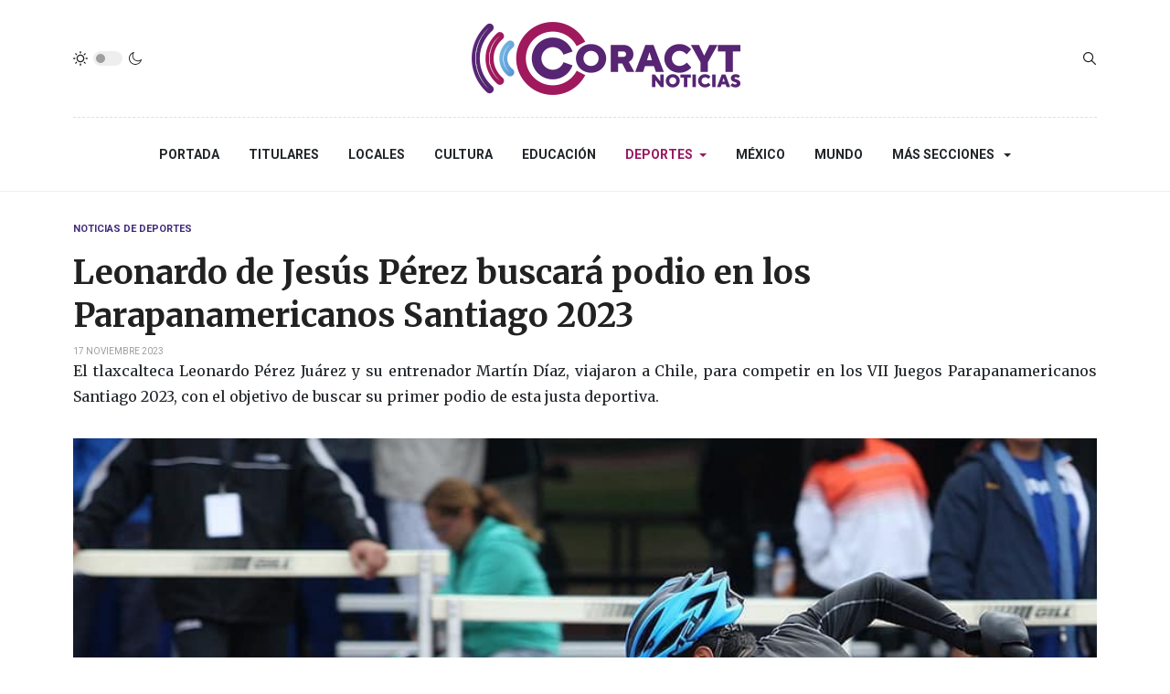

--- FILE ---
content_type: text/html; charset=utf-8
request_url: https://sndigital.mx/deportes/93474-leonardo-de-jesus-perez-buscara-podio-en-los-parapanamericanos-santiago-2023.html
body_size: 8681
content:
<!DOCTYPE html>
<html xmlns="http://www.w3.org/1999/xhtml" class="j3" xml:lang="es-es" lang="es-es" dir="ltr">

<head>
  <meta property="fb:pages" content="136963163130492" />
  <base href="https://sndigital.mx/deportes/93474-leonardo-de-jesus-perez-buscara-podio-en-los-parapanamericanos-santiago-2023.html" />
	<meta http-equiv="content-type" content="text/html; charset=utf-8" />
	<meta name="keywords" content="coronavirus, covid, noticias, tlaxcala, coracyt, snrt, sn digital, deportes, programas, entrevistas, opinión, noticieros, radio y televisión" />
	<meta name="title" content="Leonardo de Jesús Pérez buscará podio en los Parapanamericanos Santiago 2023" />
	<meta name="author" content="SN | Deportes" />
	<meta name="description" content="El tlaxcalteca Leonardo Pérez Juárez y su entrenador Martín Díaz, viajaron a Chile, para competir en los VII Juegos Parapanamericanos Santiago 2023, con el objetivo de buscar su primer podio de esta justa deportiva." />
	<title>Leonardo de Jesús Pérez buscará podio en los Parapanamericanos Santiago 2023</title>
	<link href="https://www.sndigital.mx/deportes/93474-leonardo-de-jesus-perez-buscara-podio-en-los-parapanamericanos-santiago-2023.html" rel="canonical" />
	<link href="/templates/ja_blockk/favicon.ico" rel="shortcut icon" type="image/vnd.microsoft.icon" />
	<link href="https://sndigital.mx/plugins/content/addtoany/addtoany.css" rel="stylesheet" type="text/css" />
	<link href="/plugins/system/jce/css/content.css?aa754b1f19c7df490be4b958cf085e7c" rel="stylesheet" type="text/css" />
	<link href="/plugins/system/t4/themes/base/vendors/js-offcanvas/_css/js-offcanvas.css" rel="stylesheet" type="text/css" />
	<link href="https://fonts.googleapis.com/css?family=Roboto%3A700%2C%2C400%7CMerriweather%3A400%2C700%2C900" rel="stylesheet" type="text/css" />
	<link href="/plugins/system/t4/themes/base/vendors/font-awesome5/css/all.min.css" rel="stylesheet" type="text/css" />
	<link href="/media/jui/css/chosen.css?47918f8b3ec3a573d3e19e514d5b88d9" rel="stylesheet" type="text/css" />
	<link href="/media/com_finder/css/finder.css?47918f8b3ec3a573d3e19e514d5b88d9" rel="stylesheet" type="text/css" />
	<link href="/templates/ja_blockk/css/template.css?ffea358d159e7e2a293de5c4b1dccad0" rel="stylesheet" type="text/css" />
	<link href="/media/t4/css/17-sub.css?da4f8bda8fb56187f963ebfd7b360b82" rel="stylesheet" type="text/css" />
	<link href="/templates/ja_blockk/local/css/custom.css?9ff7eb07066244a5235108d907160f59" rel="stylesheet" type="text/css" />
	<script src="https://static.addtoany.com/menu/page.js" type="text/javascript" async="async"></script>
	<script src="/media/jui/js/jquery.min.js?47918f8b3ec3a573d3e19e514d5b88d9" type="text/javascript"></script>
	<script src="/media/jui/js/jquery-noconflict.js?47918f8b3ec3a573d3e19e514d5b88d9" type="text/javascript"></script>
	<script src="/media/jui/js/jquery-migrate.min.js?47918f8b3ec3a573d3e19e514d5b88d9" type="text/javascript"></script>
	<script src="/plugins/system/t4/themes/base/vendors/bootstrap/js/bootstrap.bundle.js" type="text/javascript"></script>
	<script src="/plugins/system/t4/themes/base/vendors/js-offcanvas/_js/js-offcanvas.pkgd.js" type="text/javascript"></script>
	<script src="/plugins/system/t4/themes/base/vendors/bodyscrolllock/bodyScrollLock.min.js" type="text/javascript"></script>
	<script src="/plugins/system/t4/themes/base/js/offcanvas.js" type="text/javascript"></script>
	<script src="/templates/ja_blockk/js/template.js" type="text/javascript"></script>
	<script src="/plugins/system/t4/themes/base/js/base.js?47918f8b3ec3a573d3e19e514d5b88d9" type="text/javascript"></script>
	<script src="/templates/ja_blockk/js/jquery.cookie.js" type="text/javascript"></script>
	<script src="/media/jui/js/chosen.jquery.min.js?47918f8b3ec3a573d3e19e514d5b88d9" type="text/javascript"></script>
	<script src="/media/jui/js/jquery.autocomplete.min.js?47918f8b3ec3a573d3e19e514d5b88d9" type="text/javascript"></script>
	<script src="/plugins/system/t4/themes/base/js/megamenu.js" type="text/javascript"></script>
	<script type="text/javascript">
jQuery(function($){ initTooltips(); $("body").on("subform-row-add", initTooltips); function initTooltips (event, container) { container = container || document;$(container).find(".hasTooltip").tooltip({"html": true,"container": "body"});} });
	jQuery(function ($) {
		initChosen();
		$("body").on("subform-row-add", initChosen);

		function initChosen(event, container)
		{
			container = container || document;
			$(container).find(".advancedSelect").chosen({"disable_search_threshold":10,"search_contains":true,"allow_single_deselect":true,"placeholder_text_multiple":"Escriba o seleccione algunas opciones","placeholder_text_single":"Selecione una opci\u00f3n","no_results_text":"Sin resultados que coincidan"});
		}
	});
	
jQuery(document).ready(function() {
	var value, searchword = jQuery('#mod-finder-searchword232');

		// Get the current value.
		value = searchword.val();

		// If the current value equals the default value, clear it.
		searchword.on('focus', function ()
		{
			var el = jQuery(this);

			if (el.val() === 'Buscar...')
			{
				el.val('');
			}
		});

		// If the current value is empty, set the previous value.
		searchword.on('blur', function ()
		{
			var el = jQuery(this);

			if (!el.val())
			{
				el.val(value);
			}
		});

		jQuery('#mod-finder-searchform232').on('submit', function (e)
		{
			e.stopPropagation();
			var advanced = jQuery('#mod-finder-advanced232');

			// Disable select boxes with no value selected.
			if (advanced.length)
			{
				advanced.find('select').each(function (index, el)
				{
					var el = jQuery(el);

					if (!el.val())
					{
						el.attr('disabled', 'disabled');
					}
				});
			}
		});
	var suggest = jQuery('#mod-finder-searchword232').autocomplete({
		serviceUrl: '/component/finder/?task=suggestions.suggest&amp;format=json&amp;tmpl=component',
		paramName: 'q',
		minChars: 1,
		maxHeight: 400,
		width: 300,
		zIndex: 9999,
		deferRequestBy: 500
	});});
	</script>
	<meta property="og:title" content="Leonardo de Jesús Pérez buscará podio en los Parapanamericanos Santiago 2023" />
	<meta property="og:description" content="El tlaxcalteca Leonardo Pérez Juárez y su entrenador Martín Díaz, viajaron a Chile, para competir en los VII Juegos Parapanamericanos Santiago 2023, con el objetivo de buscar su primer podio de esta justa deportiva." />
	<meta property="og:image" itemprop="image" content="https://sndigital.mx/images/stock3/deportes/2023/noviembre/LEONARDO.jpg" />
	<meta property="og:url" content="https://sndigital.mx/deportes/93474-leonardo-de-jesus-perez-buscara-podio-en-los-parapanamericanos-santiago-2023.html" />
	<meta property="twitter:title" content="Leonardo de Jesús Pérez buscará podio en los Parapanamericanos Santiago 2023" />
	<meta property="twitter:description" content="El tlaxcalteca Leonardo Pérez Juárez y su entrenador Martín Díaz, viajaron a Chile, para competir en los VII Juegos Parapanamericanos Santiago 2023, con el objetivo de buscar su primer podio de esta justa deportiva." />
	<meta property="twitter:image" content="https://sndigital.mx/images/stock3/deportes/2023/noviembre/LEONARDO.jpg" />
	<meta property="twitter:url" content="https://sndigital.mx/deportes/93474-leonardo-de-jesus-perez-buscara-podio-en-los-parapanamericanos-santiago-2023.html" />


  <!--[if lt IE 9]>
    <script src="/media/jui/js/html5.js"></script>
  <![endif]-->
  <meta name="viewport"  content="width=device-width, initial-scale=1, maximum-scale=1, user-scalable=yes"/>
  <style  type="text/css">
    @-webkit-viewport   { width: device-width; }
    @-moz-viewport      { width: device-width; }
    @-ms-viewport       { width: device-width; }
    @-o-viewport        { width: device-width; }
    @viewport           { width: device-width; }
  </style>
  <meta name="HandheldFriendly" content="true"/>
  <meta name="apple-mobile-web-app-capable" content="YES"/>
  <!-- //META FOR IOS & HANDHELD -->
  
</head>

<body class="site-ss2021 navigation-n2021 theme-tc2021 layout-sublayout-magz4 nav-breakpoint-lg navigation-hide com_content view-article item-113" data-jver="3">
  
  <div class="t4-offcanvas" data-offcanvas-options='{"modifiers":"left,overlay"}' id="off-canvas-left" role="complementary" style="display:none;">
	<div class="t4-off-canvas-header">
	 		  <a href="https://sndigital.mx/" title="Sistema de Noticias Tlaxcala">
	  	    	  	
	    	      <img class="logo-img" src="/images/stock4/varios/junio/logo2024-color.png" alt="Sistema de Noticias Tlaxcala" />
	    
	  	  </a>
	  		<button type="button" class="close js-offcanvas-close" data-dismiss="modal" aria-hidden="true">×</button>
	</div>

	<div class="t4-off-canvas-body menu-item-def" data-effect="def">
		<div class="t4-module module " id="Mod233"><div class="module-inner"><div class="module-ct"><nav class="navbar">
<ul class="nav navbar-nav ">
<li class="nav-item item-274 default"><a href="/" itemprop="url" class="nav-link"><span itemprop="name">Portada</span></a></li><li class="nav-item item-137"><a href="/titulares.html" itemprop="url" class="nav-link"><span itemprop="name">Titulares</span></a></li><li class="nav-item item-276"><a href="/locales.html" itemprop="url" class="nav-link"><span itemprop="name">Locales</span></a></li><li class="nav-item item-115"><a href="/cultura.html" itemprop="url" class="nav-link"><span itemprop="name">Cultura</span></a></li><li class="nav-item item-277"><a href="/educacion.html" itemprop="url" class="nav-link"><span itemprop="name">Educación</span></a></li><li class="nav-item item-113 current active deeper dropdown parent" data-level=1><a href="/deportes.html" itemprop="url" class="nav-link dropdown-toggle" aria-current="page" role="button" aria-haspopup="true" aria-expanded="false"><span itemprop="name">Deportes</span></a><ul class="dropdown-menu" data-bs-popper="static"><li class="nav-item item-118"><a href="/deportes/deportes-nacional-e-internacional.html" itemprop="url" class="dropdown-item"><span itemprop="name">Deportes Nacional e Internacional</span></a></li></ul></li><li class="nav-item item-109"><a href="/mexico.html" itemprop="url" class="nav-link"><span itemprop="name">México</span></a></li><li class="nav-item item-112"><a href="/mundo.html" itemprop="url" class="nav-link"><span itemprop="name">Mundo</span></a></li><li class="nav-item item-275 divider deeper dropdown parent" data-level=1><span class="separator  nav-link dropdown-toggle"  itemprop="name"  role="button"  aria-haspopup="true" aria-expanded="false">
	<span itemprop="name">Más Secciones</span>
	</span>
<ul class="dropdown-menu" data-bs-popper="static"><li class="nav-item item-280"><a href="/mas-secciones/salud.html" itemprop="url" class="dropdown-item"><span itemprop="name">Salud</span></a></li><li class="nav-item item-281"><a href="/mas-secciones/poder-legislativo.html" itemprop="url" class="dropdown-item"><span itemprop="name">Poder Legislativo</span></a></li><li class="nav-item item-282"><a href="/mas-secciones/poder-judicial.html" itemprop="url" class="dropdown-item"><span itemprop="name">Poder Judicial</span></a></li><li class="nav-item item-211"><a href="/mas-secciones/seguridad.html" itemprop="url" class="dropdown-item"><span itemprop="name">Seguridad</span></a></li><li class="nav-item item-239 deeper dropdown dropright dropend parent" data-level=2><a itemprop="url" href="javascript:;" class="nav-header  dropdown-item dropdown-toggle"  role = "button" aria-haspopup = "true" aria-expanded = "false">
	<span itemprop="name">Reportajes SN</span>
	</a>
<ul class="dropdown-menu" data-bs-popper="static"><li class="nav-item item-249"><a href="/mas-secciones/reportajes-sn/arte-popular.html" itemprop="url" class="dropdown-item"><span itemprop="name">Arte Popular</span></a></li><li class="nav-item item-250"><a href="/mas-secciones/reportajes-sn/nuestra-cocina.html" itemprop="url" class="dropdown-item"><span itemprop="name">Nuestra Cocina</span></a></li><li class="nav-item item-251"><a href="/mas-secciones/reportajes-sn/vive-tlaxcala-extraordinario.html" itemprop="url" class="dropdown-item"><span itemprop="name">Tlaxcala Extraordinario</span></a></li></ul></li><li class="nav-item item-191"><a href="/mas-secciones/noticieros-del-dia.html" itemprop="url" class="dropdown-item"><span itemprop="name">Noticieros del día</span></a></li></ul></li></ul></nav></div></div></div>
	</div>

	</div>
  <main>
    <div class="t4-wrapper">
      <div class="t4-content">
        <div class="t4-content-inner">
          
<div id="t4-mainnav" class="t4-section  t4-mainnav   border-bottom"><!-- HEADER BLOCK -->
<header id="t4-header-wrap" class="t4-header header-layout-9">
  <div class="t4-header-inner">
		<div class="container">
			<div class="header-top">
				<div class="d-flex align-items-center  justify-content-between">
					<div class="l-action d-none d-lg-block">
						<div class="theme-toggle">
			      	
	<div class="ja-dark-mode">
		<div class="mode-light">
			<svg width="16" height="16" viewBox="0 0 16 16" fill="none" xmlns="http://www.w3.org/2000/svg" class="svg-light">
				<path d="M4.22902 3.286L3.28635 2.34334C3.02635 2.083 2.60369 2.083 2.34369 2.34334C2.08335 2.60367 2.08335 3.02567 2.34369 3.286L3.28635 4.22866C3.41635 4.359 3.58702 4.424 3.75768 4.424C3.92835 4.424 4.09902 4.359 4.22902 4.22866C4.48935 3.96833 4.48935 3.54633 4.22902 3.286Z"/>
				<path d="M2 7.33333H0.666667C0.298667 7.33333 0 7.63199 0 7.99999C0 8.368 0.298667 8.66666 0.666667 8.66666H2C2.368 8.66666 2.66667 8.368 2.66667 7.99999C2.66667 7.63199 2.368 7.33333 2 7.33333Z"/>
				<path d="M4.22902 11.7713C3.96902 11.511 3.54635 11.511 3.28635 11.7713L2.34369 12.714C2.08335 12.9743 2.08335 13.3963 2.34369 13.6567C2.47369 13.787 2.64435 13.852 2.81502 13.852C2.98569 13.852 3.15635 13.787 3.28635 13.6567L4.22902 12.714C4.48935 12.4537 4.48935 12.0317 4.22902 11.7713Z"/>
				<path d="M8.00065 13.3333C7.63265 13.3333 7.33398 13.632 7.33398 14V15.3333C7.33398 15.7013 7.63265 16 8.00065 16C8.36865 16 8.66732 15.7013 8.66732 15.3333V14C8.66732 13.632 8.36865 13.3333 8.00065 13.3333Z"/>
				<path d="M13.6567 12.714L12.7141 11.7713C12.4541 11.511 12.0314 11.511 11.7714 11.7713C11.5111 12.0317 11.5111 12.4537 11.7714 12.714L12.7141 13.6567C12.8441 13.787 13.0148 13.852 13.1854 13.852C13.3561 13.852 13.5267 13.787 13.6567 13.6567C13.9171 13.3963 13.9171 12.9743 13.6567 12.714Z"/>
				<path d="M15.334 7.33333H14.0007C13.6327 7.33333 13.334 7.63199 13.334 7.99999C13.334 8.368 13.6327 8.66666 14.0007 8.66666H15.334C15.702 8.66666 16.0007 8.368 16.0007 7.99999C16.0007 7.63199 15.702 7.33333 15.334 7.33333Z"/>
				<path d="M13.6567 2.34334C13.3967 2.083 12.9741 2.083 12.7141 2.34334L11.7714 3.286C11.5111 3.54633 11.5111 3.96833 11.7714 4.22866C11.9014 4.359 12.0721 4.424 12.2428 4.424C12.4134 4.424 12.5841 4.359 12.7141 4.22866L13.6567 3.286C13.9171 3.02567 13.9171 2.60367 13.6567 2.34334Z"/>
				<path d="M8.00065 0C7.63265 0 7.33398 0.298667 7.33398 0.666667V2C7.33398 2.368 7.63265 2.66667 8.00065 2.66667C8.36865 2.66667 8.66732 2.368 8.66732 2V0.666667C8.66732 0.298667 8.36865 0 8.00065 0Z"/>
				<path d="M7.99935 3.66667C5.61002 3.66667 3.66602 5.61067 3.66602 8C3.66602 10.3893 5.61002 12.3333 7.99935 12.3333C10.3887 12.3333 12.3327 10.3893 12.3327 8C12.3327 5.61067 10.3887 3.66667 7.99935 3.66667ZM7.99935 11C6.34535 11 4.99935 9.654 4.99935 8C4.99935 6.346 6.34535 5.00001 7.99935 5.00001C9.65335 5.00001 10.9993 6.346 10.9993 8C10.9993 9.654 9.65335 11 7.99935 11Z"/>
			</svg>
		</div>

		<div class="dark-mode-status">
			<span></span>
		</div>

		<div class="mode-dark">
			<svg width="16" height="16" viewBox="0 0 16 16" fill="none" xmlns="http://www.w3.org/2000/svg" class="svg-dark">
			<path d="M14.6691 8.93962C14.5259 8.90384 14.3828 8.93962 14.2576 9.02908C13.7924 9.42269 13.2556 9.74474 12.6652 9.95944C12.1106 10.1741 11.5023 10.2815 10.8582 10.2815C9.40898 10.2815 8.08502 9.69106 7.13677 8.74282C6.18852 7.79457 5.5981 6.4706 5.5981 5.0214C5.5981 4.41309 5.70545 3.82267 5.88437 3.28593C6.08117 2.7134 6.36744 2.19455 6.74316 1.74726C6.90418 1.55046 6.8684 1.26419 6.67159 1.10317C6.54635 1.01371 6.40322 0.977929 6.26009 1.01371C4.73931 1.42522 3.41535 2.33768 2.4671 3.5543C1.55464 4.75302 1 6.23802 1 7.86614C1 9.81631 1.78722 11.5876 3.07541 12.8757C4.36359 14.1639 6.13485 14.9511 8.08502 14.9511C9.73103 14.9511 11.2518 14.3786 12.4684 13.4304C13.7029 12.4642 14.5975 11.0866 14.9732 9.51215C15.0627 9.24378 14.9196 8.9933 14.6691 8.93962ZM11.9317 12.6789C10.894 13.5019 9.57001 14.0029 8.1208 14.0029C6.42111 14.0029 4.88245 13.3051 3.77318 12.1959C2.66391 11.0866 1.96614 9.54793 1.96614 7.84825C1.96614 6.43482 2.43132 5.14664 3.23643 4.10893C3.79107 3.39327 4.48883 2.80286 5.29395 2.39135C5.20449 2.58816 5.11504 2.78497 5.04347 2.99966C4.81088 3.64375 4.70353 4.32363 4.70353 5.03929C4.70353 6.73898 5.4013 8.29553 6.51057 9.4048C7.61984 10.5141 9.1764 11.2118 10.8761 11.2118C11.6275 11.2118 12.3432 11.0866 13.0052 10.8361C13.2378 10.7467 13.4703 10.6572 13.685 10.5499C13.2556 11.3729 12.6652 12.1064 11.9317 12.6789Z"/>
			</svg>
		</div>
	</div>

			      </div>
					</div>

					<div class="t4-logo-header d-flex align-items-center">
						<span id="triggerButton" class="btn js-offcanvas-trigger t4-offcanvas-toggle d-lg-none" data-offcanvas-trigger="off-canvas-left"><i class="fa fa-bars toggle-bars"></i></span>
		        <div class="navbar-brand logo-image">
    <a href="/index.php" title="Sistema de Noticias Tlaxcala">
        	
          <img class="logo-img logo-light" src="/images/stock4/varios/junio/logo2024-color.png" alt="Sistema de Noticias Tlaxcala" />
      <img class="logo-img logo-dark" src="/images/stock4/varios/junio/logo2024-blanco.png" alt="Sistema de Noticias Tlaxcala" />
    
    </a>
  </div>

		      </div>

		      <div class="r-action d-flex align-items-center">
			      <div class="d-flex justify-content-end align-items-center">
			      	<div class="d-flex d-lg-none">
			      		
	<div class="ja-dark-mode">
		<div class="mode-light">
			<svg width="16" height="16" viewBox="0 0 16 16" fill="none" xmlns="http://www.w3.org/2000/svg" class="svg-light">
				<path d="M4.22902 3.286L3.28635 2.34334C3.02635 2.083 2.60369 2.083 2.34369 2.34334C2.08335 2.60367 2.08335 3.02567 2.34369 3.286L3.28635 4.22866C3.41635 4.359 3.58702 4.424 3.75768 4.424C3.92835 4.424 4.09902 4.359 4.22902 4.22866C4.48935 3.96833 4.48935 3.54633 4.22902 3.286Z"/>
				<path d="M2 7.33333H0.666667C0.298667 7.33333 0 7.63199 0 7.99999C0 8.368 0.298667 8.66666 0.666667 8.66666H2C2.368 8.66666 2.66667 8.368 2.66667 7.99999C2.66667 7.63199 2.368 7.33333 2 7.33333Z"/>
				<path d="M4.22902 11.7713C3.96902 11.511 3.54635 11.511 3.28635 11.7713L2.34369 12.714C2.08335 12.9743 2.08335 13.3963 2.34369 13.6567C2.47369 13.787 2.64435 13.852 2.81502 13.852C2.98569 13.852 3.15635 13.787 3.28635 13.6567L4.22902 12.714C4.48935 12.4537 4.48935 12.0317 4.22902 11.7713Z"/>
				<path d="M8.00065 13.3333C7.63265 13.3333 7.33398 13.632 7.33398 14V15.3333C7.33398 15.7013 7.63265 16 8.00065 16C8.36865 16 8.66732 15.7013 8.66732 15.3333V14C8.66732 13.632 8.36865 13.3333 8.00065 13.3333Z"/>
				<path d="M13.6567 12.714L12.7141 11.7713C12.4541 11.511 12.0314 11.511 11.7714 11.7713C11.5111 12.0317 11.5111 12.4537 11.7714 12.714L12.7141 13.6567C12.8441 13.787 13.0148 13.852 13.1854 13.852C13.3561 13.852 13.5267 13.787 13.6567 13.6567C13.9171 13.3963 13.9171 12.9743 13.6567 12.714Z"/>
				<path d="M15.334 7.33333H14.0007C13.6327 7.33333 13.334 7.63199 13.334 7.99999C13.334 8.368 13.6327 8.66666 14.0007 8.66666H15.334C15.702 8.66666 16.0007 8.368 16.0007 7.99999C16.0007 7.63199 15.702 7.33333 15.334 7.33333Z"/>
				<path d="M13.6567 2.34334C13.3967 2.083 12.9741 2.083 12.7141 2.34334L11.7714 3.286C11.5111 3.54633 11.5111 3.96833 11.7714 4.22866C11.9014 4.359 12.0721 4.424 12.2428 4.424C12.4134 4.424 12.5841 4.359 12.7141 4.22866L13.6567 3.286C13.9171 3.02567 13.9171 2.60367 13.6567 2.34334Z"/>
				<path d="M8.00065 0C7.63265 0 7.33398 0.298667 7.33398 0.666667V2C7.33398 2.368 7.63265 2.66667 8.00065 2.66667C8.36865 2.66667 8.66732 2.368 8.66732 2V0.666667C8.66732 0.298667 8.36865 0 8.00065 0Z"/>
				<path d="M7.99935 3.66667C5.61002 3.66667 3.66602 5.61067 3.66602 8C3.66602 10.3893 5.61002 12.3333 7.99935 12.3333C10.3887 12.3333 12.3327 10.3893 12.3327 8C12.3327 5.61067 10.3887 3.66667 7.99935 3.66667ZM7.99935 11C6.34535 11 4.99935 9.654 4.99935 8C4.99935 6.346 6.34535 5.00001 7.99935 5.00001C9.65335 5.00001 10.9993 6.346 10.9993 8C10.9993 9.654 9.65335 11 7.99935 11Z"/>
			</svg>
		</div>

		<div class="dark-mode-status">
			<span></span>
		</div>

		<div class="mode-dark">
			<svg width="16" height="16" viewBox="0 0 16 16" fill="none" xmlns="http://www.w3.org/2000/svg" class="svg-dark">
			<path d="M14.6691 8.93962C14.5259 8.90384 14.3828 8.93962 14.2576 9.02908C13.7924 9.42269 13.2556 9.74474 12.6652 9.95944C12.1106 10.1741 11.5023 10.2815 10.8582 10.2815C9.40898 10.2815 8.08502 9.69106 7.13677 8.74282C6.18852 7.79457 5.5981 6.4706 5.5981 5.0214C5.5981 4.41309 5.70545 3.82267 5.88437 3.28593C6.08117 2.7134 6.36744 2.19455 6.74316 1.74726C6.90418 1.55046 6.8684 1.26419 6.67159 1.10317C6.54635 1.01371 6.40322 0.977929 6.26009 1.01371C4.73931 1.42522 3.41535 2.33768 2.4671 3.5543C1.55464 4.75302 1 6.23802 1 7.86614C1 9.81631 1.78722 11.5876 3.07541 12.8757C4.36359 14.1639 6.13485 14.9511 8.08502 14.9511C9.73103 14.9511 11.2518 14.3786 12.4684 13.4304C13.7029 12.4642 14.5975 11.0866 14.9732 9.51215C15.0627 9.24378 14.9196 8.9933 14.6691 8.93962ZM11.9317 12.6789C10.894 13.5019 9.57001 14.0029 8.1208 14.0029C6.42111 14.0029 4.88245 13.3051 3.77318 12.1959C2.66391 11.0866 1.96614 9.54793 1.96614 7.84825C1.96614 6.43482 2.43132 5.14664 3.23643 4.10893C3.79107 3.39327 4.48883 2.80286 5.29395 2.39135C5.20449 2.58816 5.11504 2.78497 5.04347 2.99966C4.81088 3.64375 4.70353 4.32363 4.70353 5.03929C4.70353 6.73898 5.4013 8.29553 6.51057 9.4048C7.61984 10.5141 9.1764 11.2118 10.8761 11.2118C11.6275 11.2118 12.3432 11.0866 13.0052 10.8361C13.2378 10.7467 13.4703 10.6572 13.685 10.5499C13.2556 11.3729 12.6652 12.1064 11.9317 12.6789Z"/>
			</svg>
		</div>
	</div>

			      	</div>

			        
			        
			        <div class="head-search">
			          
<div class="finder">
	<form id="mod-finder-searchform232" action="/component/finder/search.html" method="get" class="form-search" role="search">
		<label for="mod-finder-searchword232" class="finder">Buscar</label><input type="text" name="q" id="mod-finder-searchword232" class="search-query input-medium" size="25" value="" placeholder="Buscar..."/>
						<input type="hidden" name="Itemid" value="113" />	</form>
</div>

			        </div>
			      </div>
			    </div>
				</div>
	    </div>
    </div>

    <div class="header-bottom">
      <div class="container d-flex justify-content-center align-items-center">
	      <div class="t4-megamenu-wrap">
	        <div class="t4-navbar">
	          
<nav class="navbar navbar-expand-lg">
<div id="t4-megamenu-mainmenu" class="t4-megamenu collapse navbar-collapse flipping animate" data-duration="400">

<ul class="nav navbar-nav level0"  itemscope="itemscope" itemtype="http://www.schema.org/SiteNavigationElement">
<li class="nav-item default" data-id="274" data-level="1"><a href="/" itemprop="url" class="nav-link"><span itemprop="name">Portada</span></a></li><li class="nav-item" data-id="137" data-level="1"><a href="/titulares.html" itemprop="url" class="nav-link"><span itemprop="name">Titulares</span></a></li><li class="nav-item" data-id="276" data-level="1"><a href="/locales.html" itemprop="url" class="nav-link"><span itemprop="name">Locales</span></a></li><li class="nav-item" data-id="115" data-level="1"><a href="/cultura.html" itemprop="url" class="nav-link"><span itemprop="name">Cultura</span></a></li><li class="nav-item" data-id="277" data-level="1"><a href="/educacion.html" itemprop="url" class="nav-link"><span itemprop="name">Educación</span></a></li><li class="nav-item current active dropdown parent" data-id="113" data-level="1"><a href="/deportes.html" itemprop="url" class="nav-link dropdown-toggle" aria-current="page" role="button" aria-haspopup="true" aria-expanded="false"><span itemprop="name">Deportes</span><i class="item-caret"></i></a><div class="dropdown-menu level1" data-bs-popper="static"><div class="dropdown-menu-inner"><ul><li class="nav-item" data-id="118" data-level="2"><a href="/deportes/deportes-nacional-e-internacional.html" itemprop="url" class="dropdown-item"><span itemprop="name">Deportes Nacional e Internacional</span></a></li></ul></div></div></li><li class="nav-item" data-id="109" data-level="1"><a href="/mexico.html" itemprop="url" class="nav-link"><span itemprop="name">México</span></a></li><li class="nav-item" data-id="112" data-level="1"><a href="/mundo.html" itemprop="url" class="nav-link"><span itemprop="name">Mundo</span></a></li><li class="nav-item divider dropdown parent" data-id="275" data-level="1"><span class="separator  nav-link dropdown-toggle"  itemprop="name"  role="button"  aria-haspopup="true" aria-expanded="false">
	<span itemprop="name">Más Secciones</span>
	<i class="item-caret"></i></span>
<div class="dropdown-menu level1" data-bs-popper="static"><div class="dropdown-menu-inner"><ul><li class="nav-item" data-id="280" data-level="2"><a href="/mas-secciones/salud.html" itemprop="url" class="dropdown-item"><span itemprop="name">Salud</span></a></li><li class="nav-item" data-id="281" data-level="2"><a href="/mas-secciones/poder-legislativo.html" itemprop="url" class="dropdown-item"><span itemprop="name">Poder Legislativo</span></a></li><li class="nav-item" data-id="282" data-level="2"><a href="/mas-secciones/poder-judicial.html" itemprop="url" class="dropdown-item"><span itemprop="name">Poder Judicial</span></a></li><li class="nav-item" data-id="211" data-level="2"><a href="/mas-secciones/seguridad.html" itemprop="url" class="dropdown-item"><span itemprop="name">Seguridad</span></a></li><li class="nav-item dropdown dropright dropend parent" data-id="239" data-level="2"><a itemprop="url" href="javascript:;" class="nav-header  dropdown-item dropdown-toggle"  role = "button" aria-haspopup = "true" aria-expanded = "false">
	<span itemprop="name">Reportajes SN</span>
	<i class="item-caret"></i></a>
<div class="dropdown-menu level2" data-bs-popper="static"><div class="dropdown-menu-inner"><ul><li class="nav-item" data-id="249" data-level="3"><a href="/mas-secciones/reportajes-sn/arte-popular.html" itemprop="url" class="dropdown-item"><span itemprop="name">Arte Popular</span></a></li><li class="nav-item" data-id="250" data-level="3"><a href="/mas-secciones/reportajes-sn/nuestra-cocina.html" itemprop="url" class="dropdown-item"><span itemprop="name">Nuestra Cocina</span></a></li><li class="nav-item" data-id="251" data-level="3"><a href="/mas-secciones/reportajes-sn/vive-tlaxcala-extraordinario.html" itemprop="url" class="dropdown-item"><span itemprop="name">Tlaxcala Extraordinario</span></a></li></ul></div></div></li><li class="nav-item" data-id="191" data-level="2"><a href="/mas-secciones/noticieros-del-dia.html" itemprop="url" class="dropdown-item"><span itemprop="name">Noticieros del día</span></a></li></ul></div></div></li></ul></div>
</nav>

	        </div>
	      </div>
	    </div>
	  </div>
  </div>
</header>
<!-- // HEADER BLOCK --></div>


<div id="t4-main-body" class="t4-section  t4-main-body">
<div class="t4-section-inner container"><div id="system-message-container">
	</div>
<div class="com-content-article item-page  has-sharing">
	<meta itemprop="inLanguage" content="es-ES">

			<div class="category badge-">
	    	      <a href="/deportes.html" ><span itemprop="genre">Noticias de Deportes</span></a>	    	  </div>
	
	
	
		
	
				
	<!-- Article Title -->
		<div class="article-title">
					<h1 itemprop="headline">
				Leonardo de Jesús Pérez buscará podio en los Parapanamericanos Santiago 2023			</h1>
		
						
		
		
		
	</div>
		<!-- // Article Title -->

	<!-- Meta Bottom -->
		<!--  // Meta Bottom -->

	<!-- Meta Top -->
			<dl class="article-info text-muted">

	
		<dt class="article-info-term">
							Detalles					</dt>

		
		
		
		
	
						<dd class="create">
	<span class="fa fa-calendar" aria-hidden="true"></span>
	<time datetime="2023-11-17T15:59:22-06:00" itemprop="dateCreated">
		17 Noviembre 2023	</time>
</dd>
		
		
			</dl>
		<!-- Meta Top -->

		

			<!-- Text Intro -->
		<div class="intro-text">
			<p style="text-align: justify;">El tlaxcalteca Leonardo Pérez Juárez y su entrenador Martín Díaz, viajaron a Chile, para competir en los VII Juegos Parapanamericanos Santiago 2023, con el objetivo de buscar su primer podio de esta justa deportiva.</p>
		</div>
		<!-- Text Intro -->
	
	
				
	<!-- Media Show -->
								<figure class="pull-left item-image">
			<img src="/images/stock3/deportes/2023/noviembre/LEONARDO.jpg"
				 alt=""
				 itemprop="image"/>
					</figure>
			<!-- // Media Show -->

			
	
			<div class="sharing-tool">
			<!-- Go to www.addthis.com/dashboard to customize your tools -->
			<div class="addthis_inline_share_toolbox_rswu"></div>
		</div>
	
	<div itemprop="articleBody" class="com-content-article__body has-sharing">
		
        		<div class="addtoany_container"><span class="a2a_kit a2a_kit_size_32 a2a_default_style a2a_flex_style a2a_color_buttons addtoany_list" data-a2a-url="https://sndigital.mx/deportes/93474-leonardo-de-jesus-perez-buscara-podio-en-los-parapanamericanos-santiago-2023.html" data-a2a-title="Leonardo de Jesús Pérez buscará podio en los Parapanamericanos Santiago 2023">
<a class="a2a_button_facebook_messenger"></a>
<a class="a2a_button_whatsapp"></a>
<a class="a2a_button_facebook"></a>
<a class="a2a_button_x"></a>
<a class="a2a_button_copy_link"></a>
</span>
</div> 
<p style="text-align: justify;">El para atleta estatal, de la categoría T52 competirá en las pruebas de 400, 100 y mil 500 metros.</p>
<p style="text-align: justify;">“todo el año fue de muchos eventos y esto nos ha ido ayudando para mejorar y el trabajo ha estado basado para este evento de todo el año. Esta medalla se me ha ido dificultando en ediciones pasadas pero vamos a tratar de conseguir este medalla Parapanamericana”</p>
<p style="text-align: justify;">Martin Díaz entrenador paralímpico, destacó el trabajo que se hizo con Pérez Juárez sobre la pista desde principios de año y confía en obtener buenos resultados en Santiago 2023.</p>
<p style="text-align: justify;">“No hay rival pequeño todos empezamos desde cero al dar el balazo de salida todos tienen las mismas posibilidades y quien vaya mejor preparado va a obtener el resultado, todos están fuertes y ojala seamos los ganadores y obtener una buena marca que seria lo más importante”</p>
<p style="text-align: justify;">Tlaxcala estará presente en estos juegos Parapanamericanos a través de Leonardo Pérez Juárez y Fernando Sánchez Nava, ambos paratletas entrarán en acción del 17 al 26 de Noviembre.</p>
		
		<div class="read-more">
				    </div>
	</div>

	<ul class="pager pagenav">
	<li class="previous">
		<a class="hasTooltip" title="El judo cerrará el año con presencia nacional " aria-label="Artículo anterior: El judo cerrará el año con presencia nacional " href="/deportes/93497-el-judo-cerrara-el-ano-con-presencia-nacional.html" rel="prev">
			<span class="icon-chevron-left" aria-hidden="true"></span> <span aria-hidden="true">Anterior</span>		</a>
	</li>
	<li class="next">
		<a class="hasTooltip" title="Listo el Miss y Míster Tlaxcala" aria-label="Artículo siguiente: Listo el Miss y Míster Tlaxcala" href="/deportes/93473-listo-el-miss-y-mister-tlaxcala.html" rel="next">
			<span aria-hidden="true">Siguiente</span> <span class="icon-chevron-right" aria-hidden="true"></span>		</a>
	</li>
</ul>

	
		
	
		</div></div>
</div>




<div id="t4-footer" class="t4-section  t4-footer">
<div class="t4-section-inner container"><!-- FOOTER BLOCK -->
<div class="ja-footnav footer-1" role="footnav">
	

  	<div class="t4-row row">
		

		

		

		<div class="t4-col col-12 col-sm-6 col-md-6 col-lg-3">
			<div class="t4-module module " id="Mod231"><div class="module-inner"><div class="module-ct">

<div class="custom"  >
	<!-- ShareThis BEGIN --><div class="sharethis-inline-follow-buttons"></div><!-- ShareThis END --></div>
</div></div></div>
		</div>
  	</div>
</div>

<div class="ja-footer footer-1" role="footer">
	<div class="t4-row row align-items-center">
		<div class="t4-col col-xs-12 col-sm-9 col-md-9 col-lg-9 footer-copyright">
			<div class="t4-module module " id="Mod230"><div class="module-inner"><div class="module-ct"><div class="footer1">Copyright &#169; 2026 SN Digital | Sistema de Noticias Tlaxcala. Todos los derechos reservados.</div>
</div></div></div><div class="t4-module module " id="Mod242"><div class="module-inner"><div class="module-ct">

<div class="custom"  >
	<p><a href="https://www.coracyt.gob.mx/transparencia/aviso-de-privacidad" target="_blank" rel="noopener" title="Consulta nuestro Aviso de Privacidad">Aviso de Privacidad</a></p></div>
</div></div></div>
		</div>

		<div class="t4-col col-xs-12 col-sm-3 col-md-3 col-lg-3 logo-footer">
			  <div class="logo logo-image">
        <a href="/index.php" title="Sistema de Noticias Tlaxcala">
          <img src="/images/stock4/varios/junio/logo2024-color.png" alt="Sistema de Noticias Tlaxcala" />
        </a>
      </div>

		</div>
	</div>
</div>
<!-- // fOOTER BLOCK --></div>
</div><a href='javascript:' id='back-to-top'><i class='fa fa-chevron-up'></i></a>
        </div>
      </div>
    </div>
  </main>
  <!-- Google tag (gtag.js) -->
<script async src="https://www.googletagmanager.com/gtag/js?id=G-MPEXZFZ6FL"></script>
<script>
  window.dataLayer = window.dataLayer || [];
  function gtag(){dataLayer.push(arguments);}
  gtag('js', new Date());

  gtag('config', 'G-MPEXZFZ6FL');
</script>

<script type='text/javascript' src='https://platform-api.sharethis.com/js/sharethis.js#property=5921f4f8b27f700011ad0d8a&product=inline-share-buttons' async='async'></script>
</body>
</html>


--- FILE ---
content_type: text/css
request_url: https://sndigital.mx/templates/ja_blockk/css/template.css?ffea358d159e7e2a293de5c4b1dccad0
body_size: 73034
content:
@charset "UTF-8";
/**
 *------------------------------------------------------------------------------
 * @package       T4 Framework - Free Template for Joomla!
 *------------------------------------------------------------------------------
 * @copyright     Copyright (C) 2004-2021 JoomlArt.com. All Rights Reserved.
 * @license       GNU General Public License version 2 or later; see LICENSE.txt
 * @authors       JoomlArt
 *------------------------------------------------------------------------------
 */
/**
 *------------------------------------------------------------------------------
 * @package       T4_Blank - Free Template for Joomla!
 *------------------------------------------------------------------------------
 * @copyright     Copyright (C) 2004-2019 JoomlArt.com. All Rights Reserved.
 * @license       GNU General Public License version 2 or later; see LICENSE.txt
 * @authors       JoomlArt
 *------------------------------------------------------------------------------
**/
*,
*::before,
*::after {
  -webkit-box-sizing: border-box;
          box-sizing: border-box;
}

html {
  font-family: sans-serif;
  line-height: 1.15;
  -webkit-text-size-adjust: 100%;
  -webkit-tap-highlight-color: rgba(0, 0, 0, 0);
}

article, aside, figcaption, figure, footer, header, hgroup, main, nav, section {
  display: block;
}

body {
  margin: 0;
  font-family: Roboto, -apple-system, BlinkMacSystemFont, "Segoe UI", Roboto, "Helvetica Neue", Arial, sans-serif, "Apple Color Emoji", "Segoe UI Emoji", "Segoe UI Symbol";
  font-size: 1rem;
  font-weight: 400;
  line-height: 1.5;
  color: var(--body-text-color);
  text-align: left;
  background-color: var(--body-bg-color);
}

[tabindex="-1"]:focus {
  outline: 0 !important;
}

hr {
  -webkit-box-sizing: content-box;
          box-sizing: content-box;
  height: 0;
  overflow: visible;
}

h1, h2, h3, h4, h5, h6 {
  margin-top: 0;
  margin-bottom: 0.53335rem;
}

p {
  margin-top: 0;
  margin-bottom: 30px;
}

abbr[title],
abbr[data-original-title] {
  text-decoration: underline;
  -webkit-text-decoration: underline dotted;
          text-decoration: underline dotted;
  cursor: help;
  border-bottom: 0;
  -webkit-text-decoration-skip-ink: none;
          text-decoration-skip-ink: none;
}

address {
  margin-bottom: 1rem;
  font-style: normal;
  line-height: inherit;
}

ol,
ul,
dl {
  margin-top: 0;
  margin-bottom: 1rem;
}

ol ol,
ul ul,
ol ul,
ul ol {
  margin-bottom: 0;
}

dt {
  font-weight: 600;
}

dd {
  margin-bottom: 0.5rem;
  margin-left: 0;
}

blockquote {
  margin: 0 0 1rem;
}

b,
strong {
  font-weight: bolder;
}

small {
  font-size: 80%;
}

sub,
sup {
  position: relative;
  font-size: 75%;
  line-height: 0;
  vertical-align: baseline;
}

sub {
  bottom: -0.25em;
}

sup {
  top: -0.5em;
}

a {
  color: #007bff;
  text-decoration: none;
  background-color: transparent;
}
a:hover {
  color: #0056b3;
  text-decoration: none;
}

a:not([href]):not([tabindex]) {
  color: inherit;
  text-decoration: none;
}
a:not([href]):not([tabindex]):hover, a:not([href]):not([tabindex]):focus {
  color: inherit;
  text-decoration: none;
}
a:not([href]):not([tabindex]):focus {
  outline: 0;
}

pre,
code,
kbd,
samp {
  font-family: "SFMono-Regular", Menlo, Monaco, Consolas, "Liberation Mono", "Courier New", monospace;
  font-size: 1em;
}

pre {
  margin-top: 0;
  margin-bottom: 1rem;
  overflow: auto;
}

figure {
  margin: 0 0 1rem;
}

img {
  vertical-align: middle;
  border-style: none;
}

svg {
  overflow: hidden;
  vertical-align: middle;
}

table {
  border-collapse: collapse;
}

caption {
  padding-top: 0.75rem;
  padding-bottom: 0.75rem;
  color: #6c757d;
  text-align: left;
  caption-side: bottom;
}

th {
  text-align: inherit;
}

label {
  display: inline-block;
  margin-bottom: 0.5rem;
}

button {
  border-radius: 0;
}

button:focus {
  outline: 1px dotted;
  outline: 5px auto -webkit-focus-ring-color;
}

input,
button,
select,
optgroup,
textarea {
  margin: 0;
  font-family: inherit;
  font-size: inherit;
  line-height: inherit;
}

button,
input {
  overflow: visible;
}

button,
select {
  text-transform: none;
}

select {
  word-wrap: normal;
}

button,
[type=button],
[type=reset],
[type=submit] {
  -webkit-appearance: button;
}

button:not(:disabled),
[type=button]:not(:disabled),
[type=reset]:not(:disabled),
[type=submit]:not(:disabled) {
  cursor: pointer;
}

button::-moz-focus-inner,
[type=button]::-moz-focus-inner,
[type=reset]::-moz-focus-inner,
[type=submit]::-moz-focus-inner {
  padding: 0;
  border-style: none;
}

input[type=radio],
input[type=checkbox] {
  -webkit-box-sizing: border-box;
          box-sizing: border-box;
  padding: 0;
}

input[type=date],
input[type=time],
input[type=datetime-local],
input[type=month] {
  -webkit-appearance: listbox;
}

textarea {
  overflow: auto;
  resize: vertical;
}

fieldset {
  min-width: 0;
  padding: 0;
  margin: 0;
  border: 0;
}

legend {
  display: block;
  width: 100%;
  max-width: 100%;
  padding: 0;
  margin-bottom: 0.5rem;
  font-size: 1.5rem;
  line-height: inherit;
  color: inherit;
  white-space: normal;
}

progress {
  vertical-align: baseline;
}

[type=number]::-webkit-inner-spin-button,
[type=number]::-webkit-outer-spin-button {
  height: auto;
}

[type=search] {
  outline-offset: -2px;
  -webkit-appearance: none;
}

[type=search]::-webkit-search-decoration {
  -webkit-appearance: none;
}

::-webkit-file-upload-button {
  font: inherit;
  -webkit-appearance: button;
}

output {
  display: inline-block;
}

summary {
  display: list-item;
  cursor: pointer;
}

template {
  display: none;
}

[hidden] {
  display: none !important;
}

h1, h2, h3, h4, h5, h6,
.h1, .h2, .h3, .h4, .h5, .h6 {
  margin-bottom: 0.53335rem;
  font-family: inherit;
  font-weight: 500;
  line-height: 1.2;
  color: inherit;
}

h1, .h1 {
  font-size: 2.5rem;
}

h2, .h2 {
  font-size: 2rem;
}

h3, .h3 {
  font-size: 1.75rem;
}

h4, .h4 {
  font-size: 1.5rem;
}

h5, .h5 {
  font-size: 1.25rem;
}

h6, .h6 {
  font-size: 1rem;
}

.lead {
  font-size: 1.25rem;
  font-weight: 300;
}

.display-1 {
  font-size: 6rem;
  font-weight: 300;
  line-height: 1.2;
}

.display-2 {
  font-size: 5.5rem;
  font-weight: 300;
  line-height: 1.2;
}

.display-3 {
  font-size: 4.5rem;
  font-weight: 300;
  line-height: 1.2;
}

.display-4 {
  font-size: 3.5rem;
  font-weight: 300;
  line-height: 1.2;
}

hr {
  margin-top: 1rem;
  margin-bottom: 1rem;
  border: 0;
  border-top: 1px solid #eee;
}

small,
.small {
  font-size: 0.725rem;
  font-weight: 400;
}

mark,
.mark {
  padding: 0.2em;
  background-color: #fcf8e3;
}

.list-unstyled {
  padding-left: 0;
  list-style: none;
}

.list-inline {
  padding-left: 0;
  list-style: none;
}

.list-inline-item {
  display: inline-block;
}
.list-inline-item:not(:last-child) {
  margin-right: 5px;
}

.initialism {
  font-size: 90%;
  text-transform: uppercase;
}

.blockquote {
  margin-bottom: 1.0667rem;
  font-size: 1.6rem;
}

.blockquote-footer {
  display: block;
  font-size: 80%;
  color: #6c757d;
}
.blockquote-footer::before {
  content: "— ";
}

.img-fluid {
  max-width: 100%;
  height: auto;
}

.img-thumbnail {
  padding: 0.25rem;
  background-color: var(--body-bg-color);
  border: 1px solid #ddd;
  border-radius: 0;
  max-width: 100%;
  height: auto;
}

.figure {
  display: inline-block;
}

.figure-img {
  margin-bottom: 0.53335rem;
  line-height: 1;
}

.figure-caption {
  font-size: 90%;
  color: #6c757d;
}

code {
  font-size: 90%;
  color: #bd4147;
  word-break: break-word;
}
a > code {
  color: inherit;
}

kbd {
  padding: 0.2rem 0.4rem;
  font-size: 87.5%;
  color: #fff;
  background-color: #212529;
  border-radius: 0;
}
kbd kbd {
  padding: 0;
  font-size: 100%;
  font-weight: 700;
}

pre {
  display: block;
  font-size: 90%;
  color: #212529;
}
pre code {
  font-size: inherit;
  color: inherit;
  word-break: normal;
}

.pre-scrollable {
  max-height: 340px;
  overflow-y: scroll;
}

.container {
  width: 100%;
  padding-right: 16px;
  padding-left: 16px;
  margin-right: auto;
  margin-left: auto;
}
@media (min-width: 576px) {
  .container {
    max-width: 540px;
  }
}
@media (min-width: 768px) {
  .container {
    max-width: 720px;
  }
}
@media (min-width: 992px) {
  .container {
    max-width: 960px;
  }
}
@media (min-width: 1200px) {
  .container {
    max-width: 1152px;
  }
}

.container-fluid {
  width: 100%;
  padding-right: 16px;
  padding-left: 16px;
  margin-right: auto;
  margin-left: auto;
}

.row {
  display: -webkit-box;
  display: -ms-flexbox;
  display: flex;
  -ms-flex-wrap: wrap;
      flex-wrap: wrap;
  margin-right: -16px;
  margin-left: -16px;
}

.no-gutters {
  margin-right: 0;
  margin-left: 0;
}
.no-gutters > .col,
.no-gutters > [class*=col-] {
  padding-right: 0;
  padding-left: 0;
}

.col-xl,
.col-xl-auto, .col-xl-12, .col-xl-11, .col-xl-10, .col-xl-9, .col-xl-8, .col-xl-7, .col-xl-6, .col-xl-5, .col-xl-4, .col-xl-3, .col-xl-2, .col-xl-1, .col-lg,
.col-lg-auto, .col-lg-12, .col-lg-11, .col-lg-10, .col-lg-9, .col-lg-8, .col-lg-7, .col-lg-6, .col-lg-5, .col-lg-4, .col-lg-3, .col-lg-2, .col-lg-1, .col-md,
.col-md-auto, .col-md-12, .col-md-11, .col-md-10, .col-md-9, .col-md-8, .col-md-7, .col-md-6, .col-md-5, .col-md-4, .col-md-3, .col-md-2, .col-md-1, .col-sm,
.col-sm-auto, .col-sm-12, .col-sm-11, .col-sm-10, .col-sm-9, .col-sm-8, .col-sm-7, .col-sm-6, .col-sm-5, .col-sm-4, .col-sm-3, .col-sm-2, .col-sm-1, .col,
.col-auto, .col-12, .col-11, .col-10, .col-9, .col-8, .col-7, .col-6, .col-5, .col-4, .col-3, .col-2, .col-1 {
  position: relative;
  width: 100%;
  padding-right: 16px;
  padding-left: 16px;
}

.col {
  -ms-flex-preferred-size: 0;
      flex-basis: 0;
  -webkit-box-flex: 1;
      -ms-flex-positive: 1;
          flex-grow: 1;
  max-width: 100%;
}

.col-auto {
  -webkit-box-flex: 0;
      -ms-flex: 0 0 auto;
          flex: 0 0 auto;
  width: auto;
  max-width: 100%;
}

.col-1 {
  -webkit-box-flex: 0;
      -ms-flex: 0 0 8.3333333333%;
          flex: 0 0 8.3333333333%;
  max-width: 8.3333333333%;
}

.col-2 {
  -webkit-box-flex: 0;
      -ms-flex: 0 0 16.6666666667%;
          flex: 0 0 16.6666666667%;
  max-width: 16.6666666667%;
}

.col-3 {
  -webkit-box-flex: 0;
      -ms-flex: 0 0 25%;
          flex: 0 0 25%;
  max-width: 25%;
}

.col-4 {
  -webkit-box-flex: 0;
      -ms-flex: 0 0 33.3333333333%;
          flex: 0 0 33.3333333333%;
  max-width: 33.3333333333%;
}

.col-5 {
  -webkit-box-flex: 0;
      -ms-flex: 0 0 41.6666666667%;
          flex: 0 0 41.6666666667%;
  max-width: 41.6666666667%;
}

.col-6 {
  -webkit-box-flex: 0;
      -ms-flex: 0 0 50%;
          flex: 0 0 50%;
  max-width: 50%;
}

.col-7 {
  -webkit-box-flex: 0;
      -ms-flex: 0 0 58.3333333333%;
          flex: 0 0 58.3333333333%;
  max-width: 58.3333333333%;
}

.col-8 {
  -webkit-box-flex: 0;
      -ms-flex: 0 0 66.6666666667%;
          flex: 0 0 66.6666666667%;
  max-width: 66.6666666667%;
}

.col-9 {
  -webkit-box-flex: 0;
      -ms-flex: 0 0 75%;
          flex: 0 0 75%;
  max-width: 75%;
}

.col-10 {
  -webkit-box-flex: 0;
      -ms-flex: 0 0 83.3333333333%;
          flex: 0 0 83.3333333333%;
  max-width: 83.3333333333%;
}

.col-11 {
  -webkit-box-flex: 0;
      -ms-flex: 0 0 91.6666666667%;
          flex: 0 0 91.6666666667%;
  max-width: 91.6666666667%;
}

.col-12 {
  -webkit-box-flex: 0;
      -ms-flex: 0 0 100%;
          flex: 0 0 100%;
  max-width: 100%;
}

.order-first {
  -webkit-box-ordinal-group: 0;
      -ms-flex-order: -1;
          order: -1;
}

.order-last {
  -webkit-box-ordinal-group: 14;
      -ms-flex-order: 13;
          order: 13;
}

.order-0 {
  -webkit-box-ordinal-group: 1;
      -ms-flex-order: 0;
          order: 0;
}

.order-1 {
  -webkit-box-ordinal-group: 2;
      -ms-flex-order: 1;
          order: 1;
}

.order-2 {
  -webkit-box-ordinal-group: 3;
      -ms-flex-order: 2;
          order: 2;
}

.order-3 {
  -webkit-box-ordinal-group: 4;
      -ms-flex-order: 3;
          order: 3;
}

.order-4 {
  -webkit-box-ordinal-group: 5;
      -ms-flex-order: 4;
          order: 4;
}

.order-5 {
  -webkit-box-ordinal-group: 6;
      -ms-flex-order: 5;
          order: 5;
}

.order-6 {
  -webkit-box-ordinal-group: 7;
      -ms-flex-order: 6;
          order: 6;
}

.order-7 {
  -webkit-box-ordinal-group: 8;
      -ms-flex-order: 7;
          order: 7;
}

.order-8 {
  -webkit-box-ordinal-group: 9;
      -ms-flex-order: 8;
          order: 8;
}

.order-9 {
  -webkit-box-ordinal-group: 10;
      -ms-flex-order: 9;
          order: 9;
}

.order-10 {
  -webkit-box-ordinal-group: 11;
      -ms-flex-order: 10;
          order: 10;
}

.order-11 {
  -webkit-box-ordinal-group: 12;
      -ms-flex-order: 11;
          order: 11;
}

.order-12 {
  -webkit-box-ordinal-group: 13;
      -ms-flex-order: 12;
          order: 12;
}

.offset-1 {
  margin-left: 8.3333333333%;
}

.offset-2 {
  margin-left: 16.6666666667%;
}

.offset-3 {
  margin-left: 25%;
}

.offset-4 {
  margin-left: 33.3333333333%;
}

.offset-5 {
  margin-left: 41.6666666667%;
}

.offset-6 {
  margin-left: 50%;
}

.offset-7 {
  margin-left: 58.3333333333%;
}

.offset-8 {
  margin-left: 66.6666666667%;
}

.offset-9 {
  margin-left: 75%;
}

.offset-10 {
  margin-left: 83.3333333333%;
}

.offset-11 {
  margin-left: 91.6666666667%;
}

@media (min-width: 576px) {
  .col-sm {
    -ms-flex-preferred-size: 0;
        flex-basis: 0;
    -webkit-box-flex: 1;
        -ms-flex-positive: 1;
            flex-grow: 1;
    max-width: 100%;
  }

  .col-sm-auto {
    -webkit-box-flex: 0;
        -ms-flex: 0 0 auto;
            flex: 0 0 auto;
    width: auto;
    max-width: 100%;
  }

  .col-sm-1 {
    -webkit-box-flex: 0;
        -ms-flex: 0 0 8.3333333333%;
            flex: 0 0 8.3333333333%;
    max-width: 8.3333333333%;
  }

  .col-sm-2 {
    -webkit-box-flex: 0;
        -ms-flex: 0 0 16.6666666667%;
            flex: 0 0 16.6666666667%;
    max-width: 16.6666666667%;
  }

  .col-sm-3 {
    -webkit-box-flex: 0;
        -ms-flex: 0 0 25%;
            flex: 0 0 25%;
    max-width: 25%;
  }

  .col-sm-4 {
    -webkit-box-flex: 0;
        -ms-flex: 0 0 33.3333333333%;
            flex: 0 0 33.3333333333%;
    max-width: 33.3333333333%;
  }

  .col-sm-5 {
    -webkit-box-flex: 0;
        -ms-flex: 0 0 41.6666666667%;
            flex: 0 0 41.6666666667%;
    max-width: 41.6666666667%;
  }

  .col-sm-6 {
    -webkit-box-flex: 0;
        -ms-flex: 0 0 50%;
            flex: 0 0 50%;
    max-width: 50%;
  }

  .col-sm-7 {
    -webkit-box-flex: 0;
        -ms-flex: 0 0 58.3333333333%;
            flex: 0 0 58.3333333333%;
    max-width: 58.3333333333%;
  }

  .col-sm-8 {
    -webkit-box-flex: 0;
        -ms-flex: 0 0 66.6666666667%;
            flex: 0 0 66.6666666667%;
    max-width: 66.6666666667%;
  }

  .col-sm-9 {
    -webkit-box-flex: 0;
        -ms-flex: 0 0 75%;
            flex: 0 0 75%;
    max-width: 75%;
  }

  .col-sm-10 {
    -webkit-box-flex: 0;
        -ms-flex: 0 0 83.3333333333%;
            flex: 0 0 83.3333333333%;
    max-width: 83.3333333333%;
  }

  .col-sm-11 {
    -webkit-box-flex: 0;
        -ms-flex: 0 0 91.6666666667%;
            flex: 0 0 91.6666666667%;
    max-width: 91.6666666667%;
  }

  .col-sm-12 {
    -webkit-box-flex: 0;
        -ms-flex: 0 0 100%;
            flex: 0 0 100%;
    max-width: 100%;
  }

  .order-sm-first {
    -webkit-box-ordinal-group: 0;
        -ms-flex-order: -1;
            order: -1;
  }

  .order-sm-last {
    -webkit-box-ordinal-group: 14;
        -ms-flex-order: 13;
            order: 13;
  }

  .order-sm-0 {
    -webkit-box-ordinal-group: 1;
        -ms-flex-order: 0;
            order: 0;
  }

  .order-sm-1 {
    -webkit-box-ordinal-group: 2;
        -ms-flex-order: 1;
            order: 1;
  }

  .order-sm-2 {
    -webkit-box-ordinal-group: 3;
        -ms-flex-order: 2;
            order: 2;
  }

  .order-sm-3 {
    -webkit-box-ordinal-group: 4;
        -ms-flex-order: 3;
            order: 3;
  }

  .order-sm-4 {
    -webkit-box-ordinal-group: 5;
        -ms-flex-order: 4;
            order: 4;
  }

  .order-sm-5 {
    -webkit-box-ordinal-group: 6;
        -ms-flex-order: 5;
            order: 5;
  }

  .order-sm-6 {
    -webkit-box-ordinal-group: 7;
        -ms-flex-order: 6;
            order: 6;
  }

  .order-sm-7 {
    -webkit-box-ordinal-group: 8;
        -ms-flex-order: 7;
            order: 7;
  }

  .order-sm-8 {
    -webkit-box-ordinal-group: 9;
        -ms-flex-order: 8;
            order: 8;
  }

  .order-sm-9 {
    -webkit-box-ordinal-group: 10;
        -ms-flex-order: 9;
            order: 9;
  }

  .order-sm-10 {
    -webkit-box-ordinal-group: 11;
        -ms-flex-order: 10;
            order: 10;
  }

  .order-sm-11 {
    -webkit-box-ordinal-group: 12;
        -ms-flex-order: 11;
            order: 11;
  }

  .order-sm-12 {
    -webkit-box-ordinal-group: 13;
        -ms-flex-order: 12;
            order: 12;
  }

  .offset-sm-0 {
    margin-left: 0;
  }

  .offset-sm-1 {
    margin-left: 8.3333333333%;
  }

  .offset-sm-2 {
    margin-left: 16.6666666667%;
  }

  .offset-sm-3 {
    margin-left: 25%;
  }

  .offset-sm-4 {
    margin-left: 33.3333333333%;
  }

  .offset-sm-5 {
    margin-left: 41.6666666667%;
  }

  .offset-sm-6 {
    margin-left: 50%;
  }

  .offset-sm-7 {
    margin-left: 58.3333333333%;
  }

  .offset-sm-8 {
    margin-left: 66.6666666667%;
  }

  .offset-sm-9 {
    margin-left: 75%;
  }

  .offset-sm-10 {
    margin-left: 83.3333333333%;
  }

  .offset-sm-11 {
    margin-left: 91.6666666667%;
  }
}
@media (min-width: 768px) {
  .col-md {
    -ms-flex-preferred-size: 0;
        flex-basis: 0;
    -webkit-box-flex: 1;
        -ms-flex-positive: 1;
            flex-grow: 1;
    max-width: 100%;
  }

  .col-md-auto {
    -webkit-box-flex: 0;
        -ms-flex: 0 0 auto;
            flex: 0 0 auto;
    width: auto;
    max-width: 100%;
  }

  .col-md-1 {
    -webkit-box-flex: 0;
        -ms-flex: 0 0 8.3333333333%;
            flex: 0 0 8.3333333333%;
    max-width: 8.3333333333%;
  }

  .col-md-2 {
    -webkit-box-flex: 0;
        -ms-flex: 0 0 16.6666666667%;
            flex: 0 0 16.6666666667%;
    max-width: 16.6666666667%;
  }

  .col-md-3 {
    -webkit-box-flex: 0;
        -ms-flex: 0 0 25%;
            flex: 0 0 25%;
    max-width: 25%;
  }

  .col-md-4 {
    -webkit-box-flex: 0;
        -ms-flex: 0 0 33.3333333333%;
            flex: 0 0 33.3333333333%;
    max-width: 33.3333333333%;
  }

  .col-md-5 {
    -webkit-box-flex: 0;
        -ms-flex: 0 0 41.6666666667%;
            flex: 0 0 41.6666666667%;
    max-width: 41.6666666667%;
  }

  .col-md-6 {
    -webkit-box-flex: 0;
        -ms-flex: 0 0 50%;
            flex: 0 0 50%;
    max-width: 50%;
  }

  .col-md-7 {
    -webkit-box-flex: 0;
        -ms-flex: 0 0 58.3333333333%;
            flex: 0 0 58.3333333333%;
    max-width: 58.3333333333%;
  }

  .col-md-8 {
    -webkit-box-flex: 0;
        -ms-flex: 0 0 66.6666666667%;
            flex: 0 0 66.6666666667%;
    max-width: 66.6666666667%;
  }

  .col-md-9 {
    -webkit-box-flex: 0;
        -ms-flex: 0 0 75%;
            flex: 0 0 75%;
    max-width: 75%;
  }

  .col-md-10 {
    -webkit-box-flex: 0;
        -ms-flex: 0 0 83.3333333333%;
            flex: 0 0 83.3333333333%;
    max-width: 83.3333333333%;
  }

  .col-md-11 {
    -webkit-box-flex: 0;
        -ms-flex: 0 0 91.6666666667%;
            flex: 0 0 91.6666666667%;
    max-width: 91.6666666667%;
  }

  .col-md-12 {
    -webkit-box-flex: 0;
        -ms-flex: 0 0 100%;
            flex: 0 0 100%;
    max-width: 100%;
  }

  .order-md-first {
    -webkit-box-ordinal-group: 0;
        -ms-flex-order: -1;
            order: -1;
  }

  .order-md-last {
    -webkit-box-ordinal-group: 14;
        -ms-flex-order: 13;
            order: 13;
  }

  .order-md-0 {
    -webkit-box-ordinal-group: 1;
        -ms-flex-order: 0;
            order: 0;
  }

  .order-md-1 {
    -webkit-box-ordinal-group: 2;
        -ms-flex-order: 1;
            order: 1;
  }

  .order-md-2 {
    -webkit-box-ordinal-group: 3;
        -ms-flex-order: 2;
            order: 2;
  }

  .order-md-3 {
    -webkit-box-ordinal-group: 4;
        -ms-flex-order: 3;
            order: 3;
  }

  .order-md-4 {
    -webkit-box-ordinal-group: 5;
        -ms-flex-order: 4;
            order: 4;
  }

  .order-md-5 {
    -webkit-box-ordinal-group: 6;
        -ms-flex-order: 5;
            order: 5;
  }

  .order-md-6 {
    -webkit-box-ordinal-group: 7;
        -ms-flex-order: 6;
            order: 6;
  }

  .order-md-7 {
    -webkit-box-ordinal-group: 8;
        -ms-flex-order: 7;
            order: 7;
  }

  .order-md-8 {
    -webkit-box-ordinal-group: 9;
        -ms-flex-order: 8;
            order: 8;
  }

  .order-md-9 {
    -webkit-box-ordinal-group: 10;
        -ms-flex-order: 9;
            order: 9;
  }

  .order-md-10 {
    -webkit-box-ordinal-group: 11;
        -ms-flex-order: 10;
            order: 10;
  }

  .order-md-11 {
    -webkit-box-ordinal-group: 12;
        -ms-flex-order: 11;
            order: 11;
  }

  .order-md-12 {
    -webkit-box-ordinal-group: 13;
        -ms-flex-order: 12;
            order: 12;
  }

  .offset-md-0 {
    margin-left: 0;
  }

  .offset-md-1 {
    margin-left: 8.3333333333%;
  }

  .offset-md-2 {
    margin-left: 16.6666666667%;
  }

  .offset-md-3 {
    margin-left: 25%;
  }

  .offset-md-4 {
    margin-left: 33.3333333333%;
  }

  .offset-md-5 {
    margin-left: 41.6666666667%;
  }

  .offset-md-6 {
    margin-left: 50%;
  }

  .offset-md-7 {
    margin-left: 58.3333333333%;
  }

  .offset-md-8 {
    margin-left: 66.6666666667%;
  }

  .offset-md-9 {
    margin-left: 75%;
  }

  .offset-md-10 {
    margin-left: 83.3333333333%;
  }

  .offset-md-11 {
    margin-left: 91.6666666667%;
  }
}
@media (min-width: 992px) {
  .col-lg {
    -ms-flex-preferred-size: 0;
        flex-basis: 0;
    -webkit-box-flex: 1;
        -ms-flex-positive: 1;
            flex-grow: 1;
    max-width: 100%;
  }

  .col-lg-auto {
    -webkit-box-flex: 0;
        -ms-flex: 0 0 auto;
            flex: 0 0 auto;
    width: auto;
    max-width: 100%;
  }

  .col-lg-1 {
    -webkit-box-flex: 0;
        -ms-flex: 0 0 8.3333333333%;
            flex: 0 0 8.3333333333%;
    max-width: 8.3333333333%;
  }

  .col-lg-2 {
    -webkit-box-flex: 0;
        -ms-flex: 0 0 16.6666666667%;
            flex: 0 0 16.6666666667%;
    max-width: 16.6666666667%;
  }

  .col-lg-3 {
    -webkit-box-flex: 0;
        -ms-flex: 0 0 25%;
            flex: 0 0 25%;
    max-width: 25%;
  }

  .col-lg-4 {
    -webkit-box-flex: 0;
        -ms-flex: 0 0 33.3333333333%;
            flex: 0 0 33.3333333333%;
    max-width: 33.3333333333%;
  }

  .col-lg-5 {
    -webkit-box-flex: 0;
        -ms-flex: 0 0 41.6666666667%;
            flex: 0 0 41.6666666667%;
    max-width: 41.6666666667%;
  }

  .col-lg-6 {
    -webkit-box-flex: 0;
        -ms-flex: 0 0 50%;
            flex: 0 0 50%;
    max-width: 50%;
  }

  .col-lg-7 {
    -webkit-box-flex: 0;
        -ms-flex: 0 0 58.3333333333%;
            flex: 0 0 58.3333333333%;
    max-width: 58.3333333333%;
  }

  .col-lg-8 {
    -webkit-box-flex: 0;
        -ms-flex: 0 0 66.6666666667%;
            flex: 0 0 66.6666666667%;
    max-width: 66.6666666667%;
  }

  .col-lg-9 {
    -webkit-box-flex: 0;
        -ms-flex: 0 0 75%;
            flex: 0 0 75%;
    max-width: 75%;
  }

  .col-lg-10 {
    -webkit-box-flex: 0;
        -ms-flex: 0 0 83.3333333333%;
            flex: 0 0 83.3333333333%;
    max-width: 83.3333333333%;
  }

  .col-lg-11 {
    -webkit-box-flex: 0;
        -ms-flex: 0 0 91.6666666667%;
            flex: 0 0 91.6666666667%;
    max-width: 91.6666666667%;
  }

  .col-lg-12 {
    -webkit-box-flex: 0;
        -ms-flex: 0 0 100%;
            flex: 0 0 100%;
    max-width: 100%;
  }

  .order-lg-first {
    -webkit-box-ordinal-group: 0;
        -ms-flex-order: -1;
            order: -1;
  }

  .order-lg-last {
    -webkit-box-ordinal-group: 14;
        -ms-flex-order: 13;
            order: 13;
  }

  .order-lg-0 {
    -webkit-box-ordinal-group: 1;
        -ms-flex-order: 0;
            order: 0;
  }

  .order-lg-1 {
    -webkit-box-ordinal-group: 2;
        -ms-flex-order: 1;
            order: 1;
  }

  .order-lg-2 {
    -webkit-box-ordinal-group: 3;
        -ms-flex-order: 2;
            order: 2;
  }

  .order-lg-3 {
    -webkit-box-ordinal-group: 4;
        -ms-flex-order: 3;
            order: 3;
  }

  .order-lg-4 {
    -webkit-box-ordinal-group: 5;
        -ms-flex-order: 4;
            order: 4;
  }

  .order-lg-5 {
    -webkit-box-ordinal-group: 6;
        -ms-flex-order: 5;
            order: 5;
  }

  .order-lg-6 {
    -webkit-box-ordinal-group: 7;
        -ms-flex-order: 6;
            order: 6;
  }

  .order-lg-7 {
    -webkit-box-ordinal-group: 8;
        -ms-flex-order: 7;
            order: 7;
  }

  .order-lg-8 {
    -webkit-box-ordinal-group: 9;
        -ms-flex-order: 8;
            order: 8;
  }

  .order-lg-9 {
    -webkit-box-ordinal-group: 10;
        -ms-flex-order: 9;
            order: 9;
  }

  .order-lg-10 {
    -webkit-box-ordinal-group: 11;
        -ms-flex-order: 10;
            order: 10;
  }

  .order-lg-11 {
    -webkit-box-ordinal-group: 12;
        -ms-flex-order: 11;
            order: 11;
  }

  .order-lg-12 {
    -webkit-box-ordinal-group: 13;
        -ms-flex-order: 12;
            order: 12;
  }

  .offset-lg-0 {
    margin-left: 0;
  }

  .offset-lg-1 {
    margin-left: 8.3333333333%;
  }

  .offset-lg-2 {
    margin-left: 16.6666666667%;
  }

  .offset-lg-3 {
    margin-left: 25%;
  }

  .offset-lg-4 {
    margin-left: 33.3333333333%;
  }

  .offset-lg-5 {
    margin-left: 41.6666666667%;
  }

  .offset-lg-6 {
    margin-left: 50%;
  }

  .offset-lg-7 {
    margin-left: 58.3333333333%;
  }

  .offset-lg-8 {
    margin-left: 66.6666666667%;
  }

  .offset-lg-9 {
    margin-left: 75%;
  }

  .offset-lg-10 {
    margin-left: 83.3333333333%;
  }

  .offset-lg-11 {
    margin-left: 91.6666666667%;
  }
}
@media (min-width: 1200px) {
  .col-xl {
    -ms-flex-preferred-size: 0;
        flex-basis: 0;
    -webkit-box-flex: 1;
        -ms-flex-positive: 1;
            flex-grow: 1;
    max-width: 100%;
  }

  .col-xl-auto {
    -webkit-box-flex: 0;
        -ms-flex: 0 0 auto;
            flex: 0 0 auto;
    width: auto;
    max-width: 100%;
  }

  .col-xl-1 {
    -webkit-box-flex: 0;
        -ms-flex: 0 0 8.3333333333%;
            flex: 0 0 8.3333333333%;
    max-width: 8.3333333333%;
  }

  .col-xl-2 {
    -webkit-box-flex: 0;
        -ms-flex: 0 0 16.6666666667%;
            flex: 0 0 16.6666666667%;
    max-width: 16.6666666667%;
  }

  .col-xl-3 {
    -webkit-box-flex: 0;
        -ms-flex: 0 0 25%;
            flex: 0 0 25%;
    max-width: 25%;
  }

  .col-xl-4 {
    -webkit-box-flex: 0;
        -ms-flex: 0 0 33.3333333333%;
            flex: 0 0 33.3333333333%;
    max-width: 33.3333333333%;
  }

  .col-xl-5 {
    -webkit-box-flex: 0;
        -ms-flex: 0 0 41.6666666667%;
            flex: 0 0 41.6666666667%;
    max-width: 41.6666666667%;
  }

  .col-xl-6 {
    -webkit-box-flex: 0;
        -ms-flex: 0 0 50%;
            flex: 0 0 50%;
    max-width: 50%;
  }

  .col-xl-7 {
    -webkit-box-flex: 0;
        -ms-flex: 0 0 58.3333333333%;
            flex: 0 0 58.3333333333%;
    max-width: 58.3333333333%;
  }

  .col-xl-8 {
    -webkit-box-flex: 0;
        -ms-flex: 0 0 66.6666666667%;
            flex: 0 0 66.6666666667%;
    max-width: 66.6666666667%;
  }

  .col-xl-9 {
    -webkit-box-flex: 0;
        -ms-flex: 0 0 75%;
            flex: 0 0 75%;
    max-width: 75%;
  }

  .col-xl-10 {
    -webkit-box-flex: 0;
        -ms-flex: 0 0 83.3333333333%;
            flex: 0 0 83.3333333333%;
    max-width: 83.3333333333%;
  }

  .col-xl-11 {
    -webkit-box-flex: 0;
        -ms-flex: 0 0 91.6666666667%;
            flex: 0 0 91.6666666667%;
    max-width: 91.6666666667%;
  }

  .col-xl-12 {
    -webkit-box-flex: 0;
        -ms-flex: 0 0 100%;
            flex: 0 0 100%;
    max-width: 100%;
  }

  .order-xl-first {
    -webkit-box-ordinal-group: 0;
        -ms-flex-order: -1;
            order: -1;
  }

  .order-xl-last {
    -webkit-box-ordinal-group: 14;
        -ms-flex-order: 13;
            order: 13;
  }

  .order-xl-0 {
    -webkit-box-ordinal-group: 1;
        -ms-flex-order: 0;
            order: 0;
  }

  .order-xl-1 {
    -webkit-box-ordinal-group: 2;
        -ms-flex-order: 1;
            order: 1;
  }

  .order-xl-2 {
    -webkit-box-ordinal-group: 3;
        -ms-flex-order: 2;
            order: 2;
  }

  .order-xl-3 {
    -webkit-box-ordinal-group: 4;
        -ms-flex-order: 3;
            order: 3;
  }

  .order-xl-4 {
    -webkit-box-ordinal-group: 5;
        -ms-flex-order: 4;
            order: 4;
  }

  .order-xl-5 {
    -webkit-box-ordinal-group: 6;
        -ms-flex-order: 5;
            order: 5;
  }

  .order-xl-6 {
    -webkit-box-ordinal-group: 7;
        -ms-flex-order: 6;
            order: 6;
  }

  .order-xl-7 {
    -webkit-box-ordinal-group: 8;
        -ms-flex-order: 7;
            order: 7;
  }

  .order-xl-8 {
    -webkit-box-ordinal-group: 9;
        -ms-flex-order: 8;
            order: 8;
  }

  .order-xl-9 {
    -webkit-box-ordinal-group: 10;
        -ms-flex-order: 9;
            order: 9;
  }

  .order-xl-10 {
    -webkit-box-ordinal-group: 11;
        -ms-flex-order: 10;
            order: 10;
  }

  .order-xl-11 {
    -webkit-box-ordinal-group: 12;
        -ms-flex-order: 11;
            order: 11;
  }

  .order-xl-12 {
    -webkit-box-ordinal-group: 13;
        -ms-flex-order: 12;
            order: 12;
  }

  .offset-xl-0 {
    margin-left: 0;
  }

  .offset-xl-1 {
    margin-left: 8.3333333333%;
  }

  .offset-xl-2 {
    margin-left: 16.6666666667%;
  }

  .offset-xl-3 {
    margin-left: 25%;
  }

  .offset-xl-4 {
    margin-left: 33.3333333333%;
  }

  .offset-xl-5 {
    margin-left: 41.6666666667%;
  }

  .offset-xl-6 {
    margin-left: 50%;
  }

  .offset-xl-7 {
    margin-left: 58.3333333333%;
  }

  .offset-xl-8 {
    margin-left: 66.6666666667%;
  }

  .offset-xl-9 {
    margin-left: 75%;
  }

  .offset-xl-10 {
    margin-left: 83.3333333333%;
  }

  .offset-xl-11 {
    margin-left: 91.6666666667%;
  }
}
.table {
  width: 100%;
  margin-bottom: 1.0667rem;
  color: #212529;
  background-color: transparent;
}
.table th,
.table td {
  padding: 0.75rem;
  vertical-align: top;
  border-top: 1px solid var(--border-color);
}
.table thead th {
  vertical-align: bottom;
  border-bottom: 2px solid var(--border-color);
}
.table tbody + tbody {
  border-top: 2px solid var(--border-color);
}

.table-sm th,
.table-sm td {
  padding: 0.3rem;
}

.table-bordered {
  border: 1px solid var(--border-color);
}
.table-bordered th,
.table-bordered td {
  border: 1px solid var(--border-color);
}
.table-bordered thead th,
.table-bordered thead td {
  border-bottom-width: 2px;
}

.table-borderless th,
.table-borderless td,
.table-borderless thead th,
.table-borderless tbody + tbody {
  border: 0;
}

.table-striped tbody tr:nth-of-type(odd) {
  background-color: rgba(0, 0, 0, 0.04);
}

.table-hover tbody tr:hover {
  color: #212529;
  background-color: rgba(255, 193, 7, 0.08);
}

.table-primary,
.table-primary > th,
.table-primary > td {
  background-color: #b8d7f7;
}
.table-primary th,
.table-primary td,
.table-primary thead th,
.table-primary tbody + tbody {
  border-color: #7ab5f0;
}

.table-hover .table-primary:hover {
  background-color: #a1caf4;
}
.table-hover .table-primary:hover > td,
.table-hover .table-primary:hover > th {
  background-color: #a1caf4;
}

.table-secondary,
.table-secondary > th,
.table-secondary > td {
  background-color: #d6d8db;
}
.table-secondary th,
.table-secondary td,
.table-secondary thead th,
.table-secondary tbody + tbody {
  border-color: #b3b7bb;
}

.table-hover .table-secondary:hover {
  background-color: #c8cbcf;
}
.table-hover .table-secondary:hover > td,
.table-hover .table-secondary:hover > th {
  background-color: #c8cbcf;
}

.table-success,
.table-success > th,
.table-success > td {
  background-color: #bff0e7;
}
.table-success th,
.table-success td,
.table-success thead th,
.table-success tbody + tbody {
  border-color: #88e4d3;
}

.table-hover .table-success:hover {
  background-color: #aaebdf;
}
.table-hover .table-success:hover > td,
.table-hover .table-success:hover > th {
  background-color: #aaebdf;
}

.table-info,
.table-info > th,
.table-info > td {
  background-color: #bee5eb;
}
.table-info th,
.table-info td,
.table-info thead th,
.table-info tbody + tbody {
  border-color: #86cfda;
}

.table-hover .table-info:hover {
  background-color: #abdde5;
}
.table-hover .table-info:hover > td,
.table-hover .table-info:hover > th {
  background-color: #abdde5;
}

.table-warning,
.table-warning > th,
.table-warning > td {
  background-color: #eee7da;
}
.table-warning th,
.table-warning td,
.table-warning thead th,
.table-warning tbody + tbody {
  border-color: #dfd3bb;
}

.table-hover .table-warning:hover {
  background-color: #e6dcc9;
}
.table-hover .table-warning:hover > td,
.table-hover .table-warning:hover > th {
  background-color: #e6dcc9;
}

.table-danger,
.table-danger > th,
.table-danger > td {
  background-color: #f5c6c6;
}
.table-danger th,
.table-danger td,
.table-danger thead th,
.table-danger tbody + tbody {
  border-color: #ec9595;
}

.table-hover .table-danger:hover {
  background-color: #f1b0b0;
}
.table-hover .table-danger:hover > td,
.table-hover .table-danger:hover > th {
  background-color: #f1b0b0;
}

.table-light,
.table-light > th,
.table-light > td {
  background-color: #e8eaed;
}
.table-light th,
.table-light td,
.table-light thead th,
.table-light tbody + tbody {
  border-color: #d4d9dd;
}

.table-hover .table-light:hover {
  background-color: #dadde2;
}
.table-hover .table-light:hover > td,
.table-hover .table-light:hover > th {
  background-color: #dadde2;
}

.table-dark,
.table-dark > th,
.table-dark > td {
  background-color: #c6c8ca;
}
.table-dark th,
.table-dark td,
.table-dark thead th,
.table-dark tbody + tbody {
  border-color: #95999c;
}

.table-hover .table-dark:hover {
  background-color: #b9bbbe;
}
.table-hover .table-dark:hover > td,
.table-hover .table-dark:hover > th {
  background-color: #b9bbbe;
}

.table-white,
.table-white > th,
.table-white > td {
  background-color: white;
}
.table-white th,
.table-white td,
.table-white thead th,
.table-white tbody + tbody {
  border-color: white;
}

.table-hover .table-white:hover {
  background-color: #f2f2f2;
}
.table-hover .table-white:hover > td,
.table-hover .table-white:hover > th {
  background-color: #f2f2f2;
}

.table-black,
.table-black > th,
.table-black > td {
  background-color: #b8b8b8;
}
.table-black th,
.table-black td,
.table-black thead th,
.table-black tbody + tbody {
  border-color: #7a7a7a;
}

.table-hover .table-black:hover {
  background-color: #ababab;
}
.table-hover .table-black:hover > td,
.table-hover .table-black:hover > th {
  background-color: #ababab;
}

.table-active,
.table-active > th,
.table-active > td {
  background-color: rgba(255, 193, 7, 0.08);
}

.table-hover .table-active:hover {
  background-color: rgba(237, 177, 0, 0.08);
}
.table-hover .table-active:hover > td,
.table-hover .table-active:hover > th {
  background-color: rgba(237, 177, 0, 0.08);
}

.table .thead-dark th {
  color: var(--body-bg-color);
  background-color: #212529;
  border-color: #32383e;
}
.table .thead-light th {
  color: #495057;
  background-color: #eee;
  border-color: var(--border-color);
}

.table-dark {
  color: var(--body-bg-color);
  background-color: #212529;
}
.table-dark th,
.table-dark td,
.table-dark thead th {
  border-color: #32383e;
}
.table-dark.table-bordered {
  border: 0;
}
.table-dark.table-striped tbody tr:nth-of-type(odd) {
  background-color: rgba(255, 255, 255, 0.05);
}
.table-dark.table-hover tbody tr:hover {
  color: #fff;
  background-color: rgba(255, 255, 255, 0.075);
}

@media (max-width: 575.98px) {
  .table-responsive-sm {
    display: block;
    width: 100%;
    overflow-x: auto;
    -webkit-overflow-scrolling: touch;
  }
  .table-responsive-sm > .table-bordered {
    border: 0;
  }
}
@media (max-width: 767.98px) {
  .table-responsive-md {
    display: block;
    width: 100%;
    overflow-x: auto;
    -webkit-overflow-scrolling: touch;
  }
  .table-responsive-md > .table-bordered {
    border: 0;
  }
}
@media (max-width: 991.98px) {
  .table-responsive-lg {
    display: block;
    width: 100%;
    overflow-x: auto;
    -webkit-overflow-scrolling: touch;
  }
  .table-responsive-lg > .table-bordered {
    border: 0;
  }
}
@media (max-width: 1199.98px) {
  .table-responsive-xl {
    display: block;
    width: 100%;
    overflow-x: auto;
    -webkit-overflow-scrolling: touch;
  }
  .table-responsive-xl > .table-bordered {
    border: 0;
  }
}
.table-responsive {
  display: block;
  width: 100%;
  overflow-x: auto;
  -webkit-overflow-scrolling: touch;
}
.table-responsive > .table-bordered {
  border: 0;
}

.form-control, .inputbox {
  display: block;
  width: 100%;
  height: calc(1.7em + 36px + 4px);
  padding: 18px 16px;
  font-size: 0.9375rem;
  font-weight: 400;
  line-height: 1.7;
  color: var(--body-text-color);
  background-color: var(--body-bg-color);
  background-clip: padding-box;
  border: 1px solid var(--input-border-color);
  border-radius: 0;
  -webkit-transition: border-color 0.15s ease-in-out, -webkit-box-shadow 0.15s ease-in-out;
  transition: border-color 0.15s ease-in-out, -webkit-box-shadow 0.15s ease-in-out;
  transition: border-color 0.15s ease-in-out, box-shadow 0.15s ease-in-out;
  transition: border-color 0.15s ease-in-out, box-shadow 0.15s ease-in-out, -webkit-box-shadow 0.15s ease-in-out;
}
@media (prefers-reduced-motion: reduce) {
  .form-control, .inputbox {
    -webkit-transition: none;
    transition: none;
  }
}
.form-control::-ms-expand, .inputbox::-ms-expand {
  background-color: transparent;
  border: 0;
}
.form-control:focus, .inputbox:focus {
  color: var(--body-text-color);
  background-color: var(--body-bg-color);
  border-color: var(--input-border-focus-color);
  outline: 0;
  -webkit-box-shadow: none;
          box-shadow: none;
}
.form-control::-webkit-input-placeholder, .inputbox::-webkit-input-placeholder {
  color: #6c757d;
  opacity: 1;
}
.form-control::-moz-placeholder, .inputbox::-moz-placeholder {
  color: #6c757d;
  opacity: 1;
}
.form-control:-ms-input-placeholder, .inputbox:-ms-input-placeholder {
  color: #6c757d;
  opacity: 1;
}
.form-control::-ms-input-placeholder, .inputbox::-ms-input-placeholder {
  color: #6c757d;
  opacity: 1;
}
.form-control::placeholder, .inputbox::placeholder {
  color: #6c757d;
  opacity: 1;
}
.form-control:disabled, .inputbox:disabled, .form-control[readonly], [readonly].inputbox {
  background-color: #eee;
  opacity: 1;
}

select.form-control:focus::-ms-value, select.inputbox:focus::-ms-value {
  color: var(--body-text-color);
  background-color: var(--body-bg-color);
}

.form-control-file,
.form-control-range {
  display: block;
  width: 100%;
}

.col-form-label {
  padding-top: calc(18px + 1px);
  padding-bottom: calc(18px + 1px);
  margin-bottom: 0;
  font-size: inherit;
  line-height: 1.7;
}

.col-form-label-lg {
  padding-top: calc(19px + 1px);
  padding-bottom: calc(19px + 1px);
  font-size: 0.875rem;
  line-height: 1.7;
}

.col-form-label-sm {
  padding-top: calc(5px + 1px);
  padding-bottom: calc(5px + 1px);
  font-size: 0.875rem;
  line-height: 1.7;
}

.form-control-plaintext {
  display: block;
  width: 100%;
  padding-top: 18px;
  padding-bottom: 18px;
  margin-bottom: 0;
  line-height: 1.7;
  color: var(--body-text-color);
  background-color: transparent;
  border: solid transparent;
  border-width: 1px 0;
}
.form-control-plaintext.form-control-sm, .form-control-plaintext.form-control-lg {
  padding-right: 0;
  padding-left: 0;
}

.form-control-sm {
  height: calc(1.7em + 10px + 4px);
  padding: 5px 10px;
  font-size: 0.875rem;
  line-height: 1.7;
  border-radius: 0;
}

.form-control-lg {
  height: calc(1.7em + 38px + 4px);
  padding: 19px 24px;
  font-size: 0.875rem;
  line-height: 1.7;
  border-radius: 0;
}

select.form-control[size], select[size].inputbox, select.form-control[multiple], select[multiple].inputbox {
  height: auto;
}

textarea.form-control, textarea.inputbox {
  height: auto;
}

.form-group, .control-group {
  margin-bottom: 1rem;
}

.form-text {
  display: block;
  margin-top: 0.25rem;
}

.form-row {
  display: -webkit-box;
  display: -ms-flexbox;
  display: flex;
  -ms-flex-wrap: wrap;
      flex-wrap: wrap;
  margin-right: -5px;
  margin-left: -5px;
}
.form-row > .col,
.form-row > [class*=col-] {
  padding-right: 5px;
  padding-left: 5px;
}

.form-check, .radio,
.checkbox {
  position: relative;
  display: block;
  padding-left: 1.25rem;
}

.form-check-input, .contact .email-copy > input[type=checkbox] {
  position: absolute;
  margin-top: 0.3rem;
  margin-left: -1.25rem;
}
.form-check-input:disabled ~ .form-check-label, .contact .email-copy > input[type=checkbox]:disabled ~ .form-check-label {
  color: #6c757d;
}

.form-check-label {
  margin-bottom: 0;
}

.form-check-inline, label.radio,
label.checkbox {
  display: -webkit-inline-box;
  display: -ms-inline-flexbox;
  display: inline-flex;
  -webkit-box-align: center;
      -ms-flex-align: center;
          align-items: center;
  padding-left: 0;
  margin-right: 0.75rem;
}
.form-check-inline .form-check-input, .form-check-inline .contact .email-copy > input[type=checkbox], .contact .form-check-inline .email-copy > input[type=checkbox], label.radio .form-check-input, label.radio .contact .email-copy > input[type=checkbox], .contact label.radio .email-copy > input[type=checkbox],
label.checkbox .form-check-input,
label.checkbox .contact .email-copy > input[type=checkbox],
.contact label.checkbox .email-copy > input[type=checkbox] {
  position: static;
  margin-top: 0;
  margin-right: 0.3125rem;
  margin-left: 0;
}

.valid-feedback {
  display: none;
  width: 100%;
  margin-top: 0.25rem;
  font-size: 80%;
  color: #28a745;
}

.valid-tooltip {
  position: absolute;
  top: 100%;
  z-index: 5;
  display: none;
  max-width: 100%;
  padding: 0.25rem 0.5rem;
  margin-top: 0.1rem;
  font-size: 0.875rem;
  line-height: 1.5;
  color: #fff;
  background-color: rgba(40, 167, 69, 0.9);
  border-radius: 0.25rem;
}

.was-validated .form-control:valid, .was-validated .inputbox:valid, .form-control.is-valid, .is-valid.inputbox {
  border-color: #28a745;
  padding-right: calc(1.7em + 36px);
  background-image: url("data:image/svg+xml,%3csvg xmlns='http://www.w3.org/2000/svg' viewBox='0 0 8 8'%3e%3cpath fill='%2328a745' d='M2.3 6.73L.6 4.53c-.4-1.04.46-1.4 1.1-.8l1.1 1.4 3.4-3.8c.6-.63 1.6-.27 1.2.7l-4 4.6c-.43.5-.8.4-1.1.1z'/%3e%3c/svg%3e");
  background-repeat: no-repeat;
  background-position: center right calc(0.425em + 9px);
  background-size: calc(0.85em + 18px) calc(0.85em + 18px);
}
.was-validated .form-control:valid:focus, .was-validated .inputbox:valid:focus, .form-control.is-valid:focus, .is-valid.inputbox:focus {
  border-color: #28a745;
  -webkit-box-shadow: 0 0 0 0.2rem rgba(40, 167, 69, 0.25);
          box-shadow: 0 0 0 0.2rem rgba(40, 167, 69, 0.25);
}
.was-validated .form-control:valid ~ .valid-feedback, .was-validated .inputbox:valid ~ .valid-feedback,
.was-validated .form-control:valid ~ .valid-tooltip,
.was-validated .inputbox:valid ~ .valid-tooltip, .form-control.is-valid ~ .valid-feedback, .is-valid.inputbox ~ .valid-feedback,
.form-control.is-valid ~ .valid-tooltip,
.is-valid.inputbox ~ .valid-tooltip {
  display: block;
}

.was-validated textarea.form-control:valid, .was-validated textarea.inputbox:valid, textarea.form-control.is-valid, textarea.is-valid.inputbox {
  padding-right: calc(1.7em + 36px);
  background-position: top calc(0.425em + 9px) right calc(0.425em + 9px);
}

.was-validated .custom-select:valid, .custom-select.is-valid {
  border-color: #28a745;
  padding-right: calc((1em + 0.75rem) * 3 / 4 + 1.75rem);
  background: url("data:image/svg+xml,%3csvg xmlns='http://www.w3.org/2000/svg' viewBox='0 0 4 5'%3e%3cpath fill='%23343a40' d='M2 0L0 2h4zm0 5L0 3h4z'/%3e%3c/svg%3e") no-repeat right 0.75rem center/8px 10px, url("data:image/svg+xml,%3csvg xmlns='http://www.w3.org/2000/svg' viewBox='0 0 8 8'%3e%3cpath fill='%2328a745' d='M2.3 6.73L.6 4.53c-.4-1.04.46-1.4 1.1-.8l1.1 1.4 3.4-3.8c.6-.63 1.6-.27 1.2.7l-4 4.6c-.43.5-.8.4-1.1.1z'/%3e%3c/svg%3e") #fff no-repeat center right 1.75rem/calc(0.75em + 0.375rem) calc(0.75em + 0.375rem);
}
.was-validated .custom-select:valid:focus, .custom-select.is-valid:focus {
  border-color: #28a745;
  -webkit-box-shadow: 0 0 0 0.2rem rgba(40, 167, 69, 0.25);
          box-shadow: 0 0 0 0.2rem rgba(40, 167, 69, 0.25);
}
.was-validated .custom-select:valid ~ .valid-feedback,
.was-validated .custom-select:valid ~ .valid-tooltip, .custom-select.is-valid ~ .valid-feedback,
.custom-select.is-valid ~ .valid-tooltip {
  display: block;
}

.was-validated .form-control-file:valid ~ .valid-feedback,
.was-validated .form-control-file:valid ~ .valid-tooltip, .form-control-file.is-valid ~ .valid-feedback,
.form-control-file.is-valid ~ .valid-tooltip {
  display: block;
}

.was-validated .form-check-input:valid ~ .form-check-label, .was-validated .contact .email-copy > input[type=checkbox]:valid ~ .form-check-label, .contact .was-validated .email-copy > input[type=checkbox]:valid ~ .form-check-label, .form-check-input.is-valid ~ .form-check-label, .contact .email-copy > input.is-valid[type=checkbox] ~ .form-check-label {
  color: #28a745;
}
.was-validated .form-check-input:valid ~ .valid-feedback, .was-validated .contact .email-copy > input[type=checkbox]:valid ~ .valid-feedback, .contact .was-validated .email-copy > input[type=checkbox]:valid ~ .valid-feedback,
.was-validated .form-check-input:valid ~ .valid-tooltip,
.was-validated .contact .email-copy > input[type=checkbox]:valid ~ .valid-tooltip,
.contact .was-validated .email-copy > input[type=checkbox]:valid ~ .valid-tooltip, .form-check-input.is-valid ~ .valid-feedback, .contact .email-copy > input.is-valid[type=checkbox] ~ .valid-feedback,
.form-check-input.is-valid ~ .valid-tooltip,
.contact .email-copy > input.is-valid[type=checkbox] ~ .valid-tooltip {
  display: block;
}

.was-validated .custom-control-input:valid ~ .custom-control-label, .custom-control-input.is-valid ~ .custom-control-label {
  color: #28a745;
}
.was-validated .custom-control-input:valid ~ .custom-control-label::before, .custom-control-input.is-valid ~ .custom-control-label::before {
  border-color: #28a745;
}
.was-validated .custom-control-input:valid ~ .valid-feedback,
.was-validated .custom-control-input:valid ~ .valid-tooltip, .custom-control-input.is-valid ~ .valid-feedback,
.custom-control-input.is-valid ~ .valid-tooltip {
  display: block;
}
.was-validated .custom-control-input:valid:checked ~ .custom-control-label::before, .custom-control-input.is-valid:checked ~ .custom-control-label::before {
  border-color: #34ce57;
  background-color: #34ce57;
}
.was-validated .custom-control-input:valid:focus ~ .custom-control-label::before, .custom-control-input.is-valid:focus ~ .custom-control-label::before {
  -webkit-box-shadow: 0 0 0 0.2rem rgba(40, 167, 69, 0.25);
          box-shadow: 0 0 0 0.2rem rgba(40, 167, 69, 0.25);
}
.was-validated .custom-control-input:valid:focus:not(:checked) ~ .custom-control-label::before, .custom-control-input.is-valid:focus:not(:checked) ~ .custom-control-label::before {
  border-color: #28a745;
}

.was-validated .custom-file-input:valid ~ .custom-file-label, .custom-file-input.is-valid ~ .custom-file-label {
  border-color: #28a745;
}
.was-validated .custom-file-input:valid ~ .valid-feedback,
.was-validated .custom-file-input:valid ~ .valid-tooltip, .custom-file-input.is-valid ~ .valid-feedback,
.custom-file-input.is-valid ~ .valid-tooltip {
  display: block;
}
.was-validated .custom-file-input:valid:focus ~ .custom-file-label, .custom-file-input.is-valid:focus ~ .custom-file-label {
  border-color: #28a745;
  -webkit-box-shadow: 0 0 0 0.2rem rgba(40, 167, 69, 0.25);
          box-shadow: 0 0 0 0.2rem rgba(40, 167, 69, 0.25);
}

.invalid-feedback {
  display: none;
  width: 100%;
  margin-top: 0.25rem;
  font-size: 80%;
  color: #dc3545;
}

.invalid-tooltip {
  position: absolute;
  top: 100%;
  z-index: 5;
  display: none;
  max-width: 100%;
  padding: 0.25rem 0.5rem;
  margin-top: 0.1rem;
  font-size: 0.875rem;
  line-height: 1.5;
  color: #fff;
  background-color: rgba(220, 53, 69, 0.9);
  border-radius: 0.25rem;
}

.was-validated .form-control:invalid, .was-validated .inputbox:invalid, .form-control.is-invalid, .is-invalid.inputbox {
  border-color: #dc3545;
  padding-right: calc(1.7em + 36px);
  background-image: url("data:image/svg+xml,%3csvg xmlns='http://www.w3.org/2000/svg' fill='%23dc3545' viewBox='-2 -2 7 7'%3e%3cpath stroke='%23dc3545' d='M0 0l3 3m0-3L0 3'/%3e%3ccircle r='.5'/%3e%3ccircle cx='3' r='.5'/%3e%3ccircle cy='3' r='.5'/%3e%3ccircle cx='3' cy='3' r='.5'/%3e%3c/svg%3E");
  background-repeat: no-repeat;
  background-position: center right calc(0.425em + 9px);
  background-size: calc(0.85em + 18px) calc(0.85em + 18px);
}
.was-validated .form-control:invalid:focus, .was-validated .inputbox:invalid:focus, .form-control.is-invalid:focus, .is-invalid.inputbox:focus {
  border-color: #dc3545;
  -webkit-box-shadow: 0 0 0 0.2rem rgba(220, 53, 69, 0.25);
          box-shadow: 0 0 0 0.2rem rgba(220, 53, 69, 0.25);
}
.was-validated .form-control:invalid ~ .invalid-feedback, .was-validated .inputbox:invalid ~ .invalid-feedback,
.was-validated .form-control:invalid ~ .invalid-tooltip,
.was-validated .inputbox:invalid ~ .invalid-tooltip, .form-control.is-invalid ~ .invalid-feedback, .is-invalid.inputbox ~ .invalid-feedback,
.form-control.is-invalid ~ .invalid-tooltip,
.is-invalid.inputbox ~ .invalid-tooltip {
  display: block;
}

.was-validated textarea.form-control:invalid, .was-validated textarea.inputbox:invalid, textarea.form-control.is-invalid, textarea.is-invalid.inputbox {
  padding-right: calc(1.7em + 36px);
  background-position: top calc(0.425em + 9px) right calc(0.425em + 9px);
}

.was-validated .custom-select:invalid, .custom-select.is-invalid {
  border-color: #dc3545;
  padding-right: calc((1em + 0.75rem) * 3 / 4 + 1.75rem);
  background: url("data:image/svg+xml,%3csvg xmlns='http://www.w3.org/2000/svg' viewBox='0 0 4 5'%3e%3cpath fill='%23343a40' d='M2 0L0 2h4zm0 5L0 3h4z'/%3e%3c/svg%3e") no-repeat right 0.75rem center/8px 10px, url("data:image/svg+xml,%3csvg xmlns='http://www.w3.org/2000/svg' fill='%23dc3545' viewBox='-2 -2 7 7'%3e%3cpath stroke='%23dc3545' d='M0 0l3 3m0-3L0 3'/%3e%3ccircle r='.5'/%3e%3ccircle cx='3' r='.5'/%3e%3ccircle cy='3' r='.5'/%3e%3ccircle cx='3' cy='3' r='.5'/%3e%3c/svg%3E") #fff no-repeat center right 1.75rem/calc(0.75em + 0.375rem) calc(0.75em + 0.375rem);
}
.was-validated .custom-select:invalid:focus, .custom-select.is-invalid:focus {
  border-color: #dc3545;
  -webkit-box-shadow: 0 0 0 0.2rem rgba(220, 53, 69, 0.25);
          box-shadow: 0 0 0 0.2rem rgba(220, 53, 69, 0.25);
}
.was-validated .custom-select:invalid ~ .invalid-feedback,
.was-validated .custom-select:invalid ~ .invalid-tooltip, .custom-select.is-invalid ~ .invalid-feedback,
.custom-select.is-invalid ~ .invalid-tooltip {
  display: block;
}

.was-validated .form-control-file:invalid ~ .invalid-feedback,
.was-validated .form-control-file:invalid ~ .invalid-tooltip, .form-control-file.is-invalid ~ .invalid-feedback,
.form-control-file.is-invalid ~ .invalid-tooltip {
  display: block;
}

.was-validated .form-check-input:invalid ~ .form-check-label, .was-validated .contact .email-copy > input[type=checkbox]:invalid ~ .form-check-label, .contact .was-validated .email-copy > input[type=checkbox]:invalid ~ .form-check-label, .form-check-input.is-invalid ~ .form-check-label, .contact .email-copy > input.is-invalid[type=checkbox] ~ .form-check-label {
  color: #dc3545;
}
.was-validated .form-check-input:invalid ~ .invalid-feedback, .was-validated .contact .email-copy > input[type=checkbox]:invalid ~ .invalid-feedback, .contact .was-validated .email-copy > input[type=checkbox]:invalid ~ .invalid-feedback,
.was-validated .form-check-input:invalid ~ .invalid-tooltip,
.was-validated .contact .email-copy > input[type=checkbox]:invalid ~ .invalid-tooltip,
.contact .was-validated .email-copy > input[type=checkbox]:invalid ~ .invalid-tooltip, .form-check-input.is-invalid ~ .invalid-feedback, .contact .email-copy > input.is-invalid[type=checkbox] ~ .invalid-feedback,
.form-check-input.is-invalid ~ .invalid-tooltip,
.contact .email-copy > input.is-invalid[type=checkbox] ~ .invalid-tooltip {
  display: block;
}

.was-validated .custom-control-input:invalid ~ .custom-control-label, .custom-control-input.is-invalid ~ .custom-control-label {
  color: #dc3545;
}
.was-validated .custom-control-input:invalid ~ .custom-control-label::before, .custom-control-input.is-invalid ~ .custom-control-label::before {
  border-color: #dc3545;
}
.was-validated .custom-control-input:invalid ~ .invalid-feedback,
.was-validated .custom-control-input:invalid ~ .invalid-tooltip, .custom-control-input.is-invalid ~ .invalid-feedback,
.custom-control-input.is-invalid ~ .invalid-tooltip {
  display: block;
}
.was-validated .custom-control-input:invalid:checked ~ .custom-control-label::before, .custom-control-input.is-invalid:checked ~ .custom-control-label::before {
  border-color: #e4606d;
  background-color: #e4606d;
}
.was-validated .custom-control-input:invalid:focus ~ .custom-control-label::before, .custom-control-input.is-invalid:focus ~ .custom-control-label::before {
  -webkit-box-shadow: 0 0 0 0.2rem rgba(220, 53, 69, 0.25);
          box-shadow: 0 0 0 0.2rem rgba(220, 53, 69, 0.25);
}
.was-validated .custom-control-input:invalid:focus:not(:checked) ~ .custom-control-label::before, .custom-control-input.is-invalid:focus:not(:checked) ~ .custom-control-label::before {
  border-color: #dc3545;
}

.was-validated .custom-file-input:invalid ~ .custom-file-label, .custom-file-input.is-invalid ~ .custom-file-label {
  border-color: #dc3545;
}
.was-validated .custom-file-input:invalid ~ .invalid-feedback,
.was-validated .custom-file-input:invalid ~ .invalid-tooltip, .custom-file-input.is-invalid ~ .invalid-feedback,
.custom-file-input.is-invalid ~ .invalid-tooltip {
  display: block;
}
.was-validated .custom-file-input:invalid:focus ~ .custom-file-label, .custom-file-input.is-invalid:focus ~ .custom-file-label {
  border-color: #dc3545;
  -webkit-box-shadow: 0 0 0 0.2rem rgba(220, 53, 69, 0.25);
          box-shadow: 0 0 0 0.2rem rgba(220, 53, 69, 0.25);
}

.form-inline {
  display: -webkit-box;
  display: -ms-flexbox;
  display: flex;
  -webkit-box-orient: horizontal;
  -webkit-box-direction: normal;
      -ms-flex-flow: row wrap;
          flex-flow: row wrap;
  -webkit-box-align: center;
      -ms-flex-align: center;
          align-items: center;
}
.form-inline .form-check, .form-inline .radio,
.form-inline .checkbox {
  width: 100%;
}
@media (min-width: 576px) {
  .form-inline label {
    display: -webkit-box;
    display: -ms-flexbox;
    display: flex;
    -webkit-box-align: center;
        -ms-flex-align: center;
            align-items: center;
    -webkit-box-pack: center;
        -ms-flex-pack: center;
            justify-content: center;
    margin-bottom: 0;
  }
  .form-inline .form-group, .form-inline .control-group {
    display: -webkit-box;
    display: -ms-flexbox;
    display: flex;
    -webkit-box-flex: 0;
        -ms-flex: 0 0 auto;
            flex: 0 0 auto;
    -webkit-box-orient: horizontal;
    -webkit-box-direction: normal;
        -ms-flex-flow: row wrap;
            flex-flow: row wrap;
    -webkit-box-align: center;
        -ms-flex-align: center;
            align-items: center;
    margin-bottom: 0;
  }
  .form-inline .form-control, .form-inline .inputbox {
    display: inline-block;
    width: auto;
    vertical-align: middle;
  }
  .form-inline .form-control-plaintext {
    display: inline-block;
  }
  .form-inline .input-group,
.form-inline .custom-select {
    width: auto;
  }
  .form-inline .form-check, .form-inline .radio,
.form-inline .checkbox {
    display: -webkit-box;
    display: -ms-flexbox;
    display: flex;
    -webkit-box-align: center;
        -ms-flex-align: center;
            align-items: center;
    -webkit-box-pack: center;
        -ms-flex-pack: center;
            justify-content: center;
    width: auto;
    padding-left: 0;
  }
  .form-inline .form-check-input, .form-inline .contact .email-copy > input[type=checkbox], .contact .form-inline .email-copy > input[type=checkbox] {
    position: relative;
    -ms-flex-negative: 0;
        flex-shrink: 0;
    margin-top: 0;
    margin-right: 0.25rem;
    margin-left: 0;
  }
  .form-inline .custom-control {
    -webkit-box-align: center;
        -ms-flex-align: center;
            align-items: center;
    -webkit-box-pack: center;
        -ms-flex-pack: center;
            justify-content: center;
  }
  .form-inline .custom-control-label {
    margin-bottom: 0;
  }
}

.btn {
  display: inline-block;
  font-weight: 700;
  color: var(--body-text-color);
  text-align: center;
  vertical-align: middle;
  -webkit-user-select: none;
     -moz-user-select: none;
      -ms-user-select: none;
          user-select: none;
  background-color: transparent;
  border: 2px solid transparent;
  padding: 19px 32px;
  font-size: 0.875rem;
  line-height: 1.7;
  border-radius: 0;
  -webkit-transition: color 0.15s ease-in-out, background-color 0.15s ease-in-out, border-color 0.15s ease-in-out, -webkit-box-shadow 0.15s ease-in-out;
  transition: color 0.15s ease-in-out, background-color 0.15s ease-in-out, border-color 0.15s ease-in-out, -webkit-box-shadow 0.15s ease-in-out;
  transition: color 0.15s ease-in-out, background-color 0.15s ease-in-out, border-color 0.15s ease-in-out, box-shadow 0.15s ease-in-out;
  transition: color 0.15s ease-in-out, background-color 0.15s ease-in-out, border-color 0.15s ease-in-out, box-shadow 0.15s ease-in-out, -webkit-box-shadow 0.15s ease-in-out;
}
@media (prefers-reduced-motion: reduce) {
  .btn {
    -webkit-transition: none;
    transition: none;
  }
}
.btn:hover {
  color: var(--body-text-color);
  text-decoration: none;
}
.btn:focus, .btn.focus {
  outline: 0;
  -webkit-box-shadow: none;
          box-shadow: none;
}
.btn.disabled, .btn:disabled {
  opacity: 0.65;
}
a.btn.disabled,
fieldset:disabled a.btn {
  pointer-events: none;
}

.btn-primary, .search .btn-toolbar .btn {
  color: #fff;
  background-color: #0071E3;
  border-color: #0071E3;
}
.btn-primary:hover, .search .btn-toolbar .btn:hover {
  color: #fff;
  background-color: #005ebd;
  border-color: #0058b0;
}
.btn-primary:focus, .search .btn-toolbar .btn:focus, .btn-primary.focus, .search .btn-toolbar .focus.btn {
  -webkit-box-shadow: 0 0 0 0.2rem rgba(38, 134, 231, 0.5);
          box-shadow: 0 0 0 0.2rem rgba(38, 134, 231, 0.5);
}
.btn-primary.disabled, .search .btn-toolbar .disabled.btn, .btn-primary:disabled, .search .btn-toolbar .btn:disabled {
  color: #fff;
  background-color: #0071E3;
  border-color: #0071E3;
}
.btn-primary:not(:disabled):not(.disabled):active, .search .btn-toolbar .btn:not(:disabled):not(.disabled):active, .btn-primary:not(:disabled):not(.disabled).active, .search .btn-toolbar .btn:not(:disabled):not(.disabled).active, .show > .btn-primary.dropdown-toggle, .search .btn-toolbar .show > .dropdown-toggle.btn {
  color: #fff;
  background-color: #0058b0;
  border-color: #0051a3;
}
.btn-primary:not(:disabled):not(.disabled):active:focus, .search .btn-toolbar .btn:not(:disabled):not(.disabled):active:focus, .btn-primary:not(:disabled):not(.disabled).active:focus, .search .btn-toolbar .btn:not(:disabled):not(.disabled).active:focus, .show > .btn-primary.dropdown-toggle:focus, .search .btn-toolbar .show > .dropdown-toggle.btn:focus {
  -webkit-box-shadow: 0 0 0 0.2rem rgba(38, 134, 231, 0.5);
          box-shadow: 0 0 0 0.2rem rgba(38, 134, 231, 0.5);
}

.btn-secondary, .js-stools-container-bar .btn, .tag-category .filters .btn-group .btn {
  color: #fff;
  background-color: #6c757d;
  border-color: #6c757d;
}
.btn-secondary:hover, .js-stools-container-bar .btn:hover, .tag-category .filters .btn-group .btn:hover {
  color: #fff;
  background-color: #5a6268;
  border-color: #545b62;
}
.btn-secondary:focus, .js-stools-container-bar .btn:focus, .tag-category .filters .btn-group .btn:focus, .btn-secondary.focus, .js-stools-container-bar .focus.btn, .tag-category .filters .btn-group .focus.btn {
  -webkit-box-shadow: 0 0 0 0.2rem rgba(130, 138, 145, 0.5);
          box-shadow: 0 0 0 0.2rem rgba(130, 138, 145, 0.5);
}
.btn-secondary.disabled, .js-stools-container-bar .disabled.btn, .tag-category .filters .btn-group .disabled.btn, .btn-secondary:disabled, .js-stools-container-bar .btn:disabled, .tag-category .filters .btn-group .btn:disabled {
  color: #fff;
  background-color: #6c757d;
  border-color: #6c757d;
}
.btn-secondary:not(:disabled):not(.disabled):active, .js-stools-container-bar .btn:not(:disabled):not(.disabled):active, .tag-category .filters .btn-group .btn:not(:disabled):not(.disabled):active, .btn-secondary:not(:disabled):not(.disabled).active, .js-stools-container-bar .btn:not(:disabled):not(.disabled).active, .tag-category .filters .btn-group .btn:not(:disabled):not(.disabled).active, .show > .btn-secondary.dropdown-toggle, .js-stools-container-bar .show > .dropdown-toggle.btn, .tag-category .filters .btn-group .show > .dropdown-toggle.btn {
  color: #fff;
  background-color: #545b62;
  border-color: #4e555b;
}
.btn-secondary:not(:disabled):not(.disabled):active:focus, .js-stools-container-bar .btn:not(:disabled):not(.disabled):active:focus, .tag-category .filters .btn-group .btn:not(:disabled):not(.disabled):active:focus, .btn-secondary:not(:disabled):not(.disabled).active:focus, .js-stools-container-bar .btn:not(:disabled):not(.disabled).active:focus, .tag-category .filters .btn-group .btn:not(:disabled):not(.disabled).active:focus, .show > .btn-secondary.dropdown-toggle:focus, .js-stools-container-bar .show > .dropdown-toggle.btn:focus, .tag-category .filters .btn-group .show > .dropdown-toggle.btn:focus {
  -webkit-box-shadow: 0 0 0 0.2rem rgba(130, 138, 145, 0.5);
          box-shadow: 0 0 0 0.2rem rgba(130, 138, 145, 0.5);
}

.btn-success {
  color: #fff;
  background-color: #1BCBAB;
  border-color: #1BCBAB;
}
.btn-success:hover {
  color: #fff;
  background-color: #17a98f;
  border-color: #159e85;
}
.btn-success:focus, .btn-success.focus {
  -webkit-box-shadow: 0 0 0 0.2rem rgba(61, 211, 184, 0.5);
          box-shadow: 0 0 0 0.2rem rgba(61, 211, 184, 0.5);
}
.btn-success.disabled, .btn-success:disabled {
  color: #fff;
  background-color: #1BCBAB;
  border-color: #1BCBAB;
}
.btn-success:not(:disabled):not(.disabled):active, .btn-success:not(:disabled):not(.disabled).active, .show > .btn-success.dropdown-toggle {
  color: #fff;
  background-color: #159e85;
  border-color: #14937c;
}
.btn-success:not(:disabled):not(.disabled):active:focus, .btn-success:not(:disabled):not(.disabled).active:focus, .show > .btn-success.dropdown-toggle:focus {
  -webkit-box-shadow: 0 0 0 0.2rem rgba(61, 211, 184, 0.5);
          box-shadow: 0 0 0 0.2rem rgba(61, 211, 184, 0.5);
}

.btn-info {
  color: #fff;
  background-color: #17A2B8;
  border-color: #17A2B8;
}
.btn-info:hover {
  color: #fff;
  background-color: #138496;
  border-color: #117a8b;
}
.btn-info:focus, .btn-info.focus {
  -webkit-box-shadow: 0 0 0 0.2rem rgba(58, 176, 195, 0.5);
          box-shadow: 0 0 0 0.2rem rgba(58, 176, 195, 0.5);
}
.btn-info.disabled, .btn-info:disabled {
  color: #fff;
  background-color: #17A2B8;
  border-color: #17A2B8;
}
.btn-info:not(:disabled):not(.disabled):active, .btn-info:not(:disabled):not(.disabled).active, .show > .btn-info.dropdown-toggle {
  color: #fff;
  background-color: #117a8b;
  border-color: #10707f;
}
.btn-info:not(:disabled):not(.disabled):active:focus, .btn-info:not(:disabled):not(.disabled).active:focus, .show > .btn-info.dropdown-toggle:focus {
  -webkit-box-shadow: 0 0 0 0.2rem rgba(58, 176, 195, 0.5);
          box-shadow: 0 0 0 0.2rem rgba(58, 176, 195, 0.5);
}

.btn-warning {
  color: #212529;
  background-color: #C1AB7C;
  border-color: #C1AB7C;
}
.btn-warning:hover {
  color: #212529;
  background-color: #b59a62;
  border-color: #b19559;
}
.btn-warning:focus, .btn-warning.focus {
  -webkit-box-shadow: 0 0 0 0.2rem rgba(169, 151, 112, 0.5);
          box-shadow: 0 0 0 0.2rem rgba(169, 151, 112, 0.5);
}
.btn-warning.disabled, .btn-warning:disabled {
  color: #212529;
  background-color: #C1AB7C;
  border-color: #C1AB7C;
}
.btn-warning:not(:disabled):not(.disabled):active, .btn-warning:not(:disabled):not(.disabled).active, .show > .btn-warning.dropdown-toggle {
  color: #212529;
  background-color: #b19559;
  border-color: #ac8f51;
}
.btn-warning:not(:disabled):not(.disabled):active:focus, .btn-warning:not(:disabled):not(.disabled).active:focus, .show > .btn-warning.dropdown-toggle:focus {
  -webkit-box-shadow: 0 0 0 0.2rem rgba(169, 151, 112, 0.5);
          box-shadow: 0 0 0 0.2rem rgba(169, 151, 112, 0.5);
}

.btn-danger {
  color: #fff;
  background-color: #DB3334;
  border-color: #DB3334;
}
.btn-danger:hover {
  color: #fff;
  background-color: #c52324;
  border-color: #ba2122;
}
.btn-danger:focus, .btn-danger.focus {
  -webkit-box-shadow: 0 0 0 0.2rem rgba(224, 82, 82, 0.5);
          box-shadow: 0 0 0 0.2rem rgba(224, 82, 82, 0.5);
}
.btn-danger.disabled, .btn-danger:disabled {
  color: #fff;
  background-color: #DB3334;
  border-color: #DB3334;
}
.btn-danger:not(:disabled):not(.disabled):active, .btn-danger:not(:disabled):not(.disabled).active, .show > .btn-danger.dropdown-toggle {
  color: #fff;
  background-color: #ba2122;
  border-color: #af1f20;
}
.btn-danger:not(:disabled):not(.disabled):active:focus, .btn-danger:not(:disabled):not(.disabled).active:focus, .show > .btn-danger.dropdown-toggle:focus {
  -webkit-box-shadow: 0 0 0 0.2rem rgba(224, 82, 82, 0.5);
          box-shadow: 0 0 0 0.2rem rgba(224, 82, 82, 0.5);
}

.btn-light {
  color: #212529;
  background-color: #adb5bd;
  border-color: #adb5bd;
}
.btn-light:hover {
  color: #212529;
  background-color: #98a2ac;
  border-color: #919ca6;
}
.btn-light:focus, .btn-light.focus {
  -webkit-box-shadow: 0 0 0 0.2rem rgba(152, 159, 167, 0.5);
          box-shadow: 0 0 0 0.2rem rgba(152, 159, 167, 0.5);
}
.btn-light.disabled, .btn-light:disabled {
  color: #212529;
  background-color: #adb5bd;
  border-color: #adb5bd;
}
.btn-light:not(:disabled):not(.disabled):active, .btn-light:not(:disabled):not(.disabled).active, .show > .btn-light.dropdown-toggle {
  color: #212529;
  background-color: #919ca6;
  border-color: #8a95a1;
}
.btn-light:not(:disabled):not(.disabled):active:focus, .btn-light:not(:disabled):not(.disabled).active:focus, .show > .btn-light.dropdown-toggle:focus {
  -webkit-box-shadow: 0 0 0 0.2rem rgba(152, 159, 167, 0.5);
          box-shadow: 0 0 0 0.2rem rgba(152, 159, 167, 0.5);
}

.btn-dark {
  color: #fff;
  background-color: #343a40;
  border-color: #343a40;
}
.btn-dark:hover {
  color: #fff;
  background-color: #23272b;
  border-color: #1d2124;
}
.btn-dark:focus, .btn-dark.focus {
  -webkit-box-shadow: 0 0 0 0.2rem rgba(82, 88, 93, 0.5);
          box-shadow: 0 0 0 0.2rem rgba(82, 88, 93, 0.5);
}
.btn-dark.disabled, .btn-dark:disabled {
  color: #fff;
  background-color: #343a40;
  border-color: #343a40;
}
.btn-dark:not(:disabled):not(.disabled):active, .btn-dark:not(:disabled):not(.disabled).active, .show > .btn-dark.dropdown-toggle {
  color: #fff;
  background-color: #1d2124;
  border-color: #171a1d;
}
.btn-dark:not(:disabled):not(.disabled):active:focus, .btn-dark:not(:disabled):not(.disabled).active:focus, .show > .btn-dark.dropdown-toggle:focus {
  -webkit-box-shadow: 0 0 0 0.2rem rgba(82, 88, 93, 0.5);
          box-shadow: 0 0 0 0.2rem rgba(82, 88, 93, 0.5);
}

.btn-white {
  color: #212529;
  background-color: #fff;
  border-color: #fff;
}
.btn-white:hover {
  color: #212529;
  background-color: #ececec;
  border-color: #e6e6e6;
}
.btn-white:focus, .btn-white.focus {
  -webkit-box-shadow: 0 0 0 0.2rem rgba(222, 222, 223, 0.5);
          box-shadow: 0 0 0 0.2rem rgba(222, 222, 223, 0.5);
}
.btn-white.disabled, .btn-white:disabled {
  color: #212529;
  background-color: #fff;
  border-color: #fff;
}
.btn-white:not(:disabled):not(.disabled):active, .btn-white:not(:disabled):not(.disabled).active, .show > .btn-white.dropdown-toggle {
  color: #212529;
  background-color: #e6e6e6;
  border-color: #dfdfdf;
}
.btn-white:not(:disabled):not(.disabled):active:focus, .btn-white:not(:disabled):not(.disabled).active:focus, .show > .btn-white.dropdown-toggle:focus {
  -webkit-box-shadow: 0 0 0 0.2rem rgba(222, 222, 223, 0.5);
          box-shadow: 0 0 0 0.2rem rgba(222, 222, 223, 0.5);
}

.btn-black {
  color: #fff;
  background-color: #000;
  border-color: #000;
}
.btn-black:hover {
  color: #fff;
  background-color: black;
  border-color: black;
}
.btn-black:focus, .btn-black.focus {
  -webkit-box-shadow: 0 0 0 0.2rem rgba(38, 38, 38, 0.5);
          box-shadow: 0 0 0 0.2rem rgba(38, 38, 38, 0.5);
}
.btn-black.disabled, .btn-black:disabled {
  color: #fff;
  background-color: #000;
  border-color: #000;
}
.btn-black:not(:disabled):not(.disabled):active, .btn-black:not(:disabled):not(.disabled).active, .show > .btn-black.dropdown-toggle {
  color: #fff;
  background-color: black;
  border-color: black;
}
.btn-black:not(:disabled):not(.disabled):active:focus, .btn-black:not(:disabled):not(.disabled).active:focus, .show > .btn-black.dropdown-toggle:focus {
  -webkit-box-shadow: 0 0 0 0.2rem rgba(38, 38, 38, 0.5);
          box-shadow: 0 0 0 0.2rem rgba(38, 38, 38, 0.5);
}

.btn-outline-primary {
  color: #0071E3;
  border-color: #0071E3;
}
.btn-outline-primary:hover {
  color: #fff;
  background-color: #0071E3;
  border-color: #0071E3;
}
.btn-outline-primary:focus, .btn-outline-primary.focus {
  -webkit-box-shadow: 0 0 0 0.2rem rgba(0, 113, 227, 0.5);
          box-shadow: 0 0 0 0.2rem rgba(0, 113, 227, 0.5);
}
.btn-outline-primary.disabled, .btn-outline-primary:disabled {
  color: #0071E3;
  background-color: transparent;
}
.btn-outline-primary:not(:disabled):not(.disabled):active, .btn-outline-primary:not(:disabled):not(.disabled).active, .show > .btn-outline-primary.dropdown-toggle {
  color: #fff;
  background-color: #0071E3;
  border-color: #0071E3;
}
.btn-outline-primary:not(:disabled):not(.disabled):active:focus, .btn-outline-primary:not(:disabled):not(.disabled).active:focus, .show > .btn-outline-primary.dropdown-toggle:focus {
  -webkit-box-shadow: 0 0 0 0.2rem rgba(0, 113, 227, 0.5);
          box-shadow: 0 0 0 0.2rem rgba(0, 113, 227, 0.5);
}

.btn-outline-secondary {
  color: #6c757d;
  border-color: #6c757d;
}
.btn-outline-secondary:hover {
  color: #fff;
  background-color: #6c757d;
  border-color: #6c757d;
}
.btn-outline-secondary:focus, .btn-outline-secondary.focus {
  -webkit-box-shadow: 0 0 0 0.2rem rgba(108, 117, 125, 0.5);
          box-shadow: 0 0 0 0.2rem rgba(108, 117, 125, 0.5);
}
.btn-outline-secondary.disabled, .btn-outline-secondary:disabled {
  color: #6c757d;
  background-color: transparent;
}
.btn-outline-secondary:not(:disabled):not(.disabled):active, .btn-outline-secondary:not(:disabled):not(.disabled).active, .show > .btn-outline-secondary.dropdown-toggle {
  color: #fff;
  background-color: #6c757d;
  border-color: #6c757d;
}
.btn-outline-secondary:not(:disabled):not(.disabled):active:focus, .btn-outline-secondary:not(:disabled):not(.disabled).active:focus, .show > .btn-outline-secondary.dropdown-toggle:focus {
  -webkit-box-shadow: 0 0 0 0.2rem rgba(108, 117, 125, 0.5);
          box-shadow: 0 0 0 0.2rem rgba(108, 117, 125, 0.5);
}

.btn-outline-success {
  color: #1BCBAB;
  border-color: #1BCBAB;
}
.btn-outline-success:hover {
  color: #fff;
  background-color: #1BCBAB;
  border-color: #1BCBAB;
}
.btn-outline-success:focus, .btn-outline-success.focus {
  -webkit-box-shadow: 0 0 0 0.2rem rgba(27, 203, 171, 0.5);
          box-shadow: 0 0 0 0.2rem rgba(27, 203, 171, 0.5);
}
.btn-outline-success.disabled, .btn-outline-success:disabled {
  color: #1BCBAB;
  background-color: transparent;
}
.btn-outline-success:not(:disabled):not(.disabled):active, .btn-outline-success:not(:disabled):not(.disabled).active, .show > .btn-outline-success.dropdown-toggle {
  color: #fff;
  background-color: #1BCBAB;
  border-color: #1BCBAB;
}
.btn-outline-success:not(:disabled):not(.disabled):active:focus, .btn-outline-success:not(:disabled):not(.disabled).active:focus, .show > .btn-outline-success.dropdown-toggle:focus {
  -webkit-box-shadow: 0 0 0 0.2rem rgba(27, 203, 171, 0.5);
          box-shadow: 0 0 0 0.2rem rgba(27, 203, 171, 0.5);
}

.btn-outline-info {
  color: #17A2B8;
  border-color: #17A2B8;
}
.btn-outline-info:hover {
  color: #fff;
  background-color: #17A2B8;
  border-color: #17A2B8;
}
.btn-outline-info:focus, .btn-outline-info.focus {
  -webkit-box-shadow: 0 0 0 0.2rem rgba(23, 162, 184, 0.5);
          box-shadow: 0 0 0 0.2rem rgba(23, 162, 184, 0.5);
}
.btn-outline-info.disabled, .btn-outline-info:disabled {
  color: #17A2B8;
  background-color: transparent;
}
.btn-outline-info:not(:disabled):not(.disabled):active, .btn-outline-info:not(:disabled):not(.disabled).active, .show > .btn-outline-info.dropdown-toggle {
  color: #fff;
  background-color: #17A2B8;
  border-color: #17A2B8;
}
.btn-outline-info:not(:disabled):not(.disabled):active:focus, .btn-outline-info:not(:disabled):not(.disabled).active:focus, .show > .btn-outline-info.dropdown-toggle:focus {
  -webkit-box-shadow: 0 0 0 0.2rem rgba(23, 162, 184, 0.5);
          box-shadow: 0 0 0 0.2rem rgba(23, 162, 184, 0.5);
}

.btn-outline-warning {
  color: #C1AB7C;
  border-color: #C1AB7C;
}
.btn-outline-warning:hover {
  color: #212529;
  background-color: #C1AB7C;
  border-color: #C1AB7C;
}
.btn-outline-warning:focus, .btn-outline-warning.focus {
  -webkit-box-shadow: 0 0 0 0.2rem rgba(193, 171, 124, 0.5);
          box-shadow: 0 0 0 0.2rem rgba(193, 171, 124, 0.5);
}
.btn-outline-warning.disabled, .btn-outline-warning:disabled {
  color: #C1AB7C;
  background-color: transparent;
}
.btn-outline-warning:not(:disabled):not(.disabled):active, .btn-outline-warning:not(:disabled):not(.disabled).active, .show > .btn-outline-warning.dropdown-toggle {
  color: #212529;
  background-color: #C1AB7C;
  border-color: #C1AB7C;
}
.btn-outline-warning:not(:disabled):not(.disabled):active:focus, .btn-outline-warning:not(:disabled):not(.disabled).active:focus, .show > .btn-outline-warning.dropdown-toggle:focus {
  -webkit-box-shadow: 0 0 0 0.2rem rgba(193, 171, 124, 0.5);
          box-shadow: 0 0 0 0.2rem rgba(193, 171, 124, 0.5);
}

.btn-outline-danger {
  color: #DB3334;
  border-color: #DB3334;
}
.btn-outline-danger:hover {
  color: #fff;
  background-color: #DB3334;
  border-color: #DB3334;
}
.btn-outline-danger:focus, .btn-outline-danger.focus {
  -webkit-box-shadow: 0 0 0 0.2rem rgba(219, 51, 52, 0.5);
          box-shadow: 0 0 0 0.2rem rgba(219, 51, 52, 0.5);
}
.btn-outline-danger.disabled, .btn-outline-danger:disabled {
  color: #DB3334;
  background-color: transparent;
}
.btn-outline-danger:not(:disabled):not(.disabled):active, .btn-outline-danger:not(:disabled):not(.disabled).active, .show > .btn-outline-danger.dropdown-toggle {
  color: #fff;
  background-color: #DB3334;
  border-color: #DB3334;
}
.btn-outline-danger:not(:disabled):not(.disabled):active:focus, .btn-outline-danger:not(:disabled):not(.disabled).active:focus, .show > .btn-outline-danger.dropdown-toggle:focus {
  -webkit-box-shadow: 0 0 0 0.2rem rgba(219, 51, 52, 0.5);
          box-shadow: 0 0 0 0.2rem rgba(219, 51, 52, 0.5);
}

.btn-outline-light {
  color: #adb5bd;
  border-color: #adb5bd;
}
.btn-outline-light:hover {
  color: #212529;
  background-color: #adb5bd;
  border-color: #adb5bd;
}
.btn-outline-light:focus, .btn-outline-light.focus {
  -webkit-box-shadow: 0 0 0 0.2rem rgba(173, 181, 189, 0.5);
          box-shadow: 0 0 0 0.2rem rgba(173, 181, 189, 0.5);
}
.btn-outline-light.disabled, .btn-outline-light:disabled {
  color: #adb5bd;
  background-color: transparent;
}
.btn-outline-light:not(:disabled):not(.disabled):active, .btn-outline-light:not(:disabled):not(.disabled).active, .show > .btn-outline-light.dropdown-toggle {
  color: #212529;
  background-color: #adb5bd;
  border-color: #adb5bd;
}
.btn-outline-light:not(:disabled):not(.disabled):active:focus, .btn-outline-light:not(:disabled):not(.disabled).active:focus, .show > .btn-outline-light.dropdown-toggle:focus {
  -webkit-box-shadow: 0 0 0 0.2rem rgba(173, 181, 189, 0.5);
          box-shadow: 0 0 0 0.2rem rgba(173, 181, 189, 0.5);
}

.btn-outline-dark {
  color: #343a40;
  border-color: #343a40;
}
.btn-outline-dark:hover {
  color: #fff;
  background-color: #343a40;
  border-color: #343a40;
}
.btn-outline-dark:focus, .btn-outline-dark.focus {
  -webkit-box-shadow: 0 0 0 0.2rem rgba(52, 58, 64, 0.5);
          box-shadow: 0 0 0 0.2rem rgba(52, 58, 64, 0.5);
}
.btn-outline-dark.disabled, .btn-outline-dark:disabled {
  color: #343a40;
  background-color: transparent;
}
.btn-outline-dark:not(:disabled):not(.disabled):active, .btn-outline-dark:not(:disabled):not(.disabled).active, .show > .btn-outline-dark.dropdown-toggle {
  color: #fff;
  background-color: #343a40;
  border-color: #343a40;
}
.btn-outline-dark:not(:disabled):not(.disabled):active:focus, .btn-outline-dark:not(:disabled):not(.disabled).active:focus, .show > .btn-outline-dark.dropdown-toggle:focus {
  -webkit-box-shadow: 0 0 0 0.2rem rgba(52, 58, 64, 0.5);
          box-shadow: 0 0 0 0.2rem rgba(52, 58, 64, 0.5);
}

.btn-outline-white {
  color: #fff;
  border-color: #fff;
}
.btn-outline-white:hover {
  color: #212529;
  background-color: #fff;
  border-color: #fff;
}
.btn-outline-white:focus, .btn-outline-white.focus {
  -webkit-box-shadow: 0 0 0 0.2rem rgba(255, 255, 255, 0.5);
          box-shadow: 0 0 0 0.2rem rgba(255, 255, 255, 0.5);
}
.btn-outline-white.disabled, .btn-outline-white:disabled {
  color: #fff;
  background-color: transparent;
}
.btn-outline-white:not(:disabled):not(.disabled):active, .btn-outline-white:not(:disabled):not(.disabled).active, .show > .btn-outline-white.dropdown-toggle {
  color: #212529;
  background-color: #fff;
  border-color: #fff;
}
.btn-outline-white:not(:disabled):not(.disabled):active:focus, .btn-outline-white:not(:disabled):not(.disabled).active:focus, .show > .btn-outline-white.dropdown-toggle:focus {
  -webkit-box-shadow: 0 0 0 0.2rem rgba(255, 255, 255, 0.5);
          box-shadow: 0 0 0 0.2rem rgba(255, 255, 255, 0.5);
}

.btn-outline-black {
  color: #000;
  border-color: #000;
}
.btn-outline-black:hover {
  color: #fff;
  background-color: #000;
  border-color: #000;
}
.btn-outline-black:focus, .btn-outline-black.focus {
  -webkit-box-shadow: 0 0 0 0.2rem rgba(0, 0, 0, 0.5);
          box-shadow: 0 0 0 0.2rem rgba(0, 0, 0, 0.5);
}
.btn-outline-black.disabled, .btn-outline-black:disabled {
  color: #000;
  background-color: transparent;
}
.btn-outline-black:not(:disabled):not(.disabled):active, .btn-outline-black:not(:disabled):not(.disabled).active, .show > .btn-outline-black.dropdown-toggle {
  color: #fff;
  background-color: #000;
  border-color: #000;
}
.btn-outline-black:not(:disabled):not(.disabled):active:focus, .btn-outline-black:not(:disabled):not(.disabled).active:focus, .show > .btn-outline-black.dropdown-toggle:focus {
  -webkit-box-shadow: 0 0 0 0.2rem rgba(0, 0, 0, 0.5);
          box-shadow: 0 0 0 0.2rem rgba(0, 0, 0, 0.5);
}

.btn-link {
  font-weight: 400;
  color: #007bff;
  text-decoration: none;
}
.btn-link:hover {
  color: #0056b3;
  text-decoration: none;
}
.btn-link:focus, .btn-link.focus {
  text-decoration: none;
  -webkit-box-shadow: none;
          box-shadow: none;
}
.btn-link:disabled, .btn-link.disabled {
  color: #6c757d;
  pointer-events: none;
}

.btn-lg, .btn-group-lg > .btn {
  padding: 19px 48px;
  font-size: 0.875rem;
  line-height: 1.7;
  border-radius: 0;
}

.btn-sm, .icons .btn, .btn-group-sm > .btn {
  padding: 5px 10px;
  font-size: 0.875rem;
  line-height: 1.7;
  border-radius: 0;
}

.btn-block {
  display: block;
  width: 100%;
}
.btn-block + .btn-block {
  margin-top: 0.5rem;
}

input[type=submit].btn-block,
input[type=reset].btn-block,
input[type=button].btn-block {
  width: 100%;
}

.fade {
  -webkit-transition: opacity 0.15s linear;
  transition: opacity 0.15s linear;
}
@media (prefers-reduced-motion: reduce) {
  .fade {
    -webkit-transition: none;
    transition: none;
  }
}
.fade:not(.show) {
  opacity: 0;
}

.collapse:not(.show) {
  display: none;
}

.collapsing {
  position: relative;
  height: 0;
  overflow: hidden;
  -webkit-transition: height 0.35s ease;
  transition: height 0.35s ease;
}
@media (prefers-reduced-motion: reduce) {
  .collapsing {
    -webkit-transition: none;
    transition: none;
  }
}

.dropup,
.dropright,
.dropdown,
.dropleft {
  position: relative;
}

.dropdown-toggle {
  white-space: nowrap;
}
.dropdown-toggle::after {
  display: inline-block;
  margin-left: 0.255em;
  vertical-align: 0.255em;
  content: "";
  border-top: 0.3em solid;
  border-right: 0.3em solid transparent;
  border-bottom: 0;
  border-left: 0.3em solid transparent;
}
.dropdown-toggle:empty::after {
  margin-left: 0;
}

.dropdown-menu {
  position: absolute;
  top: 100%;
  left: 0;
  z-index: 1000;
  display: none;
  float: left;
  min-width: 15rem;
  padding: 0.5rem 0;
  margin: 0.125rem 0 0;
  font-size: 1rem;
  color: #212529;
  text-align: left;
  list-style: none;
  background-color: #fff;
  background-clip: padding-box;
  border: 1px solid rgba(0, 0, 0, 0.15);
  border-radius: 0.25rem;
}

.dropdown-menu-left {
  right: auto;
  left: 0;
}

.dropdown-menu-right {
  right: 0;
  left: auto;
}

@media (min-width: 576px) {
  .dropdown-menu-sm-left {
    right: auto;
    left: 0;
  }

  .dropdown-menu-sm-right {
    right: 0;
    left: auto;
  }
}
@media (min-width: 768px) {
  .dropdown-menu-md-left {
    right: auto;
    left: 0;
  }

  .dropdown-menu-md-right {
    right: 0;
    left: auto;
  }
}
@media (min-width: 992px) {
  .dropdown-menu-lg-left {
    right: auto;
    left: 0;
  }

  .dropdown-menu-lg-right {
    right: 0;
    left: auto;
  }
}
@media (min-width: 1200px) {
  .dropdown-menu-xl-left {
    right: auto;
    left: 0;
  }

  .dropdown-menu-xl-right {
    right: 0;
    left: auto;
  }
}
.dropup .dropdown-menu {
  top: auto;
  bottom: 100%;
  margin-top: 0;
  margin-bottom: 0.125rem;
}
.dropup .dropdown-toggle::after {
  display: inline-block;
  margin-left: 0.255em;
  vertical-align: 0.255em;
  content: "";
  border-top: 0;
  border-right: 0.3em solid transparent;
  border-bottom: 0.3em solid;
  border-left: 0.3em solid transparent;
}
.dropup .dropdown-toggle:empty::after {
  margin-left: 0;
}

.dropright .dropdown-menu {
  top: 0;
  right: auto;
  left: 100%;
  margin-top: 0;
  margin-left: 0.125rem;
}
.dropright .dropdown-toggle::after {
  display: inline-block;
  margin-left: 0.255em;
  vertical-align: 0.255em;
  content: "";
  border-top: 0.3em solid transparent;
  border-right: 0;
  border-bottom: 0.3em solid transparent;
  border-left: 0.3em solid;
}
.dropright .dropdown-toggle:empty::after {
  margin-left: 0;
}
.dropright .dropdown-toggle::after {
  vertical-align: 0;
}

.dropleft .dropdown-menu {
  top: 0;
  right: 100%;
  left: auto;
  margin-top: 0;
  margin-right: 0.125rem;
}
.dropleft .dropdown-toggle::after {
  display: inline-block;
  margin-left: 0.255em;
  vertical-align: 0.255em;
  content: "";
}
.dropleft .dropdown-toggle::after {
  display: none;
}
.dropleft .dropdown-toggle::before {
  display: inline-block;
  margin-right: 0.255em;
  vertical-align: 0.255em;
  content: "";
  border-top: 0.3em solid transparent;
  border-right: 0.3em solid;
  border-bottom: 0.3em solid transparent;
}
.dropleft .dropdown-toggle:empty::after {
  margin-left: 0;
}
.dropleft .dropdown-toggle::before {
  vertical-align: 0;
}

.dropdown-menu[x-placement^=top], .dropdown-menu[x-placement^=right], .dropdown-menu[x-placement^=bottom], .dropdown-menu[x-placement^=left] {
  right: auto;
  bottom: auto;
}

.dropdown-divider {
  height: 0;
  margin: 0.5rem 0;
  overflow: hidden;
  border-top: 1px solid #eee;
}

.dropdown-item {
  display: block;
  width: 100%;
  padding: 0.25rem 1.5rem;
  clear: both;
  font-weight: 400;
  color: #212529;
  text-align: inherit;
  white-space: nowrap;
  background-color: transparent;
  border: 0;
}
.dropdown-item:hover, .dropdown-item:focus {
  color: #16181b;
  text-decoration: none;
  background-color: #f8f9fa;
}
.dropdown-item.active, .dropdown-item:active {
  color: #fff;
  text-decoration: none;
  background-color: #0071E3;
}
.dropdown-item.disabled, .dropdown-item:disabled {
  color: #6c757d;
  pointer-events: none;
  background-color: transparent;
}

.dropdown-menu.show {
  display: block;
}

.dropdown-header {
  display: block;
  padding: 0.5rem 1.5rem;
  margin-bottom: 0;
  font-size: 0.93rem;
  color: #6c757d;
  white-space: nowrap;
}

.dropdown-item-text {
  display: block;
  padding: 0.25rem 1.5rem;
  color: #212529;
}

.btn-group,
.btn-group-vertical {
  position: relative;
  display: -webkit-inline-box;
  display: -ms-inline-flexbox;
  display: inline-flex;
  vertical-align: middle;
}
.btn-group > .btn,
.btn-group-vertical > .btn {
  position: relative;
  -webkit-box-flex: 1;
      -ms-flex: 1 1 auto;
          flex: 1 1 auto;
}
.btn-group > .btn:hover,
.btn-group-vertical > .btn:hover {
  z-index: 1;
}
.btn-group > .btn:focus, .btn-group > .btn:active, .btn-group > .btn.active,
.btn-group-vertical > .btn:focus,
.btn-group-vertical > .btn:active,
.btn-group-vertical > .btn.active {
  z-index: 1;
}

.btn-toolbar {
  display: -webkit-box;
  display: -ms-flexbox;
  display: flex;
  -ms-flex-wrap: wrap;
      flex-wrap: wrap;
  -webkit-box-pack: start;
      -ms-flex-pack: start;
          justify-content: flex-start;
}
.btn-toolbar .input-group {
  width: auto;
}

.btn-group > .btn:not(:first-child),
.btn-group > .btn-group:not(:first-child) {
  margin-left: -2px;
}
.btn-group > .btn:not(:last-child):not(.dropdown-toggle),
.btn-group > .btn-group:not(:last-child) > .btn {
  border-top-right-radius: 0;
  border-bottom-right-radius: 0;
}
.btn-group > .btn:not(:first-child),
.btn-group > .btn-group:not(:first-child) > .btn {
  border-top-left-radius: 0;
  border-bottom-left-radius: 0;
}

.dropdown-toggle-split {
  padding-right: 24px;
  padding-left: 24px;
}
.dropdown-toggle-split::after, .dropup .dropdown-toggle-split::after, .dropright .dropdown-toggle-split::after {
  margin-left: 0;
}
.dropleft .dropdown-toggle-split::before {
  margin-right: 0;
}

.btn-sm + .dropdown-toggle-split, .icons .btn + .dropdown-toggle-split, .btn-group-sm > .btn + .dropdown-toggle-split {
  padding-right: 7.5px;
  padding-left: 7.5px;
}

.btn-lg + .dropdown-toggle-split, .btn-group-lg > .btn + .dropdown-toggle-split {
  padding-right: 36px;
  padding-left: 36px;
}

.btn-group-vertical {
  -webkit-box-orient: vertical;
  -webkit-box-direction: normal;
      -ms-flex-direction: column;
          flex-direction: column;
  -webkit-box-align: start;
      -ms-flex-align: start;
          align-items: flex-start;
  -webkit-box-pack: center;
      -ms-flex-pack: center;
          justify-content: center;
}
.btn-group-vertical > .btn,
.btn-group-vertical > .btn-group {
  width: 100%;
}
.btn-group-vertical > .btn:not(:first-child),
.btn-group-vertical > .btn-group:not(:first-child) {
  margin-top: -2px;
}
.btn-group-vertical > .btn:not(:last-child):not(.dropdown-toggle),
.btn-group-vertical > .btn-group:not(:last-child) > .btn {
  border-bottom-right-radius: 0;
  border-bottom-left-radius: 0;
}
.btn-group-vertical > .btn:not(:first-child),
.btn-group-vertical > .btn-group:not(:first-child) > .btn {
  border-top-left-radius: 0;
  border-top-right-radius: 0;
}

.btn-group-toggle > .btn,
.btn-group-toggle > .btn-group > .btn {
  margin-bottom: 0;
}
.btn-group-toggle > .btn input[type=radio],
.btn-group-toggle > .btn input[type=checkbox],
.btn-group-toggle > .btn-group > .btn input[type=radio],
.btn-group-toggle > .btn-group > .btn input[type=checkbox] {
  position: absolute;
  clip: rect(0, 0, 0, 0);
  pointer-events: none;
}

.input-group {
  position: relative;
  display: -webkit-box;
  display: -ms-flexbox;
  display: flex;
  -ms-flex-wrap: wrap;
      flex-wrap: wrap;
  -webkit-box-align: stretch;
      -ms-flex-align: stretch;
          align-items: stretch;
  width: 100%;
}
.input-group > .form-control, .input-group > .inputbox,
.input-group > .form-control-plaintext,
.input-group > .custom-select,
.input-group > .custom-file {
  position: relative;
  -webkit-box-flex: 1;
      -ms-flex: 1 1 auto;
          flex: 1 1 auto;
  width: 1%;
  margin-bottom: 0;
}
.input-group > .form-control + .form-control, .input-group > .inputbox + .form-control, .input-group > .form-control + .inputbox, .input-group > .inputbox + .inputbox,
.input-group > .form-control + .custom-select,
.input-group > .inputbox + .custom-select,
.input-group > .form-control + .custom-file,
.input-group > .inputbox + .custom-file,
.input-group > .form-control-plaintext + .form-control,
.input-group > .form-control-plaintext + .inputbox,
.input-group > .form-control-plaintext + .custom-select,
.input-group > .form-control-plaintext + .custom-file,
.input-group > .custom-select + .form-control,
.input-group > .custom-select + .inputbox,
.input-group > .custom-select + .custom-select,
.input-group > .custom-select + .custom-file,
.input-group > .custom-file + .form-control,
.input-group > .custom-file + .inputbox,
.input-group > .custom-file + .custom-select,
.input-group > .custom-file + .custom-file {
  margin-left: -1px;
}
.input-group > .form-control:focus, .input-group > .inputbox:focus,
.input-group > .custom-select:focus,
.input-group > .custom-file .custom-file-input:focus ~ .custom-file-label {
  z-index: 3;
}
.input-group > .custom-file .custom-file-input:focus {
  z-index: 4;
}
.input-group > .form-control:not(:last-child), .input-group > .inputbox:not(:last-child),
.input-group > .custom-select:not(:last-child) {
  border-top-right-radius: 0;
  border-bottom-right-radius: 0;
}
.input-group > .form-control:not(:first-child), .input-group > .inputbox:not(:first-child),
.input-group > .custom-select:not(:first-child) {
  border-top-left-radius: 0;
  border-bottom-left-radius: 0;
}
.input-group > .custom-file {
  display: -webkit-box;
  display: -ms-flexbox;
  display: flex;
  -webkit-box-align: center;
      -ms-flex-align: center;
          align-items: center;
}
.input-group > .custom-file:not(:last-child) .custom-file-label, .input-group > .custom-file:not(:last-child) .custom-file-label::after {
  border-top-right-radius: 0;
  border-bottom-right-radius: 0;
}
.input-group > .custom-file:not(:first-child) .custom-file-label {
  border-top-left-radius: 0;
  border-bottom-left-radius: 0;
}

.input-group-prepend,
.input-group-append,
.input-group-addon {
  display: -webkit-box;
  display: -ms-flexbox;
  display: flex;
}
.input-group-prepend .btn,
.input-group-append .btn,
.input-group-addon .btn {
  position: relative;
  z-index: 2;
}
.input-group-prepend .btn:focus,
.input-group-append .btn:focus,
.input-group-addon .btn:focus {
  z-index: 3;
}
.input-group-prepend .btn + .btn,
.input-group-prepend .btn + .input-group-text,
.input-group-prepend .input-group-text + .input-group-text,
.input-group-prepend .input-group-text + .btn,
.input-group-append .btn + .btn,
.input-group-addon .btn + .btn,
.input-group-append .btn + .input-group-text,
.input-group-addon .btn + .input-group-text,
.input-group-addon > .btn + span,
.input-group-append .input-group-text + .input-group-text,
.input-group-addon .input-group-text + .input-group-text,
.input-group-addon > span + .input-group-text,
.input-group-addon > .input-group-text + span,
.input-group-addon > span + span,
.input-group-append .input-group-text + .btn,
.input-group-addon .input-group-text + .btn,
.input-group-addon > span + .btn {
  margin-left: -1px;
}

.input-group-prepend {
  margin-right: -1px;
}

.input-group-append, .input-group-addon {
  margin-left: -1px;
}

.input-group-text, .input-group-addon > span {
  display: -webkit-box;
  display: -ms-flexbox;
  display: flex;
  -webkit-box-align: center;
      -ms-flex-align: center;
          align-items: center;
  padding: 18px 16px;
  margin-bottom: 0;
  font-size: 0.9375rem;
  font-weight: 400;
  line-height: 1.7;
  color: #495057;
  text-align: center;
  white-space: nowrap;
  background-color: #e9ecef;
  border: 1px solid #ced4da;
  border-radius: 0;
}
.input-group-text input[type=radio], .input-group-addon > span input[type=radio],
.input-group-text input[type=checkbox],
.input-group-addon > span input[type=checkbox] {
  margin-top: 0;
}

.input-group-lg > .form-control:not(textarea), .input-group-lg > .inputbox:not(textarea),
.input-group-lg > .custom-select {
  height: calc(1.7em + 38px + 4px);
}

.input-group-lg > .form-control, .input-group-lg > .inputbox,
.input-group-lg > .custom-select,
.input-group-lg > .input-group-prepend > .input-group-text,
.input-group-lg > .input-group-append > .input-group-text,
.input-group-lg > .input-group-addon > .input-group-text,
.input-group-lg > .input-group-addon > span,
.input-group-lg > .input-group-prepend > .btn,
.input-group-lg > .input-group-append > .btn,
.input-group-lg > .input-group-addon > .btn {
  padding: 19px 24px;
  font-size: 0.875rem;
  line-height: 1.7;
  border-radius: 0;
}

.input-group-sm > .form-control:not(textarea), .input-group-sm > .inputbox:not(textarea),
.input-group-sm > .custom-select {
  height: calc(1.7em + 10px + 4px);
}

.input-group-sm > .form-control, .input-group-sm > .inputbox,
.input-group-sm > .custom-select,
.input-group-sm > .input-group-prepend > .input-group-text,
.input-group-sm > .input-group-append > .input-group-text,
.input-group-sm > .input-group-addon > .input-group-text,
.input-group-sm > .input-group-addon > span,
.input-group-sm > .input-group-prepend > .btn,
.input-group-sm > .input-group-append > .btn,
.input-group-sm > .input-group-addon > .btn {
  padding: 5px 10px;
  font-size: 0.875rem;
  line-height: 1.7;
  border-radius: 0;
}

.input-group-lg > .custom-select,
.input-group-sm > .custom-select {
  padding-right: 1.75rem;
}

.input-group > .input-group-prepend > .btn,
.input-group > .input-group-prepend > .input-group-text,
.input-group > .input-group-addon.input-group-prepend > span,
.input-group > .input-group-append:not(:last-child) > .btn,
.input-group > .input-group-addon:not(:last-child) > .btn,
.input-group > .input-group-append:not(:last-child) > .input-group-text,
.input-group > .input-group-addon:not(:last-child) > .input-group-text,
.input-group > .input-group-addon:not(:last-child) > span,
.input-group > .input-group-append:last-child > .btn:not(:last-child):not(.dropdown-toggle),
.input-group > .input-group-addon:last-child > .btn:not(:last-child):not(.dropdown-toggle),
.input-group > .input-group-append:last-child > .input-group-text:not(:last-child),
.input-group > .input-group-addon:last-child > .input-group-text:not(:last-child),
.input-group > .input-group-addon:last-child > span:not(:last-child) {
  border-top-right-radius: 0;
  border-bottom-right-radius: 0;
}

.input-group > .input-group-append > .btn, .input-group > .input-group-addon > .btn,
.input-group > .input-group-append > .input-group-text,
.input-group > .input-group-addon > .input-group-text,
.input-group > .input-group-addon > span,
.input-group > .input-group-prepend:not(:first-child) > .btn,
.input-group > .input-group-prepend:not(:first-child) > .input-group-text,
.input-group > .input-group-prepend:first-child > .btn:not(:first-child),
.input-group > .input-group-prepend:first-child > .input-group-text:not(:first-child) {
  border-top-left-radius: 0;
  border-bottom-left-radius: 0;
}

.custom-control {
  position: relative;
  display: block;
  min-height: 1.5rem;
  padding-left: 1.5rem;
}

.custom-control-inline {
  display: -webkit-inline-box;
  display: -ms-inline-flexbox;
  display: inline-flex;
  margin-right: 1rem;
}

.custom-control-input {
  position: absolute;
  z-index: -1;
  opacity: 0;
}
.custom-control-input:checked ~ .custom-control-label::before {
  color: #fff;
  border-color: #007bff;
  background-color: #007bff;
}
.custom-control-input:focus ~ .custom-control-label::before {
  -webkit-box-shadow: 0 0 0 0.2rem rgba(0, 123, 255, 0.25);
          box-shadow: 0 0 0 0.2rem rgba(0, 123, 255, 0.25);
}
.custom-control-input:focus:not(:checked) ~ .custom-control-label::before {
  border-color: #80bdff;
}
.custom-control-input:not(:disabled):active ~ .custom-control-label::before {
  color: #fff;
  background-color: #b3d7ff;
  border-color: #b3d7ff;
}
.custom-control-input:disabled ~ .custom-control-label {
  color: #6c757d;
}
.custom-control-input:disabled ~ .custom-control-label::before {
  background-color: #e9ecef;
}

.custom-control-label {
  position: relative;
  margin-bottom: 0;
  vertical-align: top;
}
.custom-control-label::before {
  position: absolute;
  top: 0.25rem;
  left: -1.5rem;
  display: block;
  width: 1rem;
  height: 1rem;
  pointer-events: none;
  content: "";
  background-color: #fff;
  border: #adb5bd solid 1px;
}
.custom-control-label::after {
  position: absolute;
  top: 0.25rem;
  left: -1.5rem;
  display: block;
  width: 1rem;
  height: 1rem;
  content: "";
  background: no-repeat 50%/50% 50%;
}

.custom-checkbox .custom-control-label::before {
  border-radius: 0.25rem;
}
.custom-checkbox .custom-control-input:checked ~ .custom-control-label::after {
  background-image: url("data:image/svg+xml,%3csvg xmlns='http://www.w3.org/2000/svg' viewBox='0 0 8 8'%3e%3cpath fill='%23fff' d='M6.564.75l-3.59 3.612-1.538-1.55L0 4.26 2.974 7.25 8 2.193z'/%3e%3c/svg%3e");
}
.custom-checkbox .custom-control-input:indeterminate ~ .custom-control-label::before {
  border-color: #007bff;
  background-color: #007bff;
}
.custom-checkbox .custom-control-input:indeterminate ~ .custom-control-label::after {
  background-image: url("data:image/svg+xml,%3csvg xmlns='http://www.w3.org/2000/svg' viewBox='0 0 4 4'%3e%3cpath stroke='%23fff' d='M0 2h4'/%3e%3c/svg%3e");
}
.custom-checkbox .custom-control-input:disabled:checked ~ .custom-control-label::before {
  background-color: rgba(0, 123, 255, 0.5);
}
.custom-checkbox .custom-control-input:disabled:indeterminate ~ .custom-control-label::before {
  background-color: rgba(0, 123, 255, 0.5);
}

.custom-radio .custom-control-label::before {
  border-radius: 50%;
}
.custom-radio .custom-control-input:checked ~ .custom-control-label::after {
  background-image: url("data:image/svg+xml,%3csvg xmlns='http://www.w3.org/2000/svg' viewBox='-4 -4 8 8'%3e%3ccircle r='3' fill='%23fff'/%3e%3c/svg%3e");
}
.custom-radio .custom-control-input:disabled:checked ~ .custom-control-label::before {
  background-color: rgba(0, 123, 255, 0.5);
}

.custom-switch {
  padding-left: 2.25rem;
}
.custom-switch .custom-control-label::before {
  left: -2.25rem;
  width: 1.75rem;
  pointer-events: all;
  border-radius: 0.5rem;
}
.custom-switch .custom-control-label::after {
  top: calc(0.25rem + 2px);
  left: calc(-2.25rem + 2px);
  width: calc(1rem - 4px);
  height: calc(1rem - 4px);
  background-color: #adb5bd;
  border-radius: 0.5rem;
  -webkit-transition: background-color 0.15s ease-in-out, border-color 0.15s ease-in-out, -webkit-transform 0.15s ease-in-out, -webkit-box-shadow 0.15s ease-in-out;
  transition: background-color 0.15s ease-in-out, border-color 0.15s ease-in-out, -webkit-transform 0.15s ease-in-out, -webkit-box-shadow 0.15s ease-in-out;
  transition: transform 0.15s ease-in-out, background-color 0.15s ease-in-out, border-color 0.15s ease-in-out, box-shadow 0.15s ease-in-out;
  transition: transform 0.15s ease-in-out, background-color 0.15s ease-in-out, border-color 0.15s ease-in-out, box-shadow 0.15s ease-in-out, -webkit-transform 0.15s ease-in-out, -webkit-box-shadow 0.15s ease-in-out;
}
@media (prefers-reduced-motion: reduce) {
  .custom-switch .custom-control-label::after {
    -webkit-transition: none;
    transition: none;
  }
}
.custom-switch .custom-control-input:checked ~ .custom-control-label::after {
  background-color: #fff;
  -webkit-transform: translateX(0.75rem);
          transform: translateX(0.75rem);
}
.custom-switch .custom-control-input:disabled:checked ~ .custom-control-label::before {
  background-color: rgba(0, 123, 255, 0.5);
}

.custom-select {
  display: inline-block;
  width: 100%;
  height: calc(1.5em + 0.75rem + 2px);
  padding: 0.375rem 1.75rem 0.375rem 0.75rem;
  font-size: 1rem;
  font-weight: 400;
  line-height: 1.5;
  color: #495057;
  vertical-align: middle;
  background: url("data:image/svg+xml,%3csvg xmlns='http://www.w3.org/2000/svg' viewBox='0 0 4 5'%3e%3cpath fill='%23343a40' d='M2 0L0 2h4zm0 5L0 3h4z'/%3e%3c/svg%3e") no-repeat right 0.75rem center/8px 10px;
  background-color: #fff;
  border: 1px solid #ced4da;
  border-radius: 0.25rem;
  -webkit-appearance: none;
     -moz-appearance: none;
          appearance: none;
}
.custom-select:focus {
  border-color: #80bdff;
  outline: 0;
  -webkit-box-shadow: 0 0 0 0.2rem rgba(0, 123, 255, 0.25);
          box-shadow: 0 0 0 0.2rem rgba(0, 123, 255, 0.25);
}
.custom-select:focus::-ms-value {
  color: var(--body-text-color);
  background-color: var(--body-bg-color);
}
.custom-select[multiple], .custom-select[size]:not([size="1"]) {
  height: auto;
  padding-right: 0.75rem;
  background-image: none;
}
.custom-select:disabled {
  color: #6c757d;
  background-color: #e9ecef;
}
.custom-select::-ms-expand {
  display: none;
}

.custom-select-sm {
  height: calc(1.5em + 0.5rem + 2px);
  padding-top: 0.25rem;
  padding-bottom: 0.25rem;
  padding-left: 0.5rem;
  font-size: 0.875rem;
}

.custom-select-lg {
  height: calc(1.5em + 1rem + 2px);
  padding-top: 0.5rem;
  padding-bottom: 0.5rem;
  padding-left: 1rem;
  font-size: 1.25rem;
}

.custom-file {
  position: relative;
  display: inline-block;
  width: 100%;
  height: calc(1.5em + 0.75rem + 2px);
  margin-bottom: 0;
}

.custom-file-input {
  position: relative;
  z-index: 2;
  width: 100%;
  height: calc(1.5em + 0.75rem + 2px);
  margin: 0;
  opacity: 0;
}
.custom-file-input:focus ~ .custom-file-label {
  border-color: #80bdff;
  -webkit-box-shadow: 0 0 0 0.2rem rgba(0, 123, 255, 0.25);
          box-shadow: 0 0 0 0.2rem rgba(0, 123, 255, 0.25);
}
.custom-file-input:disabled ~ .custom-file-label {
  background-color: #e9ecef;
}
.custom-file-input:lang(en) ~ .custom-file-label::after {
  content: "Browse";
}
.custom-file-input ~ .custom-file-label[data-browse]::after {
  content: attr(data-browse);
}

.custom-file-label {
  position: absolute;
  top: 0;
  right: 0;
  left: 0;
  z-index: 1;
  height: calc(1.5em + 0.75rem + 2px);
  padding: 0.375rem 0.75rem;
  font-weight: 400;
  line-height: 1.5;
  color: #495057;
  background-color: #fff;
  border: 1px solid #ced4da;
  border-radius: 0.25rem;
}
.custom-file-label::after {
  position: absolute;
  top: 0;
  right: 0;
  bottom: 0;
  z-index: 3;
  display: block;
  height: calc(1.5em + 0.75rem);
  padding: 0.375rem 0.75rem;
  line-height: 1.5;
  color: #495057;
  content: "Browse";
  background-color: #e9ecef;
  border-left: inherit;
  border-radius: 0 0.25rem 0.25rem 0;
}

.custom-range {
  width: 100%;
  height: calc(1rem + 0.4rem);
  padding: 0;
  background-color: transparent;
  -webkit-appearance: none;
     -moz-appearance: none;
          appearance: none;
}
.custom-range:focus {
  outline: none;
}
.custom-range:focus::-webkit-slider-thumb {
  -webkit-box-shadow: 0 0 0 1px #fff, 0 0 0 0.2rem rgba(0, 123, 255, 0.25);
          box-shadow: 0 0 0 1px #fff, 0 0 0 0.2rem rgba(0, 123, 255, 0.25);
}
.custom-range:focus::-moz-range-thumb {
  box-shadow: 0 0 0 1px #fff, 0 0 0 0.2rem rgba(0, 123, 255, 0.25);
}
.custom-range:focus::-ms-thumb {
  box-shadow: 0 0 0 1px #fff, 0 0 0 0.2rem rgba(0, 123, 255, 0.25);
}
.custom-range::-moz-focus-outer {
  border: 0;
}
.custom-range::-webkit-slider-thumb {
  width: 1rem;
  height: 1rem;
  margin-top: -0.25rem;
  background-color: #007bff;
  border: 0;
  border-radius: 1rem;
  -webkit-transition: background-color 0.15s ease-in-out, border-color 0.15s ease-in-out, -webkit-box-shadow 0.15s ease-in-out;
  transition: background-color 0.15s ease-in-out, border-color 0.15s ease-in-out, -webkit-box-shadow 0.15s ease-in-out;
  transition: background-color 0.15s ease-in-out, border-color 0.15s ease-in-out, box-shadow 0.15s ease-in-out;
  transition: background-color 0.15s ease-in-out, border-color 0.15s ease-in-out, box-shadow 0.15s ease-in-out, -webkit-box-shadow 0.15s ease-in-out;
  -webkit-appearance: none;
          appearance: none;
}
@media (prefers-reduced-motion: reduce) {
  .custom-range::-webkit-slider-thumb {
    -webkit-transition: none;
    transition: none;
  }
}
.custom-range::-webkit-slider-thumb:active {
  background-color: #b3d7ff;
}
.custom-range::-webkit-slider-runnable-track {
  width: 100%;
  height: 0.5rem;
  color: transparent;
  cursor: pointer;
  background-color: #dee2e6;
  border-color: transparent;
  border-radius: 1rem;
}
.custom-range::-moz-range-thumb {
  width: 1rem;
  height: 1rem;
  background-color: #007bff;
  border: 0;
  border-radius: 1rem;
  -moz-transition: background-color 0.15s ease-in-out, border-color 0.15s ease-in-out, box-shadow 0.15s ease-in-out;
  transition: background-color 0.15s ease-in-out, border-color 0.15s ease-in-out, box-shadow 0.15s ease-in-out;
  -moz-appearance: none;
       appearance: none;
}
@media (prefers-reduced-motion: reduce) {
  .custom-range::-moz-range-thumb {
    -moz-transition: none;
    transition: none;
  }
}
.custom-range::-moz-range-thumb:active {
  background-color: #b3d7ff;
}
.custom-range::-moz-range-track {
  width: 100%;
  height: 0.5rem;
  color: transparent;
  cursor: pointer;
  background-color: #dee2e6;
  border-color: transparent;
  border-radius: 1rem;
}
.custom-range::-ms-thumb {
  width: 1rem;
  height: 1rem;
  margin-top: 0;
  margin-right: 0.2rem;
  margin-left: 0.2rem;
  background-color: #007bff;
  border: 0;
  border-radius: 1rem;
  -ms-transition: background-color 0.15s ease-in-out, border-color 0.15s ease-in-out, box-shadow 0.15s ease-in-out;
  transition: background-color 0.15s ease-in-out, border-color 0.15s ease-in-out, box-shadow 0.15s ease-in-out;
  appearance: none;
}
@media (prefers-reduced-motion: reduce) {
  .custom-range::-ms-thumb {
    -ms-transition: none;
    transition: none;
  }
}
.custom-range::-ms-thumb:active {
  background-color: #b3d7ff;
}
.custom-range::-ms-track {
  width: 100%;
  height: 0.5rem;
  color: transparent;
  cursor: pointer;
  background-color: transparent;
  border-color: transparent;
  border-width: 0.5rem;
}
.custom-range::-ms-fill-lower {
  background-color: #dee2e6;
  border-radius: 1rem;
}
.custom-range::-ms-fill-upper {
  margin-right: 15px;
  background-color: #dee2e6;
  border-radius: 1rem;
}
.custom-range:disabled::-webkit-slider-thumb {
  background-color: #adb5bd;
}
.custom-range:disabled::-webkit-slider-runnable-track {
  cursor: default;
}
.custom-range:disabled::-moz-range-thumb {
  background-color: #adb5bd;
}
.custom-range:disabled::-moz-range-track {
  cursor: default;
}
.custom-range:disabled::-ms-thumb {
  background-color: #adb5bd;
}

.custom-control-label::before,
.custom-file-label,
.custom-select {
  -webkit-transition: background-color 0.15s ease-in-out, border-color 0.15s ease-in-out, -webkit-box-shadow 0.15s ease-in-out;
  transition: background-color 0.15s ease-in-out, border-color 0.15s ease-in-out, -webkit-box-shadow 0.15s ease-in-out;
  transition: background-color 0.15s ease-in-out, border-color 0.15s ease-in-out, box-shadow 0.15s ease-in-out;
  transition: background-color 0.15s ease-in-out, border-color 0.15s ease-in-out, box-shadow 0.15s ease-in-out, -webkit-box-shadow 0.15s ease-in-out;
}
@media (prefers-reduced-motion: reduce) {
  .custom-control-label::before,
.custom-file-label,
.custom-select {
    -webkit-transition: none;
    transition: none;
  }
}

.nav {
  display: -webkit-box;
  display: -ms-flexbox;
  display: flex;
  -ms-flex-wrap: wrap;
      flex-wrap: wrap;
  padding-left: 0;
  margin-bottom: 0;
  list-style: none;
}

.nav-link {
  display: block;
  padding: 1.867rem 1.867rem;
}
.nav-link:hover, .nav-link:focus {
  text-decoration: none;
}
.nav-link.disabled {
  color: #6c757d;
  pointer-events: none;
  cursor: default;
}

.nav-tabs {
  border-bottom: 1px solid #ddd;
}
.nav-tabs .nav-item {
  margin-bottom: -1px;
}
.nav-tabs .nav-link {
  border: 1px solid transparent;
  border-top-left-radius: 0;
  border-top-right-radius: 0;
}
.nav-tabs .nav-link:hover, .nav-tabs .nav-link:focus {
  border-color: #eee;
}
.nav-tabs .nav-link.disabled {
  color: #6c757d;
  background-color: transparent;
  border-color: transparent;
}
.nav-tabs .nav-link.active,
.nav-tabs .nav-item.show .nav-link {
  color: #495057;
  background-color: var(--body-bg-color);
  border-color: #ddd;
}
.nav-tabs .dropdown-menu {
  margin-top: -1px;
  border-top-left-radius: 0;
  border-top-right-radius: 0;
}

.nav-pills .nav-link {
  border-radius: 0;
}
.nav-pills .nav-link.active,
.nav-pills .show > .nav-link {
  color: #fff;
  background-color: #0071E3;
}

.nav-fill .nav-item {
  -webkit-box-flex: 1;
      -ms-flex: 1 1 auto;
          flex: 1 1 auto;
  text-align: center;
}

.nav-justified .nav-item {
  -ms-flex-preferred-size: 0;
      flex-basis: 0;
  -webkit-box-flex: 1;
      -ms-flex-positive: 1;
          flex-grow: 1;
  text-align: center;
}

.tab-content > .tab-pane {
  display: none;
}
.tab-content > .active {
  display: block;
}

.navbar {
  position: relative;
  display: -webkit-box;
  display: -ms-flexbox;
  display: flex;
  -ms-flex-wrap: wrap;
      flex-wrap: wrap;
  -webkit-box-align: center;
      -ms-flex-align: center;
          align-items: center;
  -webkit-box-pack: justify;
      -ms-flex-pack: justify;
          justify-content: space-between;
  padding: 0 0;
}
.navbar > .container,
.navbar > .container-fluid {
  display: -webkit-box;
  display: -ms-flexbox;
  display: flex;
  -ms-flex-wrap: wrap;
      flex-wrap: wrap;
  -webkit-box-align: center;
      -ms-flex-align: center;
          align-items: center;
  -webkit-box-pack: justify;
      -ms-flex-pack: justify;
          justify-content: space-between;
}

.navbar-brand {
  display: inline-block;
  padding-top: 1.6795rem;
  padding-bottom: 1.6795rem;
  margin-right: 0;
  font-size: 1.25rem;
  line-height: inherit;
  white-space: nowrap;
}
.navbar-brand:hover, .navbar-brand:focus {
  text-decoration: none;
}

.navbar-nav {
  display: -webkit-box;
  display: -ms-flexbox;
  display: flex;
  -webkit-box-orient: vertical;
  -webkit-box-direction: normal;
      -ms-flex-direction: column;
          flex-direction: column;
  padding-left: 0;
  margin-bottom: 0;
  list-style: none;
}
.navbar-nav .nav-link {
  padding-right: 0;
  padding-left: 0;
}
.navbar-nav .dropdown-menu {
  position: static;
  float: none;
}

.navbar-text {
  display: inline-block;
  padding-top: 1.867rem;
  padding-bottom: 1.867rem;
}

.navbar-collapse {
  -ms-flex-preferred-size: 100%;
      flex-basis: 100%;
  -webkit-box-flex: 1;
      -ms-flex-positive: 1;
          flex-grow: 1;
  -webkit-box-align: center;
      -ms-flex-align: center;
          align-items: center;
}

.navbar-toggler {
  padding: 0.25rem 0.75rem;
  font-size: 1.25rem;
  line-height: 1;
  background-color: transparent;
  border: 1px solid transparent;
  border-radius: 0.25rem;
}
.navbar-toggler:hover, .navbar-toggler:focus {
  text-decoration: none;
}

.navbar-toggler-icon {
  display: inline-block;
  width: 1.5em;
  height: 1.5em;
  vertical-align: middle;
  content: "";
  background: no-repeat center center;
  background-size: 100% 100%;
}

@media (max-width: 575.98px) {
  .navbar-expand-sm > .container,
.navbar-expand-sm > .container-fluid {
    padding-right: 0;
    padding-left: 0;
  }
}
@media (min-width: 576px) {
  .navbar-expand-sm {
    -webkit-box-orient: horizontal;
    -webkit-box-direction: normal;
        -ms-flex-flow: row nowrap;
            flex-flow: row nowrap;
    -webkit-box-pack: start;
        -ms-flex-pack: start;
            justify-content: flex-start;
  }
  .navbar-expand-sm .navbar-nav {
    -webkit-box-orient: horizontal;
    -webkit-box-direction: normal;
        -ms-flex-direction: row;
            flex-direction: row;
  }
  .navbar-expand-sm .navbar-nav .dropdown-menu {
    position: absolute;
  }
  .navbar-expand-sm .navbar-nav .nav-link {
    padding-right: 0.5rem;
    padding-left: 0.5rem;
  }
  .navbar-expand-sm > .container,
.navbar-expand-sm > .container-fluid {
    -ms-flex-wrap: nowrap;
        flex-wrap: nowrap;
  }
  .navbar-expand-sm .navbar-collapse {
    display: -webkit-box !important;
    display: -ms-flexbox !important;
    display: flex !important;
    -ms-flex-preferred-size: auto;
        flex-basis: auto;
  }
  .navbar-expand-sm .navbar-toggler {
    display: none;
  }
}
@media (max-width: 767.98px) {
  .navbar-expand-md > .container,
.navbar-expand-md > .container-fluid {
    padding-right: 0;
    padding-left: 0;
  }
}
@media (min-width: 768px) {
  .navbar-expand-md {
    -webkit-box-orient: horizontal;
    -webkit-box-direction: normal;
        -ms-flex-flow: row nowrap;
            flex-flow: row nowrap;
    -webkit-box-pack: start;
        -ms-flex-pack: start;
            justify-content: flex-start;
  }
  .navbar-expand-md .navbar-nav {
    -webkit-box-orient: horizontal;
    -webkit-box-direction: normal;
        -ms-flex-direction: row;
            flex-direction: row;
  }
  .navbar-expand-md .navbar-nav .dropdown-menu {
    position: absolute;
  }
  .navbar-expand-md .navbar-nav .nav-link {
    padding-right: 0.5rem;
    padding-left: 0.5rem;
  }
  .navbar-expand-md > .container,
.navbar-expand-md > .container-fluid {
    -ms-flex-wrap: nowrap;
        flex-wrap: nowrap;
  }
  .navbar-expand-md .navbar-collapse {
    display: -webkit-box !important;
    display: -ms-flexbox !important;
    display: flex !important;
    -ms-flex-preferred-size: auto;
        flex-basis: auto;
  }
  .navbar-expand-md .navbar-toggler {
    display: none;
  }
}
@media (max-width: 991.98px) {
  .navbar-expand-lg > .container,
.navbar-expand-lg > .container-fluid {
    padding-right: 0;
    padding-left: 0;
  }
}
@media (min-width: 992px) {
  .navbar-expand-lg {
    -webkit-box-orient: horizontal;
    -webkit-box-direction: normal;
        -ms-flex-flow: row nowrap;
            flex-flow: row nowrap;
    -webkit-box-pack: start;
        -ms-flex-pack: start;
            justify-content: flex-start;
  }
  .navbar-expand-lg .navbar-nav {
    -webkit-box-orient: horizontal;
    -webkit-box-direction: normal;
        -ms-flex-direction: row;
            flex-direction: row;
  }
  .navbar-expand-lg .navbar-nav .dropdown-menu {
    position: absolute;
  }
  .navbar-expand-lg .navbar-nav .nav-link {
    padding-right: 0.5rem;
    padding-left: 0.5rem;
  }
  .navbar-expand-lg > .container,
.navbar-expand-lg > .container-fluid {
    -ms-flex-wrap: nowrap;
        flex-wrap: nowrap;
  }
  .navbar-expand-lg .navbar-collapse {
    display: -webkit-box !important;
    display: -ms-flexbox !important;
    display: flex !important;
    -ms-flex-preferred-size: auto;
        flex-basis: auto;
  }
  .navbar-expand-lg .navbar-toggler {
    display: none;
  }
}
@media (max-width: 1199.98px) {
  .navbar-expand-xl > .container,
.navbar-expand-xl > .container-fluid {
    padding-right: 0;
    padding-left: 0;
  }
}
@media (min-width: 1200px) {
  .navbar-expand-xl {
    -webkit-box-orient: horizontal;
    -webkit-box-direction: normal;
        -ms-flex-flow: row nowrap;
            flex-flow: row nowrap;
    -webkit-box-pack: start;
        -ms-flex-pack: start;
            justify-content: flex-start;
  }
  .navbar-expand-xl .navbar-nav {
    -webkit-box-orient: horizontal;
    -webkit-box-direction: normal;
        -ms-flex-direction: row;
            flex-direction: row;
  }
  .navbar-expand-xl .navbar-nav .dropdown-menu {
    position: absolute;
  }
  .navbar-expand-xl .navbar-nav .nav-link {
    padding-right: 0.5rem;
    padding-left: 0.5rem;
  }
  .navbar-expand-xl > .container,
.navbar-expand-xl > .container-fluid {
    -ms-flex-wrap: nowrap;
        flex-wrap: nowrap;
  }
  .navbar-expand-xl .navbar-collapse {
    display: -webkit-box !important;
    display: -ms-flexbox !important;
    display: flex !important;
    -ms-flex-preferred-size: auto;
        flex-basis: auto;
  }
  .navbar-expand-xl .navbar-toggler {
    display: none;
  }
}
.navbar-expand {
  -webkit-box-orient: horizontal;
  -webkit-box-direction: normal;
      -ms-flex-flow: row nowrap;
          flex-flow: row nowrap;
  -webkit-box-pack: start;
      -ms-flex-pack: start;
          justify-content: flex-start;
}
.navbar-expand > .container,
.navbar-expand > .container-fluid {
  padding-right: 0;
  padding-left: 0;
}
.navbar-expand .navbar-nav {
  -webkit-box-orient: horizontal;
  -webkit-box-direction: normal;
      -ms-flex-direction: row;
          flex-direction: row;
}
.navbar-expand .navbar-nav .dropdown-menu {
  position: absolute;
}
.navbar-expand .navbar-nav .nav-link {
  padding-right: 0.5rem;
  padding-left: 0.5rem;
}
.navbar-expand > .container,
.navbar-expand > .container-fluid {
  -ms-flex-wrap: nowrap;
      flex-wrap: nowrap;
}
.navbar-expand .navbar-collapse {
  display: -webkit-box !important;
  display: -ms-flexbox !important;
  display: flex !important;
  -ms-flex-preferred-size: auto;
      flex-basis: auto;
}
.navbar-expand .navbar-toggler {
  display: none;
}

.navbar-light .navbar-brand {
  color: rgba(0, 0, 0, 0.9);
}
.navbar-light .navbar-brand:hover, .navbar-light .navbar-brand:focus {
  color: rgba(0, 0, 0, 0.9);
}
.navbar-light .navbar-nav .nav-link {
  color: rgba(0, 0, 0, 0.7);
}
.navbar-light .navbar-nav .nav-link:hover, .navbar-light .navbar-nav .nav-link:focus {
  color: rgba(0, 0, 0, 0.8);
}
.navbar-light .navbar-nav .nav-link.disabled {
  color: rgba(0, 0, 0, 0.3);
}
.navbar-light .navbar-nav .show > .nav-link,
.navbar-light .navbar-nav .active > .nav-link,
.navbar-light .navbar-nav .nav-link.show,
.navbar-light .navbar-nav .nav-link.active {
  color: rgba(0, 0, 0, 0.9);
}
.navbar-light .navbar-toggler {
  color: rgba(0, 0, 0, 0.7);
  border-color: rgba(0, 0, 0, 0.1);
}
.navbar-light .navbar-toggler-icon {
  background-image: url("data:image/svg+xml,%3csvg viewBox='0 0 30 30' xmlns='http://www.w3.org/2000/svg'%3e%3cpath stroke='rgba(0, 0, 0, 0.5)' stroke-width='2' stroke-linecap='round' stroke-miterlimit='10' d='M4 7h22M4 15h22M4 23h22'/%3e%3c/svg%3e");
}
.navbar-light .navbar-text {
  color: rgba(0, 0, 0, 0.7);
}
.navbar-light .navbar-text a {
  color: rgba(0, 0, 0, 0.9);
}
.navbar-light .navbar-text a:hover, .navbar-light .navbar-text a:focus {
  color: rgba(0, 0, 0, 0.9);
}

.navbar-dark .navbar-brand {
  color: #fff;
}
.navbar-dark .navbar-brand:hover, .navbar-dark .navbar-brand:focus {
  color: #fff;
}
.navbar-dark .navbar-nav .nav-link {
  color: rgba(255, 255, 255, 0.5);
}
.navbar-dark .navbar-nav .nav-link:hover, .navbar-dark .navbar-nav .nav-link:focus {
  color: rgba(255, 255, 255, 0.75);
}
.navbar-dark .navbar-nav .nav-link.disabled {
  color: rgba(255, 255, 255, 0.25);
}
.navbar-dark .navbar-nav .show > .nav-link,
.navbar-dark .navbar-nav .active > .nav-link,
.navbar-dark .navbar-nav .nav-link.show,
.navbar-dark .navbar-nav .nav-link.active {
  color: #fff;
}
.navbar-dark .navbar-toggler {
  color: rgba(255, 255, 255, 0.5);
  border-color: rgba(255, 255, 255, 0.1);
}
.navbar-dark .navbar-toggler-icon {
  background-image: url("data:image/svg+xml,%3csvg viewBox='0 0 30 30' xmlns='http://www.w3.org/2000/svg'%3e%3cpath stroke='rgba(255, 255, 255, 0.5)' stroke-width='2' stroke-linecap='round' stroke-miterlimit='10' d='M4 7h22M4 15h22M4 23h22'/%3e%3c/svg%3e");
}
.navbar-dark .navbar-text {
  color: rgba(255, 255, 255, 0.5);
}
.navbar-dark .navbar-text a {
  color: #fff;
}
.navbar-dark .navbar-text a:hover, .navbar-dark .navbar-text a:focus {
  color: #fff;
}

.card, body.contentpane .well {
  position: relative;
  display: -webkit-box;
  display: -ms-flexbox;
  display: flex;
  -webkit-box-orient: vertical;
  -webkit-box-direction: normal;
      -ms-flex-direction: column;
          flex-direction: column;
  min-width: 0;
  word-wrap: break-word;
  background-color: var(--light-reverse);
  background-clip: border-box;
  border: 1px solid rgba(52, 58, 64, 0.12);
  border-radius: 0;
}
.card > hr, body.contentpane .well > hr {
  margin-right: 0;
  margin-left: 0;
}
.card > .list-group:first-child .list-group-item:first-child, body.contentpane .well > .list-group:first-child .list-group-item:first-child {
  border-top-left-radius: 0;
  border-top-right-radius: 0;
}
.card > .list-group:last-child .list-group-item:last-child, body.contentpane .well > .list-group:last-child .list-group-item:last-child {
  border-bottom-right-radius: 0;
  border-bottom-left-radius: 0;
}

.card-body {
  -webkit-box-flex: 1;
      -ms-flex: 1 1 auto;
          flex: 1 1 auto;
  padding: 1.25rem;
}

.card-title {
  margin-bottom: 0.75rem;
}

.card-subtitle {
  margin-top: -0.375rem;
  margin-bottom: 0;
}

.card-text:last-child {
  margin-bottom: 0;
}

.card-link:hover {
  text-decoration: none;
}
.card-link + .card-link {
  margin-left: 1.25rem;
}

.card-header {
  padding: 0.75rem 1.25rem;
  margin-bottom: 0;
  background-color: rgba(0, 0, 0, 0.03);
  border-bottom: 1px solid rgba(52, 58, 64, 0.12);
}
.card-header:first-child {
  border-radius: calc(0 - 1px) calc(0 - 1px) 0 0;
}
.card-header + .list-group .list-group-item:first-child {
  border-top: 0;
}

.card-footer {
  padding: 0.75rem 1.25rem;
  background-color: rgba(0, 0, 0, 0.03);
  border-top: 1px solid rgba(52, 58, 64, 0.12);
}
.card-footer:last-child {
  border-radius: 0 0 calc(0 - 1px) calc(0 - 1px);
}

.card-header-tabs {
  margin-right: -0.625rem;
  margin-bottom: -0.75rem;
  margin-left: -0.625rem;
  border-bottom: 0;
}

.card-header-pills {
  margin-right: -0.625rem;
  margin-left: -0.625rem;
}

.card-img-overlay {
  position: absolute;
  top: 0;
  right: 0;
  bottom: 0;
  left: 0;
  padding: 1.25rem;
}

.card-img {
  width: 100%;
  border-radius: calc(0 - 1px);
}

.card-img-top {
  width: 100%;
  border-top-left-radius: calc(0 - 1px);
  border-top-right-radius: calc(0 - 1px);
}

.card-img-bottom {
  width: 100%;
  border-bottom-right-radius: calc(0 - 1px);
  border-bottom-left-radius: calc(0 - 1px);
}

.card-deck {
  display: -webkit-box;
  display: -ms-flexbox;
  display: flex;
  -webkit-box-orient: vertical;
  -webkit-box-direction: normal;
      -ms-flex-direction: column;
          flex-direction: column;
}
.card-deck .card, .card-deck body.contentpane .well, body.contentpane .card-deck .well {
  margin-bottom: 16px;
}
@media (min-width: 576px) {
  .card-deck {
    -webkit-box-orient: horizontal;
    -webkit-box-direction: normal;
        -ms-flex-flow: row wrap;
            flex-flow: row wrap;
    margin-right: -16px;
    margin-left: -16px;
  }
  .card-deck .card, .card-deck body.contentpane .well, body.contentpane .card-deck .well {
    display: -webkit-box;
    display: -ms-flexbox;
    display: flex;
    -webkit-box-flex: 1;
        -ms-flex: 1 0 0%;
            flex: 1 0 0%;
    -webkit-box-orient: vertical;
    -webkit-box-direction: normal;
        -ms-flex-direction: column;
            flex-direction: column;
    margin-right: 16px;
    margin-bottom: 0;
    margin-left: 16px;
  }
}

.card-group {
  display: -webkit-box;
  display: -ms-flexbox;
  display: flex;
  -webkit-box-orient: vertical;
  -webkit-box-direction: normal;
      -ms-flex-direction: column;
          flex-direction: column;
}
.card-group > .card, body.contentpane .card-group > .well {
  margin-bottom: 16px;
}
@media (min-width: 576px) {
  .card-group {
    -webkit-box-orient: horizontal;
    -webkit-box-direction: normal;
        -ms-flex-flow: row wrap;
            flex-flow: row wrap;
  }
  .card-group > .card, body.contentpane .card-group > .well {
    -webkit-box-flex: 1;
        -ms-flex: 1 0 0%;
            flex: 1 0 0%;
    margin-bottom: 0;
  }
  .card-group > .card + .card, body.contentpane .card-group > .well + .card, body.contentpane .card-group > .card + .well, body.contentpane .card-group > .well + .well {
    margin-left: 0;
    border-left: 0;
  }
  .card-group > .card:not(:last-child), body.contentpane .card-group > .well:not(:last-child) {
    border-top-right-radius: 0;
    border-bottom-right-radius: 0;
  }
  .card-group > .card:not(:last-child) .card-img-top, body.contentpane .card-group > .well:not(:last-child) .card-img-top,
.card-group > .card:not(:last-child) .card-header,
body.contentpane .card-group > .well:not(:last-child) .card-header {
    border-top-right-radius: 0;
  }
  .card-group > .card:not(:last-child) .card-img-bottom, body.contentpane .card-group > .well:not(:last-child) .card-img-bottom,
.card-group > .card:not(:last-child) .card-footer,
body.contentpane .card-group > .well:not(:last-child) .card-footer {
    border-bottom-right-radius: 0;
  }
  .card-group > .card:not(:first-child), body.contentpane .card-group > .well:not(:first-child) {
    border-top-left-radius: 0;
    border-bottom-left-radius: 0;
  }
  .card-group > .card:not(:first-child) .card-img-top, body.contentpane .card-group > .well:not(:first-child) .card-img-top,
.card-group > .card:not(:first-child) .card-header,
body.contentpane .card-group > .well:not(:first-child) .card-header {
    border-top-left-radius: 0;
  }
  .card-group > .card:not(:first-child) .card-img-bottom, body.contentpane .card-group > .well:not(:first-child) .card-img-bottom,
.card-group > .card:not(:first-child) .card-footer,
body.contentpane .card-group > .well:not(:first-child) .card-footer {
    border-bottom-left-radius: 0;
  }
}

.card-columns .card, .card-columns body.contentpane .well, body.contentpane .card-columns .well {
  margin-bottom: 0.75rem;
}
@media (min-width: 576px) {
  .card-columns {
    -webkit-column-count: 3;
       -moz-column-count: 3;
            column-count: 3;
    -webkit-column-gap: 1.25rem;
       -moz-column-gap: 1.25rem;
            column-gap: 1.25rem;
    orphans: 1;
    widows: 1;
  }
  .card-columns .card, .card-columns body.contentpane .well, body.contentpane .card-columns .well {
    display: inline-block;
    width: 100%;
  }
}

.accordion > .card, body.contentpane .accordion > .well {
  overflow: hidden;
}
.accordion > .card:not(:first-of-type) .card-header:first-child, body.contentpane .accordion > .well:not(:first-of-type) .card-header:first-child {
  border-radius: 0;
}
.accordion > .card:not(:first-of-type):not(:last-of-type), body.contentpane .accordion > .well:not(:first-of-type):not(:last-of-type) {
  border-bottom: 0;
  border-radius: 0;
}
.accordion > .card:first-of-type, body.contentpane .accordion > .well:first-of-type {
  border-bottom: 0;
  border-bottom-right-radius: 0;
  border-bottom-left-radius: 0;
}
.accordion > .card:last-of-type, body.contentpane .accordion > .well:last-of-type {
  border-top-left-radius: 0;
  border-top-right-radius: 0;
}
.accordion > .card .card-header, body.contentpane .accordion > .well .card-header {
  margin-bottom: -1px;
}

.breadcrumb {
  display: -webkit-box;
  display: -ms-flexbox;
  display: flex;
  -ms-flex-wrap: wrap;
      flex-wrap: wrap;
  padding: 0.75rem 1rem;
  margin-bottom: 1rem;
  list-style: none;
  background-color: #dee2e6;
  border-radius: 0.25rem;
}

.breadcrumb-item + .breadcrumb-item {
  padding-left: 0.5rem;
}
.breadcrumb-item + .breadcrumb-item::before {
  display: inline-block;
  padding-right: 0.5rem;
  color: #6c757d;
  content: "/";
}
.breadcrumb-item + .breadcrumb-item:hover::before {
  text-decoration: underline;
}
.breadcrumb-item + .breadcrumb-item:hover::before {
  text-decoration: none;
}
.breadcrumb-item.active {
  color: #6c757d;
}

.pagination {
  display: -webkit-box;
  display: -ms-flexbox;
  display: flex;
  padding-left: 0;
  list-style: none;
  border-radius: 0;
}

.page-link {
  position: relative;
  display: block;
  padding: 0.5rem 0.75rem;
  margin-left: -1px;
  line-height: 1.25;
  color: #007bff;
  background-color: #fff;
  border: 1px solid #ddd;
}
.page-link:hover {
  z-index: 2;
  color: #0056b3;
  text-decoration: none;
  background-color: #eee;
  border-color: #ddd;
}
.page-link:focus {
  z-index: 2;
  outline: 0;
  -webkit-box-shadow: 0 0 0 0.2rem rgba(0, 123, 255, 0.25);
          box-shadow: 0 0 0 0.2rem rgba(0, 123, 255, 0.25);
}

.page-item:first-child .page-link {
  margin-left: 0;
  border-top-left-radius: 0;
  border-bottom-left-radius: 0;
}
.page-item:last-child .page-link {
  border-top-right-radius: 0;
  border-bottom-right-radius: 0;
}
.page-item.active .page-link {
  z-index: 1;
  color: #fff;
  background-color: #0071E3;
  border-color: #0071E3;
}
.page-item.disabled .page-link {
  color: #6c757d;
  pointer-events: none;
  cursor: auto;
  background-color: #fff;
  border-color: #ddd;
}

.pagination-lg .page-link {
  padding: 0.75rem 1.5rem;
  font-size: 1.25rem;
  line-height: 1.5;
}
.pagination-lg .page-item:first-child .page-link {
  border-top-left-radius: 0;
  border-bottom-left-radius: 0;
}
.pagination-lg .page-item:last-child .page-link {
  border-top-right-radius: 0;
  border-bottom-right-radius: 0;
}

.pagination-sm .page-link {
  padding: 0.25rem 0.5rem;
  font-size: 0.93rem;
  line-height: 1.5;
}
.pagination-sm .page-item:first-child .page-link {
  border-top-left-radius: 0;
  border-bottom-left-radius: 0;
}
.pagination-sm .page-item:last-child .page-link {
  border-top-right-radius: 0;
  border-bottom-right-radius: 0;
}

.badge {
  display: inline-block;
  padding: 6px 8px;
  font-size: 85%;
  font-weight: 400;
  line-height: 1;
  text-align: center;
  white-space: nowrap;
  vertical-align: baseline;
  border-radius: 0;
  -webkit-transition: color 0.15s ease-in-out, background-color 0.15s ease-in-out, border-color 0.15s ease-in-out, -webkit-box-shadow 0.15s ease-in-out;
  transition: color 0.15s ease-in-out, background-color 0.15s ease-in-out, border-color 0.15s ease-in-out, -webkit-box-shadow 0.15s ease-in-out;
  transition: color 0.15s ease-in-out, background-color 0.15s ease-in-out, border-color 0.15s ease-in-out, box-shadow 0.15s ease-in-out;
  transition: color 0.15s ease-in-out, background-color 0.15s ease-in-out, border-color 0.15s ease-in-out, box-shadow 0.15s ease-in-out, -webkit-box-shadow 0.15s ease-in-out;
}
@media (prefers-reduced-motion: reduce) {
  .badge {
    -webkit-transition: none;
    transition: none;
  }
}
a.badge:hover, a.badge:focus {
  text-decoration: none;
}

.badge:empty {
  display: none;
}

.btn .badge {
  position: relative;
  top: -1px;
}

.badge-pill {
  padding-right: 0.6em;
  padding-left: 0.6em;
  border-radius: 10rem;
}

.badge-primary {
  color: #fff;
  background-color: #0071E3;
}
a.badge-primary:hover, a.badge-primary:focus {
  color: #fff;
  background-color: #0058b0;
}
a.badge-primary:focus, a.badge-primary.focus {
  outline: 0;
  -webkit-box-shadow: 0 0 0 0.2rem rgba(0, 113, 227, 0.5);
          box-shadow: 0 0 0 0.2rem rgba(0, 113, 227, 0.5);
}

.badge-secondary {
  color: #fff;
  background-color: #6c757d;
}
a.badge-secondary:hover, a.badge-secondary:focus {
  color: #fff;
  background-color: #545b62;
}
a.badge-secondary:focus, a.badge-secondary.focus {
  outline: 0;
  -webkit-box-shadow: 0 0 0 0.2rem rgba(108, 117, 125, 0.5);
          box-shadow: 0 0 0 0.2rem rgba(108, 117, 125, 0.5);
}

.badge-success {
  color: #fff;
  background-color: #1BCBAB;
}
a.badge-success:hover, a.badge-success:focus {
  color: #fff;
  background-color: #159e85;
}
a.badge-success:focus, a.badge-success.focus {
  outline: 0;
  -webkit-box-shadow: 0 0 0 0.2rem rgba(27, 203, 171, 0.5);
          box-shadow: 0 0 0 0.2rem rgba(27, 203, 171, 0.5);
}

.badge-info {
  color: #fff;
  background-color: #17A2B8;
}
a.badge-info:hover, a.badge-info:focus {
  color: #fff;
  background-color: #117a8b;
}
a.badge-info:focus, a.badge-info.focus {
  outline: 0;
  -webkit-box-shadow: 0 0 0 0.2rem rgba(23, 162, 184, 0.5);
          box-shadow: 0 0 0 0.2rem rgba(23, 162, 184, 0.5);
}

.badge-warning {
  color: #212529;
  background-color: #C1AB7C;
}
a.badge-warning:hover, a.badge-warning:focus {
  color: #212529;
  background-color: #b19559;
}
a.badge-warning:focus, a.badge-warning.focus {
  outline: 0;
  -webkit-box-shadow: 0 0 0 0.2rem rgba(193, 171, 124, 0.5);
          box-shadow: 0 0 0 0.2rem rgba(193, 171, 124, 0.5);
}

.badge-danger {
  color: #fff;
  background-color: #DB3334;
}
a.badge-danger:hover, a.badge-danger:focus {
  color: #fff;
  background-color: #ba2122;
}
a.badge-danger:focus, a.badge-danger.focus {
  outline: 0;
  -webkit-box-shadow: 0 0 0 0.2rem rgba(219, 51, 52, 0.5);
          box-shadow: 0 0 0 0.2rem rgba(219, 51, 52, 0.5);
}

.badge-light {
  color: #212529;
  background-color: #adb5bd;
}
a.badge-light:hover, a.badge-light:focus {
  color: #212529;
  background-color: #919ca6;
}
a.badge-light:focus, a.badge-light.focus {
  outline: 0;
  -webkit-box-shadow: 0 0 0 0.2rem rgba(173, 181, 189, 0.5);
          box-shadow: 0 0 0 0.2rem rgba(173, 181, 189, 0.5);
}

.badge-dark {
  color: #fff;
  background-color: #343a40;
}
a.badge-dark:hover, a.badge-dark:focus {
  color: #fff;
  background-color: #1d2124;
}
a.badge-dark:focus, a.badge-dark.focus {
  outline: 0;
  -webkit-box-shadow: 0 0 0 0.2rem rgba(52, 58, 64, 0.5);
          box-shadow: 0 0 0 0.2rem rgba(52, 58, 64, 0.5);
}

.badge-white {
  color: #212529;
  background-color: #fff;
}
a.badge-white:hover, a.badge-white:focus {
  color: #212529;
  background-color: #e6e6e6;
}
a.badge-white:focus, a.badge-white.focus {
  outline: 0;
  -webkit-box-shadow: 0 0 0 0.2rem rgba(255, 255, 255, 0.5);
          box-shadow: 0 0 0 0.2rem rgba(255, 255, 255, 0.5);
}

.badge-black {
  color: #fff;
  background-color: #000;
}
a.badge-black:hover, a.badge-black:focus {
  color: #fff;
  background-color: black;
}
a.badge-black:focus, a.badge-black.focus {
  outline: 0;
  -webkit-box-shadow: 0 0 0 0.2rem rgba(0, 0, 0, 0.5);
          box-shadow: 0 0 0 0.2rem rgba(0, 0, 0, 0.5);
}

.jumbotron {
  padding: 2rem 1rem;
  margin-bottom: 2rem;
  background-color: #eee;
  border-radius: 0;
}
@media (min-width: 576px) {
  .jumbotron {
    padding: 4rem 2rem;
  }
}

.jumbotron-fluid {
  padding-right: 0;
  padding-left: 0;
  border-radius: 0;
}

.alert, .com_config #page-site h1, .contact .contact-miscinfo {
  position: relative;
  padding: 0.75rem 1.25rem;
  margin-bottom: 1rem;
  border: 1px solid transparent;
  border-radius: 4px;
}

.alert-heading {
  color: inherit;
}

.alert-link {
  font-weight: 600;
}

.alert-dismissible {
  padding-right: 4rem;
}
.alert-dismissible .close {
  position: absolute;
  top: 0;
  right: 0;
  padding: 0.75rem 1.25rem;
  color: inherit;
}

.alert-primary {
  color: #0071e3;
  background-color: #eff6fd;
  border-color: #8fc1f3;
}
.alert-primary hr {
  border-top-color: #78b4f1;
}
.alert-primary .alert-link {
  color: #0058b0;
}

.alert-secondary {
  color: #6c757d;
  background-color: #f6f6f7;
  border-color: #bec2c6;
}
.alert-secondary hr {
  border-top-color: #b0b5ba;
}
.alert-secondary .alert-link {
  color: #545b62;
}

.alert-success, .com_config #page-site h1, .alert-message {
  color: #1bcbab;
  background-color: #f0fcfa;
  border-color: #9be8da;
}
.alert-success hr, .com_config #page-site h1 hr, .alert-message hr {
  border-top-color: #86e3d2;
}
.alert-success .alert-link, .com_config #page-site h1 .alert-link, .alert-message .alert-link {
  color: #159e85;
}

.alert-info, .contact .contact-miscinfo {
  color: #17a2b8;
  background-color: #f0f9fa;
  border-color: #99d6e0;
}
.alert-info hr, .contact .contact-miscinfo hr {
  border-top-color: #85ceda;
}
.alert-info .alert-link, .contact .contact-miscinfo .alert-link {
  color: #117a8b;
}

.alert-warning, .alert-notice {
  color: #c1ab7c;
  background-color: #fbfaf7;
  border-color: #e4dac5;
}
.alert-warning hr, .alert-notice hr {
  border-top-color: #dccfb4;
}
.alert-warning .alert-link, .alert-notice .alert-link {
  color: #b19559;
}

.alert-danger, .alert-error {
  color: #db3334;
  background-color: #fdf2f2;
  border-color: #efa5a6;
}
.alert-danger hr, .alert-error hr {
  border-top-color: #eb8f91;
}
.alert-danger .alert-link, .alert-error .alert-link {
  color: #ba2122;
}

.alert-light {
  color: #adb5bd;
  background-color: #fafafb;
  border-color: #dbdee2;
}
.alert-light hr {
  border-top-color: #cdd1d7;
}
.alert-light .alert-link {
  color: #919ca6;
}

.alert-dark {
  color: #343a40;
  background-color: #f2f2f3;
  border-color: #a6a8ab;
}
.alert-dark hr {
  border-top-color: #999b9f;
}
.alert-dark .alert-link {
  color: #1d2124;
}

.alert-white {
  color: white;
  background-color: white;
  border-color: white;
}
.alert-white hr {
  border-top-color: #f2f2f2;
}
.alert-white .alert-link {
  color: #e6e6e6;
}

.alert-black {
  color: black;
  background-color: #efefef;
  border-color: #8f8f8f;
}
.alert-black hr {
  border-top-color: #828282;
}
.alert-black .alert-link {
  color: black;
}

@-webkit-keyframes progress-bar-stripes {
  from {
    background-position: 1rem 0;
  }
  to {
    background-position: 0 0;
  }
}

@keyframes progress-bar-stripes {
  from {
    background-position: 1rem 0;
  }
  to {
    background-position: 0 0;
  }
}
.progress {
  display: -webkit-box;
  display: -ms-flexbox;
  display: flex;
  height: 1rem;
  overflow: hidden;
  font-size: 0.75rem;
  background-color: #e9ecef;
  border-radius: 0.25rem;
}

.progress-bar {
  display: -webkit-box;
  display: -ms-flexbox;
  display: flex;
  -webkit-box-orient: vertical;
  -webkit-box-direction: normal;
      -ms-flex-direction: column;
          flex-direction: column;
  -webkit-box-pack: center;
      -ms-flex-pack: center;
          justify-content: center;
  color: #fff;
  text-align: center;
  white-space: nowrap;
  background-color: #007bff;
  -webkit-transition: width 0.6s ease;
  transition: width 0.6s ease;
}
@media (prefers-reduced-motion: reduce) {
  .progress-bar {
    -webkit-transition: none;
    transition: none;
  }
}

.progress-bar-striped {
  background-image: linear-gradient(45deg, rgba(255, 255, 255, 0.15) 25%, transparent 25%, transparent 50%, rgba(255, 255, 255, 0.15) 50%, rgba(255, 255, 255, 0.15) 75%, transparent 75%, transparent);
  background-size: 1rem 1rem;
}

.progress-bar-animated {
  -webkit-animation: progress-bar-stripes 1s linear infinite;
          animation: progress-bar-stripes 1s linear infinite;
}
@media (prefers-reduced-motion: reduce) {
  .progress-bar-animated {
    -webkit-animation: none;
            animation: none;
  }
}

.media {
  display: -webkit-box;
  display: -ms-flexbox;
  display: flex;
  -webkit-box-align: start;
      -ms-flex-align: start;
          align-items: flex-start;
}

.media-body {
  -webkit-box-flex: 1;
      -ms-flex: 1;
          flex: 1;
}

.list-group {
  display: -webkit-box;
  display: -ms-flexbox;
  display: flex;
  -webkit-box-orient: vertical;
  -webkit-box-direction: normal;
      -ms-flex-direction: column;
          flex-direction: column;
  padding-left: 0;
  margin-bottom: 0;
}

.list-group-item-action {
  width: 100%;
  color: #495057;
  text-align: inherit;
}
.list-group-item-action:hover, .list-group-item-action:focus {
  z-index: 1;
  color: #495057;
  text-decoration: none;
  background-color: #f8f9fa;
}
.list-group-item-action:active {
  color: var(--body-text-color);
  background-color: #eee;
}

.list-group-item {
  position: relative;
  display: block;
  padding: 0.75rem 1.25rem;
  margin-bottom: -1px;
  background-color: #fff;
  border: 1px solid rgba(0, 0, 0, 0.125);
}
.list-group-item:first-child {
  border-top-left-radius: 0;
  border-top-right-radius: 0;
}
.list-group-item:last-child {
  margin-bottom: 0;
  border-bottom-right-radius: 0;
  border-bottom-left-radius: 0;
}
.list-group-item.disabled, .list-group-item:disabled {
  color: #6c757d;
  pointer-events: none;
  background-color: #fff;
}
.list-group-item.active {
  z-index: 2;
  color: #fff;
  background-color: #0071E3;
  border-color: #0071E3;
}

.list-group-horizontal {
  -webkit-box-orient: horizontal;
  -webkit-box-direction: normal;
      -ms-flex-direction: row;
          flex-direction: row;
}
.list-group-horizontal .list-group-item {
  margin-right: -1px;
  margin-bottom: 0;
}
.list-group-horizontal .list-group-item:first-child {
  border-top-left-radius: 0;
  border-bottom-left-radius: 0;
  border-top-right-radius: 0;
}
.list-group-horizontal .list-group-item:last-child {
  margin-right: 0;
  border-top-right-radius: 0;
  border-bottom-right-radius: 0;
  border-bottom-left-radius: 0;
}

@media (min-width: 576px) {
  .list-group-horizontal-sm {
    -webkit-box-orient: horizontal;
    -webkit-box-direction: normal;
        -ms-flex-direction: row;
            flex-direction: row;
  }
  .list-group-horizontal-sm .list-group-item {
    margin-right: -1px;
    margin-bottom: 0;
  }
  .list-group-horizontal-sm .list-group-item:first-child {
    border-top-left-radius: 0;
    border-bottom-left-radius: 0;
    border-top-right-radius: 0;
  }
  .list-group-horizontal-sm .list-group-item:last-child {
    margin-right: 0;
    border-top-right-radius: 0;
    border-bottom-right-radius: 0;
    border-bottom-left-radius: 0;
  }
}
@media (min-width: 768px) {
  .list-group-horizontal-md {
    -webkit-box-orient: horizontal;
    -webkit-box-direction: normal;
        -ms-flex-direction: row;
            flex-direction: row;
  }
  .list-group-horizontal-md .list-group-item {
    margin-right: -1px;
    margin-bottom: 0;
  }
  .list-group-horizontal-md .list-group-item:first-child {
    border-top-left-radius: 0;
    border-bottom-left-radius: 0;
    border-top-right-radius: 0;
  }
  .list-group-horizontal-md .list-group-item:last-child {
    margin-right: 0;
    border-top-right-radius: 0;
    border-bottom-right-radius: 0;
    border-bottom-left-radius: 0;
  }
}
@media (min-width: 992px) {
  .list-group-horizontal-lg {
    -webkit-box-orient: horizontal;
    -webkit-box-direction: normal;
        -ms-flex-direction: row;
            flex-direction: row;
  }
  .list-group-horizontal-lg .list-group-item {
    margin-right: -1px;
    margin-bottom: 0;
  }
  .list-group-horizontal-lg .list-group-item:first-child {
    border-top-left-radius: 0;
    border-bottom-left-radius: 0;
    border-top-right-radius: 0;
  }
  .list-group-horizontal-lg .list-group-item:last-child {
    margin-right: 0;
    border-top-right-radius: 0;
    border-bottom-right-radius: 0;
    border-bottom-left-radius: 0;
  }
}
@media (min-width: 1200px) {
  .list-group-horizontal-xl {
    -webkit-box-orient: horizontal;
    -webkit-box-direction: normal;
        -ms-flex-direction: row;
            flex-direction: row;
  }
  .list-group-horizontal-xl .list-group-item {
    margin-right: -1px;
    margin-bottom: 0;
  }
  .list-group-horizontal-xl .list-group-item:first-child {
    border-top-left-radius: 0;
    border-bottom-left-radius: 0;
    border-top-right-radius: 0;
  }
  .list-group-horizontal-xl .list-group-item:last-child {
    margin-right: 0;
    border-top-right-radius: 0;
    border-bottom-right-radius: 0;
    border-bottom-left-radius: 0;
  }
}
.list-group-flush .list-group-item {
  border-right: 0;
  border-left: 0;
  border-radius: 0;
}
.list-group-flush .list-group-item:last-child {
  margin-bottom: -1px;
}
.list-group-flush:first-child .list-group-item:first-child {
  border-top: 0;
}
.list-group-flush:last-child .list-group-item:last-child {
  margin-bottom: 0;
  border-bottom: 0;
}

.list-group-item-primary {
  color: #003b76;
  background-color: #b8d7f7;
}
.list-group-item-primary.list-group-item-action:hover, .list-group-item-primary.list-group-item-action:focus {
  color: #003b76;
  background-color: #a1caf4;
}
.list-group-item-primary.list-group-item-action.active {
  color: #fff;
  background-color: #003b76;
  border-color: #003b76;
}

.list-group-item-secondary {
  color: #383d41;
  background-color: #d6d8db;
}
.list-group-item-secondary.list-group-item-action:hover, .list-group-item-secondary.list-group-item-action:focus {
  color: #383d41;
  background-color: #c8cbcf;
}
.list-group-item-secondary.list-group-item-action.active {
  color: #fff;
  background-color: #383d41;
  border-color: #383d41;
}

.list-group-item-success {
  color: #0e6a59;
  background-color: #bff0e7;
}
.list-group-item-success.list-group-item-action:hover, .list-group-item-success.list-group-item-action:focus {
  color: #0e6a59;
  background-color: #aaebdf;
}
.list-group-item-success.list-group-item-action.active {
  color: #fff;
  background-color: #0e6a59;
  border-color: #0e6a59;
}

.list-group-item-info {
  color: #0c5460;
  background-color: #bee5eb;
}
.list-group-item-info.list-group-item-action:hover, .list-group-item-info.list-group-item-action:focus {
  color: #0c5460;
  background-color: #abdde5;
}
.list-group-item-info.list-group-item-action.active {
  color: #fff;
  background-color: #0c5460;
  border-color: #0c5460;
}

.list-group-item-warning {
  color: #645940;
  background-color: #eee7da;
}
.list-group-item-warning.list-group-item-action:hover, .list-group-item-warning.list-group-item-action:focus {
  color: #645940;
  background-color: #e6dcc9;
}
.list-group-item-warning.list-group-item-action.active {
  color: #fff;
  background-color: #645940;
  border-color: #645940;
}

.list-group-item-danger {
  color: #721b1b;
  background-color: #f5c6c6;
}
.list-group-item-danger.list-group-item-action:hover, .list-group-item-danger.list-group-item-action:focus {
  color: #721b1b;
  background-color: #f1b0b0;
}
.list-group-item-danger.list-group-item-action.active {
  color: #fff;
  background-color: #721b1b;
  border-color: #721b1b;
}

.list-group-item-light {
  color: #5a5e62;
  background-color: #e8eaed;
}
.list-group-item-light.list-group-item-action:hover, .list-group-item-light.list-group-item-action:focus {
  color: #5a5e62;
  background-color: #dadde2;
}
.list-group-item-light.list-group-item-action.active {
  color: #fff;
  background-color: #5a5e62;
  border-color: #5a5e62;
}

.list-group-item-dark {
  color: #1b1e21;
  background-color: #c6c8ca;
}
.list-group-item-dark.list-group-item-action:hover, .list-group-item-dark.list-group-item-action:focus {
  color: #1b1e21;
  background-color: #b9bbbe;
}
.list-group-item-dark.list-group-item-action.active {
  color: #fff;
  background-color: #1b1e21;
  border-color: #1b1e21;
}

.list-group-item-white {
  color: #858585;
  background-color: white;
}
.list-group-item-white.list-group-item-action:hover, .list-group-item-white.list-group-item-action:focus {
  color: #858585;
  background-color: #f2f2f2;
}
.list-group-item-white.list-group-item-action.active {
  color: #fff;
  background-color: #858585;
  border-color: #858585;
}

.list-group-item-black {
  color: black;
  background-color: #b8b8b8;
}
.list-group-item-black.list-group-item-action:hover, .list-group-item-black.list-group-item-action:focus {
  color: black;
  background-color: #ababab;
}
.list-group-item-black.list-group-item-action.active {
  color: #fff;
  background-color: black;
  border-color: black;
}

.close {
  float: right;
  font-size: 1.5rem;
  font-weight: 600;
  line-height: 1;
  color: #000;
  text-shadow: 0 1px 0 #fff;
  opacity: 0.5;
}
.close:hover {
  color: #000;
  text-decoration: none;
}
.close:not(:disabled):not(.disabled):hover, .close:not(:disabled):not(.disabled):focus {
  opacity: 0.75;
}

button.close {
  padding: 0;
  background-color: transparent;
  border: 0;
  -webkit-appearance: none;
     -moz-appearance: none;
          appearance: none;
}

a.close.disabled {
  pointer-events: none;
}

.toast {
  max-width: 350px;
  overflow: hidden;
  font-size: 0.875rem;
  background-color: rgba(255, 255, 255, 0.85);
  background-clip: padding-box;
  border: 1px solid rgba(0, 0, 0, 0.1);
  -webkit-box-shadow: 0 0.25rem 0.75rem rgba(0, 0, 0, 0.1);
          box-shadow: 0 0.25rem 0.75rem rgba(0, 0, 0, 0.1);
  -webkit-backdrop-filter: blur(10px);
          backdrop-filter: blur(10px);
  opacity: 0;
  border-radius: 0.25rem;
}
.toast:not(:last-child) {
  margin-bottom: 0.75rem;
}
.toast.showing {
  opacity: 1;
}
.toast.show {
  display: block;
  opacity: 1;
}
.toast.hide {
  display: none;
}

.toast-header {
  display: -webkit-box;
  display: -ms-flexbox;
  display: flex;
  -webkit-box-align: center;
      -ms-flex-align: center;
          align-items: center;
  padding: 0.25rem 0.75rem;
  color: #6c757d;
  background-color: rgba(255, 255, 255, 0.85);
  background-clip: padding-box;
  border-bottom: 1px solid rgba(0, 0, 0, 0.05);
}

.toast-body {
  padding: 0.75rem;
}

.modal-open {
  overflow: hidden;
}
.modal-open .modal {
  overflow-x: hidden;
  overflow-y: auto;
}

.modal {
  position: fixed;
  top: 0;
  left: 0;
  z-index: 1050;
  display: none;
  width: 100%;
  height: 100%;
  overflow: hidden;
  outline: 0;
}

.modal-dialog {
  position: relative;
  width: auto;
  margin: 0.5rem;
  pointer-events: none;
}
.modal.fade .modal-dialog {
  -webkit-transition: -webkit-transform 0.3s ease-out;
  transition: -webkit-transform 0.3s ease-out;
  transition: transform 0.3s ease-out;
  transition: transform 0.3s ease-out, -webkit-transform 0.3s ease-out;
  -webkit-transform: translate(0, -50px);
          transform: translate(0, -50px);
}
@media (prefers-reduced-motion: reduce) {
  .modal.fade .modal-dialog {
    -webkit-transition: none;
    transition: none;
  }
}
.modal.show .modal-dialog {
  -webkit-transform: none;
          transform: none;
}

.modal-dialog-scrollable {
  display: -webkit-box;
  display: -ms-flexbox;
  display: flex;
  max-height: calc(100% - 1rem);
}
.modal-dialog-scrollable .modal-content {
  max-height: calc(100vh - 1rem);
  overflow: hidden;
}
.modal-dialog-scrollable .modal-header,
.modal-dialog-scrollable .modal-footer {
  -ms-flex-negative: 0;
      flex-shrink: 0;
}
.modal-dialog-scrollable .modal-body {
  overflow-y: auto;
}

.modal-dialog-centered {
  display: -webkit-box;
  display: -ms-flexbox;
  display: flex;
  -webkit-box-align: center;
      -ms-flex-align: center;
          align-items: center;
  min-height: calc(100% - 1rem);
}
.modal-dialog-centered::before {
  display: block;
  height: calc(100vh - 1rem);
  content: "";
}
.modal-dialog-centered.modal-dialog-scrollable {
  -webkit-box-orient: vertical;
  -webkit-box-direction: normal;
      -ms-flex-direction: column;
          flex-direction: column;
  -webkit-box-pack: center;
      -ms-flex-pack: center;
          justify-content: center;
  height: 100%;
}
.modal-dialog-centered.modal-dialog-scrollable .modal-content {
  max-height: none;
}
.modal-dialog-centered.modal-dialog-scrollable::before {
  content: none;
}

.modal-content {
  position: relative;
  display: -webkit-box;
  display: -ms-flexbox;
  display: flex;
  -webkit-box-orient: vertical;
  -webkit-box-direction: normal;
      -ms-flex-direction: column;
          flex-direction: column;
  width: 100%;
  pointer-events: auto;
  background-color: #fff;
  background-clip: padding-box;
  border: 1px solid rgba(0, 0, 0, 0.2);
  border-radius: 0.3rem;
  outline: 0;
}

.modal-backdrop {
  position: fixed;
  top: 0;
  left: 0;
  z-index: 1040;
  width: 100vw;
  height: 100vh;
  background-color: #000;
}
.modal-backdrop.fade {
  opacity: 0;
}
.modal-backdrop.show {
  opacity: 0.5;
}

.modal-header {
  display: -webkit-box;
  display: -ms-flexbox;
  display: flex;
  -webkit-box-align: start;
      -ms-flex-align: start;
          align-items: flex-start;
  -webkit-box-pack: justify;
      -ms-flex-pack: justify;
          justify-content: space-between;
  padding: 1rem 1rem;
  border-bottom: 1px solid #dee2e6;
  border-top-left-radius: 0.3rem;
  border-top-right-radius: 0.3rem;
}
.modal-header .close {
  padding: 1rem 1rem;
  margin: -1rem -1rem -1rem auto;
}

.modal-title {
  margin-bottom: 0;
  line-height: 1.5;
}

.modal-body {
  position: relative;
  -webkit-box-flex: 1;
      -ms-flex: 1 1 auto;
          flex: 1 1 auto;
  padding: 1rem;
}

.modal-footer {
  display: -webkit-box;
  display: -ms-flexbox;
  display: flex;
  -webkit-box-align: center;
      -ms-flex-align: center;
          align-items: center;
  -webkit-box-pack: end;
      -ms-flex-pack: end;
          justify-content: flex-end;
  padding: 1rem;
  border-top: 1px solid #dee2e6;
  border-bottom-right-radius: 0.3rem;
  border-bottom-left-radius: 0.3rem;
}
.modal-footer > :not(:first-child) {
  margin-left: 0.25rem;
}
.modal-footer > :not(:last-child) {
  margin-right: 0.25rem;
}

.modal-scrollbar-measure {
  position: absolute;
  top: -9999px;
  width: 50px;
  height: 50px;
  overflow: scroll;
}

@media (min-width: 576px) {
  .modal-dialog {
    max-width: 500px;
    margin: 1.75rem auto;
  }

  .modal-dialog-scrollable {
    max-height: calc(100% - 3.5rem);
  }
  .modal-dialog-scrollable .modal-content {
    max-height: calc(100vh - 3.5rem);
  }

  .modal-dialog-centered {
    min-height: calc(100% - 3.5rem);
  }
  .modal-dialog-centered::before {
    height: calc(100vh - 3.5rem);
  }

  .modal-sm {
    max-width: 300px;
  }
}
@media (min-width: 992px) {
  .modal-lg,
.modal-xl {
    max-width: 800px;
  }
}
@media (min-width: 1200px) {
  .modal-xl {
    max-width: 1140px;
  }
}
.tooltip {
  position: absolute;
  z-index: 1070;
  display: block;
  margin: 0;
  font-family: Roboto, -apple-system, BlinkMacSystemFont, "Segoe UI", Roboto, "Helvetica Neue", Arial, sans-serif, "Apple Color Emoji", "Segoe UI Emoji", "Segoe UI Symbol";
  font-style: normal;
  font-weight: 400;
  line-height: 1.5;
  text-align: left;
  text-align: start;
  text-decoration: none;
  text-shadow: none;
  text-transform: none;
  letter-spacing: normal;
  word-break: normal;
  word-spacing: normal;
  white-space: normal;
  line-break: auto;
  font-size: 0.875rem;
  word-wrap: break-word;
  opacity: 0;
}
.tooltip.show {
  opacity: 0.9;
}
.tooltip .arrow {
  position: absolute;
  display: block;
  width: 0.8rem;
  height: 0.4rem;
}
.tooltip .arrow::before {
  position: absolute;
  content: "";
  border-color: transparent;
  border-style: solid;
}

.bs-tooltip-top, .bs-tooltip-auto[x-placement^=top] {
  padding: 0.4rem 0;
}
.bs-tooltip-top .arrow, .bs-tooltip-auto[x-placement^=top] .arrow {
  bottom: 0;
}
.bs-tooltip-top .arrow::before, .bs-tooltip-auto[x-placement^=top] .arrow::before {
  top: 0;
  border-width: 0.4rem 0.4rem 0;
  border-top-color: #000;
}

.bs-tooltip-right, .bs-tooltip-auto[x-placement^=right] {
  padding: 0 0.4rem;
}
.bs-tooltip-right .arrow, .bs-tooltip-auto[x-placement^=right] .arrow {
  left: 0;
  width: 0.4rem;
  height: 0.8rem;
}
.bs-tooltip-right .arrow::before, .bs-tooltip-auto[x-placement^=right] .arrow::before {
  right: 0;
  border-width: 0.4rem 0.4rem 0.4rem 0;
  border-right-color: #000;
}

.bs-tooltip-bottom, .bs-tooltip-auto[x-placement^=bottom] {
  padding: 0.4rem 0;
}
.bs-tooltip-bottom .arrow, .bs-tooltip-auto[x-placement^=bottom] .arrow {
  top: 0;
}
.bs-tooltip-bottom .arrow::before, .bs-tooltip-auto[x-placement^=bottom] .arrow::before {
  bottom: 0;
  border-width: 0 0.4rem 0.4rem;
  border-bottom-color: #000;
}

.bs-tooltip-left, .bs-tooltip-auto[x-placement^=left] {
  padding: 0 0.4rem;
}
.bs-tooltip-left .arrow, .bs-tooltip-auto[x-placement^=left] .arrow {
  right: 0;
  width: 0.4rem;
  height: 0.8rem;
}
.bs-tooltip-left .arrow::before, .bs-tooltip-auto[x-placement^=left] .arrow::before {
  left: 0;
  border-width: 0.4rem 0 0.4rem 0.4rem;
  border-left-color: #000;
}

.tooltip-inner {
  max-width: 200px;
  padding: 0.25rem 0.5rem;
  color: #fff;
  text-align: center;
  background-color: #000;
  border-radius: 0.25rem;
}

.popover, .control-label .form-control-feedback {
  position: absolute;
  top: 0;
  left: 0;
  z-index: 1060;
  display: block;
  max-width: 276px;
  font-family: Roboto, -apple-system, BlinkMacSystemFont, "Segoe UI", Roboto, "Helvetica Neue", Arial, sans-serif, "Apple Color Emoji", "Segoe UI Emoji", "Segoe UI Symbol";
  font-style: normal;
  font-weight: 400;
  line-height: 1.5;
  text-align: left;
  text-align: start;
  text-decoration: none;
  text-shadow: none;
  text-transform: none;
  letter-spacing: normal;
  word-break: normal;
  word-spacing: normal;
  white-space: normal;
  line-break: auto;
  font-size: 0.875rem;
  word-wrap: break-word;
  background-color: #fff;
  background-clip: padding-box;
  border: 1px solid rgba(0, 0, 0, 0.2);
  border-radius: 0.3rem;
}
.popover .arrow, .control-label .form-control-feedback .arrow {
  position: absolute;
  display: block;
  width: 1rem;
  height: 0.5rem;
  margin: 0 0;
}
.popover .arrow::before, .control-label .form-control-feedback .arrow::before, .popover .arrow::after, .control-label .form-control-feedback .arrow::after {
  position: absolute;
  display: block;
  content: "";
  border-color: transparent;
  border-style: solid;
}

.bs-popover-top, .control-label .form-control-feedback, .bs-popover-auto[x-placement^=top] {
  margin-bottom: 0.5rem;
}
.bs-popover-top > .arrow, .control-label .form-control-feedback > .arrow, .bs-popover-auto[x-placement^=top] > .arrow {
  bottom: calc((0.5rem + 1px) * -1);
}
.bs-popover-top > .arrow::before, .control-label .form-control-feedback > .arrow::before, .bs-popover-auto[x-placement^=top] > .arrow::before {
  bottom: 0;
  border-width: 0.5rem 0.5rem 0;
  border-top-color: rgba(0, 0, 0, 0.25);
}
.bs-popover-top > .arrow::after, .control-label .form-control-feedback > .arrow::after, .bs-popover-auto[x-placement^=top] > .arrow::after {
  bottom: 1px;
  border-width: 0.5rem 0.5rem 0;
  border-top-color: #fff;
}

.bs-popover-right, .bs-popover-auto[x-placement^=right] {
  margin-left: 0.5rem;
}
.bs-popover-right > .arrow, .bs-popover-auto[x-placement^=right] > .arrow {
  left: calc((0.5rem + 1px) * -1);
  width: 0.5rem;
  height: 1rem;
  margin: 0 0;
}
.bs-popover-right > .arrow::before, .bs-popover-auto[x-placement^=right] > .arrow::before {
  left: 0;
  border-width: 0.5rem 0.5rem 0.5rem 0;
  border-right-color: rgba(0, 0, 0, 0.25);
}
.bs-popover-right > .arrow::after, .bs-popover-auto[x-placement^=right] > .arrow::after {
  left: 1px;
  border-width: 0.5rem 0.5rem 0.5rem 0;
  border-right-color: #fff;
}

.bs-popover-bottom, .bs-popover-auto[x-placement^=bottom] {
  margin-top: 0.5rem;
}
.bs-popover-bottom > .arrow, .bs-popover-auto[x-placement^=bottom] > .arrow {
  top: calc((0.5rem + 1px) * -1);
}
.bs-popover-bottom > .arrow::before, .bs-popover-auto[x-placement^=bottom] > .arrow::before {
  top: 0;
  border-width: 0 0.5rem 0.5rem 0.5rem;
  border-bottom-color: rgba(0, 0, 0, 0.25);
}
.bs-popover-bottom > .arrow::after, .bs-popover-auto[x-placement^=bottom] > .arrow::after {
  top: 1px;
  border-width: 0 0.5rem 0.5rem 0.5rem;
  border-bottom-color: #fff;
}
.bs-popover-bottom .popover-header::before, .bs-popover-auto[x-placement^=bottom] .popover-header::before {
  position: absolute;
  top: 0;
  left: 50%;
  display: block;
  width: 1rem;
  margin-left: -0.5rem;
  content: "";
  border-bottom: 1px solid #f7f7f7;
}

.bs-popover-left, .bs-popover-auto[x-placement^=left] {
  margin-right: 0.5rem;
}
.bs-popover-left > .arrow, .bs-popover-auto[x-placement^=left] > .arrow {
  right: calc((0.5rem + 1px) * -1);
  width: 0.5rem;
  height: 1rem;
  margin: 0 0;
}
.bs-popover-left > .arrow::before, .bs-popover-auto[x-placement^=left] > .arrow::before {
  right: 0;
  border-width: 0.5rem 0 0.5rem 0.5rem;
  border-left-color: rgba(0, 0, 0, 0.25);
}
.bs-popover-left > .arrow::after, .bs-popover-auto[x-placement^=left] > .arrow::after {
  right: 1px;
  border-width: 0.5rem 0 0.5rem 0.5rem;
  border-left-color: #fff;
}

.popover-header {
  padding: 0.5rem 0.75rem;
  margin-bottom: 0;
  font-size: 1rem;
  background-color: #f7f7f7;
  border-bottom: 1px solid #ebebeb;
  border-top-left-radius: calc(0 - 1px);
  border-top-right-radius: calc(0 - 1px);
}
.popover-header:empty {
  display: none;
}

.popover-body, .control-label .form-control-feedback {
  padding: 0.5rem 0.75rem;
  color: #212529;
}

.carousel {
  position: relative;
}

.carousel.pointer-event {
  -ms-touch-action: pan-y;
      touch-action: pan-y;
}

.carousel-inner {
  position: relative;
  width: 100%;
  overflow: hidden;
}
.carousel-inner::after {
  display: block;
  clear: both;
  content: "";
}

.carousel-item {
  position: relative;
  display: none;
  float: left;
  width: 100%;
  margin-right: -100%;
  -webkit-backface-visibility: hidden;
          backface-visibility: hidden;
  -webkit-transition: -webkit-transform 0.6s ease-in-out;
  transition: -webkit-transform 0.6s ease-in-out;
  transition: transform 0.6s ease-in-out;
  transition: transform 0.6s ease-in-out, -webkit-transform 0.6s ease-in-out;
}
@media (prefers-reduced-motion: reduce) {
  .carousel-item {
    -webkit-transition: none;
    transition: none;
  }
}

.carousel-item.active,
.carousel-item-next,
.carousel-item-prev {
  display: block;
}

.carousel-item-next:not(.carousel-item-left),
.active.carousel-item-right {
  -webkit-transform: translateX(100%);
          transform: translateX(100%);
}

.carousel-item-prev:not(.carousel-item-right),
.active.carousel-item-left {
  -webkit-transform: translateX(-100%);
          transform: translateX(-100%);
}

.carousel-fade .carousel-item {
  opacity: 0;
  -webkit-transition-property: opacity;
  transition-property: opacity;
  -webkit-transform: none;
          transform: none;
}
.carousel-fade .carousel-item.active,
.carousel-fade .carousel-item-next.carousel-item-left,
.carousel-fade .carousel-item-prev.carousel-item-right {
  z-index: 1;
  opacity: 1;
}
.carousel-fade .active.carousel-item-left,
.carousel-fade .active.carousel-item-right {
  z-index: 0;
  opacity: 0;
  -webkit-transition: 0s 0.6s opacity;
  transition: 0s 0.6s opacity;
}
@media (prefers-reduced-motion: reduce) {
  .carousel-fade .active.carousel-item-left,
.carousel-fade .active.carousel-item-right {
    -webkit-transition: none;
    transition: none;
  }
}

.carousel-control-prev,
.carousel-control-next {
  position: absolute;
  top: 0;
  bottom: 0;
  z-index: 1;
  display: -webkit-box;
  display: -ms-flexbox;
  display: flex;
  -webkit-box-align: center;
      -ms-flex-align: center;
          align-items: center;
  -webkit-box-pack: center;
      -ms-flex-pack: center;
          justify-content: center;
  width: 15%;
  color: #fff;
  text-align: center;
  opacity: 0.5;
  -webkit-transition: opacity 0.15s ease;
  transition: opacity 0.15s ease;
}
@media (prefers-reduced-motion: reduce) {
  .carousel-control-prev,
.carousel-control-next {
    -webkit-transition: none;
    transition: none;
  }
}
.carousel-control-prev:hover, .carousel-control-prev:focus,
.carousel-control-next:hover,
.carousel-control-next:focus {
  color: #fff;
  text-decoration: none;
  outline: 0;
  opacity: 0.9;
}

.carousel-control-prev {
  left: 0;
}

.carousel-control-next {
  right: 0;
}

.carousel-control-prev-icon,
.carousel-control-next-icon {
  display: inline-block;
  width: 20px;
  height: 20px;
  background: no-repeat 50%/100% 100%;
}

.carousel-control-prev-icon {
  background-image: url("data:image/svg+xml,%3csvg xmlns='http://www.w3.org/2000/svg' fill='%23fff' viewBox='0 0 8 8'%3e%3cpath d='M5.25 0l-4 4 4 4 1.5-1.5-2.5-2.5 2.5-2.5-1.5-1.5z'/%3e%3c/svg%3e");
}

.carousel-control-next-icon {
  background-image: url("data:image/svg+xml,%3csvg xmlns='http://www.w3.org/2000/svg' fill='%23fff' viewBox='0 0 8 8'%3e%3cpath d='M2.75 0l-1.5 1.5 2.5 2.5-2.5 2.5 1.5 1.5 4-4-4-4z'/%3e%3c/svg%3e");
}

.carousel-indicators {
  position: absolute;
  right: 0;
  bottom: 0;
  left: 0;
  z-index: 15;
  display: -webkit-box;
  display: -ms-flexbox;
  display: flex;
  -webkit-box-pack: center;
      -ms-flex-pack: center;
          justify-content: center;
  padding-left: 0;
  margin-right: 15%;
  margin-left: 15%;
  list-style: none;
}
.carousel-indicators li {
  -webkit-box-sizing: content-box;
          box-sizing: content-box;
  -webkit-box-flex: 0;
      -ms-flex: 0 1 auto;
          flex: 0 1 auto;
  width: 30px;
  height: 3px;
  margin-right: 3px;
  margin-left: 3px;
  text-indent: -999px;
  cursor: pointer;
  background-color: #fff;
  background-clip: padding-box;
  border-top: 10px solid transparent;
  border-bottom: 10px solid transparent;
  opacity: 0.5;
  -webkit-transition: opacity 0.6s ease;
  transition: opacity 0.6s ease;
}
@media (prefers-reduced-motion: reduce) {
  .carousel-indicators li {
    -webkit-transition: none;
    transition: none;
  }
}
.carousel-indicators .active {
  opacity: 1;
}

.carousel-caption {
  position: absolute;
  right: 15%;
  bottom: 20px;
  left: 15%;
  z-index: 10;
  padding-top: 20px;
  padding-bottom: 20px;
  color: #fff;
  text-align: center;
}

@-webkit-keyframes spinner-border {
  to {
    -webkit-transform: rotate(360deg);
            transform: rotate(360deg);
  }
}

@keyframes spinner-border {
  to {
    -webkit-transform: rotate(360deg);
            transform: rotate(360deg);
  }
}
.spinner-border {
  display: inline-block;
  width: 2rem;
  height: 2rem;
  vertical-align: text-bottom;
  border: 0.25em solid currentColor;
  border-right-color: transparent;
  border-radius: 50%;
  -webkit-animation: spinner-border 0.75s linear infinite;
          animation: spinner-border 0.75s linear infinite;
}

.spinner-border-sm {
  width: 1rem;
  height: 1rem;
  border-width: 0.2em;
}

@-webkit-keyframes spinner-grow {
  0% {
    -webkit-transform: scale(0);
            transform: scale(0);
  }
  50% {
    opacity: 1;
  }
}

@keyframes spinner-grow {
  0% {
    -webkit-transform: scale(0);
            transform: scale(0);
  }
  50% {
    opacity: 1;
  }
}
.spinner-grow {
  display: inline-block;
  width: 2rem;
  height: 2rem;
  vertical-align: text-bottom;
  background-color: currentColor;
  border-radius: 50%;
  opacity: 0;
  -webkit-animation: spinner-grow 0.75s linear infinite;
          animation: spinner-grow 0.75s linear infinite;
}

.spinner-grow-sm {
  width: 1rem;
  height: 1rem;
}

.align-baseline {
  vertical-align: baseline !important;
}

.align-top {
  vertical-align: top !important;
}

.align-middle {
  vertical-align: middle !important;
}

.align-bottom {
  vertical-align: bottom !important;
}

.align-text-bottom {
  vertical-align: text-bottom !important;
}

.align-text-top {
  vertical-align: text-top !important;
}

.bg-primary {
  background-color: #0071E3 !important;
}

a.bg-primary:hover, a.bg-primary:focus,
button.bg-primary:hover,
button.bg-primary:focus {
  background-color: #0058b0 !important;
}

.bg-secondary {
  background-color: #6c757d !important;
}

a.bg-secondary:hover, a.bg-secondary:focus,
button.bg-secondary:hover,
button.bg-secondary:focus {
  background-color: #545b62 !important;
}

.bg-success {
  background-color: #1BCBAB !important;
}

a.bg-success:hover, a.bg-success:focus,
button.bg-success:hover,
button.bg-success:focus {
  background-color: #159e85 !important;
}

.bg-info {
  background-color: #17A2B8 !important;
}

a.bg-info:hover, a.bg-info:focus,
button.bg-info:hover,
button.bg-info:focus {
  background-color: #117a8b !important;
}

.bg-warning {
  background-color: #C1AB7C !important;
}

a.bg-warning:hover, a.bg-warning:focus,
button.bg-warning:hover,
button.bg-warning:focus {
  background-color: #b19559 !important;
}

.bg-danger {
  background-color: #DB3334 !important;
}

a.bg-danger:hover, a.bg-danger:focus,
button.bg-danger:hover,
button.bg-danger:focus {
  background-color: #ba2122 !important;
}

.bg-light {
  background-color: #adb5bd !important;
}

a.bg-light:hover, a.bg-light:focus,
button.bg-light:hover,
button.bg-light:focus {
  background-color: #919ca6 !important;
}

.bg-dark, .module-dark {
  background-color: #343a40 !important;
}

a.bg-dark:hover, a.module-dark:hover, a.bg-dark:focus, a.module-dark:focus,
button.bg-dark:hover,
button.module-dark:hover,
button.bg-dark:focus,
button.module-dark:focus {
  background-color: #1d2124 !important;
}

.bg-white {
  background-color: #fff !important;
}

a.bg-white:hover, a.bg-white:focus,
button.bg-white:hover,
button.bg-white:focus {
  background-color: #e6e6e6 !important;
}

.bg-black {
  background-color: #000 !important;
}

a.bg-black:hover, a.bg-black:focus,
button.bg-black:hover,
button.bg-black:focus {
  background-color: black !important;
}

.bg-white {
  background-color: #fff !important;
}

.bg-transparent {
  background-color: transparent !important;
}

.border {
  border: 1px solid rgba(52, 58, 64, 0.12) !important;
}

.border-top {
  border-top: 1px solid rgba(52, 58, 64, 0.12) !important;
}

.border-right {
  border-right: 1px solid rgba(52, 58, 64, 0.12) !important;
}

.border-bottom {
  border-bottom: 1px solid rgba(52, 58, 64, 0.12) !important;
}

.border-left {
  border-left: 1px solid rgba(52, 58, 64, 0.12) !important;
}

.border-0 {
  border: 0 !important;
}

.border-top-0 {
  border-top: 0 !important;
}

.border-right-0 {
  border-right: 0 !important;
}

.border-bottom-0 {
  border-bottom: 0 !important;
}

.border-left-0 {
  border-left: 0 !important;
}

.border-primary {
  border-color: #0071E3 !important;
}

.border-secondary {
  border-color: #6c757d !important;
}

.border-success {
  border-color: #1BCBAB !important;
}

.border-info {
  border-color: #17A2B8 !important;
}

.border-warning {
  border-color: #C1AB7C !important;
}

.border-danger {
  border-color: #DB3334 !important;
}

.border-light {
  border-color: #adb5bd !important;
}

.border-dark {
  border-color: #343a40 !important;
}

.border-white {
  border-color: #fff !important;
}

.border-black {
  border-color: #000 !important;
}

.border-white {
  border-color: #fff !important;
}

.rounded-sm {
  border-radius: 0 !important;
}

.rounded {
  border-radius: 0 !important;
}

.rounded-top {
  border-top-left-radius: 0 !important;
  border-top-right-radius: 0 !important;
}

.rounded-right {
  border-top-right-radius: 0 !important;
  border-bottom-right-radius: 0 !important;
}

.rounded-bottom {
  border-bottom-right-radius: 0 !important;
  border-bottom-left-radius: 0 !important;
}

.rounded-left {
  border-top-left-radius: 0 !important;
  border-bottom-left-radius: 0 !important;
}

.rounded-lg {
  border-radius: 0 !important;
}

.rounded-circle {
  border-radius: 50% !important;
}

.rounded-pill {
  border-radius: 50rem !important;
}

.rounded-0 {
  border-radius: 0 !important;
}

.clearfix::after, .content-category .category-desc::after, .com-tags-tag.tag-category .list-group .list-group-item::after {
  display: block;
  clear: both;
  content: "";
}

.d-none {
  display: none !important;
}

.d-inline {
  display: inline !important;
}

.d-inline-block, .author-socials a {
  display: inline-block !important;
}

.d-block, .author-page .author-avatar a, .author-page .author-avatar span,
.author-detail .author-avatar a,
.author-detail .author-avatar span {
  display: block !important;
}

.d-table {
  display: table !important;
}

.d-table-row {
  display: table-row !important;
}

.d-table-cell {
  display: table-cell !important;
}

.d-flex {
  display: -webkit-box !important;
  display: -ms-flexbox !important;
  display: flex !important;
}

.d-inline-flex {
  display: -webkit-inline-box !important;
  display: -ms-inline-flexbox !important;
  display: inline-flex !important;
}

@media (min-width: 576px) {
  .d-sm-none {
    display: none !important;
  }

  .d-sm-inline {
    display: inline !important;
  }

  .d-sm-inline-block {
    display: inline-block !important;
  }

  .d-sm-block {
    display: block !important;
  }

  .d-sm-table {
    display: table !important;
  }

  .d-sm-table-row {
    display: table-row !important;
  }

  .d-sm-table-cell {
    display: table-cell !important;
  }

  .d-sm-flex {
    display: -webkit-box !important;
    display: -ms-flexbox !important;
    display: flex !important;
  }

  .d-sm-inline-flex {
    display: -webkit-inline-box !important;
    display: -ms-inline-flexbox !important;
    display: inline-flex !important;
  }
}
@media (min-width: 768px) {
  .d-md-none {
    display: none !important;
  }

  .d-md-inline {
    display: inline !important;
  }

  .d-md-inline-block {
    display: inline-block !important;
  }

  .d-md-block {
    display: block !important;
  }

  .d-md-table {
    display: table !important;
  }

  .d-md-table-row {
    display: table-row !important;
  }

  .d-md-table-cell {
    display: table-cell !important;
  }

  .d-md-flex {
    display: -webkit-box !important;
    display: -ms-flexbox !important;
    display: flex !important;
  }

  .d-md-inline-flex {
    display: -webkit-inline-box !important;
    display: -ms-inline-flexbox !important;
    display: inline-flex !important;
  }
}
@media (min-width: 992px) {
  .d-lg-none {
    display: none !important;
  }

  .d-lg-inline {
    display: inline !important;
  }

  .d-lg-inline-block {
    display: inline-block !important;
  }

  .d-lg-block {
    display: block !important;
  }

  .d-lg-table {
    display: table !important;
  }

  .d-lg-table-row {
    display: table-row !important;
  }

  .d-lg-table-cell {
    display: table-cell !important;
  }

  .d-lg-flex {
    display: -webkit-box !important;
    display: -ms-flexbox !important;
    display: flex !important;
  }

  .d-lg-inline-flex {
    display: -webkit-inline-box !important;
    display: -ms-inline-flexbox !important;
    display: inline-flex !important;
  }
}
@media (min-width: 1200px) {
  .d-xl-none {
    display: none !important;
  }

  .d-xl-inline {
    display: inline !important;
  }

  .d-xl-inline-block {
    display: inline-block !important;
  }

  .d-xl-block {
    display: block !important;
  }

  .d-xl-table {
    display: table !important;
  }

  .d-xl-table-row {
    display: table-row !important;
  }

  .d-xl-table-cell {
    display: table-cell !important;
  }

  .d-xl-flex {
    display: -webkit-box !important;
    display: -ms-flexbox !important;
    display: flex !important;
  }

  .d-xl-inline-flex {
    display: -webkit-inline-box !important;
    display: -ms-inline-flexbox !important;
    display: inline-flex !important;
  }
}
@media print {
  .d-print-none {
    display: none !important;
  }

  .d-print-inline {
    display: inline !important;
  }

  .d-print-inline-block {
    display: inline-block !important;
  }

  .d-print-block {
    display: block !important;
  }

  .d-print-table {
    display: table !important;
  }

  .d-print-table-row {
    display: table-row !important;
  }

  .d-print-table-cell {
    display: table-cell !important;
  }

  .d-print-flex {
    display: -webkit-box !important;
    display: -ms-flexbox !important;
    display: flex !important;
  }

  .d-print-inline-flex {
    display: -webkit-inline-box !important;
    display: -ms-inline-flexbox !important;
    display: inline-flex !important;
  }
}
.embed-responsive {
  position: relative;
  display: block;
  width: 100%;
  padding: 0;
  overflow: hidden;
}
.embed-responsive::before {
  display: block;
  content: "";
}
.embed-responsive .embed-responsive-item,
.embed-responsive iframe,
.embed-responsive embed,
.embed-responsive object,
.embed-responsive video {
  position: absolute;
  top: 0;
  bottom: 0;
  left: 0;
  width: 100%;
  height: 100%;
  border: 0; 
}

.ja-video.embed-responsive-item {
  object-fit: cover;
  object-position: center center;
}

.embed-responsive-21by9::before {
  padding-top: 42.8571428571%;
}

.embed-responsive-16by9::before {
  padding-top: 56.25%;
}

.embed-responsive-4by3::before {
  padding-top: 75%;
}

.embed-responsive-1by1::before {
  padding-top: 100%;
}

.flex-row {
  -webkit-box-orient: horizontal !important;
  -webkit-box-direction: normal !important;
      -ms-flex-direction: row !important;
          flex-direction: row !important;
}

.flex-column {
  -webkit-box-orient: vertical !important;
  -webkit-box-direction: normal !important;
      -ms-flex-direction: column !important;
          flex-direction: column !important;
}

.flex-row-reverse {
  -webkit-box-orient: horizontal !important;
  -webkit-box-direction: reverse !important;
      -ms-flex-direction: row-reverse !important;
          flex-direction: row-reverse !important;
}

.flex-column-reverse {
  -webkit-box-orient: vertical !important;
  -webkit-box-direction: reverse !important;
      -ms-flex-direction: column-reverse !important;
          flex-direction: column-reverse !important;
}

.flex-wrap {
  -ms-flex-wrap: wrap !important;
      flex-wrap: wrap !important;
}

.flex-nowrap {
  -ms-flex-wrap: nowrap !important;
      flex-wrap: nowrap !important;
}

.flex-wrap-reverse {
  -ms-flex-wrap: wrap-reverse !important;
      flex-wrap: wrap-reverse !important;
}

.flex-fill {
  -webkit-box-flex: 1 !important;
      -ms-flex: 1 1 auto !important;
          flex: 1 1 auto !important;
}

.flex-grow-0 {
  -webkit-box-flex: 0 !important;
      -ms-flex-positive: 0 !important;
          flex-grow: 0 !important;
}

.flex-grow-1 {
  -webkit-box-flex: 1 !important;
      -ms-flex-positive: 1 !important;
          flex-grow: 1 !important;
}

.flex-shrink-0 {
  -ms-flex-negative: 0 !important;
      flex-shrink: 0 !important;
}

.flex-shrink-1 {
  -ms-flex-negative: 1 !important;
      flex-shrink: 1 !important;
}

.justify-content-start {
  -webkit-box-pack: start !important;
      -ms-flex-pack: start !important;
          justify-content: flex-start !important;
}

.justify-content-end {
  -webkit-box-pack: end !important;
      -ms-flex-pack: end !important;
          justify-content: flex-end !important;
}

.justify-content-center {
  -webkit-box-pack: center !important;
      -ms-flex-pack: center !important;
          justify-content: center !important;
}

.justify-content-between {
  -webkit-box-pack: justify !important;
      -ms-flex-pack: justify !important;
          justify-content: space-between !important;
}

.justify-content-around {
  -ms-flex-pack: distribute !important;
      justify-content: space-around !important;
}

.align-items-start {
  -webkit-box-align: start !important;
      -ms-flex-align: start !important;
          align-items: flex-start !important;
}

.align-items-end {
  -webkit-box-align: end !important;
      -ms-flex-align: end !important;
          align-items: flex-end !important;
}

.align-items-center {
  -webkit-box-align: center !important;
      -ms-flex-align: center !important;
          align-items: center !important;
}

.align-items-baseline {
  -webkit-box-align: baseline !important;
      -ms-flex-align: baseline !important;
          align-items: baseline !important;
}

.align-items-stretch {
  -webkit-box-align: stretch !important;
      -ms-flex-align: stretch !important;
          align-items: stretch !important;
}

.align-content-start {
  -ms-flex-line-pack: start !important;
      align-content: flex-start !important;
}

.align-content-end {
  -ms-flex-line-pack: end !important;
      align-content: flex-end !important;
}

.align-content-center {
  -ms-flex-line-pack: center !important;
      align-content: center !important;
}

.align-content-between {
  -ms-flex-line-pack: justify !important;
      align-content: space-between !important;
}

.align-content-around {
  -ms-flex-line-pack: distribute !important;
      align-content: space-around !important;
}

.align-content-stretch {
  -ms-flex-line-pack: stretch !important;
      align-content: stretch !important;
}

.align-self-auto {
  -ms-flex-item-align: auto !important;
      -ms-grid-row-align: auto !important;
      align-self: auto !important;
}

.align-self-start {
  -ms-flex-item-align: start !important;
      align-self: flex-start !important;
}

.align-self-end {
  -ms-flex-item-align: end !important;
      align-self: flex-end !important;
}

.align-self-center {
  -ms-flex-item-align: center !important;
      -ms-grid-row-align: center !important;
      align-self: center !important;
}

.align-self-baseline {
  -ms-flex-item-align: baseline !important;
      align-self: baseline !important;
}

.align-self-stretch {
  -ms-flex-item-align: stretch !important;
      -ms-grid-row-align: stretch !important;
      align-self: stretch !important;
}

@media (min-width: 576px) {
  .flex-sm-row {
    -webkit-box-orient: horizontal !important;
    -webkit-box-direction: normal !important;
        -ms-flex-direction: row !important;
            flex-direction: row !important;
  }

  .flex-sm-column {
    -webkit-box-orient: vertical !important;
    -webkit-box-direction: normal !important;
        -ms-flex-direction: column !important;
            flex-direction: column !important;
  }

  .flex-sm-row-reverse {
    -webkit-box-orient: horizontal !important;
    -webkit-box-direction: reverse !important;
        -ms-flex-direction: row-reverse !important;
            flex-direction: row-reverse !important;
  }

  .flex-sm-column-reverse {
    -webkit-box-orient: vertical !important;
    -webkit-box-direction: reverse !important;
        -ms-flex-direction: column-reverse !important;
            flex-direction: column-reverse !important;
  }

  .flex-sm-wrap {
    -ms-flex-wrap: wrap !important;
        flex-wrap: wrap !important;
  }

  .flex-sm-nowrap {
    -ms-flex-wrap: nowrap !important;
        flex-wrap: nowrap !important;
  }

  .flex-sm-wrap-reverse {
    -ms-flex-wrap: wrap-reverse !important;
        flex-wrap: wrap-reverse !important;
  }

  .flex-sm-fill {
    -webkit-box-flex: 1 !important;
        -ms-flex: 1 1 auto !important;
            flex: 1 1 auto !important;
  }

  .flex-sm-grow-0 {
    -webkit-box-flex: 0 !important;
        -ms-flex-positive: 0 !important;
            flex-grow: 0 !important;
  }

  .flex-sm-grow-1 {
    -webkit-box-flex: 1 !important;
        -ms-flex-positive: 1 !important;
            flex-grow: 1 !important;
  }

  .flex-sm-shrink-0 {
    -ms-flex-negative: 0 !important;
        flex-shrink: 0 !important;
  }

  .flex-sm-shrink-1 {
    -ms-flex-negative: 1 !important;
        flex-shrink: 1 !important;
  }

  .justify-content-sm-start {
    -webkit-box-pack: start !important;
        -ms-flex-pack: start !important;
            justify-content: flex-start !important;
  }

  .justify-content-sm-end {
    -webkit-box-pack: end !important;
        -ms-flex-pack: end !important;
            justify-content: flex-end !important;
  }

  .justify-content-sm-center {
    -webkit-box-pack: center !important;
        -ms-flex-pack: center !important;
            justify-content: center !important;
  }

  .justify-content-sm-between {
    -webkit-box-pack: justify !important;
        -ms-flex-pack: justify !important;
            justify-content: space-between !important;
  }

  .justify-content-sm-around {
    -ms-flex-pack: distribute !important;
        justify-content: space-around !important;
  }

  .align-items-sm-start {
    -webkit-box-align: start !important;
        -ms-flex-align: start !important;
            align-items: flex-start !important;
  }

  .align-items-sm-end {
    -webkit-box-align: end !important;
        -ms-flex-align: end !important;
            align-items: flex-end !important;
  }

  .align-items-sm-center {
    -webkit-box-align: center !important;
        -ms-flex-align: center !important;
            align-items: center !important;
  }

  .align-items-sm-baseline {
    -webkit-box-align: baseline !important;
        -ms-flex-align: baseline !important;
            align-items: baseline !important;
  }

  .align-items-sm-stretch {
    -webkit-box-align: stretch !important;
        -ms-flex-align: stretch !important;
            align-items: stretch !important;
  }

  .align-content-sm-start {
    -ms-flex-line-pack: start !important;
        align-content: flex-start !important;
  }

  .align-content-sm-end {
    -ms-flex-line-pack: end !important;
        align-content: flex-end !important;
  }

  .align-content-sm-center {
    -ms-flex-line-pack: center !important;
        align-content: center !important;
  }

  .align-content-sm-between {
    -ms-flex-line-pack: justify !important;
        align-content: space-between !important;
  }

  .align-content-sm-around {
    -ms-flex-line-pack: distribute !important;
        align-content: space-around !important;
  }

  .align-content-sm-stretch {
    -ms-flex-line-pack: stretch !important;
        align-content: stretch !important;
  }

  .align-self-sm-auto {
    -ms-flex-item-align: auto !important;
        -ms-grid-row-align: auto !important;
        align-self: auto !important;
  }

  .align-self-sm-start {
    -ms-flex-item-align: start !important;
        align-self: flex-start !important;
  }

  .align-self-sm-end {
    -ms-flex-item-align: end !important;
        align-self: flex-end !important;
  }

  .align-self-sm-center {
    -ms-flex-item-align: center !important;
        -ms-grid-row-align: center !important;
        align-self: center !important;
  }

  .align-self-sm-baseline {
    -ms-flex-item-align: baseline !important;
        align-self: baseline !important;
  }

  .align-self-sm-stretch {
    -ms-flex-item-align: stretch !important;
        -ms-grid-row-align: stretch !important;
        align-self: stretch !important;
  }
}
@media (min-width: 768px) {
  .flex-md-row {
    -webkit-box-orient: horizontal !important;
    -webkit-box-direction: normal !important;
        -ms-flex-direction: row !important;
            flex-direction: row !important;
  }

  .flex-md-column {
    -webkit-box-orient: vertical !important;
    -webkit-box-direction: normal !important;
        -ms-flex-direction: column !important;
            flex-direction: column !important;
  }

  .flex-md-row-reverse {
    -webkit-box-orient: horizontal !important;
    -webkit-box-direction: reverse !important;
        -ms-flex-direction: row-reverse !important;
            flex-direction: row-reverse !important;
  }

  .flex-md-column-reverse {
    -webkit-box-orient: vertical !important;
    -webkit-box-direction: reverse !important;
        -ms-flex-direction: column-reverse !important;
            flex-direction: column-reverse !important;
  }

  .flex-md-wrap {
    -ms-flex-wrap: wrap !important;
        flex-wrap: wrap !important;
  }

  .flex-md-nowrap {
    -ms-flex-wrap: nowrap !important;
        flex-wrap: nowrap !important;
  }

  .flex-md-wrap-reverse {
    -ms-flex-wrap: wrap-reverse !important;
        flex-wrap: wrap-reverse !important;
  }

  .flex-md-fill {
    -webkit-box-flex: 1 !important;
        -ms-flex: 1 1 auto !important;
            flex: 1 1 auto !important;
  }

  .flex-md-grow-0 {
    -webkit-box-flex: 0 !important;
        -ms-flex-positive: 0 !important;
            flex-grow: 0 !important;
  }

  .flex-md-grow-1 {
    -webkit-box-flex: 1 !important;
        -ms-flex-positive: 1 !important;
            flex-grow: 1 !important;
  }

  .flex-md-shrink-0 {
    -ms-flex-negative: 0 !important;
        flex-shrink: 0 !important;
  }

  .flex-md-shrink-1 {
    -ms-flex-negative: 1 !important;
        flex-shrink: 1 !important;
  }

  .justify-content-md-start {
    -webkit-box-pack: start !important;
        -ms-flex-pack: start !important;
            justify-content: flex-start !important;
  }

  .justify-content-md-end {
    -webkit-box-pack: end !important;
        -ms-flex-pack: end !important;
            justify-content: flex-end !important;
  }

  .justify-content-md-center {
    -webkit-box-pack: center !important;
        -ms-flex-pack: center !important;
            justify-content: center !important;
  }

  .justify-content-md-between {
    -webkit-box-pack: justify !important;
        -ms-flex-pack: justify !important;
            justify-content: space-between !important;
  }

  .justify-content-md-around {
    -ms-flex-pack: distribute !important;
        justify-content: space-around !important;
  }

  .align-items-md-start {
    -webkit-box-align: start !important;
        -ms-flex-align: start !important;
            align-items: flex-start !important;
  }

  .align-items-md-end {
    -webkit-box-align: end !important;
        -ms-flex-align: end !important;
            align-items: flex-end !important;
  }

  .align-items-md-center {
    -webkit-box-align: center !important;
        -ms-flex-align: center !important;
            align-items: center !important;
  }

  .align-items-md-baseline {
    -webkit-box-align: baseline !important;
        -ms-flex-align: baseline !important;
            align-items: baseline !important;
  }

  .align-items-md-stretch {
    -webkit-box-align: stretch !important;
        -ms-flex-align: stretch !important;
            align-items: stretch !important;
  }

  .align-content-md-start {
    -ms-flex-line-pack: start !important;
        align-content: flex-start !important;
  }

  .align-content-md-end {
    -ms-flex-line-pack: end !important;
        align-content: flex-end !important;
  }

  .align-content-md-center {
    -ms-flex-line-pack: center !important;
        align-content: center !important;
  }

  .align-content-md-between {
    -ms-flex-line-pack: justify !important;
        align-content: space-between !important;
  }

  .align-content-md-around {
    -ms-flex-line-pack: distribute !important;
        align-content: space-around !important;
  }

  .align-content-md-stretch {
    -ms-flex-line-pack: stretch !important;
        align-content: stretch !important;
  }

  .align-self-md-auto {
    -ms-flex-item-align: auto !important;
        -ms-grid-row-align: auto !important;
        align-self: auto !important;
  }

  .align-self-md-start {
    -ms-flex-item-align: start !important;
        align-self: flex-start !important;
  }

  .align-self-md-end {
    -ms-flex-item-align: end !important;
        align-self: flex-end !important;
  }

  .align-self-md-center {
    -ms-flex-item-align: center !important;
        -ms-grid-row-align: center !important;
        align-self: center !important;
  }

  .align-self-md-baseline {
    -ms-flex-item-align: baseline !important;
        align-self: baseline !important;
  }

  .align-self-md-stretch {
    -ms-flex-item-align: stretch !important;
        -ms-grid-row-align: stretch !important;
        align-self: stretch !important;
  }
}
@media (min-width: 992px) {
  .flex-lg-row {
    -webkit-box-orient: horizontal !important;
    -webkit-box-direction: normal !important;
        -ms-flex-direction: row !important;
            flex-direction: row !important;
  }

  .flex-lg-column {
    -webkit-box-orient: vertical !important;
    -webkit-box-direction: normal !important;
        -ms-flex-direction: column !important;
            flex-direction: column !important;
  }

  .flex-lg-row-reverse {
    -webkit-box-orient: horizontal !important;
    -webkit-box-direction: reverse !important;
        -ms-flex-direction: row-reverse !important;
            flex-direction: row-reverse !important;
  }

  .flex-lg-column-reverse {
    -webkit-box-orient: vertical !important;
    -webkit-box-direction: reverse !important;
        -ms-flex-direction: column-reverse !important;
            flex-direction: column-reverse !important;
  }

  .flex-lg-wrap {
    -ms-flex-wrap: wrap !important;
        flex-wrap: wrap !important;
  }

  .flex-lg-nowrap {
    -ms-flex-wrap: nowrap !important;
        flex-wrap: nowrap !important;
  }

  .flex-lg-wrap-reverse {
    -ms-flex-wrap: wrap-reverse !important;
        flex-wrap: wrap-reverse !important;
  }

  .flex-lg-fill {
    -webkit-box-flex: 1 !important;
        -ms-flex: 1 1 auto !important;
            flex: 1 1 auto !important;
  }

  .flex-lg-grow-0 {
    -webkit-box-flex: 0 !important;
        -ms-flex-positive: 0 !important;
            flex-grow: 0 !important;
  }

  .flex-lg-grow-1 {
    -webkit-box-flex: 1 !important;
        -ms-flex-positive: 1 !important;
            flex-grow: 1 !important;
  }

  .flex-lg-shrink-0 {
    -ms-flex-negative: 0 !important;
        flex-shrink: 0 !important;
  }

  .flex-lg-shrink-1 {
    -ms-flex-negative: 1 !important;
        flex-shrink: 1 !important;
  }

  .justify-content-lg-start {
    -webkit-box-pack: start !important;
        -ms-flex-pack: start !important;
            justify-content: flex-start !important;
  }

  .justify-content-lg-end {
    -webkit-box-pack: end !important;
        -ms-flex-pack: end !important;
            justify-content: flex-end !important;
  }

  .justify-content-lg-center {
    -webkit-box-pack: center !important;
        -ms-flex-pack: center !important;
            justify-content: center !important;
  }

  .justify-content-lg-between {
    -webkit-box-pack: justify !important;
        -ms-flex-pack: justify !important;
            justify-content: space-between !important;
  }

  .justify-content-lg-around {
    -ms-flex-pack: distribute !important;
        justify-content: space-around !important;
  }

  .align-items-lg-start {
    -webkit-box-align: start !important;
        -ms-flex-align: start !important;
            align-items: flex-start !important;
  }

  .align-items-lg-end {
    -webkit-box-align: end !important;
        -ms-flex-align: end !important;
            align-items: flex-end !important;
  }

  .align-items-lg-center {
    -webkit-box-align: center !important;
        -ms-flex-align: center !important;
            align-items: center !important;
  }

  .align-items-lg-baseline {
    -webkit-box-align: baseline !important;
        -ms-flex-align: baseline !important;
            align-items: baseline !important;
  }

  .align-items-lg-stretch {
    -webkit-box-align: stretch !important;
        -ms-flex-align: stretch !important;
            align-items: stretch !important;
  }

  .align-content-lg-start {
    -ms-flex-line-pack: start !important;
        align-content: flex-start !important;
  }

  .align-content-lg-end {
    -ms-flex-line-pack: end !important;
        align-content: flex-end !important;
  }

  .align-content-lg-center {
    -ms-flex-line-pack: center !important;
        align-content: center !important;
  }

  .align-content-lg-between {
    -ms-flex-line-pack: justify !important;
        align-content: space-between !important;
  }

  .align-content-lg-around {
    -ms-flex-line-pack: distribute !important;
        align-content: space-around !important;
  }

  .align-content-lg-stretch {
    -ms-flex-line-pack: stretch !important;
        align-content: stretch !important;
  }

  .align-self-lg-auto {
    -ms-flex-item-align: auto !important;
        -ms-grid-row-align: auto !important;
        align-self: auto !important;
  }

  .align-self-lg-start {
    -ms-flex-item-align: start !important;
        align-self: flex-start !important;
  }

  .align-self-lg-end {
    -ms-flex-item-align: end !important;
        align-self: flex-end !important;
  }

  .align-self-lg-center {
    -ms-flex-item-align: center !important;
        -ms-grid-row-align: center !important;
        align-self: center !important;
  }

  .align-self-lg-baseline {
    -ms-flex-item-align: baseline !important;
        align-self: baseline !important;
  }

  .align-self-lg-stretch {
    -ms-flex-item-align: stretch !important;
        -ms-grid-row-align: stretch !important;
        align-self: stretch !important;
  }
}
@media (min-width: 1200px) {
  .flex-xl-row {
    -webkit-box-orient: horizontal !important;
    -webkit-box-direction: normal !important;
        -ms-flex-direction: row !important;
            flex-direction: row !important;
  }

  .flex-xl-column {
    -webkit-box-orient: vertical !important;
    -webkit-box-direction: normal !important;
        -ms-flex-direction: column !important;
            flex-direction: column !important;
  }

  .flex-xl-row-reverse {
    -webkit-box-orient: horizontal !important;
    -webkit-box-direction: reverse !important;
        -ms-flex-direction: row-reverse !important;
            flex-direction: row-reverse !important;
  }

  .flex-xl-column-reverse {
    -webkit-box-orient: vertical !important;
    -webkit-box-direction: reverse !important;
        -ms-flex-direction: column-reverse !important;
            flex-direction: column-reverse !important;
  }

  .flex-xl-wrap {
    -ms-flex-wrap: wrap !important;
        flex-wrap: wrap !important;
  }

  .flex-xl-nowrap {
    -ms-flex-wrap: nowrap !important;
        flex-wrap: nowrap !important;
  }

  .flex-xl-wrap-reverse {
    -ms-flex-wrap: wrap-reverse !important;
        flex-wrap: wrap-reverse !important;
  }

  .flex-xl-fill {
    -webkit-box-flex: 1 !important;
        -ms-flex: 1 1 auto !important;
            flex: 1 1 auto !important;
  }

  .flex-xl-grow-0 {
    -webkit-box-flex: 0 !important;
        -ms-flex-positive: 0 !important;
            flex-grow: 0 !important;
  }

  .flex-xl-grow-1 {
    -webkit-box-flex: 1 !important;
        -ms-flex-positive: 1 !important;
            flex-grow: 1 !important;
  }

  .flex-xl-shrink-0 {
    -ms-flex-negative: 0 !important;
        flex-shrink: 0 !important;
  }

  .flex-xl-shrink-1 {
    -ms-flex-negative: 1 !important;
        flex-shrink: 1 !important;
  }

  .justify-content-xl-start {
    -webkit-box-pack: start !important;
        -ms-flex-pack: start !important;
            justify-content: flex-start !important;
  }

  .justify-content-xl-end {
    -webkit-box-pack: end !important;
        -ms-flex-pack: end !important;
            justify-content: flex-end !important;
  }

  .justify-content-xl-center {
    -webkit-box-pack: center !important;
        -ms-flex-pack: center !important;
            justify-content: center !important;
  }

  .justify-content-xl-between {
    -webkit-box-pack: justify !important;
        -ms-flex-pack: justify !important;
            justify-content: space-between !important;
  }

  .justify-content-xl-around {
    -ms-flex-pack: distribute !important;
        justify-content: space-around !important;
  }

  .align-items-xl-start {
    -webkit-box-align: start !important;
        -ms-flex-align: start !important;
            align-items: flex-start !important;
  }

  .align-items-xl-end {
    -webkit-box-align: end !important;
        -ms-flex-align: end !important;
            align-items: flex-end !important;
  }

  .align-items-xl-center {
    -webkit-box-align: center !important;
        -ms-flex-align: center !important;
            align-items: center !important;
  }

  .align-items-xl-baseline {
    -webkit-box-align: baseline !important;
        -ms-flex-align: baseline !important;
            align-items: baseline !important;
  }

  .align-items-xl-stretch {
    -webkit-box-align: stretch !important;
        -ms-flex-align: stretch !important;
            align-items: stretch !important;
  }

  .align-content-xl-start {
    -ms-flex-line-pack: start !important;
        align-content: flex-start !important;
  }

  .align-content-xl-end {
    -ms-flex-line-pack: end !important;
        align-content: flex-end !important;
  }

  .align-content-xl-center {
    -ms-flex-line-pack: center !important;
        align-content: center !important;
  }

  .align-content-xl-between {
    -ms-flex-line-pack: justify !important;
        align-content: space-between !important;
  }

  .align-content-xl-around {
    -ms-flex-line-pack: distribute !important;
        align-content: space-around !important;
  }

  .align-content-xl-stretch {
    -ms-flex-line-pack: stretch !important;
        align-content: stretch !important;
  }

  .align-self-xl-auto {
    -ms-flex-item-align: auto !important;
        -ms-grid-row-align: auto !important;
        align-self: auto !important;
  }

  .align-self-xl-start {
    -ms-flex-item-align: start !important;
        align-self: flex-start !important;
  }

  .align-self-xl-end {
    -ms-flex-item-align: end !important;
        align-self: flex-end !important;
  }

  .align-self-xl-center {
    -ms-flex-item-align: center !important;
        -ms-grid-row-align: center !important;
        align-self: center !important;
  }

  .align-self-xl-baseline {
    -ms-flex-item-align: baseline !important;
        align-self: baseline !important;
  }

  .align-self-xl-stretch {
    -ms-flex-item-align: stretch !important;
        -ms-grid-row-align: stretch !important;
        align-self: stretch !important;
  }
}
.float-left {
  float: left !important;
}

.float-right {
  float: right !important;
}

.float-none {
  float: none !important;
}

@media (min-width: 576px) {
  .float-sm-left {
    float: left !important;
  }

  .float-sm-right {
    float: right !important;
  }

  .float-sm-none {
    float: none !important;
  }
}
@media (min-width: 768px) {
  .float-md-left {
    float: left !important;
  }

  .float-md-right {
    float: right !important;
  }

  .float-md-none {
    float: none !important;
  }
}
@media (min-width: 992px) {
  .float-lg-left {
    float: left !important;
  }

  .float-lg-right {
    float: right !important;
  }

  .float-lg-none {
    float: none !important;
  }
}
@media (min-width: 1200px) {
  .float-xl-left {
    float: left !important;
  }

  .float-xl-right {
    float: right !important;
  }

  .float-xl-none {
    float: none !important;
  }
}
.overflow-auto {
  overflow: auto !important;
}

.overflow-hidden {
  overflow: hidden !important;
}

.position-static {
  position: static !important;
}

.position-relative {
  position: relative !important;
}

.position-absolute {
  position: absolute !important;
}

.position-fixed {
  position: fixed !important;
}

.position-sticky {
  position: sticky !important;
}

.fixed-top {
  position: fixed;
  top: 0;
  right: 0;
  left: 0;
  z-index: 1030;
}

.fixed-bottom {
  position: fixed;
  right: 0;
  bottom: 0;
  left: 0;
  z-index: 1030;
}

@supports (position: sticky) {
  .sticky-top {
    position: sticky;
    top: 0;
    z-index: 1020;
  }
}

.sr-only {
  position: absolute;
  width: 1px;
  height: 1px;
  padding: 0;
  overflow: hidden;
  clip: rect(0, 0, 0, 0);
  white-space: nowrap;
  border: 0;
}

.sr-only-focusable:active, .sr-only-focusable:focus {
  position: static;
  width: auto;
  height: auto;
  overflow: visible;
  clip: auto;
  white-space: normal;
}

.shadow-sm {
  -webkit-box-shadow: 0 0.125rem 0.25rem rgba(0, 0, 0, 0.075) !important;
          box-shadow: 0 0.125rem 0.25rem rgba(0, 0, 0, 0.075) !important;
}

.shadow {
  -webkit-box-shadow: 0 0.5rem 1rem rgba(0, 0, 0, 0.15) !important;
          box-shadow: 0 0.5rem 1rem rgba(0, 0, 0, 0.15) !important;
}

.shadow-lg {
  -webkit-box-shadow: 0 1rem 3rem rgba(0, 0, 0, 0.175) !important;
          box-shadow: 0 1rem 3rem rgba(0, 0, 0, 0.175) !important;
}

.shadow-none {
  -webkit-box-shadow: none !important;
          box-shadow: none !important;
}

.w-25 {
  width: 25% !important;
}

.w-50 {
  width: 50% !important;
}

.w-75 {
  width: 75% !important;
}

.w-100 {
  width: 100% !important;
}

.w-auto {
  width: auto !important;
}

.h-25 {
  height: 25% !important;
}

.h-50 {
  height: 50% !important;
}

.h-75 {
  height: 75% !important;
}

.h-100 {
  height: 100% !important;
}

.h-auto {
  height: auto !important;
}

.mw-100 {
  max-width: 100% !important;
}

.mh-100 {
  max-height: 100% !important;
}

.min-vw-100 {
  min-width: 100vw !important;
}

.min-vh-100 {
  min-height: 100vh !important;
}

.vw-100 {
  width: 100vw !important;
}

.vh-100 {
  height: 100vh !important;
}

.stretched-link::after {
  position: absolute;
  top: 0;
  right: 0;
  bottom: 0;
  left: 0;
  z-index: 1;
  pointer-events: auto;
  content: "";
  background-color: rgba(0, 0, 0, 0);
}

.m-0 {
  margin: 0 !important;
}

.mt-0,
.my-0 {
  margin-top: 0 !important;
}

.mr-0,
.mx-0 {
  margin-right: 0 !important;
}

.mb-0,
.my-0 {
  margin-bottom: 0 !important;
}

.ml-0,
.mx-0 {
  margin-left: 0 !important;
}

.m-1 {
  margin: 0.266675rem !important;
}

.mt-1,
.my-1 {
  margin-top: 0.266675rem !important;
}

.mr-1,
.mx-1 {
  margin-right: 0.266675rem !important;
}

.mb-1,
.my-1 {
  margin-bottom: 0.266675rem !important;
}

.ml-1,
.mx-1 {
  margin-left: 0.266675rem !important;
}

.m-2 {
  margin: 0.53335rem !important;
}

.mt-2,
.my-2 {
  margin-top: 0.53335rem !important;
}

.mr-2,
.mx-2 {
  margin-right: 0.53335rem !important;
}

.mb-2,
.my-2 {
  margin-bottom: 0.53335rem !important;
}

.ml-2,
.mx-2 {
  margin-left: 0.53335rem !important;
}

.m-3 {
  margin: 1.0667rem !important;
}

.mt-3,
.my-3 {
  margin-top: 1.0667rem !important;
}

.mr-3,
.mx-3 {
  margin-right: 1.0667rem !important;
}

.mb-3,
.my-3 {
  margin-bottom: 1.0667rem !important;
}

.ml-3,
.mx-3 {
  margin-left: 1.0667rem !important;
}

.m-4 {
  margin: 2.1334rem !important;
}

.mt-4,
.my-4 {
  margin-top: 2.1334rem !important;
}

.mr-4,
.mx-4 {
  margin-right: 2.1334rem !important;
}

.mb-4,
.my-4 {
  margin-bottom: 2.1334rem !important;
}

.ml-4,
.mx-4 {
  margin-left: 2.1334rem !important;
}

.m-5 {
  margin: 3.2001rem !important;
}

.mt-5,
.my-5 {
  margin-top: 3.2001rem !important;
}

.mr-5,
.mx-5 {
  margin-right: 3.2001rem !important;
}

.mb-5,
.my-5 {
  margin-bottom: 3.2001rem !important;
}

.ml-5,
.mx-5 {
  margin-left: 3.2001rem !important;
}

.p-0 {
  padding: 0 !important;
}

.pt-0,
.py-0 {
  padding-top: 0 !important;
}

.pr-0,
.px-0 {
  padding-right: 0 !important;
}

.pb-0,
.py-0 {
  padding-bottom: 0 !important;
}

.pl-0,
.px-0 {
  padding-left: 0 !important;
}

.p-1 {
  padding: 0.266675rem !important;
}

.pt-1,
.py-1 {
  padding-top: 0.266675rem !important;
}

.pr-1,
.px-1 {
  padding-right: 0.266675rem !important;
}

.pb-1,
.py-1 {
  padding-bottom: 0.266675rem !important;
}

.pl-1,
.px-1 {
  padding-left: 0.266675rem !important;
}

.p-2 {
  padding: 0.53335rem !important;
}

.pt-2,
.py-2 {
  padding-top: 0.53335rem !important;
}

.pr-2,
.px-2 {
  padding-right: 0.53335rem !important;
}

.pb-2,
.py-2 {
  padding-bottom: 0.53335rem !important;
}

.pl-2,
.px-2 {
  padding-left: 0.53335rem !important;
}

.p-3 {
  padding: 1.0667rem !important;
}

.pt-3,
.py-3 {
  padding-top: 1.0667rem !important;
}

.pr-3,
.px-3 {
  padding-right: 1.0667rem !important;
}

.pb-3,
.py-3 {
  padding-bottom: 1.0667rem !important;
}

.pl-3,
.px-3 {
  padding-left: 1.0667rem !important;
}

.p-4 {
  padding: 2.1334rem !important;
}

.pt-4,
.py-4 {
  padding-top: 2.1334rem !important;
}

.pr-4,
.px-4 {
  padding-right: 2.1334rem !important;
}

.pb-4,
.py-4 {
  padding-bottom: 2.1334rem !important;
}

.pl-4,
.px-4 {
  padding-left: 2.1334rem !important;
}

.p-5 {
  padding: 3.2001rem !important;
}

.pt-5,
.py-5 {
  padding-top: 3.2001rem !important;
}

.pr-5,
.px-5 {
  padding-right: 3.2001rem !important;
}

.pb-5,
.py-5 {
  padding-bottom: 3.2001rem !important;
}

.pl-5,
.px-5 {
  padding-left: 3.2001rem !important;
}

.m-n1 {
  margin: -0.266675rem !important;
}

.mt-n1,
.my-n1 {
  margin-top: -0.266675rem !important;
}

.mr-n1,
.mx-n1 {
  margin-right: -0.266675rem !important;
}

.mb-n1,
.my-n1 {
  margin-bottom: -0.266675rem !important;
}

.ml-n1,
.mx-n1 {
  margin-left: -0.266675rem !important;
}

.m-n2 {
  margin: -0.53335rem !important;
}

.mt-n2,
.my-n2 {
  margin-top: -0.53335rem !important;
}

.mr-n2,
.mx-n2 {
  margin-right: -0.53335rem !important;
}

.mb-n2,
.my-n2 {
  margin-bottom: -0.53335rem !important;
}

.ml-n2,
.mx-n2 {
  margin-left: -0.53335rem !important;
}

.m-n3 {
  margin: -1.0667rem !important;
}

.mt-n3,
.my-n3 {
  margin-top: -1.0667rem !important;
}

.mr-n3,
.mx-n3 {
  margin-right: -1.0667rem !important;
}

.mb-n3,
.my-n3 {
  margin-bottom: -1.0667rem !important;
}

.ml-n3,
.mx-n3 {
  margin-left: -1.0667rem !important;
}

.m-n4 {
  margin: -2.1334rem !important;
}

.mt-n4,
.my-n4 {
  margin-top: -2.1334rem !important;
}

.mr-n4,
.mx-n4 {
  margin-right: -2.1334rem !important;
}

.mb-n4,
.my-n4 {
  margin-bottom: -2.1334rem !important;
}

.ml-n4,
.mx-n4 {
  margin-left: -2.1334rem !important;
}

.m-n5 {
  margin: -3.2001rem !important;
}

.mt-n5,
.my-n5 {
  margin-top: -3.2001rem !important;
}

.mr-n5,
.mx-n5 {
  margin-right: -3.2001rem !important;
}

.mb-n5,
.my-n5 {
  margin-bottom: -3.2001rem !important;
}

.ml-n5,
.mx-n5 {
  margin-left: -3.2001rem !important;
}

.m-auto {
  margin: auto !important;
}

.mt-auto,
.my-auto {
  margin-top: auto !important;
}

.mr-auto,
.mx-auto {
  margin-right: auto !important;
}

.mb-auto,
.my-auto {
  margin-bottom: auto !important;
}

.ml-auto,
.mx-auto {
  margin-left: auto !important;
}

@media (min-width: 576px) {
  .m-sm-0 {
    margin: 0 !important;
  }

  .mt-sm-0,
.my-sm-0 {
    margin-top: 0 !important;
  }

  .mr-sm-0,
.mx-sm-0 {
    margin-right: 0 !important;
  }

  .mb-sm-0,
.my-sm-0 {
    margin-bottom: 0 !important;
  }

  .ml-sm-0,
.mx-sm-0 {
    margin-left: 0 !important;
  }

  .m-sm-1 {
    margin: 0.266675rem !important;
  }

  .mt-sm-1,
.my-sm-1 {
    margin-top: 0.266675rem !important;
  }

  .mr-sm-1,
.mx-sm-1 {
    margin-right: 0.266675rem !important;
  }

  .mb-sm-1,
.my-sm-1 {
    margin-bottom: 0.266675rem !important;
  }

  .ml-sm-1,
.mx-sm-1 {
    margin-left: 0.266675rem !important;
  }

  .m-sm-2 {
    margin: 0.53335rem !important;
  }

  .mt-sm-2,
.my-sm-2 {
    margin-top: 0.53335rem !important;
  }

  .mr-sm-2,
.mx-sm-2 {
    margin-right: 0.53335rem !important;
  }

  .mb-sm-2,
.my-sm-2 {
    margin-bottom: 0.53335rem !important;
  }

  .ml-sm-2,
.mx-sm-2 {
    margin-left: 0.53335rem !important;
  }

  .m-sm-3 {
    margin: 1.0667rem !important;
  }

  .mt-sm-3,
.my-sm-3 {
    margin-top: 1.0667rem !important;
  }

  .mr-sm-3,
.mx-sm-3 {
    margin-right: 1.0667rem !important;
  }

  .mb-sm-3,
.my-sm-3 {
    margin-bottom: 1.0667rem !important;
  }

  .ml-sm-3,
.mx-sm-3 {
    margin-left: 1.0667rem !important;
  }

  .m-sm-4 {
    margin: 2.1334rem !important;
  }

  .mt-sm-4,
.my-sm-4 {
    margin-top: 2.1334rem !important;
  }

  .mr-sm-4,
.mx-sm-4 {
    margin-right: 2.1334rem !important;
  }

  .mb-sm-4,
.my-sm-4 {
    margin-bottom: 2.1334rem !important;
  }

  .ml-sm-4,
.mx-sm-4 {
    margin-left: 2.1334rem !important;
  }

  .m-sm-5 {
    margin: 3.2001rem !important;
  }

  .mt-sm-5,
.my-sm-5 {
    margin-top: 3.2001rem !important;
  }

  .mr-sm-5,
.mx-sm-5 {
    margin-right: 3.2001rem !important;
  }

  .mb-sm-5,
.my-sm-5 {
    margin-bottom: 3.2001rem !important;
  }

  .ml-sm-5,
.mx-sm-5 {
    margin-left: 3.2001rem !important;
  }

  .p-sm-0 {
    padding: 0 !important;
  }

  .pt-sm-0,
.py-sm-0 {
    padding-top: 0 !important;
  }

  .pr-sm-0,
.px-sm-0 {
    padding-right: 0 !important;
  }

  .pb-sm-0,
.py-sm-0 {
    padding-bottom: 0 !important;
  }

  .pl-sm-0,
.px-sm-0 {
    padding-left: 0 !important;
  }

  .p-sm-1 {
    padding: 0.266675rem !important;
  }

  .pt-sm-1,
.py-sm-1 {
    padding-top: 0.266675rem !important;
  }

  .pr-sm-1,
.px-sm-1 {
    padding-right: 0.266675rem !important;
  }

  .pb-sm-1,
.py-sm-1 {
    padding-bottom: 0.266675rem !important;
  }

  .pl-sm-1,
.px-sm-1 {
    padding-left: 0.266675rem !important;
  }

  .p-sm-2 {
    padding: 0.53335rem !important;
  }

  .pt-sm-2,
.py-sm-2 {
    padding-top: 0.53335rem !important;
  }

  .pr-sm-2,
.px-sm-2 {
    padding-right: 0.53335rem !important;
  }

  .pb-sm-2,
.py-sm-2 {
    padding-bottom: 0.53335rem !important;
  }

  .pl-sm-2,
.px-sm-2 {
    padding-left: 0.53335rem !important;
  }

  .p-sm-3 {
    padding: 1.0667rem !important;
  }

  .pt-sm-3,
.py-sm-3 {
    padding-top: 1.0667rem !important;
  }

  .pr-sm-3,
.px-sm-3 {
    padding-right: 1.0667rem !important;
  }

  .pb-sm-3,
.py-sm-3 {
    padding-bottom: 1.0667rem !important;
  }

  .pl-sm-3,
.px-sm-3 {
    padding-left: 1.0667rem !important;
  }

  .p-sm-4 {
    padding: 2.1334rem !important;
  }

  .pt-sm-4,
.py-sm-4 {
    padding-top: 2.1334rem !important;
  }

  .pr-sm-4,
.px-sm-4 {
    padding-right: 2.1334rem !important;
  }

  .pb-sm-4,
.py-sm-4 {
    padding-bottom: 2.1334rem !important;
  }

  .pl-sm-4,
.px-sm-4 {
    padding-left: 2.1334rem !important;
  }

  .p-sm-5 {
    padding: 3.2001rem !important;
  }

  .pt-sm-5,
.py-sm-5 {
    padding-top: 3.2001rem !important;
  }

  .pr-sm-5,
.px-sm-5 {
    padding-right: 3.2001rem !important;
  }

  .pb-sm-5,
.py-sm-5 {
    padding-bottom: 3.2001rem !important;
  }

  .pl-sm-5,
.px-sm-5 {
    padding-left: 3.2001rem !important;
  }

  .m-sm-n1 {
    margin: -0.266675rem !important;
  }

  .mt-sm-n1,
.my-sm-n1 {
    margin-top: -0.266675rem !important;
  }

  .mr-sm-n1,
.mx-sm-n1 {
    margin-right: -0.266675rem !important;
  }

  .mb-sm-n1,
.my-sm-n1 {
    margin-bottom: -0.266675rem !important;
  }

  .ml-sm-n1,
.mx-sm-n1 {
    margin-left: -0.266675rem !important;
  }

  .m-sm-n2 {
    margin: -0.53335rem !important;
  }

  .mt-sm-n2,
.my-sm-n2 {
    margin-top: -0.53335rem !important;
  }

  .mr-sm-n2,
.mx-sm-n2 {
    margin-right: -0.53335rem !important;
  }

  .mb-sm-n2,
.my-sm-n2 {
    margin-bottom: -0.53335rem !important;
  }

  .ml-sm-n2,
.mx-sm-n2 {
    margin-left: -0.53335rem !important;
  }

  .m-sm-n3 {
    margin: -1.0667rem !important;
  }

  .mt-sm-n3,
.my-sm-n3 {
    margin-top: -1.0667rem !important;
  }

  .mr-sm-n3,
.mx-sm-n3 {
    margin-right: -1.0667rem !important;
  }

  .mb-sm-n3,
.my-sm-n3 {
    margin-bottom: -1.0667rem !important;
  }

  .ml-sm-n3,
.mx-sm-n3 {
    margin-left: -1.0667rem !important;
  }

  .m-sm-n4 {
    margin: -2.1334rem !important;
  }

  .mt-sm-n4,
.my-sm-n4 {
    margin-top: -2.1334rem !important;
  }

  .mr-sm-n4,
.mx-sm-n4 {
    margin-right: -2.1334rem !important;
  }

  .mb-sm-n4,
.my-sm-n4 {
    margin-bottom: -2.1334rem !important;
  }

  .ml-sm-n4,
.mx-sm-n4 {
    margin-left: -2.1334rem !important;
  }

  .m-sm-n5 {
    margin: -3.2001rem !important;
  }

  .mt-sm-n5,
.my-sm-n5 {
    margin-top: -3.2001rem !important;
  }

  .mr-sm-n5,
.mx-sm-n5 {
    margin-right: -3.2001rem !important;
  }

  .mb-sm-n5,
.my-sm-n5 {
    margin-bottom: -3.2001rem !important;
  }

  .ml-sm-n5,
.mx-sm-n5 {
    margin-left: -3.2001rem !important;
  }

  .m-sm-auto {
    margin: auto !important;
  }

  .mt-sm-auto,
.my-sm-auto {
    margin-top: auto !important;
  }

  .mr-sm-auto,
.mx-sm-auto {
    margin-right: auto !important;
  }

  .mb-sm-auto,
.my-sm-auto {
    margin-bottom: auto !important;
  }

  .ml-sm-auto,
.mx-sm-auto {
    margin-left: auto !important;
  }
}
@media (min-width: 768px) {
  .m-md-0 {
    margin: 0 !important;
  }

  .mt-md-0,
.my-md-0 {
    margin-top: 0 !important;
  }

  .mr-md-0,
.mx-md-0 {
    margin-right: 0 !important;
  }

  .mb-md-0,
.my-md-0 {
    margin-bottom: 0 !important;
  }

  .ml-md-0,
.mx-md-0 {
    margin-left: 0 !important;
  }

  .m-md-1 {
    margin: 0.266675rem !important;
  }

  .mt-md-1,
.my-md-1 {
    margin-top: 0.266675rem !important;
  }

  .mr-md-1,
.mx-md-1 {
    margin-right: 0.266675rem !important;
  }

  .mb-md-1,
.my-md-1 {
    margin-bottom: 0.266675rem !important;
  }

  .ml-md-1,
.mx-md-1 {
    margin-left: 0.266675rem !important;
  }

  .m-md-2 {
    margin: 0.53335rem !important;
  }

  .mt-md-2,
.my-md-2 {
    margin-top: 0.53335rem !important;
  }

  .mr-md-2,
.mx-md-2 {
    margin-right: 0.53335rem !important;
  }

  .mb-md-2,
.my-md-2 {
    margin-bottom: 0.53335rem !important;
  }

  .ml-md-2,
.mx-md-2 {
    margin-left: 0.53335rem !important;
  }

  .m-md-3 {
    margin: 1.0667rem !important;
  }

  .mt-md-3,
.my-md-3 {
    margin-top: 1.0667rem !important;
  }

  .mr-md-3,
.mx-md-3 {
    margin-right: 1.0667rem !important;
  }

  .mb-md-3,
.my-md-3 {
    margin-bottom: 1.0667rem !important;
  }

  .ml-md-3,
.mx-md-3 {
    margin-left: 1.0667rem !important;
  }

  .m-md-4 {
    margin: 2.1334rem !important;
  }

  .mt-md-4,
.my-md-4 {
    margin-top: 2.1334rem !important;
  }

  .mr-md-4,
.mx-md-4 {
    margin-right: 2.1334rem !important;
  }

  .mb-md-4,
.my-md-4 {
    margin-bottom: 2.1334rem !important;
  }

  .ml-md-4,
.mx-md-4 {
    margin-left: 2.1334rem !important;
  }

  .m-md-5 {
    margin: 3.2001rem !important;
  }

  .mt-md-5,
.my-md-5 {
    margin-top: 3.2001rem !important;
  }

  .mr-md-5,
.mx-md-5 {
    margin-right: 3.2001rem !important;
  }

  .mb-md-5,
.my-md-5 {
    margin-bottom: 3.2001rem !important;
  }

  .ml-md-5,
.mx-md-5 {
    margin-left: 3.2001rem !important;
  }

  .p-md-0 {
    padding: 0 !important;
  }

  .pt-md-0,
.py-md-0 {
    padding-top: 0 !important;
  }

  .pr-md-0,
.px-md-0 {
    padding-right: 0 !important;
  }

  .pb-md-0,
.py-md-0 {
    padding-bottom: 0 !important;
  }

  .pl-md-0,
.px-md-0 {
    padding-left: 0 !important;
  }

  .p-md-1 {
    padding: 0.266675rem !important;
  }

  .pt-md-1,
.py-md-1 {
    padding-top: 0.266675rem !important;
  }

  .pr-md-1,
.px-md-1 {
    padding-right: 0.266675rem !important;
  }

  .pb-md-1,
.py-md-1 {
    padding-bottom: 0.266675rem !important;
  }

  .pl-md-1,
.px-md-1 {
    padding-left: 0.266675rem !important;
  }

  .p-md-2 {
    padding: 0.53335rem !important;
  }

  .pt-md-2,
.py-md-2 {
    padding-top: 0.53335rem !important;
  }

  .pr-md-2,
.px-md-2 {
    padding-right: 0.53335rem !important;
  }

  .pb-md-2,
.py-md-2 {
    padding-bottom: 0.53335rem !important;
  }

  .pl-md-2,
.px-md-2 {
    padding-left: 0.53335rem !important;
  }

  .p-md-3 {
    padding: 1.0667rem !important;
  }

  .pt-md-3,
.py-md-3 {
    padding-top: 1.0667rem !important;
  }

  .pr-md-3,
.px-md-3 {
    padding-right: 1.0667rem !important;
  }

  .pb-md-3,
.py-md-3 {
    padding-bottom: 1.0667rem !important;
  }

  .pl-md-3,
.px-md-3 {
    padding-left: 1.0667rem !important;
  }

  .p-md-4 {
    padding: 2.1334rem !important;
  }

  .pt-md-4,
.py-md-4 {
    padding-top: 2.1334rem !important;
  }

  .pr-md-4,
.px-md-4 {
    padding-right: 2.1334rem !important;
  }

  .pb-md-4,
.py-md-4 {
    padding-bottom: 2.1334rem !important;
  }

  .pl-md-4,
.px-md-4 {
    padding-left: 2.1334rem !important;
  }

  .p-md-5 {
    padding: 3.2001rem !important;
  }

  .pt-md-5,
.py-md-5 {
    padding-top: 3.2001rem !important;
  }

  .pr-md-5,
.px-md-5 {
    padding-right: 3.2001rem !important;
  }

  .pb-md-5,
.py-md-5 {
    padding-bottom: 3.2001rem !important;
  }

  .pl-md-5,
.px-md-5 {
    padding-left: 3.2001rem !important;
  }

  .m-md-n1 {
    margin: -0.266675rem !important;
  }

  .mt-md-n1,
.my-md-n1 {
    margin-top: -0.266675rem !important;
  }

  .mr-md-n1,
.mx-md-n1 {
    margin-right: -0.266675rem !important;
  }

  .mb-md-n1,
.my-md-n1 {
    margin-bottom: -0.266675rem !important;
  }

  .ml-md-n1,
.mx-md-n1 {
    margin-left: -0.266675rem !important;
  }

  .m-md-n2 {
    margin: -0.53335rem !important;
  }

  .mt-md-n2,
.my-md-n2 {
    margin-top: -0.53335rem !important;
  }

  .mr-md-n2,
.mx-md-n2 {
    margin-right: -0.53335rem !important;
  }

  .mb-md-n2,
.my-md-n2 {
    margin-bottom: -0.53335rem !important;
  }

  .ml-md-n2,
.mx-md-n2 {
    margin-left: -0.53335rem !important;
  }

  .m-md-n3 {
    margin: -1.0667rem !important;
  }

  .mt-md-n3,
.my-md-n3 {
    margin-top: -1.0667rem !important;
  }

  .mr-md-n3,
.mx-md-n3 {
    margin-right: -1.0667rem !important;
  }

  .mb-md-n3,
.my-md-n3 {
    margin-bottom: -1.0667rem !important;
  }

  .ml-md-n3,
.mx-md-n3 {
    margin-left: -1.0667rem !important;
  }

  .m-md-n4 {
    margin: -2.1334rem !important;
  }

  .mt-md-n4,
.my-md-n4 {
    margin-top: -2.1334rem !important;
  }

  .mr-md-n4,
.mx-md-n4 {
    margin-right: -2.1334rem !important;
  }

  .mb-md-n4,
.my-md-n4 {
    margin-bottom: -2.1334rem !important;
  }

  .ml-md-n4,
.mx-md-n4 {
    margin-left: -2.1334rem !important;
  }

  .m-md-n5 {
    margin: -3.2001rem !important;
  }

  .mt-md-n5,
.my-md-n5 {
    margin-top: -3.2001rem !important;
  }

  .mr-md-n5,
.mx-md-n5 {
    margin-right: -3.2001rem !important;
  }

  .mb-md-n5,
.my-md-n5 {
    margin-bottom: -3.2001rem !important;
  }

  .ml-md-n5,
.mx-md-n5 {
    margin-left: -3.2001rem !important;
  }

  .m-md-auto {
    margin: auto !important;
  }

  .mt-md-auto,
.my-md-auto {
    margin-top: auto !important;
  }

  .mr-md-auto,
.mx-md-auto {
    margin-right: auto !important;
  }

  .mb-md-auto,
.my-md-auto {
    margin-bottom: auto !important;
  }

  .ml-md-auto,
.mx-md-auto {
    margin-left: auto !important;
  }
}
@media (min-width: 992px) {
  .m-lg-0 {
    margin: 0 !important;
  }

  .mt-lg-0,
.my-lg-0 {
    margin-top: 0 !important;
  }

  .mr-lg-0,
.mx-lg-0 {
    margin-right: 0 !important;
  }

  .mb-lg-0,
.my-lg-0 {
    margin-bottom: 0 !important;
  }

  .ml-lg-0,
.mx-lg-0 {
    margin-left: 0 !important;
  }

  .m-lg-1 {
    margin: 0.266675rem !important;
  }

  .mt-lg-1,
.my-lg-1 {
    margin-top: 0.266675rem !important;
  }

  .mr-lg-1,
.mx-lg-1 {
    margin-right: 0.266675rem !important;
  }

  .mb-lg-1,
.my-lg-1 {
    margin-bottom: 0.266675rem !important;
  }

  .ml-lg-1,
.mx-lg-1 {
    margin-left: 0.266675rem !important;
  }

  .m-lg-2 {
    margin: 0.53335rem !important;
  }

  .mt-lg-2,
.my-lg-2 {
    margin-top: 0.53335rem !important;
  }

  .mr-lg-2,
.mx-lg-2 {
    margin-right: 0.53335rem !important;
  }

  .mb-lg-2,
.my-lg-2 {
    margin-bottom: 0.53335rem !important;
  }

  .ml-lg-2,
.mx-lg-2 {
    margin-left: 0.53335rem !important;
  }

  .m-lg-3 {
    margin: 1.0667rem !important;
  }

  .mt-lg-3,
.my-lg-3 {
    margin-top: 1.0667rem !important;
  }

  .mr-lg-3,
.mx-lg-3 {
    margin-right: 1.0667rem !important;
  }

  .mb-lg-3,
.my-lg-3 {
    margin-bottom: 1.0667rem !important;
  }

  .ml-lg-3,
.mx-lg-3 {
    margin-left: 1.0667rem !important;
  }

  .m-lg-4 {
    margin: 2.1334rem !important;
  }

  .mt-lg-4,
.my-lg-4 {
    margin-top: 2.1334rem !important;
  }

  .mr-lg-4,
.mx-lg-4 {
    margin-right: 2.1334rem !important;
  }

  .mb-lg-4,
.my-lg-4 {
    margin-bottom: 2.1334rem !important;
  }

  .ml-lg-4,
.mx-lg-4 {
    margin-left: 2.1334rem !important;
  }

  .m-lg-5 {
    margin: 3.2001rem !important;
  }

  .mt-lg-5,
.my-lg-5 {
    margin-top: 3.2001rem !important;
  }

  .mr-lg-5,
.mx-lg-5 {
    margin-right: 3.2001rem !important;
  }

  .mb-lg-5,
.my-lg-5 {
    margin-bottom: 3.2001rem !important;
  }

  .ml-lg-5,
.mx-lg-5 {
    margin-left: 3.2001rem !important;
  }

  .p-lg-0 {
    padding: 0 !important;
  }

  .pt-lg-0,
.py-lg-0 {
    padding-top: 0 !important;
  }

  .pr-lg-0,
.px-lg-0 {
    padding-right: 0 !important;
  }

  .pb-lg-0,
.py-lg-0 {
    padding-bottom: 0 !important;
  }

  .pl-lg-0,
.px-lg-0 {
    padding-left: 0 !important;
  }

  .p-lg-1 {
    padding: 0.266675rem !important;
  }

  .pt-lg-1,
.py-lg-1 {
    padding-top: 0.266675rem !important;
  }

  .pr-lg-1,
.px-lg-1 {
    padding-right: 0.266675rem !important;
  }

  .pb-lg-1,
.py-lg-1 {
    padding-bottom: 0.266675rem !important;
  }

  .pl-lg-1,
.px-lg-1 {
    padding-left: 0.266675rem !important;
  }

  .p-lg-2 {
    padding: 0.53335rem !important;
  }

  .pt-lg-2,
.py-lg-2 {
    padding-top: 0.53335rem !important;
  }

  .pr-lg-2,
.px-lg-2 {
    padding-right: 0.53335rem !important;
  }

  .pb-lg-2,
.py-lg-2 {
    padding-bottom: 0.53335rem !important;
  }

  .pl-lg-2,
.px-lg-2 {
    padding-left: 0.53335rem !important;
  }

  .p-lg-3 {
    padding: 1.0667rem !important;
  }

  .pt-lg-3,
.py-lg-3 {
    padding-top: 1.0667rem !important;
  }

  .pr-lg-3,
.px-lg-3 {
    padding-right: 1.0667rem !important;
  }

  .pb-lg-3,
.py-lg-3 {
    padding-bottom: 1.0667rem !important;
  }

  .pl-lg-3,
.px-lg-3 {
    padding-left: 1.0667rem !important;
  }

  .p-lg-4 {
    padding: 2.1334rem !important;
  }

  .pt-lg-4,
.py-lg-4 {
    padding-top: 2.1334rem !important;
  }

  .pr-lg-4,
.px-lg-4 {
    padding-right: 2.1334rem !important;
  }

  .pb-lg-4,
.py-lg-4 {
    padding-bottom: 2.1334rem !important;
  }

  .pl-lg-4,
.px-lg-4 {
    padding-left: 2.1334rem !important;
  }

  .p-lg-5 {
    padding: 3.2001rem !important;
  }

  .pt-lg-5,
.py-lg-5 {
    padding-top: 3.2001rem !important;
  }

  .pr-lg-5,
.px-lg-5 {
    padding-right: 3.2001rem !important;
  }

  .pb-lg-5,
.py-lg-5 {
    padding-bottom: 3.2001rem !important;
  }

  .pl-lg-5,
.px-lg-5 {
    padding-left: 3.2001rem !important;
  }

  .m-lg-n1 {
    margin: -0.266675rem !important;
  }

  .mt-lg-n1,
.my-lg-n1 {
    margin-top: -0.266675rem !important;
  }

  .mr-lg-n1,
.mx-lg-n1 {
    margin-right: -0.266675rem !important;
  }

  .mb-lg-n1,
.my-lg-n1 {
    margin-bottom: -0.266675rem !important;
  }

  .ml-lg-n1,
.mx-lg-n1 {
    margin-left: -0.266675rem !important;
  }

  .m-lg-n2 {
    margin: -0.53335rem !important;
  }

  .mt-lg-n2,
.my-lg-n2 {
    margin-top: -0.53335rem !important;
  }

  .mr-lg-n2,
.mx-lg-n2 {
    margin-right: -0.53335rem !important;
  }

  .mb-lg-n2,
.my-lg-n2 {
    margin-bottom: -0.53335rem !important;
  }

  .ml-lg-n2,
.mx-lg-n2 {
    margin-left: -0.53335rem !important;
  }

  .m-lg-n3 {
    margin: -1.0667rem !important;
  }

  .mt-lg-n3,
.my-lg-n3 {
    margin-top: -1.0667rem !important;
  }

  .mr-lg-n3,
.mx-lg-n3 {
    margin-right: -1.0667rem !important;
  }

  .mb-lg-n3,
.my-lg-n3 {
    margin-bottom: -1.0667rem !important;
  }

  .ml-lg-n3,
.mx-lg-n3 {
    margin-left: -1.0667rem !important;
  }

  .m-lg-n4 {
    margin: -2.1334rem !important;
  }

  .mt-lg-n4,
.my-lg-n4 {
    margin-top: -2.1334rem !important;
  }

  .mr-lg-n4,
.mx-lg-n4 {
    margin-right: -2.1334rem !important;
  }

  .mb-lg-n4,
.my-lg-n4 {
    margin-bottom: -2.1334rem !important;
  }

  .ml-lg-n4,
.mx-lg-n4 {
    margin-left: -2.1334rem !important;
  }

  .m-lg-n5 {
    margin: -3.2001rem !important;
  }

  .mt-lg-n5,
.my-lg-n5 {
    margin-top: -3.2001rem !important;
  }

  .mr-lg-n5,
.mx-lg-n5 {
    margin-right: -3.2001rem !important;
  }

  .mb-lg-n5,
.my-lg-n5 {
    margin-bottom: -3.2001rem !important;
  }

  .ml-lg-n5,
.mx-lg-n5 {
    margin-left: -3.2001rem !important;
  }

  .m-lg-auto {
    margin: auto !important;
  }

  .mt-lg-auto,
.my-lg-auto {
    margin-top: auto !important;
  }

  .mr-lg-auto,
.mx-lg-auto {
    margin-right: auto !important;
  }

  .mb-lg-auto,
.my-lg-auto {
    margin-bottom: auto !important;
  }

  .ml-lg-auto,
.mx-lg-auto {
    margin-left: auto !important;
  }
}
@media (min-width: 1200px) {
  .m-xl-0 {
    margin: 0 !important;
  }

  .mt-xl-0,
.my-xl-0 {
    margin-top: 0 !important;
  }

  .mr-xl-0,
.mx-xl-0 {
    margin-right: 0 !important;
  }

  .mb-xl-0,
.my-xl-0 {
    margin-bottom: 0 !important;
  }

  .ml-xl-0,
.mx-xl-0 {
    margin-left: 0 !important;
  }

  .m-xl-1 {
    margin: 0.266675rem !important;
  }

  .mt-xl-1,
.my-xl-1 {
    margin-top: 0.266675rem !important;
  }

  .mr-xl-1,
.mx-xl-1 {
    margin-right: 0.266675rem !important;
  }

  .mb-xl-1,
.my-xl-1 {
    margin-bottom: 0.266675rem !important;
  }

  .ml-xl-1,
.mx-xl-1 {
    margin-left: 0.266675rem !important;
  }

  .m-xl-2 {
    margin: 0.53335rem !important;
  }

  .mt-xl-2,
.my-xl-2 {
    margin-top: 0.53335rem !important;
  }

  .mr-xl-2,
.mx-xl-2 {
    margin-right: 0.53335rem !important;
  }

  .mb-xl-2,
.my-xl-2 {
    margin-bottom: 0.53335rem !important;
  }

  .ml-xl-2,
.mx-xl-2 {
    margin-left: 0.53335rem !important;
  }

  .m-xl-3 {
    margin: 1.0667rem !important;
  }

  .mt-xl-3,
.my-xl-3 {
    margin-top: 1.0667rem !important;
  }

  .mr-xl-3,
.mx-xl-3 {
    margin-right: 1.0667rem !important;
  }

  .mb-xl-3,
.my-xl-3 {
    margin-bottom: 1.0667rem !important;
  }

  .ml-xl-3,
.mx-xl-3 {
    margin-left: 1.0667rem !important;
  }

  .m-xl-4 {
    margin: 2.1334rem !important;
  }

  .mt-xl-4,
.my-xl-4 {
    margin-top: 2.1334rem !important;
  }

  .mr-xl-4,
.mx-xl-4 {
    margin-right: 2.1334rem !important;
  }

  .mb-xl-4,
.my-xl-4 {
    margin-bottom: 2.1334rem !important;
  }

  .ml-xl-4,
.mx-xl-4 {
    margin-left: 2.1334rem !important;
  }

  .m-xl-5 {
    margin: 3.2001rem !important;
  }

  .mt-xl-5,
.my-xl-5 {
    margin-top: 3.2001rem !important;
  }

  .mr-xl-5,
.mx-xl-5 {
    margin-right: 3.2001rem !important;
  }

  .mb-xl-5,
.my-xl-5 {
    margin-bottom: 3.2001rem !important;
  }

  .ml-xl-5,
.mx-xl-5 {
    margin-left: 3.2001rem !important;
  }

  .p-xl-0 {
    padding: 0 !important;
  }

  .pt-xl-0,
.py-xl-0 {
    padding-top: 0 !important;
  }

  .pr-xl-0,
.px-xl-0 {
    padding-right: 0 !important;
  }

  .pb-xl-0,
.py-xl-0 {
    padding-bottom: 0 !important;
  }

  .pl-xl-0,
.px-xl-0 {
    padding-left: 0 !important;
  }

  .p-xl-1 {
    padding: 0.266675rem !important;
  }

  .pt-xl-1,
.py-xl-1 {
    padding-top: 0.266675rem !important;
  }

  .pr-xl-1,
.px-xl-1 {
    padding-right: 0.266675rem !important;
  }

  .pb-xl-1,
.py-xl-1 {
    padding-bottom: 0.266675rem !important;
  }

  .pl-xl-1,
.px-xl-1 {
    padding-left: 0.266675rem !important;
  }

  .p-xl-2 {
    padding: 0.53335rem !important;
  }

  .pt-xl-2,
.py-xl-2 {
    padding-top: 0.53335rem !important;
  }

  .pr-xl-2,
.px-xl-2 {
    padding-right: 0.53335rem !important;
  }

  .pb-xl-2,
.py-xl-2 {
    padding-bottom: 0.53335rem !important;
  }

  .pl-xl-2,
.px-xl-2 {
    padding-left: 0.53335rem !important;
  }

  .p-xl-3 {
    padding: 1.0667rem !important;
  }

  .pt-xl-3,
.py-xl-3 {
    padding-top: 1.0667rem !important;
  }

  .pr-xl-3,
.px-xl-3 {
    padding-right: 1.0667rem !important;
  }

  .pb-xl-3,
.py-xl-3 {
    padding-bottom: 1.0667rem !important;
  }

  .pl-xl-3,
.px-xl-3 {
    padding-left: 1.0667rem !important;
  }

  .p-xl-4 {
    padding: 2.1334rem !important;
  }

  .pt-xl-4,
.py-xl-4 {
    padding-top: 2.1334rem !important;
  }

  .pr-xl-4,
.px-xl-4 {
    padding-right: 2.1334rem !important;
  }

  .pb-xl-4,
.py-xl-4 {
    padding-bottom: 2.1334rem !important;
  }

  .pl-xl-4,
.px-xl-4 {
    padding-left: 2.1334rem !important;
  }

  .p-xl-5 {
    padding: 3.2001rem !important;
  }

  .pt-xl-5,
.py-xl-5 {
    padding-top: 3.2001rem !important;
  }

  .pr-xl-5,
.px-xl-5 {
    padding-right: 3.2001rem !important;
  }

  .pb-xl-5,
.py-xl-5 {
    padding-bottom: 3.2001rem !important;
  }

  .pl-xl-5,
.px-xl-5 {
    padding-left: 3.2001rem !important;
  }

  .m-xl-n1 {
    margin: -0.266675rem !important;
  }

  .mt-xl-n1,
.my-xl-n1 {
    margin-top: -0.266675rem !important;
  }

  .mr-xl-n1,
.mx-xl-n1 {
    margin-right: -0.266675rem !important;
  }

  .mb-xl-n1,
.my-xl-n1 {
    margin-bottom: -0.266675rem !important;
  }

  .ml-xl-n1,
.mx-xl-n1 {
    margin-left: -0.266675rem !important;
  }

  .m-xl-n2 {
    margin: -0.53335rem !important;
  }

  .mt-xl-n2,
.my-xl-n2 {
    margin-top: -0.53335rem !important;
  }

  .mr-xl-n2,
.mx-xl-n2 {
    margin-right: -0.53335rem !important;
  }

  .mb-xl-n2,
.my-xl-n2 {
    margin-bottom: -0.53335rem !important;
  }

  .ml-xl-n2,
.mx-xl-n2 {
    margin-left: -0.53335rem !important;
  }

  .m-xl-n3 {
    margin: -1.0667rem !important;
  }

  .mt-xl-n3,
.my-xl-n3 {
    margin-top: -1.0667rem !important;
  }

  .mr-xl-n3,
.mx-xl-n3 {
    margin-right: -1.0667rem !important;
  }

  .mb-xl-n3,
.my-xl-n3 {
    margin-bottom: -1.0667rem !important;
  }

  .ml-xl-n3,
.mx-xl-n3 {
    margin-left: -1.0667rem !important;
  }

  .m-xl-n4 {
    margin: -2.1334rem !important;
  }

  .mt-xl-n4,
.my-xl-n4 {
    margin-top: -2.1334rem !important;
  }

  .mr-xl-n4,
.mx-xl-n4 {
    margin-right: -2.1334rem !important;
  }

  .mb-xl-n4,
.my-xl-n4 {
    margin-bottom: -2.1334rem !important;
  }

  .ml-xl-n4,
.mx-xl-n4 {
    margin-left: -2.1334rem !important;
  }

  .m-xl-n5 {
    margin: -3.2001rem !important;
  }

  .mt-xl-n5,
.my-xl-n5 {
    margin-top: -3.2001rem !important;
  }

  .mr-xl-n5,
.mx-xl-n5 {
    margin-right: -3.2001rem !important;
  }

  .mb-xl-n5,
.my-xl-n5 {
    margin-bottom: -3.2001rem !important;
  }

  .ml-xl-n5,
.mx-xl-n5 {
    margin-left: -3.2001rem !important;
  }

  .m-xl-auto {
    margin: auto !important;
  }

  .mt-xl-auto,
.my-xl-auto {
    margin-top: auto !important;
  }

  .mr-xl-auto,
.mx-xl-auto {
    margin-right: auto !important;
  }

  .mb-xl-auto,
.my-xl-auto {
    margin-bottom: auto !important;
  }

  .ml-xl-auto,
.mx-xl-auto {
    margin-left: auto !important;
  }
}
.text-monospace {
  font-family: "SFMono-Regular", Menlo, Monaco, Consolas, "Liberation Mono", "Courier New", monospace !important;
}

.text-justify {
  text-align: justify !important;
}

.text-wrap {
  white-space: normal !important;
}

.text-nowrap {
  white-space: nowrap !important;
}

.text-truncate {
  overflow: hidden;
  text-overflow: ellipsis;
  white-space: nowrap;
}

.text-left {
  text-align: left !important;
}

.text-right {
  text-align: right !important;
}

.text-center, .author-page .author-list li {
  text-align: center !important;
}

@media (min-width: 576px) {
  .text-sm-left {
    text-align: left !important;
  }

  .text-sm-right {
    text-align: right !important;
  }

  .text-sm-center {
    text-align: center !important;
  }
}
@media (min-width: 768px) {
  .text-md-left {
    text-align: left !important;
  }

  .text-md-right {
    text-align: right !important;
  }

  .text-md-center {
    text-align: center !important;
  }
}
@media (min-width: 992px) {
  .text-lg-left {
    text-align: left !important;
  }

  .text-lg-right {
    text-align: right !important;
  }

  .text-lg-center {
    text-align: center !important;
  }
}
@media (min-width: 1200px) {
  .text-xl-left {
    text-align: left !important;
  }

  .text-xl-right {
    text-align: right !important;
  }

  .text-xl-center {
    text-align: center !important;
  }
}
.text-lowercase {
  text-transform: lowercase !important;
}

.text-uppercase {
  text-transform: uppercase !important;
}

.text-capitalize {
  text-transform: capitalize !important;
}

.font-weight-light {
  font-weight: 300 !important;
}

.font-weight-lighter {
  font-weight: lighter !important;
}

.font-weight-normal {
  font-weight: 400 !important;
}

.font-weight-bold {
  font-weight: 600 !important;
}

.font-weight-bolder {
  font-weight: bolder !important;
}

.font-italic {
  font-style: italic !important;
}

.text-white {
  color: #fff !important;
}

.text-primary {
  color: #0071E3 !important;
}

a.text-primary:hover, a.text-primary:focus {
  color: #004b97 !important;
}

.text-secondary {
  color: #6c757d !important;
}

a.text-secondary:hover, a.text-secondary:focus {
  color: #494f54 !important;
}

.text-success {
  color: #1BCBAB !important;
}

a.text-success:hover, a.text-success:focus {
  color: #128772 !important;
}

.text-info {
  color: #17A2B8 !important;
}

a.text-info:hover, a.text-info:focus {
  color: #0f6674 !important;
}

.text-warning {
  color: #C1AB7C !important;
}

a.text-warning:hover, a.text-warning:focus {
  color: #a3884d !important;
}

.text-danger {
  color: #DB3334 !important;
}

a.text-danger:hover, a.text-danger:focus {
  color: #a41d1e !important;
}

.text-light {
  color: #adb5bd !important;
}

a.text-light:hover, a.text-light:focus {
  color: #838f9b !important;
}

.text-dark {
  color: #343a40 !important;
}

a.text-dark:hover, a.text-dark:focus {
  color: #121416 !important;
}

.text-white {
  color: #fff !important;
}

a.text-white:hover, a.text-white:focus {
  color: #d9d9d9 !important;
}

.text-black {
  color: #000 !important;
}

a.text-black:hover, a.text-black:focus {
  color: black !important;
}

.text-body {
  color: var(--body-text-color) !important;
}

.text-muted {
  color: #6c757d !important;
}

.text-black-50 {
  color: rgba(0, 0, 0, 0.5) !important;
}

.text-white-50 {
  color: rgba(255, 255, 255, 0.5) !important;
}

.text-hide {
  font: 0/0 a;
  color: transparent;
  text-shadow: none;
  background-color: transparent;
  border: 0;
}

.text-decoration-none {
  text-decoration: none !important;
}

.text-break {
  word-break: break-word !important;
  overflow-wrap: break-word !important;
}

.text-reset {
  color: inherit !important;
}

.visible {
  visibility: visible !important;
}

.invisible {
  visibility: hidden !important;
}

@media print {
  *,
*::before,
*::after {
    text-shadow: none !important;
    -webkit-box-shadow: none !important;
            box-shadow: none !important;
  }

  a:not(.btn) {
    text-decoration: underline;
  }

  abbr[title]::after {
    content: " (" attr(title) ")";
  }

  pre {
    white-space: pre-wrap !important;
  }

  pre,
blockquote {
    border: 1px solid #adb5bd;
    page-break-inside: avoid;
  }

  thead {
    display: table-header-group;
  }

  tr,
img {
    page-break-inside: avoid;
  }

  p,
h2,
h3 {
    orphans: 3;
    widows: 3;
  }

  h2,
h3 {
    page-break-after: avoid;
  }

  @page {
    size: a3;
  }
  body {
    min-width: 992px !important;
  }

  .container {
    min-width: 992px !important;
  }

  .navbar {
    display: none;
  }

  .badge {
    border: 1px solid #000;
  }

  .table {
    border-collapse: collapse !important;
  }
  .table td,
.table th {
    background-color: #fff !important;
  }

  .table-bordered th,
.table-bordered td {
    border: 1px solid #dee2e6 !important;
  }

  .table-dark {
    color: inherit;
  }
  .table-dark th,
.table-dark td,
.table-dark thead th,
.table-dark tbody + tbody {
    border-color: var(--border-color);
  }

  .table .thead-dark th {
    color: inherit;
    border-color: var(--border-color);
  }
}
html {
  font-size: 15px;
}

body {
  font-weight: 400;
}

a {
  color: #007bff;
}
a:hover {
  color: #0056b3;
}

img {
  max-width: 100%;
  height: auto;
}

input[type=radio].inputbox, input[type=radio].form-control,
input[type=checkbox].inputbox,
input[type=checkbox].form-control {
  width: auto;
}

.radio input[type=radio],
.radio input[type=checkbox],
.checkbox input[type=radio],
.checkbox input[type=checkbox] {
  margin-right: 0.25rem;
}

joomla-alert {
  position: relative;
  z-index: 200;
}
joomla-alert .alert-message {
  background: transparent;
  color: inherit;
}

.alert-message .close:hover {
  cursor: pointer;
}

/* IcoMoon Conversion */
[class^=icon-].input-group-text, .input-group-addon > span[class^=icon-],
[class*=" icon-"].input-group-text,
.input-group-addon > span[class*=" icon-"] {
  width: auto;
  height: auto;
}

[class^=icon-].fa::before,
[class*=" icon-"].fa::before {
  font-family: FontAwesome;
}

@media (max-width: 575.98px) {
  .t4-sticky {
    position: relative !important;
    top: auto !important;
  }
}

.alert .alert-message, .com_config #page-site h1 .alert-message, .contact .contact-miscinfo .alert-message {
  background-color: transparent;
  padding: 0;
  color: inherit;
}

.alert-notice {
  text-align: left;
}

.alert-message {
  text-align: left;
}

.alert-warning, .alert-notice {
  text-align: left;
}

a[name=top-anchor] {
  position: absolute;
  top: 0;
  height: 100px;
  width: 0px;
  visibility: hidden;
}

#back-to-top {
  background: rgba(0, 0, 0, 0.5);
  border-radius: 5px;
  display: none;
}

.top-away #back-to-top {
  display: block;
}

.modal-open html, .modal-open body {
  -webkit-overflow-scrolling: auto;
}
.modal-open .modal-body {
  -webkit-overflow-scrolling: touch;
}

.btn [class^=icon-],
.btn [class*=" icon-"] {
  margin-right: 0.5rem;
}
.btn:focus, .btn.focus {
  outline: none;
  -webkit-box-shadow: none;
          box-shadow: none;
}

input.invalid,
textarea.invalid {
  border: 1px solid #DB3334;
}

.form-control, .inputbox {
  max-width: 240px;
}
.form-control.input-xlarge, .input-xlarge.inputbox {
  max-width: 350px;
}
.form-control.input-xxlarge, .input-xxlarge.inputbox {
  max-width: 550px;
}
.form-control.input-full, .input-full.inputbox {
  max-width: 100%;
}

.control-group::after {
  display: table;
  clear: both;
  content: "";
}

.control-label {
  position: relative;
}
.control-label .form-control-feedback {
  position: absolute;
  margin-bottom: 1.0667rem;
  right: auto;
  left: 0;
  top: auto;
  bottom: 1.0667rem;
  min-width: 276px;
}
.control-label .form-control-feedback:after, .control-label .form-control-feedback:before {
  position: absolute;
  display: block;
  content: "";
  border-color: transparent;
  border-top-color: transparent;
  border-style: solid;
  border-width: 0.5rem 0.5rem 0;
}
.control-label .form-control-feedback:after {
  bottom: -7px;
  border-top-color: #fff;
}
.control-label .form-control-feedback:before {
  bottom: -8px;
  border-top-color: rgba(0, 0, 0, 0.25);
}

form:not(.form-no-margin) .control-group {
  margin-bottom: 18px;
}
form:not(.form-no-margin) .control-group .control-label {
  float: left;
  width: auto;
  padding-top: 5px;
  padding-right: 5px;
  text-align: left;
}
form:not(.form-no-margin) .control-group .controls {
  margin-left: 220px;
}

form .form-no-margin .control-group .controls {
  margin-left: 0;
}
form .form-no-margin .control-group .control-label {
  float: none;
}

.custom-select {
  appearance: none;
  -moz-appearance: none;
  -webkit-appearance: none;
}

.btn-toolbar .btn-group + .btn-group {
  margin-left: 0.5rem;
}

.btn {
  text-transform: uppercase;
}
.btn.btn-outline-white:hover {
  color: #212529 !important;
}
.btn.btn-white.btn-white {
  background-color: var(--light-reverse) !important;
  color: var(--gray-900) !important;
}
.btn.btn-secondary, .js-stools-container-bar .btn, .tag-category .filters .btn-group .btn {
  color: var(--light-reverse) !important;
}

.btn-link {
  color: var(--body-link-color);
  font-weight: 700;
}
.btn-link:hover, .btn-link:focus, .btn-link:active {
  color: var(--body-link-hover-color);
}

.btn.btn-outline-primary:hover, .btn.btn-outline-primary:focus, .btn.btn-outline-primary:active {
  color: #fff !important;
}

.btn.btn-outline-secondary:hover, .btn.btn-outline-secondary:focus, .btn.btn-outline-secondary:active {
  color: #fff !important;
}

.btn.btn-outline-success:hover, .btn.btn-outline-success:focus, .btn.btn-outline-success:active {
  color: #fff !important;
}

.btn.btn-outline-info:hover, .btn.btn-outline-info:focus, .btn.btn-outline-info:active {
  color: #fff !important;
}

.btn.btn-outline-warning:hover, .btn.btn-outline-warning:focus, .btn.btn-outline-warning:active {
  color: #fff !important;
}

.btn.btn-outline-danger:hover, .btn.btn-outline-danger:focus, .btn.btn-outline-danger:active {
  color: #fff !important;
}

.btn.btn-outline-light:hover, .btn.btn-outline-light:focus, .btn.btn-outline-light:active {
  color: #fff !important;
}

.btn.btn-outline-dark:hover, .btn.btn-outline-dark:focus, .btn.btn-outline-dark:active {
  color: #fff !important;
}

.btn.btn-outline-white:hover, .btn.btn-outline-white:focus, .btn.btn-outline-white:active {
  color: #fff !important;
}

.btn.btn-outline-black:hover, .btn.btn-outline-black:focus, .btn.btn-outline-black:active {
  color: #fff !important;
}

.btn-load-more {
  cursor: pointer;
}

.radius-sm {
  border-radius: 4px;
}

.radius-lg {
  border-radius: 32px;
}

.radius-xl {
  border-radius: 50%;
}

.t4-banner {
  text-align: center;
  background: #f8f9fa;
}

.ja-dark-mode {
  -webkit-box-align: center;
      -ms-flex-align: center;
          align-items: center;
  cursor: pointer;
  display: -webkit-box;
  display: -ms-flexbox;
  display: flex;
  line-height: 1;
}

.svg-light,
.svg-dark {
  fill: var(--mainnav-link-color);
}

.dark-mode-status {
  background: var(--gray-200);
  border-radius: 32px;
  position: relative;
  margin: 0 6px;
  height: 16px;
  width: 32px;
}
.dark-mode-status span {
  background: var(--gray-500);
  border-radius: 50%;
  position: absolute;
  left: 3px;
  top: 3px;
  height: 10px;
  width: 10px;
  -webkit-transition: 500ms all;
  transition: 500ms all;
}

.dark-active .dark-mode-status span {
  left: 19px;
}
.dark-active .mode-light {
  opacity: 0.2;
}

.container .container,
.container .container-fluid {
  padding-left: 0;
  padding-right: 0;
}

.star {
  color: #C1AB7C;
}

.red {
  color: #DB3334;
}

.wrap {
  width: auto;
  clear: both;
}

.center,
.table td.center,
.table th.center {
  text-align: center;
}

.element-invisible {
  position: absolute;
  padding: 0;
  margin: 0;
  border: 0;
  height: 1px;
  overflow: hidden;
  width: 1px;
}

.visually-hidden {
  position: absolute;
  width: 1px;
  height: 1px;
  padding: 0;
  margin: -1px;
  overflow: hidden;
  clip: rect(0, 0, 0, 0);
  white-space: nowrap;
  border: 0;
}

.t4-header .navbar-toggler {
  border-radius: 0;
  border: 0;
  color: var(--gray-900);
  padding: 0;
  font-size: 16px;
  margin-left: 16px;
  -webkit-transition: all 0.35s;
  transition: all 0.35s;
}
.t4-header .navbar-toggler i {
  font-size: 16px;
}
.t4-header .navbar-toggler:hover, .t4-header .navbar-toggler:focus, .t4-header .navbar-toggler:active {
  cursor: pointer;
  color: var(--color-primary);
}

.t4-navbar {
  position: relative;
  padding: 0;
}
.t4-navbar::after {
  display: block;
  clear: both;
  content: "";
}
@media (max-width: 575.98px) {
  .t4-navbar .navbar.navbar-expand-sm {
    float: none;
    display: block;
  }
  .t4-navbar .navbar.navbar-expand-sm::after {
    display: block;
    clear: both;
    content: "";
  }
}
@media (max-width: 767.98px) {
  .t4-navbar .navbar.navbar-expand-md {
    float: none;
    display: block;
  }
  .t4-navbar .navbar.navbar-expand-md::after {
    display: block;
    clear: both;
    content: "";
  }
}
@media (max-width: 991.98px) {
  .t4-navbar .navbar.navbar-expand-lg {
    float: none;
    display: block;
  }
  .t4-navbar .navbar.navbar-expand-lg::after {
    display: block;
    clear: both;
    content: "";
  }
}
@media (max-width: 1199.98px) {
  .t4-navbar .navbar.navbar-expand-xl {
    float: none;
    display: block;
  }
  .t4-navbar .navbar.navbar-expand-xl::after {
    display: block;
    clear: both;
    content: "";
  }
}
.t4-navbar .navbar.navbar-expand {
  float: none;
  display: block;
}
.t4-navbar .navbar.navbar-expand::after {
  display: block;
  clear: both;
  content: "";
}
.t4-navbar .dropdown-item.dropdown-toggle {
  position: relative;
}
.t4-navbar .dropdown-item.dropdown-toggle::after {
  position: absolute;
  right: 1.0667rem;
  top: 50%;
  margin-top: -2px;
}
.t4-navbar .nav-item {
  position: relative;
}

@media (min-width: 768px) {
  #t4-navbar-collapse {
    display: block !important;
  }

  .navbar-expand-lg #t4-navbar-collapse {
    display: -webkit-box !important;
    display: -ms-flexbox !important;
    display: flex !important;
  }
}
.navbar-expand .navbar-toggler {
  display: none;
}
@media (min-width: 576px) {
  .navbar-expand .navbar-toggler {
    display: none;
  }
}
@media (min-width: 768px) {
  .navbar-expand .navbar-toggler {
    display: none;
  }
}
@media (min-width: 992px) {
  .navbar-expand .navbar-toggler {
    display: none;
  }
}
@media (min-width: 1200px) {
  .navbar-expand .navbar-toggler {
    display: none;
  }
}

@media (min-width: 992px) {
  .t4-main-nav .navbar-nav {
    -webkit-box-orient: horizontal !important;
    -webkit-box-direction: normal !important;
        -ms-flex-direction: row !important;
            flex-direction: row !important;
  }
}

.breadcrumb {
  background-color: transparent;
  border-radius: 0;
  margin-bottom: 0;
  padding-left: 0;
  padding-right: 0;
}
.breadcrumb li.breadcrumb-item:first-child {
  color: #adb5bd;
}
.breadcrumb .breadcrumb-item + .breadcrumb-item {
  padding-left: 0;
}
.breadcrumb .breadcrumb-item + .breadcrumb-item:before {
  display: none;
}
.breadcrumb .divider {
  display: inline-block;
  padding-right: 0.266675rem;
  text-align: center;
}
.breadcrumb .divider:before {
  color: #ced4da;
  content: "/";
  display: inline-block;
}
.breadcrumb .divider img {
  display: none;
}
.breadcrumb .icon {
  margin-right: 0.53335rem;
}

.pagination {
  margin: 32px 0;
  -webkit-box-pack: center;
      -ms-flex-pack: center;
          justify-content: center;
  -ms-flex-wrap: wrap;
      flex-wrap: wrap;
}
.pagination .pagination {
  margin-top: 0;
}
.pagination .page-link,
.pagination .pagenav {
  background: var(--light-reverse);
  border: 1px solid var(--border-color);
  border-radius: 50% !important;
  color: var(--gray-700);
  padding: 0;
  text-align: center;
  line-height: 30px;
  font-size: 13px;
  margin: 0 4px 4px;
  height: 32px;
  width: 32px;
}
.pagination .page-link:hover,
.pagination .pagenav:hover {
  background: var(--gray-900);
  border-color: var(--gray-900);
  color: var(--light-reverse);
}
.pagination .page-link.disabled,
.pagination .pagenav.disabled {
  color: #adb5bd;
  pointer-events: none;
  opacity: 0.8;
}
.pagination .page-link.disabled:hover, .pagination .page-link.disabled:focus, .pagination .page-link.disabled:active,
.pagination .pagenav.disabled:hover,
.pagination .pagenav.disabled:focus,
.pagination .pagenav.disabled:active {
  background-color: transparent;
  cursor: default;
  -webkit-box-shadow: none;
          box-shadow: none;
}
.pagination .page-link .icon-chevron-left,
.pagination .page-link .icon-chevron-right,
.pagination .pagenav .icon-chevron-left,
.pagination .pagenav .icon-chevron-right {
  font-size: 13px;
  text-align: center;
  margin-right: 0.25rem;
}
.pagination .page-link .icon-chevron-right,
.pagination .pagenav .icon-chevron-right {
  margin-right: 0;
  margin-left: 0.25rem;
}
.pagination .page-item.active .page-link {
  background: var(--gray-900);
  border-color: var(--gray-900);
  color: var(--light-reverse);
}

.counter {
  color: var(--gray-700);
  margin-top: 16px;
  margin-bottom: 0;
  font-size: 13px;
  text-align: center;
}

.pagenavigation ul,
.pagenav {
  list-style: none;
  margin: 2.1334rem 0;
  padding: 0;
  text-align: center;
}
.pagenavigation ul::after,
.pagenav::after {
  display: block;
  clear: both;
  content: "";
}
@media (min-width: 992px) {
  .pagenavigation ul,
.pagenav {
    margin-bottom: 0;
  }
}
.pagenavigation ul li,
.pagenav li {
  display: inline-block;
}
.pagenavigation ul li:first-child,
.pagenav li:first-child {
  margin-right: 0.53335rem;
}
.pagenavigation ul li:last-child,
.pagenav li:last-child {
  margin-left: 0.53335rem;
}
.pagenavigation ul li a, .pagenavigation ul li .page-link,
.pagenav li a,
.pagenav li .page-link {
  background-color: transparent;
  border: 1px solid var(--border-color);
  border-radius: 0 !important;
  -webkit-box-shadow: none;
          box-shadow: none;
  color: var(--gray-900);
  padding: 0.53335rem 21.3333333333px;
  text-transform: uppercase;
  font-size: 0.725rem;
  font-weight: 500;
  line-height: 1.65;
  letter-spacing: 0.5px;
  height: auto;
  width: auto;
}
.pagenavigation ul li a:hover, .pagenavigation ul li a:focus, .pagenavigation ul li a:active, .pagenavigation ul li .page-link:hover, .pagenavigation ul li .page-link:focus, .pagenavigation ul li .page-link:active,
.pagenav li a:hover,
.pagenav li a:focus,
.pagenav li a:active,
.pagenav li .page-link:hover,
.pagenav li .page-link:focus,
.pagenav li .page-link:active {
  background-color: var(--border-color);
  border: 1px solid var(--border-color);
  color: var(--gray-900);
  text-decoration: none;
}
.pagenavigation ul li .icon-chevron-right,
.pagenavigation ul li .icon-chevron-left,
.pagenav li .icon-chevron-right,
.pagenav li .icon-chevron-left {
  display: none;
}

.nav-tabs + .tab-content {
  padding: 1.0667rem 0;
}
.nav-tabs .nav-link.active {
  border-bottom-color: #fff;
}

.t4-module {
  padding: 0;
  margin-top: 2rem;
}
.t4-module:first-child {
  margin-top: 0;
}
.t4-module .module-inner {
  padding: 0;
}

.module-title {
  font-size: 1rem;
  font-weight: 600;
  margin: 0;
  padding: 0;
}
.module-title span {
  display: inline-block;
}

.module-ct::after,
.moduletable::after {
  display: block;
  clear: both;
  content: "";
}
.module-ct ul:last-child,
.module-ct p:last-child,
.moduletable ul:last-child,
.moduletable p:last-child {
  margin-bottom: 0;
}

.module-dark {
  color: rgba(255, 255, 255, 0.87);
}
.module-dark .module-title {
  color: #fff;
}
.module-dark .module-title span {
  border-color: rgba(255, 255, 255, 0.87);
}

.module.bg-primary,
.module.bg-secondary,
.module.bg-success,
.module.bg-danger,
.module.bg-warning,
.module.bg-info,
.module.bg-dark,
.module.module-dark,
.card.bg-primary,
body.contentpane .bg-primary.well,
.card.bg-secondary,
body.contentpane .bg-secondary.well,
.card.bg-success,
body.contentpane .bg-success.well,
.card.bg-danger,
body.contentpane .bg-danger.well,
.card.bg-warning,
body.contentpane .bg-warning.well,
.card.bg-info,
body.contentpane .bg-info.well,
.card.bg-dark,
body.contentpane .bg-dark.well,
.card.module-dark,
body.contentpane .module-dark.well {
  color: rgba(255, 255, 255, 0.87);
}
.module.bg-primary .module-title,
.module.bg-secondary .module-title,
.module.bg-success .module-title,
.module.bg-danger .module-title,
.module.bg-warning .module-title,
.module.bg-info .module-title,
.module.bg-dark .module-title,
.module.module-dark .module-title,
.card.bg-primary .module-title,
body.contentpane .bg-primary.well .module-title,
.card.bg-secondary .module-title,
body.contentpane .bg-secondary.well .module-title,
.card.bg-success .module-title,
body.contentpane .bg-success.well .module-title,
.card.bg-danger .module-title,
body.contentpane .bg-danger.well .module-title,
.card.bg-warning .module-title,
body.contentpane .bg-warning.well .module-title,
.card.bg-info .module-title,
body.contentpane .bg-info.well .module-title,
.card.bg-dark .module-title,
body.contentpane .bg-dark.well .module-title,
.card.module-dark .module-title,
body.contentpane .module-dark.well .module-title {
  border: 0;
  color: #fff;
  margin-bottom: 0;
  padding: 1.0667rem 1.0667rem 0;
}
.module.bg-primary .module-title span,
.module.bg-secondary .module-title span,
.module.bg-success .module-title span,
.module.bg-danger .module-title span,
.module.bg-warning .module-title span,
.module.bg-info .module-title span,
.module.bg-dark .module-title span,
.module.module-dark .module-title span,
.card.bg-primary .module-title span,
body.contentpane .bg-primary.well .module-title span,
.card.bg-secondary .module-title span,
body.contentpane .bg-secondary.well .module-title span,
.card.bg-success .module-title span,
body.contentpane .bg-success.well .module-title span,
.card.bg-danger .module-title span,
body.contentpane .bg-danger.well .module-title span,
.card.bg-warning .module-title span,
body.contentpane .bg-warning.well .module-title span,
.card.bg-info .module-title span,
body.contentpane .bg-info.well .module-title span,
.card.bg-dark .module-title span,
body.contentpane .bg-dark.well .module-title span,
.card.module-dark .module-title span,
body.contentpane .module-dark.well .module-title span {
  border-color: rgba(255, 255, 255, 0.87);
}
.module.bg-primary .module-ct,
.module.bg-secondary .module-ct,
.module.bg-success .module-ct,
.module.bg-danger .module-ct,
.module.bg-warning .module-ct,
.module.bg-info .module-ct,
.module.bg-dark .module-ct,
.module.module-dark .module-ct,
.card.bg-primary .module-ct,
body.contentpane .bg-primary.well .module-ct,
.card.bg-secondary .module-ct,
body.contentpane .bg-secondary.well .module-ct,
.card.bg-success .module-ct,
body.contentpane .bg-success.well .module-ct,
.card.bg-danger .module-ct,
body.contentpane .bg-danger.well .module-ct,
.card.bg-warning .module-ct,
body.contentpane .bg-warning.well .module-ct,
.card.bg-info .module-ct,
body.contentpane .bg-info.well .module-ct,
.card.bg-dark .module-ct,
body.contentpane .bg-dark.well .module-ct,
.card.module-dark .module-ct,
body.contentpane .module-dark.well .module-ct {
  padding: 1.0667rem;
}
.module.bg-primary .module-ct p,
.module.bg-secondary .module-ct p,
.module.bg-success .module-ct p,
.module.bg-danger .module-ct p,
.module.bg-warning .module-ct p,
.module.bg-info .module-ct p,
.module.bg-dark .module-ct p,
.module.module-dark .module-ct p,
.card.bg-primary .module-ct p,
body.contentpane .bg-primary.well .module-ct p,
.card.bg-secondary .module-ct p,
body.contentpane .bg-secondary.well .module-ct p,
.card.bg-success .module-ct p,
body.contentpane .bg-success.well .module-ct p,
.card.bg-danger .module-ct p,
body.contentpane .bg-danger.well .module-ct p,
.card.bg-warning .module-ct p,
body.contentpane .bg-warning.well .module-ct p,
.card.bg-info .module-ct p,
body.contentpane .bg-info.well .module-ct p,
.card.bg-dark .module-ct p,
body.contentpane .bg-dark.well .module-ct p,
.card.module-dark .module-ct p,
body.contentpane .module-dark.well .module-ct p {
  margin: 0;
}

.module.mod-rounded {
  border-radius: 5px;
}
.module.mod-rounded .mod-rounded {
  border-radius: 0;
}

.t4-card {
  margin-bottom: 1.0667rem;
}
.t4-card .card-header {
  font-size: 1.25rem;
  margin: 0;
  padding: 0.53335rem 1.0667rem;
}

.mod-shadow {
  -webkit-box-shadow: 0 2px 2px 0 rgba(0, 0, 0, 0.14), 0 1px 5px 0 rgba(0, 0, 0, 0.12), 0 3px 1px -2px rgba(0, 0, 0, 0.2);
          box-shadow: 0 2px 2px 0 rgba(0, 0, 0, 0.14), 0 1px 5px 0 rgba(0, 0, 0, 0.12), 0 3px 1px -2px rgba(0, 0, 0, 0.2);
}
.mod-shadow .mod-shadow {
  -webkit-box-shadow: none;
          box-shadow: none;
}

.mod-border {
  border: 1px solid rgba(0, 0, 0, 0.1);
  padding: 1.0667rem;
}
.mod-border .mod-border {
  border: 0;
  padding: 0;
}

.moduletable {
  border: 1px solid rgba(52, 58, 64, 0.12);
  padding: 1.25rem;
  border-radius: 0;
  margin: 1.0667rem auto;
}
.moduletable > h3 {
  color: var(--body-text-color);
  font-size: 1rem;
  font-weight: 600;
  margin: 0 0 1.0667rem 0;
  padding: 0;
  text-transform: uppercase;
}

.t4-module .nav li,
.t4-card .nav li,
.moduletable .nav li,
.module_menu .nav li {
  display: block;
  padding: 0;
  margin: 0;
}
.t4-module .nav li .separator,
.t4-card .nav li .separator,
.moduletable .nav li .separator,
.module_menu .nav li .separator {
  padding: 0.25rem;
  display: block;
}
.t4-module .nav li a,
.t4-card .nav li a,
.moduletable .nav li a,
.module_menu .nav li a {
  display: block;
  padding: 0.25rem 0;
  position: relative;
}
.t4-module .nav li a:hover, .t4-module .nav li a:active, .t4-module .nav li a:focus,
.t4-card .nav li a:hover,
.t4-card .nav li a:active,
.t4-card .nav li a:focus,
.moduletable .nav li a:hover,
.moduletable .nav li a:active,
.moduletable .nav li a:focus,
.module_menu .nav li a:hover,
.module_menu .nav li a:active,
.module_menu .nav li a:focus {
  text-decoration: none;
}
.t4-module .nav > li.active > a,
.t4-card .nav > li.active > a,
.moduletable .nav > li.active > a,
.module_menu .nav > li.active > a {
  font-weight: 600;
}
.t4-module .nav li ul ul,
.t4-card .nav li ul ul,
.moduletable .nav li ul ul,
.module_menu .nav li ul ul {
  padding-left: 1.0667rem;
}
.t4-module .nav li ul.small,
.t4-card .nav li ul.small,
.moduletable .nav li ul.small,
.module_menu .nav li ul.small {
  font-size: 1rem;
}
.t4-module .nav li ul > li > a,
.t4-card .nav li ul > li > a,
.moduletable .nav li ul > li > a,
.module_menu .nav li ul > li > a {
  padding-left: 1.0667rem;
}
.t4-module .nav li ul > li > a:before,
.t4-card .nav li ul > li > a:before,
.moduletable .nav li ul > li > a:before,
.module_menu .nav li ul > li > a:before {
  content: "";
  display: inline-block;
  font-family: FontAwesome;
  font-weight: normal;
  font-style: normal;
  position: absolute;
  left: 2px;
}
.t4-module .nav li ul > li.active > a,
.t4-card .nav li ul > li.active > a,
.moduletable .nav li ul > li.active > a,
.module_menu .nav li ul > li.active > a {
  color: var(--body-text-color);
  font-weight: 600;
}

.module.bg-primary .nav li a,
.module.bg-secondary .nav li a,
.module.bg-success .nav li a,
.module.bg-danger .nav li a,
.module.bg-warning .nav li a,
.module.bg-info .nav li a,
.module.bg-dark .nav li a,
.module.module-dark .nav li a,
.card.bg-primary .nav li a,
body.contentpane .bg-primary.well .nav li a,
.card.bg-secondary .nav li a,
body.contentpane .bg-secondary.well .nav li a,
.card.bg-success .nav li a,
body.contentpane .bg-success.well .nav li a,
.card.bg-danger .nav li a,
body.contentpane .bg-danger.well .nav li a,
.card.bg-warning .nav li a,
body.contentpane .bg-warning.well .nav li a,
.card.bg-info .nav li a,
body.contentpane .bg-info.well .nav li a,
.card.bg-dark .nav li a,
body.contentpane .bg-dark.well .nav li a,
.card.module-dark .nav li a,
body.contentpane .module-dark.well .nav li a {
  color: rgba(255, 255, 255, 0.7);
}
.module.bg-primary .nav li a:hover, .module.bg-primary .nav li a:active, .module.bg-primary .nav li a:focus,
.module.bg-secondary .nav li a:hover,
.module.bg-secondary .nav li a:active,
.module.bg-secondary .nav li a:focus,
.module.bg-success .nav li a:hover,
.module.bg-success .nav li a:active,
.module.bg-success .nav li a:focus,
.module.bg-danger .nav li a:hover,
.module.bg-danger .nav li a:active,
.module.bg-danger .nav li a:focus,
.module.bg-warning .nav li a:hover,
.module.bg-warning .nav li a:active,
.module.bg-warning .nav li a:focus,
.module.bg-info .nav li a:hover,
.module.bg-info .nav li a:active,
.module.bg-info .nav li a:focus,
.module.bg-dark .nav li a:hover,
.module.module-dark .nav li a:hover,
.module.bg-dark .nav li a:active,
.module.module-dark .nav li a:active,
.module.bg-dark .nav li a:focus,
.module.module-dark .nav li a:focus,
.card.bg-primary .nav li a:hover,
body.contentpane .bg-primary.well .nav li a:hover,
.card.bg-primary .nav li a:active,
body.contentpane .bg-primary.well .nav li a:active,
.card.bg-primary .nav li a:focus,
body.contentpane .bg-primary.well .nav li a:focus,
.card.bg-secondary .nav li a:hover,
body.contentpane .bg-secondary.well .nav li a:hover,
.card.bg-secondary .nav li a:active,
body.contentpane .bg-secondary.well .nav li a:active,
.card.bg-secondary .nav li a:focus,
body.contentpane .bg-secondary.well .nav li a:focus,
.card.bg-success .nav li a:hover,
body.contentpane .bg-success.well .nav li a:hover,
.card.bg-success .nav li a:active,
body.contentpane .bg-success.well .nav li a:active,
.card.bg-success .nav li a:focus,
body.contentpane .bg-success.well .nav li a:focus,
.card.bg-danger .nav li a:hover,
body.contentpane .bg-danger.well .nav li a:hover,
.card.bg-danger .nav li a:active,
body.contentpane .bg-danger.well .nav li a:active,
.card.bg-danger .nav li a:focus,
body.contentpane .bg-danger.well .nav li a:focus,
.card.bg-warning .nav li a:hover,
body.contentpane .bg-warning.well .nav li a:hover,
.card.bg-warning .nav li a:active,
body.contentpane .bg-warning.well .nav li a:active,
.card.bg-warning .nav li a:focus,
body.contentpane .bg-warning.well .nav li a:focus,
.card.bg-info .nav li a:hover,
body.contentpane .bg-info.well .nav li a:hover,
.card.bg-info .nav li a:active,
body.contentpane .bg-info.well .nav li a:active,
.card.bg-info .nav li a:focus,
body.contentpane .bg-info.well .nav li a:focus,
.card.bg-dark .nav li a:hover,
body.contentpane .bg-dark.well .nav li a:hover,
.card.module-dark .nav li a:hover,
body.contentpane .module-dark.well .nav li a:hover,
.card.bg-dark .nav li a:active,
body.contentpane .bg-dark.well .nav li a:active,
.card.module-dark .nav li a:active,
body.contentpane .module-dark.well .nav li a:active,
.card.bg-dark .nav li a:focus,
body.contentpane .bg-dark.well .nav li a:focus,
.card.module-dark .nav li a:focus,
body.contentpane .module-dark.well .nav li a:focus {
  color: #fff;
}

#login-form {
  margin-bottom: 0;
}
#login-form ul.unstyled {
  margin-top: 1.0667rem;
  margin-bottom: 1.0667rem;
  padding: 0;
  list-style: none;
}
#login-form .mod-login__username input,
#login-form .mod-login__password input,
#login-form .mod-login__twofactor input {
  max-width: none;
}
@media (min-width: 768px) {
  #login-form .mod-login__username input,
#login-form .mod-login__password input,
#login-form .mod-login__twofactor input {
    max-width: 240px;
  }
}
#login-form .mod-login__twofactor {
  position: relative;
}
#login-form .mod-login__twofactor .btn {
  position: absolute;
  right: 0.53335rem;
  bottom: 0;
}
#login-form #form-login-remember label {
  font-weight: normal;
}

.banneritem a {
  font-weight: bold;
}

.bannerfooter {
  font-size: 0.93rem;
  padding-top: 0.5rem;
  text-align: right;
}

.categories-module {
  margin: 0;
  padding: 0;
}
.categories-module li {
  list-style: none;
  padding: 0;
  margin: 0;
}
.categories-module li a {
  display: block;
  padding: 0.25rem;
  padding-left: calc(1.0667rem + 16px);
  position: relative;
}
.categories-module li a:before {
  content: "";
  display: inline-block;
  font-family: FontAwesome;
  font-weight: normal;
  font-style: normal;
  text-align: left;
  position: absolute;
  left: 0;
}
.categories-module li a:hover, .categories-module li a:active, .categories-module li a:focus {
  text-decoration: none;
}
.categories-module h4 {
  font-size: 1rem;
  font-weight: normal;
  margin: 0;
}
.categories-module > li {
  padding-top: 0.53335rem;
  padding-bottom: 0.53335rem;
}
.categories-module > li h4 {
  font-size: 1rem;
}
.categories-module > li a {
  padding-left: calc(1.0667rem + 8px);
}
.categories-module a {
  color: var(--body-text-color);
}
.categories-module a:hover, .categories-module a:focus, .categories-module a:active {
  color: #0056b3;
}

.category-module {
  margin: 0;
  padding: 0;
}
.category-module li {
  list-style: none;
  padding: 0;
  margin: 0;
}
.category-module li a {
  display: block;
  padding: 0.25rem;
  padding-left: calc(1.0667rem + 16px);
  position: relative;
}
.category-module li a:before {
  content: "";
  display: inline-block;
  font-family: FontAwesome;
  font-weight: normal;
  font-style: normal;
  text-align: left;
  position: absolute;
  left: 0;
}
.category-module li a:hover, .category-module li a:active, .category-module li a:focus {
  text-decoration: none;
}
.category-module h4 {
  font-size: 1rem;
  font-weight: normal;
  margin: 0;
}
.category-module a {
  color: var(--body-text-color);
}
.category-module a:hover, .category-module a:focus, .category-module a:active {
  color: var(--body-link-hover-color);
}

.mostread,
.latestnews,
.relateditems,
.tagssimilar ul {
  margin: 0;
  padding: 0;
}
.mostread li,
.latestnews li,
.relateditems li,
.tagssimilar ul li {
  list-style: none;
  padding: 0;
  margin: 0;
}
.mostread li a,
.latestnews li a,
.relateditems li a,
.tagssimilar ul li a {
  display: block;
  padding: 0.25rem;
  padding-left: calc(1.0667rem + 16px);
  position: relative;
}
.mostread li a:before,
.latestnews li a:before,
.relateditems li a:before,
.tagssimilar ul li a:before {
  content: "";
  display: inline-block;
  font-family: FontAwesome;
  font-weight: normal;
  font-style: normal;
  text-align: left;
  position: absolute;
  left: 0;
}
.mostread li a:hover, .mostread li a:active, .mostread li a:focus,
.latestnews li a:hover,
.latestnews li a:active,
.latestnews li a:focus,
.relateditems li a:hover,
.relateditems li a:active,
.relateditems li a:focus,
.tagssimilar ul li a:hover,
.tagssimilar ul li a:active,
.tagssimilar ul li a:focus {
  text-decoration: none;
}
.mostread h4,
.latestnews h4,
.relateditems h4,
.tagssimilar ul h4 {
  font-size: 1rem;
  font-weight: normal;
  margin: 0;
}
.mostread li a,
.latestnews li a,
.relateditems li a,
.tagssimilar ul li a {
  padding-left: calc(1.0667rem + 4px);
}

.archive-module {
  margin: 0;
  padding: 0;
}
.archive-module li {
  list-style: none;
  padding: 0;
  margin: 0;
}
.archive-module li a {
  display: block;
  padding: 0.25rem;
  padding-left: calc(1.0667rem + 16px);
  position: relative;
}
.archive-module li a:before {
  content: "";
  display: inline-block;
  font-family: FontAwesome;
  font-weight: normal;
  font-style: normal;
  text-align: left;
  position: absolute;
  left: 0;
}
.archive-module li a:hover, .archive-module li a:active, .archive-module li a:focus {
  text-decoration: none;
}
.archive-module h4 {
  font-size: 1rem;
  font-weight: normal;
  margin: 0;
}

.feed h4 {
  font-weight: 600;
}
.feed .newsfeed {
  margin-top: 1.6rem;
  padding: 0;
}
.feed .newsfeed li {
  list-style: none;
  padding: 1.0667rem 0;
}
.feed .newsfeed .feed-link {
  font-size: 1rem;
  font-weight: 600;
  margin: 0;
}
.feed .newsfeed .feed-item-description {
  margin-top: 0.5rem;
}

a.syndicate-module {
  background: #FFC107;
  color: #fff;
  padding: 0.5rem;
  display: inline-block;
}
a.syndicate-module img {
  display: none;
}
a.syndicate-module:before {
  content: "";
  display: inline-block;
  font-family: FontAwesome;
  font-weight: normal;
  font-style: normal;
  margin-right: 5px;
}
a.syndicate-module:hover, a.syndicate-module:active, a.syndicate-module:focus {
  text-decoration: none;
  background: #edb100;
}

.latestusers {
  margin: 0;
  padding: 0;
}
.latestusers li {
  background: #eee;
  color: #343a40;
  display: inline-block;
  padding: 0.25rem 0.5rem;
  border-radius: 0;
}

.stats-module {
  display: -webkit-box;
  display: -ms-flexbox;
  display: flex;
  -ms-flex-wrap: wrap;
      flex-wrap: wrap;
  -webkit-box-align: stretch;
      -ms-flex-align: stretch;
          align-items: stretch;
  margin: 0;
}
.stats-module dt, .stats-module dd {
  border-bottom: 1px solid rgba(52, 58, 64, 0.12);
  margin: 0 0 0.53335rem 0;
  padding-bottom: 0.53335rem;
}
.stats-module dt {
  font-weight: 600;
  -ms-flex-preferred-size: 35%;
      flex-basis: 35%;
}
.stats-module dd {
  -ms-flex-preferred-size: 65%;
      flex-basis: 65%;
  padding-left: 0.53335rem;
}

.tagspopular ul {
  display: block;
  margin: 0;
  padding: 0;
  list-style: none;
  overflow: hidden;
}
.tagspopular ul > li {
  color: grays();
  display: inline-block;
  float: left;
  margin: 0 5px 5px 0;
  background: #eee;
  color: #343a40;
  display: inline-block;
  padding: 0.25rem 0.5rem;
  border-radius: 0;
}
.tagspopular ul > li > a {
  color: #6c757d;
  line-height: 1;
}
.tagspopular ul > li > a:hover, .tagspopular ul > li > a:focus, .tagspopular ul > li > a:active {
  color: #0056b3;
  text-decoration: none;
}
.tagspopular .tag-count {
  background-color: rgba(0, 0, 0, 0.2);
  border-radius: 2px;
  font-size: 0.93rem;
  padding: 2px 3px;
}

.module-ct > ol.breadcrumb {
  padding: 1.6rem;
  margin-left: 0;
}

.t4-module {
  margin-top: 3.466775rem;
}
@media (max-width: 767.98px) {
  .t4-module {
    margin-top: 2.66675rem;
  }
}
.module-title {
  font-size: var(--h6-font-size);
  font-weight: 400;
  line-height: 24px;
  margin: 0 0 1.38671rem 0;
  padding: 0;
  position: relative;
  text-transform: uppercase;
}
@media (max-width: 767.98px) {
  .module-title {
    margin-bottom: 16px;
  }
}
.module-title::after {
  background-color: var(--body-text-color);
  content: "";
  display: none;
  height: 2px;
  position: absolute;
  top: calc(50% - 1px);
  left: 0;
  width: 100%;
}
.module-title span {
  display: inline-block;
  position: relative;
  z-index: 10;
}

h2.module-title {
  font-size: var(--heading-font-size);
}

.title-style-1 .module-title::after {
  display: block;
}
.title-style-1 .module-title span {
  background-color: var(--body-bg-color);
  padding-right: var(--global-spacing);
}

.title-style-2 .module-title {
  text-align: center;
}
.title-style-2 .module-title::after {
  display: block;
}
.title-style-2 .module-title span {
  background-color: var(--body-bg-color);
  padding-left: var(--global-spacing);
  padding-right: var(--global-spacing);
}

.title-style-3 .module-title {
  padding-top: calc(var(--global-spacing) * 1.5);
}
.title-style-3 .module-title::after {
  display: block;
  top: 0;
}

.title-style-4 .module-title {
  padding-bottom: var(--global-spacing);
  text-align: center;
}
.title-style-4 .module-title::after {
  display: block;
  top: auto;
  bottom: 0;
}

.title-style-5 .module-title::after {
  background-color: var(--border-color);
  height: 1px;
  display: block;
}
.title-style-5 .module-title span {
  background-color: var(--body-bg-color);
  padding-right: var(--global-spacing);
}

.title-fw-normal .module-title {
  font-weight: 400;
}

.title-fw-semibold .module-title {
  font-weight: 500;
}

.title-fw-bold .module-title {
  font-weight: 600;
}

.t4-module.outline-primary {
  border: 2px solid var(--color-primary);
  padding: calc(var(--global-spacing) * 4);
}

.t4-module.bg-primary,
.t4-module.bg-success {
  color: #fff;
}
.t4-module.bg-primary a,
.t4-module.bg-success a {
  color: #fff;
}

.module.mod-rounded .module-title {
  border-bottom: 1px solid var(--border-color);
  padding: calc(var(--global-spacing) * 2) calc(var(--global-spacing) * 4);
}
.module.mod-rounded .module-ct {
  padding: 0 calc(var(--global-spacing) * 4) calc(var(--global-spacing) * 4);
}
.module.mod-rounded .small-gutters.jacl-row > div:last-child .item-style-3 {
  margin-bottom: 0;
}

.bg-light-reverse {
  background-color: var(--light-reverse);
}

.mod-border {
  border: 1px solid var(--border-color);
}
.no-padding {
  padding: 0;
}

.t4-module .nav > li.active > a,
.t4-card .nav > li.active > a,
.moduletable .nav > li.active > a,
.module_menu .nav > li.active > a {
  font-weight: 600;
}
#login-form {
  margin-bottom: 0;
}
#login-form .mod-login__username input.form-control, #login-form .mod-login__username input.inputbox,
#login-form .mod-login__password input.form-control,
#login-form .mod-login__password input.inputbox {
  background: var(--body-bg-color);
  height: 3.2001rem;
  padding: 8px 16px;
  max-width: none;
  color: var(--body-text-color);
}
#login-form .mod-login__username .input-group-append .input-group-text, #login-form .mod-login__username .input-group-addon .input-group-text, #login-form .mod-login__username .input-group-append .input-group-addon > span, #login-form .mod-login__username .input-group-addon > span,
#login-form .mod-login__password .input-group-append .input-group-text,
#login-form .mod-login__password .input-group-addon .input-group-text,
#login-form .mod-login__password .input-group-append .input-group-addon > span,
#login-form .mod-login__password .input-group-addon > span {
  -webkit-box-align: center;
      -ms-flex-align: center;
          align-items: center;
  border: none;
  display: -webkit-box !important;
  display: -ms-flexbox !important;
  display: flex !important;
  line-height: 1;
  padding: 8px 16px;
}
#login-form .mod-login__password .icon-lock::before {
  font-weight: 600;
}
#login-form .mod-login__twofactor input.form-control, #login-form .mod-login__twofactor input.inputbox {
  background: var(--body-bg-color);
  height: 3.2001rem;
  padding: 8px 16px;
  max-width: none;
}
#login-form .mod-login__twofactor .input-group-append .input-group-text, #login-form .mod-login__twofactor .input-group-addon .input-group-text, #login-form .mod-login__twofactor .input-group-append .input-group-addon > span, #login-form .mod-login__twofactor .input-group-addon > span,
#login-form .mod-login__twofactor .input-group-prepend .input-group-text,
#login-form .mod-login__twofactor .input-group-prepend .input-group-addon > span {
  -webkit-box-align: center;
      -ms-flex-align: center;
          align-items: center;
  border: none;
  display: -webkit-box !important;
  display: -ms-flexbox !important;
  display: flex !important;
  line-height: 1;
  height: 3.2001rem;
  padding: 8px 16px;
}
#login-form .mod-login__twofactor span.btn {
  padding: 8px 0;
}
#login-form .mod-login__submit .btn {
  height: 3.2001rem;
  padding: 8px 32px;
}
#login-form .mod-login__options {
  margin-bottom: 0;
}
#login-form .mod-login__options li a {
  color: var(--body-text-color);
  font-size: 14px;
}
#login-form .mod-login__options li a [class^=icon-], #login-form .mod-login__options li a [class*=" icon-"] {
  display: none;
}
#login-form .mod-login__options li a:hover {
  color: var(--body-link-hover-color);
  border-bottom: 1px solid var(--body-link-hover-color);
}
#login-form .logout-button {
  margin-top: 8px;
}
#login-form .logout-button input[type=submit] {
  height: 3.2001rem;
  padding: 8px 32px;
}

.banneritem {
  text-align: center;
}
.banneritem a {
  font-weight: bold;
}

.bannerfooter {
  border-top: 1px solid rgba(52, 58, 64, 0.12);
}

.categories-module {
  margin: 0;
  padding: 0;
}
.categories-module li {
  list-style: none;
  padding: 0;
  margin: 0;
}
.categories-module li a {
  display: block;
  padding: 0.25rem;
  padding-left: calc(1.0667rem + 16px);
  position: relative;
}
.categories-module li a:before {
  content: "";
  display: inline-block;
  font-family: FontAwesome;
  font-weight: normal;
  font-style: normal;
  text-align: left;
  position: absolute;
  left: 0;
}
.categories-module li a:hover, .categories-module li a:active, .categories-module li a:focus {
  text-decoration: none;
}
.categories-module h4 {
  font-size: 1rem;
  font-weight: normal;
  margin: 0;
}
.categories-module > li {
  border-bottom: 1px dotted rgba(52, 58, 64, 0.12);
  color: #495057;
}
.categories-module > li + li {
  margin-top: 16px;
}
.categories-module > li h4 {
  font-weight: 500;
}
.categories-module > li .item-media {
  position: relative;
}
.categories-module > li .item-media a {
  background: var(--gray-900);
  color: var(--light-reverse);
  display: inline-block;
  font-size: 14px;
  font-weight: 600;
  left: -16px;
  letter-spacing: 0.04rem;
  padding: 12px 20px;
  position: absolute;
  text-transform: uppercase;
  top: 50%;
  -webkit-transform: translateY(-50%);
          transform: translateY(-50%);
}
.categories-module > li .item-media a:before {
  display: none;
}
.categories-module > li .item-media a:hover {
  background: var(--color-primary);
}
.categories-module > li .desc-cat {
  margin-top: 8px;
}
.categories-module a {
  color: var(--body-text-color);
}
.categories-module a:hover, .categories-module a:focus, .categories-module a:active {
  color: #0056b3;
}

ul.list-icon {
  padding: 0;
  display: -webkit-box;
  display: -ms-flexbox;
  display: flex;
}
ul.list-icon li {
  list-style: none;
}
ul.list-icon li + li {
  margin-left: 8px;
}
ul.list-icon li a {
  border-radius: 0;
  border: 1px solid var(--border-color);
  display: inline-block;
  font-size: var(--h6-font-size);
  height: 56px;
  line-height: 54px;
  text-align: center;
  width: 56px;
}
ul.list-icon li a:hover {
  background: var(--border-color);
}

.category-module ul {
  padding: 0;
}
.category-module li.item {
  position: relative;
}
.category-module li.item + li {
  margin-top: 16px;
}
.category-module li.item:before {
  background: -webkit-gradient(linear, left top, left bottom, from(rgba(0, 0, 0, 0)), to(rgba(0, 0, 0, 0.4)));
  background: linear-gradient(180deg, rgba(0, 0, 0, 0) 0%, rgba(0, 0, 0, 0.4) 100%);
  bottom: 0;
  content: "";
  left: 0;
  position: absolute;
  right: 0;
  top: 0;
  z-index: 10;
}
.category-module li.item.list-group:before {
  display: none;
}
.category-module li.item a {
  padding: 0;
}
.category-module li.item a:before {
  display: none;
}
.category-module li.item .item-media img {
  width: 100%;
}
@media (max-width: 991.98px) {
  .category-module li.item .item-media img {
    max-height: 400px;
    -o-object-fit: cover;
       object-fit: cover;
    -o-object-position: center center;
       object-position: center center;
  }
}
.category-module li.item .item-body {
  bottom: 0;
  color: #fff;
  left: 0;
  padding: 16px;
  position: absolute;
  right: 0;
  text-align: center;
  z-index: 15;
}
.category-module li.item .item-body .item-category {
  font-size: 10px;
  margin-bottom: 8px;
  text-transform: uppercase;
}
.category-module li.item .item-body .item-category a {
  color: #fff;
}
.category-module li.item .item-body .item-category a:hover {
  text-decoration: underline;
}
.category-module li.item .item-body .item-title {
  color: #fff;
  margin-bottom: 8px;
  margin-top: 0;
}
.category-module li.item .item-body .item-title a {
  color: #fff;
}
.category-module li.item .item-body .item-title a:hover {
  text-decoration: underline;
}
.category-module li.item .item-body .item-introtext {
  margin-bottom: 8px;
}
.category-module li.item .item-body .item-meta {
  color: rgba(255, 255, 255, 0.6);
  font-size: 10px;
  text-transform: uppercase;
}
.category-module li.item .item-body .item-meta .name {
  color: #fff;
  margin-left: 2px;
}
.category-module li.item .item-body .item-meta span + span:before {
  color: rgba(255, 255, 255, 0.6);
  content: ".";
  display: inline-block;
  font-size: 1rem;
  font-weight: 700;
  line-height: 1;
  margin: 0 4px;
  position: relative;
  top: -2px;
}
.category-module li.item .item-body .list-tags ul.tags {
  margin-top: 6px;
}
.category-module li.item .item-body .list-tags ul.tags li a {
  color: #fff;
  padding: 4px 8px;
}
.category-module li.item .item-body .list-tags ul.tags li a:hover {
  background: rgba(255, 255, 255, 0.3);
}
.category-module li.item .item-body .item-readmore {
  margin-top: 8px;
}
.category-module li.item .item-body .item-readmore a {
  color: #fff;
}
.category-module li.item .item-body .item-readmore a:hover {
  text-decoration: underline;
}

.latestnews.list-item .item {
  display: -webkit-box;
  display: -ms-flexbox;
  display: flex;
}
.latestnews.list-item .item + .item {
  margin-top: 16px;
}
.latestnews.list-item .item .item-media {
  -ms-flex-preferred-size: 33.33%;
      flex-basis: 33.33%;
  max-height: 80px;
  overflow: hidden;
}
.latestnews.list-item .item .item-media img {
  position: relative;
  top: 50%;
  -webkit-transform: translateY(-50%);
          transform: translateY(-50%);
}
.latestnews.list-item .item .item-body {
  -webkit-box-flex: 1;
      -ms-flex: 1;
          flex: 1;
  padding-left: 16px;
}
.latestnews.list-item .item .item-body .item-title {
  margin-top: 0;
}
.latestnews.list-item .item .item-body .item-title a {
  padding: 0;
}
.latestnews.list-item .item .item-body .item-title a:before {
  display: none;
}
.latestnews.list-item .item .item-body .item-meta {
  -webkit-box-align: center;
      -ms-flex-align: center;
          align-items: center;
  color: var(--meta-color);
  display: -webkit-box;
  display: -ms-flexbox;
  display: flex;
  font-size: var(--meta-font-size);
  text-transform: uppercase;
  -ms-flex-wrap: wrap;
      flex-wrap: wrap;
}
.latestnews.list-item .item .item-body .item-meta div + div:before {
  color: #adb5bd;
  content: ".";
  display: inline-block;
  font-size: 1rem;
  font-weight: 700;
  line-height: 1;
  margin: 0 4px;
  position: relative;
  top: -2px;
}
.latestnews.list-item .item .item-body .item-meta span.name {
  color: var(--heading-color);
}

.feed .newsfeed li {
  border-top: 1px solid rgba(52, 58, 64, 0.12);
}
.tagspopular ul > li {
  background: var(--light-reverse);
  border: 1px solid var(--border-color);
  color: var(--gray-900);
  padding: 0.25rem 16px;
}
.tagspopular ul > li:hover, .tagspopular ul > li:focus, .tagspopular ul > li:active {
  background: var(--border-color);
  color: var(--gray-900);
}
.tagspopular ul > li:hover a, .tagspopular ul > li:focus a, .tagspopular ul > li:active a {
  color: var(--gray-900);
}
.tagspopular ul > li > a {
  font-size: 12px;
  text-transform: uppercase;
}
.acym_module {
  width: 100%;
}
.acym_module .acym_module_form .acym_form {
  display: inline-block;
  position: relative;
  width: 100%;
}
.acym_module .acym_module_form .acym_form label {
  margin-bottom: 0;
}
.acym_module .acym_module_form .acym_form .acyfield_text {
  width: 100%;
}
@media (max-width: 575.98px) {
  .acym_module .acym_module_form .acym_form tbody {
    display: block;
  }
  .acym_module .acym_module_form .acym_form tbody tr {
    display: -webkit-box;
    display: -ms-flexbox;
    display: flex;
  }
  .acym_module .acym_module_form .acym_form tbody tr .acyfield_text {
    -webkit-box-flex: 1;
        -ms-flex: 1;
            flex: 1;
    width: auto;
  }
}
.acym_module input[type=email],
.acym_module input[type=text] {
  background: rgba(255, 255, 255, 0.1);
  border: 1px solid var(--input-border-color);
  border-radius: 0;
  color: var(--input-text-color);
  padding: 18px 1.0667rem;
  line-height: 1.7;
  height: 48px;
  max-width: 100%;
  width: 100%;
}
.acym_module td.acysubbuttons {
  vertical-align: bottom;
}
.acym_module td.acysubbuttons input {
  border-color: #212529 !important;
  background-image: url("../images/icon/arrow-right.png");
  background-position: center center;
  background-repeat: no-repeat;
  background-color: #212529 !important;
  font-size: 0;
  padding: 0;
  height: 48px;
  width: 48px;
  max-width: 100%;
}
.acym_module .acyterms {
  color: #adb5bd;
  position: absolute;
  top: 100%;
  left: 0;
  margin-top: 5px;
  display: -webkit-box;
  display: -ms-flexbox;
  display: flex;
  -webkit-box-align: center;
      -ms-flex-align: center;
          align-items: center;
  -ms-flex-wrap: wrap;
      flex-wrap: wrap;
}
.acym_module .acyterms input {
  margin-right: 4px;
}
.acym_module .acyterms a {
  margin: 0 2px;
}
.acym_module .acym__users__creation__fields__title {
  margin-bottom: 5px;
}
.acym_module .acym_introtext {
  margin-bottom: 16px;
}
.acym_module .has-popup {
  margin-bottom: 40px;
}

#t4-masthead + #t4-main-body {
  padding-top: 0;
}

div.ja-masthead:before {
  display: none;
}
div.ja-masthead .ja-masthead-detail {
  padding: 64px 16px;
  max-width: 100%;
}
div.ja-masthead .ja-masthead-detail .ja-masthead-title {
  font-size: var(--h1-font-size);
  margin: 0;
}
div.ja-masthead .ja-masthead-detail .ja-masthead-description {
  color: var(--gray-700);
  font-size: var(--h5-font-size);
  margin-top: 16px;
  max-width: 550px;
  margin-left: auto;
  margin-right: auto;
}

.jacl-item .style-rounded.color-blue a,
.jacl-item .style-bgcolor.color-blue a {
  background-color: var(--color-blue);
  color: #fff;
}

.jacl-item .style-outline.color-blue a {
  background-color: var(--light-reverse);
  border-color: var(--color-blue);
  color: var(--color-blue);
}

.jacl-item .style-rounded.color-indigo a,
.jacl-item .style-bgcolor.color-indigo a {
  background-color: var(--color-indigo);
  color: #fff;
}

.jacl-item .style-outline.color-indigo a {
  background-color: var(--light-reverse);
  border-color: var(--color-indigo);
  color: var(--color-indigo);
}

.jacl-item .style-rounded.color-purple a,
.jacl-item .style-bgcolor.color-purple a {
  background-color: var(--color-purple);
  color: #fff;
}

.jacl-item .style-outline.color-purple a {
  background-color: var(--light-reverse);
  border-color: var(--color-purple);
  color: var(--color-purple);
}

.jacl-item .style-rounded.color-pink a,
.jacl-item .style-bgcolor.color-pink a {
  background-color: var(--color-pink);
  color: #fff;
}

.jacl-item .style-outline.color-pink a {
  background-color: var(--light-reverse);
  border-color: var(--color-pink);
  color: var(--color-pink);
}

.jacl-item .style-rounded.color-red a,
.jacl-item .style-bgcolor.color-red a {
  background-color: var(--color-red);
  color: #fff;
}

.jacl-item .style-outline.color-red a {
  background-color: var(--light-reverse);
  border-color: var(--color-red);
  color: var(--color-red);
}

.jacl-item .style-rounded.color-orange a,
.jacl-item .style-bgcolor.color-orange a {
  background-color: var(--color-orange);
  color: #fff;
}

.jacl-item .style-outline.color-orange a {
  background-color: var(--light-reverse);
  border-color: var(--color-orange);
  color: var(--color-orange);
}

.jacl-item .style-rounded.color-yellow a,
.jacl-item .style-bgcolor.color-yellow a {
  background-color: var(--color-yellow);
  color: #fff;
}

.jacl-item .style-outline.color-yellow a {
  background-color: var(--light-reverse);
  border-color: var(--color-yellow);
  color: var(--color-yellow);
}

.jacl-item .style-rounded.color-green a,
.jacl-item .style-bgcolor.color-green a {
  background-color: var(--color-green);
  color: #fff;
}

.jacl-item .style-outline.color-green a {
  background-color: var(--light-reverse);
  border-color: var(--color-green);
  color: var(--color-green);
}

.jacl-item .style-rounded.color-teal a,
.jacl-item .style-bgcolor.color-teal a {
  background-color: var(--color-teal);
  color: #fff;
}

.jacl-item .style-outline.color-teal a {
  background-color: var(--light-reverse);
  border-color: var(--color-teal);
  color: var(--color-teal);
}

.jacl-item .style-rounded.color-cyan a,
.jacl-item .style-bgcolor.color-cyan a {
  background-color: var(--color-cyan);
  color: #fff;
}

.jacl-item .style-outline.color-cyan a {
  background-color: var(--light-reverse);
  border-color: var(--color-cyan);
  color: var(--color-cyan);
}

.jacl-item .style-rounded.color-white a,
.jacl-item .style-bgcolor.color-white a {
  background-color: var(--light-reverse);
  color: #fff;
  color: var(--color-black);
}

.jacl-item .style-outline.color-white a {
  background-color: var(--light-reverse);
  border-color: var(--light-reverse);
  color: var(--light-reverse);
}

.jacl-item .style-rounded.color-black a,
.jacl-item .style-bgcolor.color-black a {
  background-color: var(--dark-reverse);
  color: #fff;
  color: var(--light-reverse);
}

.jacl-item .style-outline.color-black a {
  background-color: var(--light-reverse);
  border-color: var(--dark-reverse);
  color: var(--dark-reverse);
}

.cat-list {
  display: -webkit-box;
  display: -ms-flexbox;
  display: flex;
  list-style: none;
  -webkit-box-pack: justify;
      -ms-flex-pack: justify;
          justify-content: space-between;
  margin: calc(var(--grid-gutter-width) / -2);
  padding: 0;
  -ms-flex-wrap: wrap;
      flex-wrap: wrap;
}
.cat-list .item-media h4 {
  margin: 0;
}
.cat-list .item-media img {
  display: none;
}
.cat-list li {
  -webkit-box-flex: 1;
      -ms-flex: 1;
          flex: 1;
  padding: calc(var(--grid-gutter-width) / 2);
}
.cat-list a {
  border-radius: 5px;
  display: block;
  font-size: var(--h5-font-size);
  padding: calc(var(--global-spacing) * 5);
  text-align: center;
  white-space: nowrap;
  width: 100%;
}
.cat-list a.color-blue {
  background-color: var(--color-blue);
  color: #fff;
}
.cat-list a.color-indigo {
  background-color: var(--color-indigo);
  color: #fff;
}
.cat-list a.color-purple {
  background-color: var(--color-purple);
  color: #fff;
}
.cat-list a.color-pink {
  background-color: var(--color-pink);
  color: #fff;
}
.cat-list a.color-red {
  background-color: var(--color-red);
  color: #fff;
}
.cat-list a.color-orange {
  background-color: var(--color-orange);
  color: #fff;
}
.cat-list a.color-yellow {
  background-color: var(--color-yellow);
  color: #fff;
}
.cat-list a.color-green {
  background-color: var(--color-green);
  color: #fff;
}
.cat-list a.color-teal {
  background-color: var(--color-teal);
  color: #fff;
}
.cat-list a.color-cyan {
  background-color: var(--color-cyan);
  color: #fff;
}
.cat-list a.color-white {
  background-color: var(--light-reverse);
  color: #fff;
}
.cat-list a.color-black {
  background-color: var(--dark-reverse);
  color: #fff;
}

h2.item-title,
.item-title h2 {
  clear: both;
  display: block;
  margin: 0;
}
h2.item-title a:hover, h2.item-title a:active, h2.item-title a:focus,
.item-title h2 a:hover,
.item-title h2 a:active,
.item-title h2 a:focus {
  text-decoration: none;
}

.page-header h1,
.categories-list h1 {
  margin-bottom: 1.0667rem;
  text-transform: uppercase;
}
.page-header h2,
.categories-list h2 {
  margin: 0 0 1rem;
}
.article-aside {
  display: -webkit-box;
  display: -ms-flexbox;
  display: flex;
  -webkit-box-pack: justify;
      -ms-flex-pack: justify;
          justify-content: space-between;
  -webkit-box-align: center;
      -ms-flex-align: center;
          align-items: center;
  margin-bottom: 1rem;
}

.article-info {
  font-size: 0.93rem;
  margin-bottom: 0;
}
.article-info .article-info-term {
  display: none;
}
.article-info dd {
  display: inline-block;
  margin: 0;
  white-space: nowrap;
}
.article-info dd > div {
  display: inline-block;
}
.article-info dd:after {
  content: "–";
  display: inline-block;
  margin: 0;
  padding: 0;
  font-weight: normal;
  font-style: normal;
  color: #adb5bd;
  font-size: 1rem;
}
.article-info dd:last-child:after {
  display: none;
}
.edit-link a {
  color: #6c757d;
  font-size: 0.93rem;
  position: relative;
}
.edit-link a div[role=tooltip] {
  background: rgba(0, 0, 0, 0.8);
  border-radius: 3px;
  color: #fff;
  font-size: 0.93rem;
  padding: 4px 6px;
  position: absolute;
  opacity: 0;
  right: 0;
  top: 24px;
  -webkit-transition: all 0.25s ease-in-out;
  transition: all 0.25s ease-in-out;
  white-space: nowrap;
}
.edit-link a:hover div[role=tooltip] {
  opacity: 1;
}

.createdby [itemprop=name] {
  font-weight: 600;
  color: var(--body-text-color);
}

.category-name [itemprop=genre] {
  font-weight: 600;
}

.content_rating {
  color: #6c757d;
  display: inline-block;
  font-size: 0.725rem;
  height: 24px;
  margin: 0 0.5rem 0 0;
  text-transform: uppercase;
  vertical-align: middle;
}
.content_rating > p {
  display: inline-block;
}
.content_rating + .form-inline {
  display: inline-block;
}

.icons .btn .caret {
  display: none;
}
.icons .icon-cog {
  margin: 0;
}
.icons .dropdown-menu {
  border-radius: 0;
  padding-top: 0;
  padding-bottom: 0;
}
.icons .dropdown-menu a {
  display: block;
  padding: 0.53335rem;
}
.icons .dropdown-menu a:last-child {
  border: 0;
}
.icons .dropdown-menu a:hover, .icons .dropdown-menu a:focus, .icons .dropdown-menu a:active {
  text-decoration: none;
}

.tags {
  display: block;
}
.tags::after {
  display: block;
  clear: both;
  content: "";
}
.tags > li {
  float: left;
  margin-right: 0.266675rem;
  line-height: 1;
}
.tags > li > a {
  display: block;
  padding: 0.3555666667rem 0.53335rem;
}

.com-tags-tag.tag-category h2 {
  border-bottom: 1px solid rgba(52, 58, 64, 0.12);
  font-size: 1.75rem;
  font-weight: 600;
  margin-bottom: 1.0667rem;
  padding-bottom: 0.53335rem;
}
.com-tags-tag.tag-category .filters {
  margin-bottom: 1.0667rem;
  width: 100%;
}
.com-tags-tag.tag-category .category {
  display: block;
  width: 100%;
}
.com-tags-tag.tag-category .list-group .list-group-item {
  border-radius: 0;
  border: 0;
  border-bottom: 1px solid rgba(52, 58, 64, 0.12);
  margin: 0;
  padding: 1.0667rem 0 0;
}
.com-tags-tag.tag-category .list-group .list-group-item a {
  color: var(--body-text-color);
}
.com-tags-tag.tag-category .list-group .list-group-item a:hover, .com-tags-tag.tag-category .list-group .list-group-item a:focus, .com-tags-tag.tag-category .list-group .list-group-item a:active {
  color: #0056b3;
}
.com-tags-tag.tag-category .list-group .list-group-item:hover {
  background-color: transparent;
}
.com-tags-tag.tag-category .item-tag-title {
  font-size: 1.5rem;
  font-weight: 500;
  margin: 0 0 1.0667rem;
}
.com-tags-tag.tag-category .item-tag-image {
  display: block;
  float: left;
  margin-right: 1.0667rem;
  max-width: 33.33%;
  margin-bottom: 1.0667rem;
}
.com-tags-tag.tag-category .item-tag-image img {
  max-width: 100%;
}

.item-image {
  margin-bottom: 1.0667rem;
}
.item-image::after {
  display: block;
  clear: both;
  content: "";
}
.item-image img {
  max-width: 100%;
}

.pull-left.item-image,
.item-image.pull-left {
  margin-right: 1.0667rem;
}

.pull-right.item-image,
.item-image.pull-right {
  margin-left: 1.0667rem;
}

div.img_caption {
  position: relative;
}
div.img_caption p.img_caption {
  background: #eee;
  bottom: 0;
  clear: both;
  left: 0;
  margin: 0;
  padding: 5px;
  position: absolute;
  text-align: center;
  width: 100%;
}

figure.pull-left {
  margin-left: 0;
  margin-right: 2.1334rem;
}
figure.pull-right {
  margin: 0.53335rem 0 0 2.1334rem;
}
figure figcaption {
  background-color: #343a40;
  color: #adb5bd;
  font-size: 0.725rem;
  letter-spacing: 0.5px;
  padding: 0.266675rem 0.5rem;
  text-transform: uppercase;
  text-align: center;
  text-shadow: 1px 1px 0 rgba(0, 0, 0, 0.3);
}
figure.pull-none.item-image img {
  width: 100%;
}

.item-intro {
  margin-bottom: 1.5rem;
}

.article-index {
  background-color: #f8f9fa;
  padding: 1.0667rem;
  margin-bottom: 1.0667rem;
  width: 50%;
}
.article-index.pull-right {
  margin-left: 1.0667rem;
}
.article-index.pull-left {
  margin-right: 1.0667rem;
}
.article-index h3 {
  font-size: 1.25rem;
}
.article-index ul {
  border: 0;
  display: block;
}
.article-index ul li {
  border-bottom: 1px dotted rgba(52, 58, 64, 0.12);
  display: block;
  padding: 0.53335rem 0;
}
.article-index ul li a {
  color: var(--body-text-color);
}
.article-index ul li a:hover, .article-index ul li a:focus, .article-index ul li a:active {
  color: #0056b3;
}

.com-content-article__body .pagenavcounter {
  margin-bottom: 1.0667rem;
}
.com-content-article__body .pager ul {
  list-style: none;
  margin: 0;
  padding: 0;
}
.com-content-article__body .pager ul li {
  border: 1px solid rgba(52, 58, 64, 0.12);
  border-radius: 3px;
  display: inline-block;
  padding: 0.53335rem 1.0667rem;
}
.com-content-article__body .pane-sliders .panel {
  margin-bottom: 1.0667rem;
}
.com-content-article__body .pane-sliders .panel h3.title {
  margin: 0;
  padding: 0.53335rem 1.0667rem;
}
.com-content-article__body .pane-sliders .panel h3.title.pane-toggler-down {
  margin-bottom: 1.0667rem;
}
.com-content-article__body .pane-sliders .panel h3.title a {
  color: var(--body-text-color);
}
.com-content-article__body .pane-sliders .panel h3.title a:hover, .com-content-article__body .pane-sliders .panel h3.title a:focus, .com-content-article__body .pane-sliders .panel h3.title a:active {
  color: #0056b3;
  text-decoration: none;
}
.com-content-article__body .pane-sliders .panel .content {
  padding: 1.0667rem;
}
.com-content-article__body .accordion {
  padding: 0;
}
.com-content-article__body .accordion .card, .com-content-article__body .accordion body.contentpane .well, body.contentpane .com-content-article__body .accordion .well {
  border: 1px solid rgba(52, 58, 64, 0.12);
  margin-bottom: 0.5rem;
}
.com-content-article__body .accordion .card .card-header, .com-content-article__body .accordion body.contentpane .well .card-header, body.contentpane .com-content-article__body .accordion .well .card-header {
  background: transparent;
  border-bottom: 0;
}
.com-content-article__body .accordion .card .card-body, .com-content-article__body .accordion body.contentpane .well .card-body, body.contentpane .com-content-article__body .accordion .well .card-body {
  border-top: 1px solid rgba(52, 58, 64, 0.12);
}
.com-content-article__body .accordion .card .btn-link, .com-content-article__body .accordion body.contentpane .well .btn-link, body.contentpane .com-content-article__body .accordion .well .btn-link {
  color: var(--body-text-color);
}
.com-content-article__body dl.tabs {
  display: block;
  width: 100%;
}
.com-content-article__body dl.tabs::after {
  display: block;
  clear: both;
  content: "";
}
.com-content-article__body dl.tabs dt {
  float: left;
  margin-right: 1.0667rem;
  margin-bottom: -1px;
  padding: 0.53335rem 1.0667rem;
}
.com-content-article__body dl.tabs dt h3 {
  font-size: 1rem;
  margin: 0;
}
.com-content-article__body dl.tabs dt h3 a:hover, .com-content-article__body dl.tabs dt h3 a:focus, .com-content-article__body dl.tabs dt h3 a:active {
  text-decoration: none;
}

.readmore {
  margin-top: 1.0667rem;
  margin-bottom: 0;
}
.readmore .btn {
  padding: 0;
  white-space: normal;
}
.items-more {
  padding-top: 1.0667rem;
  margin-top: 1.0667rem;
}
.items-more .nav-tabs {
  display: block;
}
.items-more .nav-tabs > li {
  margin: 0;
  padding: 2px 0;
}
.items-more .nav-tabs > li > a {
  border: 0;
  display: inline-block;
  padding: 0.5rem;
  position: relative;
  left: 0;
  -webkit-transition: left 0.2s ease;
  transition: left 0.2s ease;
}
.items-more .nav-tabs > li > a:before {
  content: "";
  display: inline-block;
  font-family: FontAwesome;
  font-weight: normal;
  font-style: normal;
  margin-right: 5px;
}
.items-more .nav-tabs > li > a:hover, .items-more .nav-tabs > li > a:active, .items-more .nav-tabs > li > a:focus {
  left: 3px;
}

.items-leading .col {
  padding-top: 0.5rem;
  padding-bottom: 0.5rem;
}
.items-leading .col:first-child {
  padding-top: 0;
}
.items-leading .col .item-image {
  max-height: 12;
  overflow: hidden;
}
.items-leading .col p {
  margin-top: 0.5rem;
  margin-bottom: 0;
}

.items-row .item {
  padding-top: 1.0667rem;
  padding-bottom: 1.0667rem;
}
@media (min-width: 768px) {
  .items-row .item {
    padding-top: 1.0667rem;
    padding-bottom: 2.1334rem;
  }
}
.items-row .item .item-title {
  font-size: 1.75rem;
}
.items-row .item .item-image {
  overflow: hidden;
}
.items-row .item .item-content .page-header {
  margin-bottom: 0.5rem;
}
.items-row .item p {
  margin-top: 0.5rem;
  margin-bottom: 0;
}
.items-row.cols-2 .item .item-image, .items-row.cols-3 .item .item-image, .items-row.cols-4 .item .item-image, .items-row.cols-5 .item .item-image, .items-row.cols-6 .item .item-image {
  float: none;
  width: 100%;
  margin-left: 0;
  margin-right: 0;
  overflow: hidden;
}

.blog .items-leading .blog-item,
.blog-featured .items-leading .blog-item {
  margin-bottom: 1.6rem;
}
.blog .blog-items .blog-item,
.blog-featured .blog-items .blog-item {
  margin-bottom: 1.6rem;
}
.blog-featured {
  padding-left: 0;
  padding-right: 0;
}

.item-page [itemprop=articleBody] {
  margin-top: 1.0667rem;
  margin-bottom: 1.0667rem;
}
@media (max-width: 767.98px) {
  .item-page .pull-left,
.item-page .pull-right {
    float: none;
    margin: 0 0 1.0667rem;
  }
  .item-page .pull-left img,
.item-page .pull-right img {
    max-width: 100%;
  }
}

.category-desc {
  padding: 1.0667rem;
  margin-top: 2rem;
  margin-bottom: 2rem;
  border-radius: 0;
}
.category-desc > img {
  float: left;
  max-width: 200px;
  margin-right: 1.0667rem;
}

.category {
  margin: 0;
  padding: 0;
}
.category li {
  padding-top: 0.5rem;
  padding-bottom: 0.5rem;
  list-style: none;
}
.category.row-striped li:nth-child(odd), .category.list-striped li:nth-child(odd) {
  background: rgba(0, 0, 0, 0.04);
}

.filters {
  margin-bottom: 1.6rem;
}
.filters legend {
  display: block;
  font-size: 1rem;
  font-weight: 600;
  width: 100%;
}
.categories-list .page-header {
  border-top: 1px dotted rgba(52, 58, 64, 0.12);
  padding: 1.0667rem 0;
  margin: 0;
  font-size: 1.25rem;
}
.categories-list .page-header::after {
  display: block;
  clear: both;
  content: "";
}
.categories-list .page-header .badge {
  font-size: 0.93rem;
  position: relative;
  top: -2px;
  margin-left: 1.0667rem;
  width: auto;
  height: auto;
}
.categories-list .page-header .btn {
  background: none;
  border: 0;
  line-height: 1;
}
.categories-list .page-header .btn span {
  font-size: 1rem;
}
.categories-list .page-header + .fade,
.categories-list .fade > div {
  padding-left: 1.0667rem;
}
.categories-list .category-desc {
  margin-top: 0.5rem;
  padding-bottom: 0.5rem;
  padding: 0;
  border: 0;
}
.categories-list .com-content-categories__items {
  -ms-flex-wrap: wrap;
      flex-wrap: wrap;
  margin-left: -16px;
  margin-right: -16px;
}
.categories-list .com-content-categories__items .com-content-categories__item {
  -ms-flex-preferred-size: 100%;
      flex-basis: 100%;
  margin-bottom: 2.1334rem;
  padding-left: 16px;
  padding-right: 16px;
}
@media (min-width: 768px) {
  .categories-list .com-content-categories__items .com-content-categories__item {
    -ms-flex-preferred-size: 50%;
        flex-basis: 50%;
  }
}
@media (min-width: 992px) {
  .categories-list .com-content-categories__items .com-content-categories__item {
    -ms-flex-preferred-size: 33.33%;
        flex-basis: 33.33%;
    margin: 0;
  }
}
.categories-list .com-content-categories__items .com-content-categories__item .item-inner {
  border-radius: 0;
  border: 1px solid rgba(52, 58, 64, 0.12);
  height: 100%;
  padding: 2.1334rem;
}

.category-list #adminForm {
  padding-bottom: 1.0667rem;
}
.category-list #adminForm p {
  display: block;
  width: 100%;
}
.category-list #adminForm p.counter {
  width: auto;
}
.category-list table.category {
  margin-bottom: 1.0667rem;
}

.content-category .control-group {
  margin-left: 0.5rem;
  margin-top: 0.5rem;
}
.content-category .filters {
  width: 100%;
}
.content-category .cat-children {
  padding-top: 1.0667rem;
  padding-bottom: 1.0667rem;
}
.content-category .cat-children > h3 {
  font-size: 1rem;
  font-weight: 600;
  margin-bottom: 0;
}
.content-category .cat-children .category-desc {
  border: 0;
  padding: 0;
  margin: 0;
}
.content-category .cat-children > div {
  padding-top: 1.0667rem;
  padding-bottom: 1.0667rem;
}
.content-category .cat-children > div h3 {
  font-size: 1.25rem;
  font-weight: 500;
}

.com_contact table.category {
  border-collapse: collapse;
  border-spacing: 0;
  width: 100%;
}
.com_contact table.category tr:nth-child(2n) {
  background-color: #f8f9fa;
}
.com_contact table.category th, .com_contact table.category td {
  padding: 0.7111333333rem 1.0667rem;
}
.com_contact table.category th {
  background-color: #f8f9fa;
  border-bottom: 1px solid rgba(52, 58, 64, 0.12);
}

.contact-category .category {
  width: 100%;
  padding-right: 16px;
  padding-left: 16px;
  margin-right: auto;
  margin-left: auto;
}

.contact .page-header {
  margin-bottom: 1.0667rem;
}
.contact #selectForm {
  border-bottom: 1px solid rgba(52, 58, 64, 0.12);
  margin-bottom: 1.0667rem;
  padding-bottom: 1.0667rem;
}
.contact dt {
  float: left;
  margin-right: 0.25rem;
}
.contact [itemprop=jobTitle] {
  margin-left: auto;
}
.contact #slide-contact {
  padding: 0;
}
.contact #slide-contact .card, .contact #slide-contact body.contentpane .well, body.contentpane .contact #slide-contact .well {
  border: 0;
  border-radius: 0;
  margin-bottom: 1.0667rem;
}
.contact #slide-contact .card-header {
  background-color: #dee2e6;
  border: 0;
  font-weight: 600;
  margin: 0;
  text-transform: uppercase;
}
.contact #slide-contact .card-header:first-child {
  border-radius: 0;
}
.contact #slide-contact .card-body {
  background-color: #f8f9fa;
}
.contact #contact-form .control-label {
  float: none;
}
.contact #contact-form input.form-control, .contact #contact-form input.inputbox,
.contact #contact-form textarea.form-control,
.contact #contact-form textarea.inputbox {
  max-width: 100%;
}
.contact #contact-form .controls {
  margin-left: 0;
}
@media (min-width: 768px) {
  .contact #contact-form .controls {
    margin-left: 220px;
  }
}
.contact #contact-form input.form-check-input, .contact #contact-form .email-copy > input[type=checkbox] {
  min-width: 16px;
  width: auto;
}
.contact #contact-form fieldset:first-child .control-group:last-child .control-label {
  display: inline-block;
}
@media (min-width: 576px) {
  .contact #contact-form fieldset:first-child .control-group:last-child .control-label {
    display: block;
  }
}
.contact #contact-form fieldset:first-child .control-group:last-child .controls {
  display: inline-block;
}
@media (min-width: 576px) {
  .contact #contact-form fieldset:first-child .control-group:last-child .controls {
    display: block;
  }
}
.contact #contact-form fieldset:first-child .control-group:last-child .controls input[type=checkbox] {
  width: auto;
  min-width: 16px;
}
.contact #contact-form fieldset.default .control-label {
  float: none;
  margin-top: 0;
}
.contact #contact-form fieldset.default .controls {
  margin-left: 0;
}
.contact .contact-links ul.nav {
  border: 0;
}
.contact .contact-links ul.nav li {
  padding-right: 1.0667rem;
}
.contact .contact-links ul.nav li a {
  background-color: #f8f9fa;
  color: #6c757d;
  line-height: 1;
  padding: 0.53335rem 1.0667rem;
}
.contact .contact-links ul.nav li a:hover, .contact .contact-links ul.nav li a:focus, .contact .contact-links ul.nav li a:active {
  color: #0056b3;
}
.contact .email-copy {
  display: -webkit-box;
  display: -ms-flexbox;
  display: flex;
  -webkit-box-align: center;
      -ms-flex-align: center;
          align-items: center;
}
.contact .email-copy > div {
  margin-right: 0.53335rem;
  padding-left: 0;
}
.contact .email-copy > div input[type=checkbox] {
  margin-left: 0;
}
.contact .email-copy > input[type=checkbox] {
  margin: 0 0.53335rem 0 0;
}
.contact .plain-style #contact-form input,
.contact .plain-style #contact-form textarea {
  max-width: 100%;
}
.contact #contact-form fieldset.captcha .controls {
  margin-left: 0;
}

.grecaptcha-badge {
  z-index: 100;
}

.newsfeed .feed-description {
  color: #6c757d;
}
.newsfeed > ol {
  margin: 0;
  margin-top: 1.0667rem;
  padding: 0;
}
.newsfeed > ol > li {
  list-style: none;
  padding: 1.0667rem 0;
}
.newsfeed .feed-link {
  font-size: 1.25rem;
}
.newsfeed .feed-item-description {
  margin-top: 1.0667rem;
}
.newsfeed .feed-item-description figure {
  margin-bottom: 1.6rem;
}
.newsfeed .feed-item-description .lead {
  font-size: 1rem;
}
.newsfeed-category #filter-search {
  min-width: 200px;
}
.newsfeed-category .category li {
  padding: 1.0667rem;
}

.pagination-wrap {
  padding-top: 20px;
}
.pagination-wrap .counter {
  float: right;
  margin: 0;
}
.pagination-wrap ul {
  padding: 0;
  list-style: none;
}
.pagination-wrap ul li {
  display: inline-block;
}

.search hr {
  border-top: 1px solid rgba(52, 58, 64, 0.12);
  opacity: 1;
}
.search .btn-toolbar {
  margin-bottom: 1.0667rem;
}
.search .btn-toolbar .btn {
  margin-left: 0.5rem;
}
.search fieldset #searchphraseall-lbl,
.search fieldset #searchphraseany-lbl {
  margin-right: 1.0667rem;
}
.search fieldset legend {
  font-size: 1rem;
  text-transform: uppercase;
  font-weight: 600;
}
.search .ordering-box select {
  width: auto;
  max-width: 200px;
  margin-left: 0.5rem;
}
.search .search-results,
.search #search-results {
  margin-top: 1.0667rem;
}
.search .search-results .highlight,
.search #search-results .highlight {
  border-radius: 2px;
  padding: 1px 4px;
}
.search .search-results .result-title,
.search #search-results .result-title {
  margin-top: 2.1334rem;
  font-size: 1rem;
}
.search .search-results .result-created,
.search #search-results .result-created {
  border-bottom: 1px solid rgba(52, 58, 64, 0.12);
  padding-bottom: 2.1334rem;
  font-size: 0.93rem;
}

#search-result-empty {
  margin-top: 1.6rem;
}

div#finder-filter-window .filter-branch {
  display: -webkit-box;
  display: -ms-flexbox;
  display: flex;
  -ms-flex-wrap: wrap;
      flex-wrap: wrap;
  -webkit-box-pack: start;
      -ms-flex-pack: start;
          justify-content: flex-start;
}
div#finder-filter-window .filter-branch .finder-selects {
  float: none;
  -ms-flex-preferred-size: 100%;
      flex-basis: 100%;
  margin: 0 0 1.0667rem 0;
}
@media (min-width: 576px) {
  div#finder-filter-window .filter-branch .finder-selects {
    -ms-flex-preferred-size: auto;
        flex-basis: auto;
    margin: 0 1.0667rem 0r 0;
  }
}
@media (min-width: 768px) {
  div#finder-filter-window .filter-branch .finder-selects {
    margin: 0 1.60005rem 1.0667rem 0;
  }
}
@media (min-width: 992px) {
  div#finder-filter-window .filter-branch .finder-selects {
    margin-bottom: 0;
  }
}
div#finder-filter-window .filter-branch .finder-selects label {
  clear: right;
  display: block;
  margin-bottom: 0.53335rem;
  width: 100%;
}

.tag-category .filters {
  position: relative;
}
.tag-category .filters .btn-group.pull-right {
  margin-top: 1.0667rem;
}
@media (min-width: 576px) {
  .tag-category .filters .btn-group.pull-right {
    margin: 0;
    float: none !important;
    position: absolute;
    right: 0;
    top: 0;
  }
}
.tag-category .filters .input-group-append .btn, .tag-category .filters .input-group-addon .btn {
  border-radius: 0;
}
.tag-category .filters .input-group-append .btn + .btn, .tag-category .filters .input-group-addon .btn + .btn {
  border-radius: 0 5px 5px 0;
}
.tag-category .category h3 {
  font-size: 1.25rem;
}

.input-group-btn .btn + .btn {
  margin-left: 0;
}

.all-tags {
  margin: 0;
  padding: 0;
  list-style: none;
}
.all-tags::after {
  display: block;
  clear: both;
  content: "";
}
.all-tags li {
  float: left;
  padding: 0 0.53335rem;
}
.all-tags li a {
  border: 1px solid rgba(52, 58, 64, 0.12);
  border-radius: 25px;
  color: #6c757d;
  padding: 0.53335rem 1.0667rem;
  -webkit-transition: all 0.2s ease-in-out;
  transition: all 0.2s ease-in-out;
}
.all-tags li a:hover, .all-tags li a:focus, .all-tags li a:active {
  background-color: #6c757d;
  color: #fff;
  text-decoration: none;
}
.all-tags li a:hover i, .all-tags li a:focus i, .all-tags li a:active i {
  opacity: 1;
}
.all-tags li a i {
  opacity: 0.4;
}

.login-wrap {
  max-width: 400px;
  margin: 0 auto;
}
.login-wrap .frm-login-form .control-group .control-label {
  float: none;
  padding-top: 0;
}
.login-wrap .frm-login-form .control-group .controls {
  margin: 0;
}
.login-wrap label {
  margin-bottom: 4px;
}
.login-wrap input {
  max-width: 100%;
}
.login-wrap .login-remember input.inputbox {
  display: inline-block;
  margin-top: 0;
  margin-right: 4px;
  position: relative;
  vertical-align: middle;
  width: 16px;
}
.login-wrap .login-submit .btn {
  width: 100%;
}
.login-wrap .other-links ul {
  margin: 0;
  padding: 0;
  list-style: none;
  text-align: center;
}
.login-wrap .other-links ul li {
  display: inline-block;
  padding: 0 0.53335rem;
}

div.com-users-remind,
div.com-users-reset {
  background-color: #f8f9fa;
  border-radius: 0;
  max-width: 450px;
  margin: 0 auto;
  padding: 2.1334rem;
}
div.com-users-remind .control-group .control-label,
div.com-users-reset .control-group .control-label {
  float: none;
  margin-bottom: 0.53335rem;
  width: 100%;
}
div.com-users-remind .control-group .controls,
div.com-users-reset .control-group .controls {
  margin: 0;
}
div.com-users-remind .control-group .controls .form-control, div.com-users-remind .control-group .controls .inputbox,
div.com-users-reset .control-group .controls .form-control,
div.com-users-reset .control-group .controls .inputbox {
  max-width: 100%;
  width: 100%;
}
div.com-users-remind .com-users-remind__submit,
div.com-users-remind .com-users-reset__submit,
div.com-users-reset .com-users-remind__submit,
div.com-users-reset .com-users-reset__submit {
  margin-bottom: 0;
}

.registration fieldset {
  margin-bottom: 1.60005rem;
  padding-top: 2.66675rem;
  position: relative;
}
.registration fieldset::before {
  background-color: #eee;
  content: "";
  height: 3px;
  position: absolute;
  left: 0;
  top: 8px;
  width: 100%;
}
.registration fieldset legend {
  background-color: #fff;
  display: inline-block;
  font-size: 12px;
  font-weight: 700;
  margin-bottom: 24px;
  padding-right: 6px;
  position: absolute;
  top: 0;
  text-transform: uppercase;
  letter-spacing: 1px;
  width: auto;
  z-index: 20;
}
.registration fieldset fieldset {
  margin-bottom: 0;
  padding-top: 0.53335rem;
}
.registration fieldset fieldset::before {
  display: none;
}
@media (max-width: 767.98px) {
  .registration fieldset .control-group .control-label {
    float: none;
  }
}
@media (max-width: 767.98px) {
  .registration fieldset .control-group .controls {
    margin-left: 0;
  }
}
@media (max-width: 767.98px) {
  .registration fieldset .control-group .controls input,
.registration fieldset .control-group .controls textarea {
    max-width: 100%;
    width: 100%;
  }
}
.registration fieldset .control-group .controls input[type=radio] {
  max-width: auto;
  width: auto;
}
.registration fieldset .control-group .controls .field-calendar input {
  width: auto;
}
.registration fieldset .control-group .controls .radio {
  display: -webkit-box;
  display: -ms-flexbox;
  display: flex;
  -webkit-box-align: center;
      -ms-flex-align: center;
          align-items: center;
}
.registration fieldset .control-group .controls .radio label {
  margin-right: 1.0667rem;
}
.registration fieldset .control-group .controls .radio label.form-check, .registration fieldset .control-group .controls .radio label.radio,
.registration fieldset .control-group .controls .radio label.checkbox {
  margin-right: 0;
}
.registration fieldset .control-group joomla-field-media .field-media-input {
  max-width: 237px;
}
.registration fieldset .control-group joomla-field-media .input-group .button-select {
  border-bottom-right-radius: 5px;
}
.registration meter {
  min-width: 288px;
}
.registration meter + div {
  font-size: 0.8rem;
  text-align: left !important;
}
.registration .password-group .input-group {
  -ms-flex-wrap: nowrap;
      flex-wrap: nowrap;
}
.registration form div.com-users-registration__submit .controls {
  margin-left: 0;
}

#jform_title {
  max-width: unset;
}

.profile .btn-toolbar {
  padding: 0;
}

.profile fieldset {
  margin-bottom: 1.0667rem;
}
.profile fieldset legend {
  border-bottom: 1px solid rgba(52, 58, 64, 0.12);
  font-weight: normal;
  font-size: 1.5rem;
  padding-bottom: 0.266675rem;
}
@media (min-width: 768px) {
  .profile fieldset dt {
    text-align: right;
  }
}
.profile fieldset dt, .profile fieldset dd {
  border-bottom: 1px dashed rgba(52, 58, 64, 0.12);
  margin: 0;
  padding-top: 0.53335rem;
  padding-bottom: 0.53335rem;
}

.contentpane {
  padding: 1.0667rem;
}
.contentpane #pop-print {
  position: absolute;
  right: 1.0667rem;
  top: 1.0667rem;
}
.contentpane #pop-print a {
  background-color: #eee;
  display: block;
  padding: 0.53335rem 1.0667rem;
}
.contentpane #pop-print a:hover, .contentpane #pop-print a:focus, .contentpane #pop-print a:active {
  background-color: #0056b3;
  color: #fff;
}
.contentpane #mailto-window {
  position: relative;
}
.contentpane #mailto-window h2 {
  font-size: 1.25rem;
  font-weight: 600;
  margin: 0;
}
.contentpane #mailto-window input[type=checkbox] {
  display: inline-block;
  width: auto;
}
.contentpane #mailto-window .mailto-close {
  position: absolute;
  top: 1.0667rem;
  right: 1.0667rem;
}
.contentpane #mailtoForm .control-group,
.contentpane form.com-mailto__form .control-group {
  margin-bottom: 0.53335rem;
}
.contentpane #mailtoForm .control-label,
.contentpane form.com-mailto__form .control-label {
  display: block;
  float: none;
}
.contentpane #mailtoForm .controls,
.contentpane form.com-mailto__form .controls {
  margin-left: 0;
}
.contentpane #mailtoForm .controls input,
.contentpane form.com-mailto__form .controls input {
  max-width: 100%;
  width: 100%;
}
.contentpane #mailtoForm .com-mailto__submit,
.contentpane form.com-mailto__form .com-mailto__submit {
  margin: 0;
  padding-top: 1.0667rem;
}

.author-list {
  padding: 3.2001rem 0;
}

.author-block .author-avatar {
  margin-bottom: 1.0667rem;
}
.author-block .author-avatar a, .author-block .author-avatar span {
  border-radius: 50%;
  display: block;
  margin: 0 auto;
  max-width: 120px;
  overflow: hidden;
}
.author-block .author-name {
  font-weight: 600;
  margin-bottom: 0.53335rem;
}
.author-block .author-title {
  font-size: 0.93rem;
  margin-bottom: 1.0667rem;
  text-transform: uppercase;
}
.author-block .author-about-me {
  margin-bottom: 1.0667rem;
}
.author-block .author-socials {
  display: -webkit-box;
  display: -ms-flexbox;
  display: flex;
  -webkit-box-pack: center;
      -ms-flex-pack: center;
          justify-content: center;
}
.author-block .author-socials a {
  color: var(--body-text-color);
  margin: 0 4px;
}
.author-block .author-socials a:hover, .author-block .author-socials a:focus, .author-block .author-socials a:active {
  color: var(--body-link-hover-color);
}
.author-block.author-block-list {
  margin-top: 2.1334rem;
  margin-bottom: 2.1334rem;
  text-align: center;
}
@media (min-width: 768px) {
  .author-block.author-block-list {
    margin-top: 0;
  }
}
.author-block.author-block-posts {
  margin-top: 2.1334rem;
  margin-bottom: 2.1334rem;
  text-align: center;
}
@media (min-width: 768px) {
  .author-block.author-block-posts {
    max-width: 70%;
    margin: 0 auto 3.2001rem;
  }
}
@media (min-width: 992px) {
  .author-block.author-block-posts {
    max-width: 50%;
  }
}
.author-block.author-block-post-detail {
  background-color: #f8f9fa;
  display: -webkit-box;
  display: -ms-flexbox;
  display: flex;
  -ms-flex-wrap: wrap;
      flex-wrap: wrap;
  -webkit-box-pack: center;
      -ms-flex-pack: center;
          justify-content: center;
  margin-top: 2.1334rem;
  margin-bottom: 2.1334rem;
  padding: 1.60005rem;
  text-align: center;
}
@media (min-width: 768px) {
  .author-block.author-block-post-detail {
    margin-bottom: 0;
    -webkit-box-pack: start;
        -ms-flex-pack: start;
            justify-content: flex-start;
    text-align: left;
  }
}
.author-block.author-block-post-detail .author-avatar {
  margin-bottom: 1.0667rem;
}
@media (min-width: 768px) {
  .author-block.author-block-post-detail .author-avatar {
    margin-right: 2.1334rem;
    margin-bottom: 0;
  }
}
@media (min-width: 576px) {
  .author-block.author-block-post-detail .author-other-info {
    -webkit-box-flex: 1;
        -ms-flex: 1;
            flex: 1;
    text-align: left;
  }
}
.author-block.author-block-post-detail .author-title {
  margin-bottom: 0.53335rem;
}
@media (min-width: 576px) {
  .author-block.author-block-post-detail .author-socials {
    -webkit-box-pack: start;
        -ms-flex-pack: start;
            justify-content: flex-start;
  }
}
.author-block.pos-before-content {
  margin-bottom: 1.60005rem;
}

.author-posts .item {
  margin-bottom: 2.1334rem;
}
.author-posts .item .article-info dd.category::after {
  display: none;
}
.author-posts .btn-load-more:hover, .author-posts .btn-load-more:focus, .author-posts .btn-load-more:active {
  cursor: pointer;
}

.alert-wrapper .alert-message {
  background: transparent;
  color: inherit;
}

h2.item-title,
.item-title h2 {
  font-size: var(--h2-font-size);
}
h2.item-title a,
.item-title h2 a {
  color: var(--h2-font-size);
}
h2.item-title a:hover, h2.item-title a:active, h2.item-title a:focus,
.item-title h2 a:hover,
.item-title h2 a:active,
.item-title h2 a:focus {
  border-bottom: 1px solid var(--body-text-color);
  color: var(--h2-font-size);
}

.item-head {
  display: -webkit-box;
  display: -ms-flexbox;
  display: flex;
}
.item-head .edit-link a {
  white-space: nowrap;
}

@media (max-width: 767.98px) {
  .article-title h1 {
    font-size: var(--h3-font-size);
  }
}

.page-header h1,
.categories-list h1 {
  font-size: 1rem;
  font-weight: 600;
}
.page-header h2,
.categories-list h2 {
  font-size: var(--h3-font-size);
  margin: 0;
}
.page-header h2 a,
.categories-list h2 a {
  color: var(--heading-color);
}
.page-header h2 a:hover, .page-header h2 a:focus, .page-header h2 a:active,
.categories-list h2 a:hover,
.categories-list h2 a:focus,
.categories-list h2 a:active {
  border-bottom: 1px solid var(--heading-color);
  color: var(--heading-color);
}

.article-info {
  color: var(--meta-color) !important;
  font-size: 10px;
  text-transform: uppercase;
}
.article-info a {
  color: var(--meta-link-color);
}
.article-info .fa {
  display: none;
}
.article-info dd:after {
  content: ".";
  margin: 0 4px;
  line-height: 1;
  font-weight: 700;
  position: relative;
  top: -2px;
}
.createdby [itemprop=name] {
  font-weight: 400;
}

.category-name [itemprop=genre] {
  font-weight: 400;
}

.icons .dropdown-menu a {
  border-bottom: 1px solid rgba(52, 58, 64, 0.12);
  color: #495057;
}
.icons .dropdown-menu a:hover, .icons .dropdown-menu a:focus, .icons .dropdown-menu a:active {
  background-color: #f8f9fa;
  color: var(--link-hover-color);
}

ul.tags {
  margin-top: calc(var(--global-spacing) * 2);
}
ul.tags > li {
  float: none;
  margin-right: 0;
}
ul.tags > li > a {
  background: transparent;
  border: 1px solid var(--border-color);
  color: var(--gray-900);
  font-size: 10px;
  margin-bottom: 0.266675rem;
  margin-right: 0.266675rem;
  padding: 8px 12px;
  text-transform: uppercase;
}
ul.tags > li > a:hover, ul.tags > li > a:focus, ul.tags > li > a:active {
  background: var(--border-color);
  color: var(--gray-900);
}
ul.tags .list-inline-item:not(:last-child) {
  margin-right: 0;
}
ul.tags:after {
  display: none;
}

.com-tags-tag.tag-category .category .item-tag-title {
  font-size: var(--h5-font-size);
}
.com-tags-tag.tag-category .com-tags-tag__filters {
  -ms-flex-wrap: wrap;
      flex-wrap: wrap;
}
.com-tags-tag.tag-category .list-group .list-group-item {
  background: transparent;
  border-bottom: 1px solid var(--border-color);
}
.com-tags-tag.tag-category .list-group .list-group-item:last-of-type {
  border: none;
}

@media (max-width: 767.98px) {
  .com-tags-tag-list.tag-category #adminForm .btn-group:first-of-type {
    margin-bottom: 1.0667rem;
  }
}
@media (min-width: 576px) {
  .com-tags-tag-list.tag-category .float-end {
    float: right;
  }
}
.com-tags-tag-list.tag-category table.category {
  margin-top: 1.6rem;
}
.com-tags-tag-list.tag-category tbody th {
  border: 0;
  display: block;
  padding: 1.0667rem;
  width: 100%;
}

@media (max-width: 575.98px) {
  .com-tags .com-tags__items .com-tags__filters {
    -ms-flex-wrap: wrap;
        flex-wrap: wrap;
  }
}

.request-confirm {
  max-width: 650px;
  margin: 0 auto;
}
.request-confirm legend {
  font-size: var(--h5-font-size);
  margin-bottom: 1.6rem;
}
.request-confirm input.form-control, .request-confirm input.inputbox {
  max-width: 100%;
}

figure figcaption {
  background: transparent;
  color: var(--gray-500);
  font-size: 13px;
  text-shadow: none;
  text-transform: none;
  text-align: left;
  letter-spacing: 0;
  margin-top: 8px;
  padding: 0;
}

.com-content-article__body .pane-sliders .panel {
  border: 1px solid rgba(52, 58, 64, 0.12);
}
.com-content-article__body .pane-sliders .panel h3.title {
  background-color: #f8f9fa;
  font-size: 1rem;
}
.com-content-article__body .pane-sliders .panel h3.title.pane-toggler-down {
  border-bottom: 1px solid rgba(52, 58, 64, 0.12);
}
.com-content-article__body dl.tabs {
  border-bottom: 1px solid rgba(52, 58, 64, 0.12);
}
.com-content-article__body dl.tabs dt {
  border: 1px solid rgba(52, 58, 64, 0.12);
  border-radius: 3px 3px 0 0;
}
.com-content-article__body dl.tabs dt.open {
  border-bottom: 1px solid #fff;
}
.com-content-article__body dl.tabs dt h3 a {
  color: var(--body-text-color);
}
.com-content-article__body dl.tabs dt h3 a:hover, .com-content-article__body dl.tabs dt h3 a:focus, .com-content-article__body dl.tabs dt h3 a:active {
  color: var(--link-hover-color);
}

.readmore {
  margin-top: 16px;
}
.readmore .btn {
  background: transparent;
  padding: 0;
  text-align: left;
  color: var(--heading-color);
}
.readmore .btn:hover, .readmore .btn:active, .readmore .btn:focus {
  color: var(--body-link-hover-color);
}
.items-more h3 {
  margin: 0 0 16px;
}
.items-more .nav-tabs {
  border: 0;
}
.items-more .nav-tabs > li + li {
  margin-top: 8px;
}
.items-more .nav-tabs > li > a {
  background: transparent;
  color: var(--body-text-color);
  padding: 0;
}
.items-more .nav-tabs > li > a:hover, .items-more .nav-tabs > li > a:active, .items-more .nav-tabs > li > a:focus {
  color: var(--body-link-hover-color);
}

.cat-children {
  margin-top: 32px;
}
.cat-children .item-title {
  font-size: var(--h5-font-size);
  margin-top: 0;
}

.items-leading::after {
  display: block;
  clear: both;
  content: "";
}
.items-leading .blog-item .blog-item-content {
  -webkit-box-align: center;
      -ms-flex-align: center;
          align-items: center;
  display: -webkit-box;
  display: -ms-flexbox;
  display: flex;
  -ms-flex-wrap: wrap;
      flex-wrap: wrap;
}
.items-leading .blog-item .blog-item-content .card-media {
  width: 50%;
}
@media (min-width: 992px) {
  .items-leading .blog-item .blog-item-content .card-media {
    padding-right: 16px;
  }
}
@media (max-width: 991.98px) {
  .items-leading .blog-item .blog-item-content .card-media {
    width: 100%;
  }
}
.items-leading .blog-item .blog-item-content .card-media .intro-image {
  margin-bottom: 0;
}
.items-leading .blog-item .blog-item-content .card-media .intro-image img {
  width: 100%;
}
.items-leading .blog-item .blog-item-content .item-content {
  -webkit-box-flex: 1;
      -ms-flex: 1;
          flex: 1;
  padding-left: 16px;
}
@media (max-width: 991.98px) {
  .items-leading .blog-item .blog-item-content .item-content {
    padding-left: 0;
    margin-top: 16px;
  }
}
.items-leading .blog-item .blog-item-content .item-content .category {
  margin-bottom: 8px;
  margin-top: 0;
}
.items-leading .blog-item .blog-item-content .item-content .category a {
  border: none;
  color: var(--color-primary);
  font-size: 10px;
  padding: 0;
}
.items-leading .blog-item .blog-item-content .item-content .category a:hover {
  background: transparent;
  text-decoration: underline;
}

@media (max-width: 575.98px) {
  .items-row .col {
    -ms-flex-preferred-size: auto;
        flex-basis: auto;
  }
}
.items-row .item {
  padding-top: 0;
  padding-bottom: 0;
  margin-bottom: 32px;
}
.items-row .card-media {
  margin-bottom: 0;
}
.items-row .card-media img {
  width: 100%;
}
.items-row .item-content {
  position: relative;
  z-index: 100;
}
.items-row .item-content .category {
  margin-top: -32px;
  margin-bottom: 16px;
}
.items-row .item-content .category a {
  background: var(--light-reverse);
  border: 2px solid var(--border-dark-color);
  color: var(--heading-color);
  font-size: 10px;
  font-weight: 400;
  line-height: 16px;
  padding: 8px 16px;
  text-transform: uppercase;
}
.items-row .item-content .category a:hover {
  background: var(--gray-200);
}
.items-row .item-content p {
  margin-bottom: 0;
  color: var(--gray-700);
  line-height: 24px;
}
.items-row .item-content .item-head {
  display: -webkit-box;
  display: -ms-flexbox;
  display: flex;
  -webkit-box-pack: justify;
      -ms-flex-pack: justify;
          justify-content: space-between;
}
.items-row .item-content .item-head .icons {
  width: 80px;
}
.items-row .item-content .item-head .icons button.dropdown-toggle {
  padding: 0;
}
.items-row .item-content .item-head .icons button.dropdown-toggle:hover, .items-row .item-content .item-head .icons button.dropdown-toggle:active, .items-row .item-content .item-head .icons button.dropdown-toggle:focus {
  color: var(--gray-700);
}
.items-row .item-content .item-title, .items-row .item-content h2 {
  -webkit-box-flex: 1;
      -ms-flex: 1;
          flex: 1;
  font-size: var(--h4-font-size);
  line-height: 28px;
}
@media (max-width: 991.98px) {
  .items-row .item-content .item-title, .items-row .item-content h2 {
    font-size: var(--h5-font-size);
  }
}
.items-row .item-content .intro-txt {
  margin: 16px 0 0;
}
.items-row .item-content .article-info {
  margin: 16px 0 0;
}
.items-row .item-content .article-info .createdby > span {
  color: var(--heading-color);
}
.items-row.cols-3 .intro-image, .items-row.cols-4 .intro-image, .items-row.cols-5 .intro-image {
  padding-bottom: 75%;
  position: relative;
  height: 0;
  width: 100%;
}
.items-row.cols-3 .intro-image img, .items-row.cols-4 .intro-image img, .items-row.cols-5 .intro-image img {
  -o-object-fit: cover;
     object-fit: cover;
  -o-object-position: center;
     object-position: center;
  position: absolute;
  top: 0;
  left: 0;
  height: 100%;
  width: 100%;
}

.blog .blog-items .blog-item,
.blog-featured .blog-items .blog-item {
  margin-bottom: 32px;
}
.blog .isotope-item .item,
.blog-featured .isotope-item .item {
  margin-bottom: 2rem;
  overflow: hidden;
}

.blog-featured table.category {
  overflow-x: auto;
}
.blog-featured .intro-image {
  padding-bottom: 100%;
  position: relative;
  height: 0;
  width: 100%;
}
.blog-featured .intro-image img {
  -o-object-fit: cover;
     object-fit: cover;
  -o-object-position: center;
     object-position: center;
  position: absolute;
  top: 0;
  left: 0;
  height: 100%;
  width: 100%;
}

.category-blog-info .page-subheader {
  margin-bottom: 32px;
}
.category-blog-info .page-subheader h2 {
  margin: 0;
}
.category-blog-info .row > div {
  padding-bottom: calc(var(--global-spacing) * 4);
}
.category-blog-info .item {
  height: 100%;
}
.category-blog-info .item .jacl-item {
  height: 100%;
}
.category-blog-info .item .jacl-item .jacl-item__inner {
  height: 100%;
}
.category-blog-info .item .jacl-item__introtext p {
  margin-bottom: 0;
}

.magz-layout .content-items > .row > div {
  margin-bottom: 32px;
}
.magz-layout .content-items > .row > div .item {
  height: 100%;
}
.magz-layout .content-items > .row > div .item .jacl-item {
  height: 100%;
}
.magz-layout .jacl-item__body {
  height: auto;
}

.intro-text {
  margin-bottom: 32px;
}
.intro-text > p {
  font-family: var(--heading-font-family);
}
@media (min-width: 576px) {
  .intro-text {
    font-size: var(--h5-font-size);
    line-height: 1.778;
  }
}
.intro-text p:last-child {
  margin-bottom: 0;
}

@media (max-width: 575.98px) {
  .item-page p {
    margin-bottom: 16px;
  }
}
.item-page .item-image {
  margin: 0 0 32px 0;
  float: none;
  width: 100%;
}
.item-page .item-image img {
  width: 100%;
}
.item-page .com-content-article__body {
  margin-top: 0;
}
@media (min-width: 576px) {
  .item-page .com-content-article__body {
    font-size: var(--h5-font-size);
    line-height: 1.778;
  }
}
.item-page .com-content-article__body.has-sharing {
  padding-left: 96px;
}
@media (max-width: 767.98px) {
  .item-page .com-content-article__body.has-sharing {
    padding-left: 64px;
  }
}
.item-page .com-content-article__body > p:first-child::first-letter,
.item-page .com-content-article__body p.has-letter::first-letter {
  color: var(--color-primary);
  float: left;
  font-family: var(--heading-font-family);
  font-size: 96px;
  font-weight: 400;
  line-height: 0.7;
  margin-right: 16px;
  padding-top: 16px;
}
@media (max-width: 575.98px) {
  .item-page .com-content-article__body > p:first-child::first-letter,
.item-page .com-content-article__body p.has-letter::first-letter {
    font-size: 40px;
    padding-top: 7px;
    margin-right: 7px;
  }
}
.item-page .author-block.pos-after-title {
  margin-top: calc(var(--global-spacing) * 2);
  margin-bottom: calc(var(--global-spacing) * 2);
}
.item-page .author-block.pos-before-content {
  margin-top: calc(var(--global-spacing) * 2);
  margin-bottom: calc(var(--global-spacing) * 2);
}
.item-page .author-block.pos-after-content {
  margin-top: calc(var(--global-spacing) * 4);
}
.item-page .post-author-block {
  border: 1px solid var(--border-color);
  display: -webkit-box;
  display: -ms-flexbox;
  display: flex;
  -ms-flex-wrap: wrap;
      flex-wrap: wrap;
  -webkit-box-pack: center;
      -ms-flex-pack: center;
          justify-content: center;
  padding: calc(var(--global-spacing) * 1.5);
  text-align: center;
}
@media (min-width: 576px) {
  .item-page .post-author-block {
    border: 0;
    -webkit-box-align: start;
        -ms-flex-align: start;
            align-items: flex-start;
    -ms-flex-wrap: nowrap;
        flex-wrap: nowrap;
    -webkit-box-pack: start;
        -ms-flex-pack: start;
            justify-content: flex-start;
    padding: 0;
    text-align: left;
  }
}
@media (min-width: 1200px) {
  .item-page .post-author-block {
    -webkit-box-align: center;
        -ms-flex-align: center;
            align-items: center;
  }
}
.item-page .post-author-block .author-avatar {
  border-radius: 50%;
  margin-right: calc(var(--global-spacing) * 3);
  overflow: hidden;
  max-width: 64px;
}
@media (min-width: 1200px) {
  .item-page .post-author-block .author-avatar {
    max-width: 120px;
  }
}
.item-page .post-author-block .author-name {
  font-size: var(--h4-font-size);
  margin-bottom: var(--global-spacing);
}
.item-page .post-author-block .author-title {
  text-transform: uppercase;
}
.item-page .author-block-post-detail {
  background-color: var(--light-reverse);
  border: 1px solid var(--border-color);
  border-radius: 5px;
}
.item-page.has-sharing .pos-after-content {
  margin-left: calc(var(--global-spacing) * 12);
}
@media (max-width: 767.98px) {
  .item-page.has-sharing .pos-after-content {
    margin-left: calc(var(--global-spacing) * 9);
  }
}
.item-page .content-article-lead .author-block {
  margin-top: 0;
}
.item-page .content-article-lead ul.tags {
  margin-top: 0;
}
.item-page .content-article-lead.has-sharing {
  padding-left: 96px;
}
@media (max-width: 767.98px) {
  .item-page .content-article-lead.has-sharing {
    padding-left: 64px;
  }
}
.item-page .pagenavigation {
  padding-left: 96px;
}
.item-page .pagenavigation ul .next {
  margin-left: auto;
}
.item-page.edit #adminForm > fieldset {
  margin-bottom: 2.1334rem;
}
.item-page.edit #adminForm > fieldset + div {
  margin-bottom: 2.1334rem !important;
}

@media (min-width: 1200px) {
  .com-content-article .row.has-sidebar .content-article {
    padding-right: 42px;
  }
  .com-content-article .row.has-sidebar .sidebar-right {
    max-width: 358px;
    -webkit-box-flex: 0;
        -ms-flex: 0 0 358px;
            flex: 0 0 358px;
    padding-left: 42px;
    position: sticky;
    top: 32px;
    height: 100%;
  }
}
.com-content-article .category a {
  font-size: 11px;
}
@media (max-width: 767.98px) {
  .com-content-article h2 {
    font-size: var(--h3-font-size);
  }
}
.com-content-article .full-width {
  margin-bottom: 64px;
  margin-left: calc(50% - 50vw);
  max-width: calc(100vw - 9px);
  width: 100vw;
}
@media (max-width: 991.98px) {
  .com-content-article .full-width {
    max-width: 100vw;
    margin-bottom: 32px;
  }
}
.com-content-article .full-width #pop-print {
  position: fixed;
  top: 30px;
  right: 10px;
}
.com-content-article .full-width .dropdown-toggle {
  color: #fff;
}
.com-content-article .full-width .item-image figcaption {
  display: none;
}
.com-content-article .full-width .wrap-inner {
  background-position: center;
  background-repeat: no-repeat;
  background-size: cover;
  position: relative;
}
.com-content-article .full-width .wrap-inner:before {
  background: rgba(0, 0, 0, 0.5);
  bottom: 0;
  content: "";
  left: 0;
  position: absolute;
  right: 0;
  top: 0;
  z-index: 9;
}
.com-content-article .full-width .wrap-inner .article-lead {
  margin: 0 auto;
  position: relative;
  z-index: 10;
}
.com-content-article .full-width .wrap-inner .article-lead .category a {
  color: #fff;
  font-weight: 500;
}
.com-content-article .full-width .wrap-inner .article-lead .article-title h1 {
  color: #fff;
}
.com-content-article .full-width .wrap-inner .article-lead .article-info {
  color: rgba(255, 255, 255, 0.6) !important;
  margin-bottom: 0;
}
.com-content-article .full-width .wrap-inner .article-lead .article-info .createdby > span {
  color: #fff;
}
.com-content-article .full-width .wrap-inner .article-lead .article-info dd:after {
  color: rgba(255, 255, 255, 0.6);
}
.com-content-article .full-width .wrap-inner .article-lead .intro-text {
  margin-bottom: 0;
}
.com-content-article .read-more .module-title {
  font-weight: 600;
  margin-bottom: 12px;
}
.com-content-article .read-more ul li + li {
  margin-top: 8px;
}
.com-content-article .read-more ul li a {
  line-height: 32px;
  padding: 0;
  -webkit-text-decoration-color: var(--border-color);
          text-decoration-color: var(--border-color);
  -webkit-text-decoration-line: underline;
          text-decoration-line: underline;
  text-underline-offset: 4px;
}
.com-content-article .read-more ul li a:before {
  display: none;
}
.com-content-article.default-2 .article-title {
  max-width: 930px;
}
.com-content-article.default-2 .intro-text {
  max-width: 900px;
}
.com-content-article.default-3 .full-width .wrap-inner {
  max-width: 1248px;
  margin: 0 auto;
  padding: 352px 64px 64px;
}
@media (max-width: 991.98px) {
  .com-content-article.default-3 .full-width .wrap-inner {
    padding: 160px 32px 16px;
  }
}
@media (max-width: 575.98px) {
  .com-content-article.default-3 .full-width .wrap-inner {
    padding: 96px 16px 16px;
  }
}
.com-content-article.default-3 .full-width .article-lead {
  max-width: 740px;
  margin-left: 0;
}
.com-content-article.default-4 .full-width .wrap-inner {
  max-width: 1248px;
  margin: 0 auto;
  padding: 208px 64px;
}
@media (max-width: 991.98px) {
  .com-content-article.default-4 .full-width .wrap-inner {
    padding: 128px 32px;
  }
}
@media (max-width: 575.98px) {
  .com-content-article.default-4 .full-width .wrap-inner {
    padding: 64px 16px;
  }
}
.com-content-article.default-4 .full-width .article-lead {
  max-width: 740px;
  text-align: center;
}
.com-content-article.default-5 .article-lead, .com-content-article.default-6 .article-lead {
  max-width: 740px;
  text-align: center;
  margin: 0 auto;
}
@media (min-width: 1200px) {
  .com-content-article.default-5 .full-width .item-image img, .com-content-article.default-6 .full-width .item-image img {
    height: 700px;
    -o-object-fit: cover;
       object-fit: cover;
  }
}
.com-content-article.default-6 .content-article {
  max-width: 740px;
  margin: 0 auto;
}
.com-content-article.default-7 .article-lead {
  max-width: 740px;
  text-align: center;
  margin: 0 auto;
}
.com-content-article.default-8 .article-lead {
  max-width: 740px;
  text-align: center;
  margin: 0 auto;
}
.com-content-article.default-8 .content-article {
  max-width: 740px;
  margin: 0 auto;
}
.com-content-article.default-9, .com-content-article.default-10 {
  margin-top: -32px;
}
.com-content-article.default-9 .full-width .wrap-content, .com-content-article.default-10 .full-width .wrap-content {
  background: var(--color-yellow-light);
}
.com-content-article.default-9 .full-width .wrap-content .intro-text, .com-content-article.default-10 .full-width .wrap-content .intro-text {
  margin-bottom: 0;
}
.com-content-article.default-9 .full-width .icons, .com-content-article.default-10 .full-width .icons {
  margin-top: -32px;
}
.com-content-article.default-9 .full-width .icons .dropdown-toggle, .com-content-article.default-10 .full-width .icons .dropdown-toggle {
  color: var(--body-text-color);
}
.com-content-article.default-9 .item-image, .com-content-article.default-10 .item-image {
  margin-bottom: 0;
  height: 100%;
}
.com-content-article.default-9 .item-image img, .com-content-article.default-10 .item-image img {
  height: 100%;
  -o-object-fit: cover;
     object-fit: cover;
}
.com-content-article.default-9 .article-lead, .com-content-article.default-10 .article-lead {
  max-width: 480px;
  text-align: center;
  margin: 0 auto;
  height: 100%;
  display: -webkit-box;
  display: -ms-flexbox;
  display: flex;
  -webkit-box-orient: vertical;
  -webkit-box-direction: normal;
      -ms-flex-direction: column;
          flex-direction: column;
  -webkit-box-pack: center;
      -ms-flex-pack: center;
          justify-content: center;
  padding: 96px 16px;
}
@media (max-width: 575.98px) {
  .com-content-article.default-9 .article-lead, .com-content-article.default-10 .article-lead {
    padding: 48px 16px;
  }
}
.com-content-article.default-10 .content-article {
  max-width: 800px;
  margin: 0 auto;
}
.com-content-article.default-11 .full-width .box-content, .com-content-article.default-12 .full-width .box-content {
  background: var(--color-yellow-light);
  margin: 0 auto;
  max-width: 1248px;
}
.com-content-article.default-11 .full-width .article-info, .com-content-article.default-12 .full-width .article-info {
  margin-bottom: 0;
}
.com-content-article.default-11 .full-width .icons, .com-content-article.default-12 .full-width .icons {
  margin-top: -32px;
}
.com-content-article.default-11 .full-width .icons .dropdown-toggle, .com-content-article.default-12 .full-width .icons .dropdown-toggle {
  color: var(--body-text-color);
}
.com-content-article.default-11 .item-image, .com-content-article.default-12 .item-image {
  margin-bottom: 0;
  height: 100%;
}
.com-content-article.default-11 .item-image img, .com-content-article.default-12 .item-image img {
  height: 100%;
  -o-object-fit: cover;
     object-fit: cover;
}
.com-content-article.default-11 .article-lead, .com-content-article.default-12 .article-lead {
  max-width: 400px;
  text-align: center;
  margin: 0 auto;
  display: -webkit-box;
  display: -ms-flexbox;
  display: flex;
  -webkit-box-orient: vertical;
  -webkit-box-direction: normal;
      -ms-flex-direction: column;
          flex-direction: column;
  -webkit-box-pack: center;
      -ms-flex-pack: center;
          justify-content: center;
  padding: 160px 16px;
}
@media (max-width: 991.98px) {
  .com-content-article.default-11 .article-lead, .com-content-article.default-12 .article-lead {
    padding: 96px 16px;
    max-width: 600px;
  }
}
@media (max-width: 575.98px) {
  .com-content-article.default-11 .article-lead, .com-content-article.default-12 .article-lead {
    padding: 48px 16px;
  }
}
.com-content-article.default-12 .content-article {
  max-width: 740px;
  margin: 0 auto;
}
.com-content-article.default-13 .full-width {
  margin-top: -32px;
}
.com-content-article.default-13 .full-width .wrap-inner {
  padding: 512px 64px 64px;
}
@media (max-width: 991.98px) {
  .com-content-article.default-13 .full-width .wrap-inner {
    padding: 192px 32px 32px;
  }
}
@media (max-width: 575.98px) {
  .com-content-article.default-13 .full-width .wrap-inner {
    padding: 144px 16px 16px;
  }
}
.com-content-article.default-13 .full-width .article-lead {
  max-width: 1120px;
}
.com-content-article.default-13 .full-width .article-lead .wrap-content {
  max-width: 740px;
}
.com-content-article.default-14 .full-width {
  margin-top: -32px;
}
.com-content-article.default-14 .full-width .wrap-inner {
  padding: 512px 64px 64px;
}
@media (max-width: 991.98px) {
  .com-content-article.default-14 .full-width .wrap-inner {
    padding: 192px 32px 32px;
  }
}
@media (max-width: 575.98px) {
  .com-content-article.default-14 .full-width .wrap-inner {
    padding: 144px 16px 16px;
  }
}
.com-content-article.default-14 .full-width .article-lead {
  max-width: 740px;
  text-align: center;
}
.com-content-article.default-14 .content-article {
  max-width: 740px;
  margin: 0 auto;
}
.com-content-article.default-15 .full-width {
  margin-top: -32px;
}
.com-content-article.default-15 .full-width .wrap-inner {
  padding: 304px 64px;
}
@media (max-width: 991.98px) {
  .com-content-article.default-15 .full-width .wrap-inner {
    padding: 192px 32px;
  }
}
@media (max-width: 575.98px) {
  .com-content-article.default-15 .full-width .wrap-inner {
    padding: 96px 16px;
  }
}
.com-content-article.default-15 .full-width .article-lead {
  max-width: 1120px;
}
.com-content-article.default-15 .full-width .article-lead .wrap-content {
  max-width: 740px;
}
.com-content-article.default-16 .full-width {
  margin-top: -32px;
}
.com-content-article.default-16 .full-width .wrap-inner {
  padding: 288px 64px;
}
@media (max-width: 991.98px) {
  .com-content-article.default-16 .full-width .wrap-inner {
    padding: 160px 32px;
  }
}
@media (max-width: 575.98px) {
  .com-content-article.default-16 .full-width .wrap-inner {
    padding: 64px 16px;
  }
}
.com-content-article.default-16 .full-width .article-lead {
  max-width: 740px;
  text-align: center;
}
.com-content-article.default-16 .content-article {
  max-width: 740px;
  margin: 0 auto;
}

.ja-videos-list-wrap {
  margin-bottom: 1.0667rem;
  padding-bottom: 1.0667rem;
  border-bottom: 1px solid var(--border-color);
}

.ja-video-list.video-playing .video-mask {
  border: 3px solid var(--color-primary);
}

#ja-main-player {
  background-color: #000;
  margin-bottom: 32px;
}
#ja-main-player .video-mask {
  background: #000;
  position: absolute;
  top: 0;
  left: 0;
  right: 0;
  bottom: 0;
  z-index: 1;
  opacity: 0.5;
}
#ja-main-player #ja-btn-play {
  position: absolute;
  background: none;
  border: 2px solid #fff;
  color: #fff;
  left: 50%;
  top: 50%;
  border-radius: 50%;
  cursor: pointer;
  z-index: 2;
  width: 96px;
  height: 96px;
  font-size: 20px;
  line-height: 92px;
  margin-top: -48px;
  margin-left: -48px;
  text-align: center;
  padding: 0;
}

.author-page {
  margin: 0 auto;
}
@media (min-width: 992px) {
  .author-page {
    width: 75%;
  }
}
.author-page .author-list {
  display: -webkit-box;
  display: -ms-flexbox;
  display: flex;
  -ms-flex-wrap: wrap;
      flex-wrap: wrap;
  margin-right: -16px;
  margin-left: -16px;
  list-style: none;
  padding: 0;
}
.author-page .author-list li {
  -webkit-box-flex: 0;
      -ms-flex: 0 0 100%;
          flex: 0 0 100%;
  max-width: 100%;
  padding: 0 16px;
  margin-bottom: calc(var(--global-spacing) * 8);
}
@media (min-width: 768px) {
  .author-page .author-list li {
    -webkit-box-flex: 0;
        -ms-flex: 0 0 50%;
            flex: 0 0 50%;
    max-width: 50%;
  }
}
@media (min-width: 992px) {
  .author-page .author-list li {
    -webkit-box-flex: 0;
        -ms-flex: 0 0 33.3333333333%;
            flex: 0 0 33.3333333333%;
    max-width: 33.3333333333%;
  }
}
.author-page .author-list li:hover .user-name a {
  color: var(--body-link-hover-color);
  border-bottom: 1px solid var(--body-link-hover-color);
}

.author-page,
.author-detail {
  text-align: center;
}
.author-page .author-avatar,
.author-detail .author-avatar {
  margin-bottom: calc(var(--global-spacing) * 2);
}
.author-page .author-avatar a, .author-page .author-avatar span,
.author-detail .author-avatar a,
.author-detail .author-avatar span {
  border-radius: 50%;
  height: 100px;
  margin: 0 auto;
  overflow: hidden;
  -webkit-transition: all 0.2s ease-in-out;
  transition: all 0.2s ease-in-out;
  width: 100px;
}

.author-posts .item {
  margin-bottom: calc(var(--global-spacing) * 4);
}
.author-posts .item .article-info dd.category::after {
  display: inline-block;
}

.author-block .author-name {
  font-size: var(--h3-font-size);
  font-family: var(--heading-font-family);
  font-weight: 400;
  margin-bottom: var(--global-spacing);
}
.author-block .author-name a {
  color: var(--body-text-color);
}
.author-block .author-name a:hover, .author-block .author-name a:focus, .author-block .author-name a:active {
  color: var(--body-link-hover-color);
}
.author-block .author-title {
  color: var(--gray-500);
  font-size: 10px;
  margin-bottom: var(--global-spacing);
  text-transform: uppercase;
}

.author-socials a {
  padding: calc(var(--global-spacing) / 2);
}
.author-socials a span {
  color: var(--body-text-color);
}
.author-socials a span.fa-facebook {
  color: #3B5998;
}
.author-socials a span.fa-twitter {
  color: #00ACED;
}
.author-socials a span.fa-instagram {
  color: #E1306C;
}
.author-socials a span.fa-pinterest {
  color: #E60023;
}
.author-socials a:hover span, .author-socials a:focus span, .author-socials a:active span {
  color: var(--body-link-hover-color);
}

.author-detail {
  margin-bottom: 64px;
}
@media (min-width: 576px) {
  .author-detail {
    margin: 0 auto calc(var(--global-spacing) * 4);
  }
}
.author-detail .author-name {
  font-size: var(--h2-font-size);
}

.ja-gallery-list-wrap {
  margin-bottom: 32px;
}
.ja-gallery-list-wrap .article-header h2 {
  font-size: var(--h2-font-size);
}
.ja-gallery-list-wrap .item-image {
  margin-bottom: 0;
}
.ja-gallery-list-wrap .item-image img {
  margin: auto;
}
@media (min-width: 576px) {
  .ja-gallery-list-wrap .article-content {
    padding-left: 25%;
    padding-right: 25%;
    text-align: center;
  }
}
.ja-gallery-list-wrap .carousel-thumbnail .carousel-indicators > li {
  opacity: 0.8;
}
.ja-gallery-list-wrap .carousel-thumbnail .carousel-indicators > li.active {
  opacity: 1;
}
.ja-gallery-list-wrap .carousel-thumbnail .carousel-indicators > li, .ja-gallery-list-wrap .carousel-thumbnail .carousel-indicators > li.active {
  background: rgba(255, 255, 255, 0.8);
  border: 0;
  border-radius: 20px;
  height: 10px;
  margin: 0 2px;
  position: relative;
  text-indent: 0;
  width: 10px;
}
.ja-gallery-list-wrap .carousel-thumbnail .carousel-indicators > li .thumb, .ja-gallery-list-wrap .carousel-thumbnail .carousel-indicators > li.active .thumb {
  border: 5px solid var(--light-reverse);
  position: absolute;
  width: 100px;
  height: 60px;
  top: -70px;
  left: -40px;
  opacity: 0;
  -webkit-transition: 500ms all;
  transition: 500ms all;
}
.ja-gallery-list-wrap .carousel-thumbnail .carousel-indicators > li .thumb:before, .ja-gallery-list-wrap .carousel-thumbnail .carousel-indicators > li.active .thumb:before {
  content: "";
  display: block;
  border-top: 8px solid var(--light-reverse);
  border-left: 8px solid transparent;
  border-right: 8px solid transparent;
  position: absolute;
  left: 34px;
  bottom: -12px;
}
.ja-gallery-list-wrap .carousel-thumbnail .carousel-indicators > li .thumb strong, .ja-gallery-list-wrap .carousel-thumbnail .carousel-indicators > li.active .thumb strong {
  display: block;
  height: 50px;
  overflow: hidden;
}
.ja-gallery-list-wrap .carousel-thumbnail .carousel-indicators > li .thumb img, .ja-gallery-list-wrap .carousel-thumbnail .carousel-indicators > li.active .thumb img {
  max-width: 100px !important;
  max-height: none !important;
}
.ja-gallery-list-wrap .carousel-thumbnail .carousel-indicators > li:hover .thumb, .ja-gallery-list-wrap .carousel-thumbnail .carousel-indicators > li.active:hover .thumb {
  top: -75px;
  opacity: 1;
}
.ja-gallery-list-wrap .carousel-thumbnail .carousel-indicators > li.active {
  background-color: var(--color-primary);
}
.ja-gallery-list-wrap .carousel-thumbnail .carousel-caption {
  background: rgba(0, 0, 0, 0.2);
  bottom: auto;
  left: 16px;
  padding: 0.53335rem 1.0667rem;
  top: 16px;
  right: 16px;
}
.ja-gallery-list-wrap .carousel-control .fa {
  font-size: 60px;
  height: 60px;
  position: absolute;
  margin-top: -30px;
  margin-left: -10px;
  top: 50%;
  left: 50%;
}

.gallery-item {
  margin-bottom: 64px;
}
.gallery-item .item-image {
  margin-bottom: 16px;
}

.number-item {
  display: -webkit-box;
  display: -ms-flexbox;
  display: flex;
  font-size: var(--h3-font-size);
}
.number-item .total {
  color: var(--gray-500);
}

.image-desc {
  color: var(--gray-700);
  font-size: var(--body-font-size);
}

.category-blog-info .category-desc {
  padding: 0;
  margin-top: 0;
}

.category .list-title a {
  color: #495057;
}
.category .list-title a:hover, .category .list-title a:focus, .category .list-title a:active {
  color: var(--link-hover-color);
}
.categories-list .base-desc {
  background-color: #f2f4f6;
  border-radius: 0;
  padding: 2.1334rem;
}
.categories-list .base-desc p:last-child {
  margin-bottom: 0;
}
.categories-list .page-header {
  border: 0;
  border-bottom: 1px solid rgba(52, 58, 64, 0.12);
  margin: 0 0 1.0667rem;
  padding: 0 0 1.0667rem;
}
.categories-list .page-header a {
  font-weight: 600;
}
.categories-list .page-header .badge {
  float: right;
}
.categories-list .com-content-categories__items .com-content-categories__item > .item-inner {
  padding: 16px;
}
.categories-list .com-content-categories__items .com-content-categories__item > .item-inner .page-header {
  display: -webkit-box;
  display: -ms-flexbox;
  display: flex;
  -webkit-box-align: center;
      -ms-flex-align: center;
          align-items: center;
  padding: 0;
  margin: 0;
  border: none;
}
.categories-list .com-content-categories__items .com-content-categories__item > .item-inner .page-header a.btn {
  padding: 0;
  margin-left: 16px;
}
.categories-list .com-content-categories__items .com-content-categories__item > .item-inner .com-content-categories__children {
  border-top: 1px solid var(--border-color);
  margin-top: 16px;
  padding-top: 16px;
}
.categories-list .com-content-categories__items .com-content-categories__item > .item-inner .com-content-categories__children .com-content-categories__items {
  padding-left: 0;
}
.categories-list .com-content-categories__items .com-content-categories__item > .item-inner .com-content-categories__children .com-content-categories__items .com-content-categories__item + .com-content-categories__item {
  border-top: 1px solid var(--border-color);
  margin-top: 16px;
  padding-top: 16px;
}
.categories-list .com-content-categories__items .com-content-categories__item > .item-inner .com-content-categories__children .com-content-categories__items .item-inner {
  padding: 0;
  border: none;
}

.content-category .cat-children {
  border-top: 1px solid rgba(52, 58, 64, 0.12);
}
.content-category .cat-children > h3 {
  font-size: var(--h4-font-size);
}
.content-category .cat-children > div {
  border-bottom: 1px solid rgba(52, 58, 64, 0.12);
}

.contact-category .category {
  width: 100%;
  padding-right: 16px;
  padding-left: 16px;
  margin-right: auto;
  margin-left: auto;
}
.contact-category .list-title a {
  font-weight: 600;
}

.contact .contact-address .fa {
  font-size: var(--h5-font-size);
  margin: 0;
  text-align: left;
  width: 25px;
}
.contact .contact-address dt {
  font-weight: 600;
  color: var(--light-reverse);
}
.contact .contact-address dt.show-0, .contact .contact-address dt.show-2 {
  display: none;
}
.contact .contact-address dd {
  margin-bottom: 10px;
}
.contact .contact-address dd:last-child {
  margin-bottom: 0;
}
.contact .contact-address dd.show-1 .fa, .contact .contact-address dd.show-2 .fa {
  display: none !important;
}
.contact .contact-address dd.show-1 {
  padding-left: 6rem;
}
.contact .contact-address dd > span {
  -webkit-box-align: center;
      -ms-flex-align: center;
          align-items: center;
  display: -webkit-box;
  display: -ms-flexbox;
  display: flex;
}
.contact .thumbnail {
  max-width: 450px;
}
@media (max-width: 991.98px) {
  .contact .thumbnail {
    float: none;
    margin-bottom: 1.0667rem;
    width: 100%;
  }
}
.contact .thumbnail img {
  border-radius: 0;
}
.contact .contact-links ul.nav li {
  padding-right: 8px;
}
.contact .contact-links ul.nav li a {
  background: var(--gray-300);
  border-radius: 50%;
  border: 1px solid var(--border-color);
  display: inline-block;
  font-size: var(--h6-font-size);
  height: 40px;
  line-height: 38px;
  padding: 0;
  text-align: center;
  width: 40px;
}
.contact .contact-articles ul {
  border: none;
}
.contact .contact-articles ul li {
  display: block;
  padding: 4px 0;
  width: 100%;
}
.contact .contact-articles ul li a {
  color: var(--body-text-color);
  font-weight: 500;
}
.contact .contact-articles ul li a:hover {
  text-decoration: underline;
}
.contact ul.tags > li {
  margin-bottom: 5px;
}
.contact ul.tags > li a.badge, .contact ul.tags > li a.label {
  background: var(--gray-200);
  color: var(--gray-900);
  font-size: 11px;
  padding: 6px 12px;
}
.contact ul.tags > li a.badge:hover, .contact ul.tags > li a.label:hover {
  background: var(-- #dee2e6);
}
.contact #contact-form legend {
  display: none;
}
.contact #contact-form .controls {
  margin-left: 0;
}
.contact #contact-form .form-group, .contact #contact-form .control-group {
  margin-bottom: 1.6rem;
}
.contact #contact-form .form-group:last-of-type, .contact #contact-form .control-group:last-of-type {
  margin-bottom: 0;
}
@media (max-width: 575.98px) {
  .contact #contact-form .form-group .contact-name, .contact #contact-form .control-group .contact-name {
    margin-bottom: 1.6rem;
  }
}
.contact #contact-form .form-group .checkbox, .contact #contact-form .control-group .checkbox {
  padding-left: 0;
}
.contact #contact-form .form-group #jform_contact_name-lbl, .contact #contact-form .control-group #jform_contact_name-lbl,
.contact #contact-form .form-group #jform_contact_email-lbl,
.contact #contact-form .control-group #jform_contact_email-lbl,
.contact #contact-form .form-group #jform_contact_emailmsg-lbl,
.contact #contact-form .control-group #jform_contact_emailmsg-lbl,
.contact #contact-form .form-group #jform_contact_message-lbl,
.contact #contact-form .control-group #jform_contact_message-lbl {
  display: none;
}
.contact #contact-form .form-group .control-btn, .contact #contact-form .control-group .control-btn {
  margin-top: 16px;
}
.contact #contact-form .captcha {
  margin-bottom: 16px;
}
.contact #contact-form #jform_consentbox {
  margin-bottom: 16px;
}
.contact .plain-style .top-info {
  position: relative;
}
.contact .plain-style .top-info:before {
  background: -webkit-gradient(linear, left top, left bottom, from(rgba(0, 0, 0, 0)), to(rgba(0, 0, 0, 0.64)));
  background: linear-gradient(180deg, rgba(0, 0, 0, 0) 0%, rgba(0, 0, 0, 0.64) 100%);
  bottom: 0;
  content: "";
  left: 0;
  position: absolute;
  right: 0;
  top: 0;
  z-index: 10;
}
.contact .plain-style .top-info .contact-info {
  background-position: center;
  background-repeat: no-repeat;
  background-size: cover;
  padding: 224px 16px 32px;
}
.contact .plain-style .top-info .contact-info .contact-address {
  position: relative;
  z-index: 100;
}
.contact .plain-style .top-info .contact-info .contact-address dd > span {
  color: #fff;
  -webkit-box-pack: center;
      -ms-flex-pack: center;
          justify-content: center;
}
.contact .plain-style .top-info .contact-info .contact-position {
  display: -webkit-box;
  display: -ms-flexbox;
  display: flex;
  -webkit-box-pack: center;
      -ms-flex-pack: center;
          justify-content: center;
  margin-bottom: 8px;
  color: #fff;
  position: relative;
  z-index: 10;
}
.contact .plain-style .top-info .contact-info .contact-links {
  position: relative;
  z-index: 100;
}
.contact .plain-style .top-info .contact-info .contact-links ul {
  -webkit-box-pack: center;
      -ms-flex-pack: center;
          justify-content: center;
}
.contact .plain-style .top-info .contact-info .contact-links ul li a {
  background: transparent;
  border-color: #fff;
  color: #fff;
  font-size: 12px;
  height: 32px;
  line-height: 30px;
  width: 32px;
}
.contact .plain-style .top-info .contact-info .contact-links ul li a:hover {
  background: rgba(255, 255, 255, 0.18);
}
.contact .plain-style .contact-form-wrap {
  margin: 0 auto;
  max-width: 850px;
  text-align: center;
}
.contact .plain-style .contact-form-wrap .title-form {
  max-width: 550px;
  margin: 5.3335rem auto 3rem;
}
@media (max-width: 767.98px) {
  .contact .plain-style .contact-form-wrap .title-form {
    margin: 3.2001rem auto 2rem;
  }
}
.contact .plain-style .contact-form-wrap .title-form h2 {
  margin-top: 0;
  margin-bottom: 16px;
}
@media (max-width: 767.98px) {
  .contact .plain-style .contact-form-wrap .title-form h2 {
    font-size: var(--h3-font-size);
  }
}
.contact .plain-style .contact-form-wrap ul.tags {
  margin-top: 16px;
}
.contact .plain-style .contact-box {
  margin-bottom: 8px;
}
.contact .plain-style .captcha {
  display: -webkit-box;
  display: -ms-flexbox;
  display: flex;
  -webkit-box-pack: center;
      -ms-flex-pack: center;
          justify-content: center;
}
.contact .plain-style #jform_consentbox {
  max-width: 600px;
  margin-left: auto;
  margin-right: auto;
}
.contact .plain-style #select_contact {
  margin: 0 auto;
}
.contact .plain-style .fields-container {
  -webkit-transform: translateX(40%);
          transform: translateX(40%);
}
.contact .plain-style .fields-container dd {
  text-align: left;
}
.contact .wrapper-tabs {
  background: var(--gray-100);
  border-radius: 0;
  border: 1px solid var(--border-color);
  float: left;
  max-width: 100%;
  width: 100%;
  margin-bottom: 8px;
}
@media (max-width: 991.98px) {
  .contact .wrapper-tabs .thumbnail {
    float: none;
    margin-bottom: 1.0667rem;
    width: 100%;
  }
}
.contact .wrapper-tabs #myTabTabs {
  border: none;
  margin-bottom: 0;
}
.contact .wrapper-tabs #myTabTabs a {
  border: none;
  color: var(--heading-color);
  font-size: var(--h6-font-size);
  font-weight: 600;
  line-height: 1;
  padding: 16px;
}
.contact .wrapper-tabs #myTabTabs a.active, .contact .wrapper-tabs #myTabTabs a:hover {
  background: var(--gray-200);
}
.contact .wrapper-tabs #myTabContent {
  border-top: 1px solid var(--border-color);
  float: left;
  max-width: 100%;
  padding: 16px;
  width: 100%;
}
.contact .wrapper-tabs #myTabContent #display-form .default .control-label {
  -ms-flex-preferred-size: 100%;
      flex-basis: 100%;
}
.contact .wrapper-tabs #myTabContent .contact-miscinfo dt {
  float: none;
}
.contact .wrapper-tabs #myTabContent #contact-form .form-group, .contact .wrapper-tabs #myTabContent #contact-form .control-group {
  margin-left: -16px;
  margin-right: -16px;
}
.contact .wrapper-tabs #myTabContent #contact-form .control-group {
  margin: 0;
}
.contact .wrapper-tabs #myTabContent #contact-form .form-control, .contact .wrapper-tabs #myTabContent #contact-form .inputbox {
  /* background: $white;
  border-color: var(--gray-300);

  &:focus {
    background: $white;
    border-color: var(--gray-400);
  } */
}
.contact #slide-contact .card, .contact #slide-contact body.contentpane .well, body.contentpane .contact #slide-contact .well {
  margin-bottom: 1.0667rem;
  border: 1px solid var(--border-color);
}
.contact #slide-contact .card .card-collapse, .contact #slide-contact body.contentpane .well .card-collapse, body.contentpane .contact #slide-contact .well .card-collapse {
  border-top: 1px solid var(--border-color);
}
.contact #slide-contact .card-header {
  border: none;
  padding: 0;
}
.contact #slide-contact .card-header .card-title {
  margin: 0;
}
.contact #slide-contact .card-header .btn {
  background: var(--gray-200);
  color: var(--gray-900);
  display: block;
  font-size: var(--h5-font-size);
  font-weight: 600;
  padding: 16px;
  text-align: left;
  text-transform: capitalize;
  width: 100%;
}
.contact #slide-contact .card-header .btn:hover, .contact #slide-contact .card-header .btn:focus, .contact #slide-contact .card-header .btn:active {
  background: var(--gray-300);
  text-decoration: none;
}
@media (max-width: 575.98px) {
  .contact #slide-contact .card-body {
    padding: 1.0667rem;
  }
}
.contact #slide-contact .card-body .contact-miscinfo dt {
  float: none;
}
.contact #slide-contact .contact-form .form-group, .contact #slide-contact .contact-form .control-group {
  margin-left: -16px;
  margin-right: -16px;
}
.contact #slide-contact .contact-form .control-group {
  margin: 0;
}
.contact #slide-contact .contact-form .form-control, .contact #slide-contact .contact-form .inputbox {
  background: #fff;
  border-color: var(--gray-300);
}
.contact #slide-contact .contact-form .form-control:focus, .contact #slide-contact .contact-form .inputbox:focus {
  background: #fff;
  border-color: var(--gray-400);
}
.search h1 {
  margin-bottom: 32px;
}
@media (max-width: 575.98px) {
  .search h1 {
    font-size: 2rem;
    margin-bottom: 0;
  }
}
.search #ordering {
  background: transparent;
  padding: 0.53335rem 1.0667rem;
  height: auto;
}
.search .btn-toolbar {
  -webkit-box-pack: center;
      -ms-flex-pack: center;
          justify-content: center;
}
@media (max-width: 767.98px) {
  .search .btn-toolbar {
    -webkit-box-align: center;
        -ms-flex-align: center;
            align-items: center;
    -webkit-box-orient: vertical;
    -webkit-box-direction: normal;
        -ms-flex-direction: column;
            flex-direction: column;
  }
}
.search .btn-toolbar .btn {
  display: inline-block !important;
  margin-left: -2px;
}
.search .btn-toolbar .btn-group {
  margin-left: 0;
}
@media (max-width: 767.98px) {
  .search .btn-toolbar .btn-group {
    margin-top: 1.0667rem;
  }
}
.search .btn-toolbar .btn-group:first-child {
  width: 70%;
}
@media (max-width: 767.98px) {
  .search .btn-toolbar .btn-group:first-child {
    width: 100%;
  }
}
.search .btn-toolbar .btn-group #search-searchword {
  background: #ced4da;
}
.search .btn-toolbar .btn-group button {
  border: none;
}
.search .searchintro {
  font-size: 1.25rem;
  color: inherit;
  font-weight: 400;
}
.search .searchintro .badge-info {
  font-weight: 400;
}
.search .inputbox {
  max-width: 100%;
}
.search .input-group {
  -webkit-box-pack: center;
      -ms-flex-pack: center;
          justify-content: center;
}
.search .input-group input {
  max-width: 100%;
}
.search .form-inline {
  -webkit-box-pack: center;
      -ms-flex-pack: center;
          justify-content: center;
}
.search .ordering-box {
  -webkit-box-pack: center;
      -ms-flex-pack: center;
          justify-content: center;
}
.search .form-limit {
  display: -webkit-box;
  display: -ms-flexbox;
  display: flex;
  -webkit-box-pack: center;
      -ms-flex-pack: center;
          justify-content: center;
  margin-bottom: 0.53335rem;
}
.search .form-limit label {
  -webkit-box-align: center;
      -ms-flex-align: center;
          align-items: center;
  display: -webkit-box;
  display: -ms-flexbox;
  display: flex;
  margin-bottom: 0;
}
.search .form-limit select {
  width: auto;
  margin-left: 0.53335rem;
}
.search fieldset legend {
  text-align: center;
  text-transform: none;
  font-size: 1.25rem;
  font-weight: 400;
  color: inherit;
}
.search .search-results,
.search #search-results {
  border-top: 1px solid rgba(52, 58, 64, 0.12);
}
.search .search-results .result-title,
.search #search-results .result-title {
  color: inherit;
  font-weight: 500;
}
.search .search-results .result-title a,
.search #search-results .result-title a {
  color: inherit;
}
@media (max-width: 767.98px) {
  .search .search-results .result-title a,
.search #search-results .result-title a {
    font-size: 1.25rem;
  }
}
.search .search-results .result-created,
.search #search-results .result-created {
  color: #6c757d;
}
.search > .pagination {
  -webkit-box-pack: center;
      -ms-flex-pack: center;
          justify-content: center;
}
.search > .pagination ul {
  margin-top: 3rem !important;
  -webkit-box-pack: center;
      -ms-flex-pack: center;
          justify-content: center;
}
.search .counter {
  border: none;
  display: inline-block;
}

.highlight {
  background: #C1AB7C;
  padding: 1px;
}

.com-finder {
  max-width: 900px;
  margin: auto;
  padding: 64px;
  border-radius: 0;
}
@media (max-width: 767.98px) {
  .com-finder {
    padding: 32px;
  }
}
.com-finder select, .com-finder input {
  background: #ced4da;
}
.com-finder .form-inline {
  display: -webkit-box;
  display: -ms-flexbox;
  display: flex;
  -webkit-box-orient: vertical;
  -webkit-box-direction: normal;
      -ms-flex-direction: column;
          flex-direction: column;
}
.com-finder .form-inline label {
  color: inherit;
  font-size: 2rem;
  font-weight: 400;
  margin-bottom: 1.0667rem;
}
@media (max-width: 575.98px) {
  .com-finder .form-inline label {
    font-size: 1.75rem;
  }
}
.com-finder .form-inline .input-group {
  display: -webkit-box;
  display: -ms-flexbox;
  display: flex;
  -webkit-box-orient: vertical;
  -webkit-box-direction: normal;
      -ms-flex-direction: column;
          flex-direction: column;
  max-width: 100%;
  width: 800px;
}
.com-finder .form-inline .input-group .form-control, .com-finder .form-inline .input-group .inputbox {
  border-radius: 0;
  max-width: 100%;
  width: 100%;
}
.com-finder .form-inline .input-group .input-group-append, .com-finder .form-inline .input-group .input-group-addon {
  -webkit-box-pack: center;
      -ms-flex-pack: center;
          justify-content: center;
  margin-top: 16px;
}
.com-finder .form-inline .input-group .input-group-append .btn, .com-finder .form-inline .input-group .input-group-addon .btn {
  border-radius: 0 !important;
  margin: 0 0.266675rem;
}
@media (max-width: 575.98px) {
  .com-finder .form-inline .input-group .input-group-append .btn, .com-finder .form-inline .input-group .input-group-addon .btn {
    font-size: 12px;
    padding: 0.75rem 1rem;
  }
}
.com-finder #finder-filter-window select.inputbox {
  background: transparent;
  height: auto;
  padding: 0.7111333333rem 1.0667rem;
}
.com-finder #finder-filter-window .field-calendar input {
  background: transparent;
  height: auto;
  padding: 0.7111333333rem 1.0667rem;
}
.com-finder #finder-filter-window .field-calendar .btn {
  padding: 0.7111333333rem 1.0667rem;
}
.com-finder #finder-filter-window .field-calendar .btn span {
  margin-right: 0;
}
.com-finder #finder-filter-window #finder-filter-select-dates::after {
  display: block;
  clear: both;
  content: "";
}
.com-finder #finder-filter-window #finder-filter-select-dates select {
  width: auto;
}
.com-finder .com-finder__advanced .filter-date .filter-date-operator {
  margin-bottom: 0.25rem;
}
.com-finder .com-finder__advanced .filter-date label {
  font-weight: 600;
}
.com-finder .finder-selects {
  margin-top: 1rem !important;
}
.com-finder .finder-selects br {
  display: none;
}
.com-finder .finder-selects label {
  font-weight: 600;
}
.com-finder .finder-selects .control-label.control-label {
  display: block;
  float: none;
}
.com-finder #search-results {
  text-align: center;
}
.com-finder #search-results .result-title {
  margin-top: 1.0667rem;
}
@media (max-width: 767.98px) {
  .com-finder #search-results .result-title {
    font-size: 1.25rem;
  }
}
.com-finder #search-results .result-title span.highlight {
  margin-top: 5px;
  display: inline-block;
}
.com-finder #search-results .result-title a {
  font-weight: 400;
  color: inherit;
  font-size: 1.25rem;
}
.com-finder #search-results .badge {
  border-radius: 0;
  background: rgba(0, 0, 0, 0.06);
  color: #212529;
  font-weight: 400;
  padding: 0.5rem;
}
.com-finder #search-results .search-pagination {
  margin-top: 1.0667rem;
}
.com-finder #search-results .search-pages-counter {
  margin-top: 0.53335rem;
}
.com-finder .com-finder__pagination ul.pagination {
  -webkit-box-pack: center;
      -ms-flex-pack: center;
          justify-content: center;
  margin-top: 3rem !important;
}

.js-calendar .buttons-wrapper button + button {
  margin-left: 0.25rem !important;
}
.js-calendar .buttons-wrapper .btn {
  background-color: var(-- #eee);
  color: var(-- #212529);
  font-size: 12px;
  padding: 8px 20px;
}
.js-calendar .buttons-wrapper .btn:hover {
  background-color: var(-- #dee2e6);
}
.js-calendar td.time select.time {
  padding: 0 !important;
}

.tag-category #limit_chzn {
  min-width: auto;
}
.tag-category table.category tbody {
  display: block;
}
.tag-category table.category tbody tr {
  display: block;
}
.tag-category table.category tbody tr td {
  display: block;
  padding: 16px;
}
.tag-category table.category tbody tr td a {
  color: var(--heading-color);
}
.tag-category table.category tbody tr td a:hover {
  color: var(--heading-color) !important;
}
.tag-category .pagination .counter {
  margin: 8px 16px 0 0;
}

.demo-layout.demo-home .tag-category {
  padding: 2.1334rem;
}

.jmodedit {
  background-color: #eee;
  border-radius: 3px;
  padding: 0;
  height: 30px;
  width: 30px;
  line-height: 1;
}
.jmodedit span {
  color: #6c757d;
  margin: 0 !important;
  line-height: 27px;
}
.jmodedit:hover {
  background-color: #6c757d;
}
.jmodedit:hover span {
  color: #fff;
}

.modal-backdrop.fade {
  visibility: visible;
}

body.modal-open .t4-wrapper-inner {
  z-index: auto;
  -webkit-perspective: none;
          perspective: none;
}

.ekko-lightbox .modal-dialog {
  border: 0;
  border-radius: 0;
  padding: 0;
  margin: 0;
  max-width: 100% !important;
}
.ekko-lightbox .modal-content {
  background: var(--light-reverse);
  border: 0;
  border-radius: 0;
  display: -webkit-box;
  display: -ms-flexbox;
  display: flex;
  -webkit-box-orient: horizontal;
  -webkit-box-direction: normal;
      -ms-flex-direction: row;
          flex-direction: row;
  padding: 0;
  padding-right: 64px;
  margin: 0;
  height: 100vh;
}
@media (max-width: 991.98px) {
  .ekko-lightbox .modal-content {
    -webkit-box-orient: vertical;
    -webkit-box-direction: normal;
        -ms-flex-direction: column;
            flex-direction: column;
    height: auto;
  }
}
.ekko-lightbox .modal-content .modal-header {
  border-right: 1px solid var(--border-color);
  border-left: 1px solid var(--border-color);
  -webkit-box-ordinal-group: 3;
      -ms-flex-order: 2;
          order: 2;
  -webkit-box-flex: 0;
      -ms-flex: 0 0 30%;
          flex: 0 0 30%;
  padding: 64px;
}
@media (max-width: 991.98px) {
  .ekko-lightbox .modal-content .modal-header {
    border-left: 0;
    border-top: 1px solid var(--border-color);
    padding: 32px;
  }
}
.ekko-lightbox .modal-content .modal-header .close {
  border-bottom: 1px solid var(--border-color);
  color: var(--gray-900);
  position: absolute;
  right: 0;
  top: 0;
  font-size: 20px;
  height: 64px;
  margin: 0;
  opacity: 1;
  width: 64px;
}
.ekko-lightbox .modal-content .modal-body {
  -webkit-box-ordinal-group: 2;
      -ms-flex-order: 1;
          order: 1;
  -webkit-box-flex: 0;
      -ms-flex: 0 0 70%;
          flex: 0 0 70%;
  position: static;
  padding: 0;
  height: 100vh;
}
@media (max-width: 991.98px) {
  .ekko-lightbox .modal-content .modal-body {
    height: auto;
  }
}
.ekko-lightbox .modal-content .modal-body .ekko-lightbox-container {
  display: -webkit-box;
  display: -ms-flexbox;
  display: flex;
  -webkit-box-pack: center;
      -ms-flex-pack: center;
          justify-content: center;
  -webkit-box-align: center;
      -ms-flex-align: center;
          align-items: center;
  position: static;
  padding: 64px;
  height: 100vh !important;
}
@media (max-width: 991.98px) {
  .ekko-lightbox .modal-content .modal-body .ekko-lightbox-container {
    border-right: 1px solid var(--border-color);
    padding: 32px;
    height: auto !important;
  }
}
.ekko-lightbox .modal-content .modal-body .ekko-lightbox-item {
  position: static;
  width: auto;
}
.ekko-lightbox .modal-content .modal-body .ekko-lightbox-item.show img {
  display: block;
}
.ekko-lightbox .modal-content .modal-body .ekko-lightbox-nav-overlay {
  display: -webkit-box;
  display: -ms-flexbox;
  display: flex;
  -webkit-box-orient: vertical;
  -webkit-box-direction: normal;
      -ms-flex-direction: column;
          flex-direction: column;
  top: 64px;
  left: auto;
  right: 0;
  height: auto;
  width: auto;
}
.ekko-lightbox .modal-content .modal-body .ekko-lightbox-nav-overlay a {
  opacity: 1;
}
.ekko-lightbox .modal-content .modal-body .ekko-lightbox-nav-overlay a span {
  -webkit-box-align: center;
      -ms-flex-align: center;
          align-items: center;
  border-bottom: 1px solid var(--border-color);
  color: var(--gray-900);
  display: -webkit-box;
  display: -ms-flexbox;
  display: flex;
  font-size: 20px;
  -webkit-box-pack: center;
      -ms-flex-pack: center;
          justify-content: center;
  height: 64px;
  opacity: 1;
  padding: 0;
  width: 64px;
}
.ekko-lightbox .modal-content .modal-body img {
  display: none;
  max-height: 90vh;
  width: auto !important;
}

body.contentpane {
  background-color: #fff;
}
body.contentpane .row-fluid {
  display: -webkit-box;
  display: -ms-flexbox;
  display: flex;
  -ms-flex-wrap: wrap;
      flex-wrap: wrap;
  margin-right: -16px;
  margin-left: -16px;
}
body.contentpane .span2 {
  -webkit-box-flex: 0;
      -ms-flex: 0 0 16.6666666667%;
          flex: 0 0 16.6666666667%;
  max-width: 16.6666666667%;
}
body.contentpane .span3 {
  -webkit-box-flex: 0;
      -ms-flex: 0 0 25%;
          flex: 0 0 25%;
  max-width: 25%;
}
body.contentpane .span4 {
  -webkit-box-flex: 0;
      -ms-flex: 0 0 33.3333333333%;
          flex: 0 0 33.3333333333%;
  max-width: 33.3333333333%;
}
body.contentpane .span5 {
  -webkit-box-flex: 0;
      -ms-flex: 0 0 41.6666666667%;
          flex: 0 0 41.6666666667%;
  max-width: 41.6666666667%;
}
body.contentpane .span6 {
  -webkit-box-flex: 0;
      -ms-flex: 0 0 50%;
          flex: 0 0 50%;
  max-width: 50%;
}
body.contentpane .span7 {
  -webkit-box-flex: 0;
      -ms-flex: 0 0 58.3333333333%;
          flex: 0 0 58.3333333333%;
  max-width: 58.3333333333%;
}
body.contentpane .span8 {
  -webkit-box-flex: 0;
      -ms-flex: 0 0 66.6666666667%;
          flex: 0 0 66.6666666667%;
  max-width: 66.6666666667%;
}
body.contentpane .span9 {
  -webkit-box-flex: 0;
      -ms-flex: 0 0 75%;
          flex: 0 0 75%;
  max-width: 75%;
}
body.contentpane .span10 {
  -webkit-box-flex: 0;
      -ms-flex: 0 0 83.3333333333%;
          flex: 0 0 83.3333333333%;
  max-width: 83.3333333333%;
}
body.contentpane .span11 {
  -webkit-box-flex: 0;
      -ms-flex: 0 0 91.6666666667%;
          flex: 0 0 91.6666666667%;
  max-width: 91.6666666667%;
}
body.contentpane .span12 {
  -webkit-box-flex: 0;
      -ms-flex: 0 0 100%;
          flex: 0 0 100%;
  max-width: 100%;
}
body.contentpane .well {
  background-color: #f8f9fa;
  margin-bottom: 1.0667rem;
  padding: 1.0667rem 2.1334rem;
}
body.contentpane .well .row-fluid {
  margin-bottom: 0.53335rem;
}
body.contentpane .well .control-group .controls {
  margin-left: 0;
}
body.contentpane .well label {
  min-width: 130px;
  padding-right: 0.53335rem;
  text-align: right;
}
body.contentpane input[type=text] {
  border: 1px solid rgba(52, 58, 64, 0.12);
  padding: 0.266675rem 0.53335rem;
}
body.contentpane #pop-print {
  top: 8px;
  padding: 0;
}

.mce-panel.mce-window {
  border-radius: 5px;
  border: 0 !important;
  padding: 0 !important;
}
.mce-panel.mce-window .mce-window-head {
  border-bottom: 1px solid rgba(52, 58, 64, 0.12);
  padding: 1.0667rem;
}
.mce-panel.mce-window .mce-window-head .mce-close {
  height: 50px;
  width: 50px;
}
.mce-panel.mce-window .mce-foot {
  border-radius: 0 0 5px 5px;
  border-top: 1px solid rgba(52, 58, 64, 0.12);
}
.mce-panel.mce-window .mce-foot .mce-btn {
  border-radius: 5px;
}

.container-popup {
  padding: 0.53335rem 1.0667rem !important;
}
.container-popup #uploadform.well {
  margin-bottom: 0;
}
.container-popup > .btn-group button {
  border-radius: 5px;
  margin: 0 0.266675rem;
}

.js-stools-container-bar {
  margin-bottom: 1.0667rem;
}
.js-stools-container-bar .btn-wrapper input {
  display: inline-block;
  width: auto;
  height: 3.2001rem !important;
}
.js-stools-container-bar .btn-wrapper button {
  background: var(--color-primary);
  border: none;
  display: inline-block;
  height: 3.2001rem;
  padding: 0 16px;
}
.js-stools-container-list {
  margin-bottom: 1.0667rem;
}

.thumbnails.thumbnails-media {
  list-style: none;
  margin: 1.0667rem -8px 0;
  padding: 0;
  overflow: hidden;
}
.thumbnails.thumbnails-media li a {
  color: #6c757d;
  display: block;
  padding-top: 2.1334rem;
}
.thumbnails.thumbnails-media li a:hover, .thumbnails.thumbnails-media li a:focus, .thumbnails.thumbnails-media li a:active {
  color: var(--link-hover-color);
}
.thumbnails.thumbnails-media li a span {
  font-size: 32px;
  height: auto;
  width: auto;
}

.com_config .hr-condensed {
  display: none;
}
.com_config #templates-form .btn-toolbar {
  display: none;
}
.com_config #page-site h1 {
  font-size: 1.25rem;
}

.login-wrap {
  margin: 32px auto;
  max-width: 100%;
  width: 544px;
}
.login-wrap .page-header {
  text-align: center;
}
.login-wrap .page-header h1 {
  font-size: 2.8rem;
  font-weight: 400;
  letter-spacing: -0.02em;
  line-height: 56px;
  margin-top: 0;
  margin-bottom: 16px;
  text-transform: none;
}
.login-wrap .login-description {
  color: var(--gray-700);
  font-size: 1.2rem;
  line-height: 32px;
  margin-bottom: 64px;
  text-align: center;
}
.login-wrap label {
  font-weight: 600;
  margin-bottom: 8px;
  color: var(--heading-color);
}
.login-wrap div.control-group {
  margin-bottom: 1.6rem;
}
.login-wrap .login-remember label {
  font-weight: 400;
  margin-bottom: 0;
}
.login-wrap .login-remember #remember {
  height: auto;
}
.login-wrap .login-submit button[type=submit] {
  margin-top: 1.6rem;
}
.login-wrap .other-links {
  margin: 0 auto;
  max-width: 100%;
  text-align: center;
  width: 100%;
}
.login-wrap .other-links ul {
  display: -webkit-box;
  display: -ms-flexbox;
  display: flex;
  -ms-flex-wrap: wrap;
      flex-wrap: wrap;
  -webkit-box-pack: center;
      -ms-flex-pack: center;
          justify-content: center;
  margin: 0;
  padding: 0;
  width: 100%;
}
.login-wrap .other-links ul li {
  width: auto;
  margin-bottom: 8px;
}
.login-wrap .other-links ul li a {
  border-bottom: 1px solid var(--border-color);
  color: var(--body-text-color);
  display: inline-block;
}
.login-wrap .other-links ul li a:hover {
  color: var(--body-link-color);
  border-color: var(--body-link-color);
}
.login-wrap .other-links ul li:last-child {
  width: 100%;
  margin-bottom: 0;
}
.login-wrap .other-links ul li:last-child a {
  margin-left: 6px;
}

.logout {
  text-align: center;
}
.logout .page-header {
  display: none;
}
.logout .control-group {
  margin: 0;
}
.logout .control-group .controls {
  margin: 0;
}

.registration {
  margin: 32px auto;
  max-width: 100%;
  width: 544px;
}
.registration #member-registration {
  position: relative;
}
.registration #member-registration .txt-desc {
  padding-top: 72px;
}
.registration #member-registration .txt-desc p {
  color: var(--gray-700);
  font-size: 1.2rem;
  line-height: 32px;
  margin-bottom: 64px;
  text-align: center;
}
.registration #member-registration .field-spacer {
  display: none;
}
.registration #member-registration fieldset {
  margin-bottom: 0;
}
.registration #member-registration fieldset + fieldset {
  margin-top: 16px;
}
.registration #member-registration fieldset:before {
  height: 1px;
  background: var(--border-color);
}
.registration #member-registration fieldset legend {
  background: var(--light-reverse);
  color: var(--heading-color);
  letter-spacing: -0.02em;
}
.registration #member-registration fieldset:first-of-type {
  position: static;
  padding-top: 0;
}
.registration #member-registration fieldset:first-of-type:before {
  display: none;
}
.registration #member-registration fieldset:first-of-type legend {
  font-size: 2.8rem;
  font-weight: 400;
  left: 50%;
  line-height: 56px;
  position: absolute;
  text-align: center;
  text-transform: none;
  top: 0;
  -webkit-transform: translateX(-50%);
          transform: translateX(-50%);
  width: 100%;
}
.registration div.control-group {
  display: -webkit-box;
  display: -ms-flexbox;
  display: flex;
  -webkit-box-orient: vertical;
  -webkit-box-direction: normal;
      -ms-flex-direction: column;
          flex-direction: column;
  margin-bottom: 1.6rem;
}
.registration div.control-group div.controls {
  margin-left: 0;
}
.registration div.control-group div.controls #jform_terms_terms {
  padding-left: 0;
}
.registration div.control-group div.controls #jform_terms_terms label {
  margin-right: 8px;
}
.registration div.control-group div.control-label {
  padding: 0;
}
.registration div.control-group div.control-label label {
  color: var(--heading-color);
  font-weight: 600;
  margin-bottom: 8px;
}
.registration .input-append .btn,
.registration .input-append input[type=text], .registration .input-append.input-append .media-preview.add-on {
  height: 64px;
}
@media (max-width: 767.98px) {
  .registration .input-append .btn,
.registration .input-append input[type=text], .registration .input-append.input-append .media-preview.add-on {
    padding-left: 16px;
    padding-right: 16px;
  }
}
.registration .input-append input[type=text], .registration .input-append.input-append .media-preview.add-on {
  line-height: 64px;
  padding-top: 0;
  padding-bottom: 0;
}
.registration .input-append input[type=text].field-media-input {
  max-width: 100px;
}
@media (min-width: 576px) {
  .registration .input-append input[type=text].field-media-input {
    max-width: 100%;
  }
}
.registration .control-group .form-control, .registration .control-group .inputbox {
  max-width: 100%;
}
.registration .com-users-registration__submit .com-users-registration__cancel {
  background: var(--gray-200);
  margin-left: 16px;
}
.registration .com-users-registration__submit .com-users-registration__cancel:hover {
  background: var(--gray-300);
}
.registration .link-login span.txt {
  color: var(--gray-700);
}
.registration .link-login a {
  border-bottom: 1px solid var(--border-color);
  color: var(--body-link-color);
  display: inline-block;
  margin-left: 6px;
}
.registration .link-login a:hover {
  border-color: var(--body-link-color);
}
.registration .userinfo .btn-group {
  display: -webkit-box;
  display: -ms-flexbox;
  display: flex;
  -webkit-box-orient: vertical;
  -webkit-box-direction: normal;
      -ms-flex-direction: column;
          flex-direction: column;
}
.registration .userinfo .btn-mini {
  color: rgba(255, 255, 255, 0.8);
  font-weight: 400;
  padding: 0 4px;
  margin: 0;
  height: auto;
  width: auto;
}
.registration .userinfo .btn-mini span {
  margin: 0;
}
@media (max-width: 767.98px) {
  .registration .subform-repeatable-wrapper {
    overflow: auto;
  }
  .registration .subform-repeatable-wrapper .subform-repeatable {
    min-width: 500px;
  }
}

.profile.profile {
  max-width: 100%;
  margin: auto;
  width: 750px;
}
.profile.profile legend {
  font-size: var(--h3-font-size);
  text-transform: none;
  font-weight: 500;
  position: static;
  margin-bottom: 16px;
}
.profile.profile .btn-toolbar {
  float: right;
  margin: 0 0 0 16px;
}
.profile.profile .btn-toolbar .icon-user {
  margin-right: 4px;
}
.profile.profile .btn-toolbar a.btn {
  height: 3.2001rem;
  padding: 12px 16px;
}
.profile.profile fieldset {
  margin-bottom: 1.6rem;
}
.profile.profile fieldset:last-of-type {
  margin-bottom: 0;
}
@media (max-width: 575.98px) {
  .profile.profile fieldset dt {
    text-align: left;
    margin-top: 16px;
  }
}
@media (max-width: 575.98px) {
  .profile.profile fieldset dd, .profile.profile fieldset dt {
    padding-top: 0;
    padding-bottom: 0;
  }
}

div.com-users-reset,
div.com-users-remind {
  background: transparent;
  max-width: 500px;
  margin: 0 auto;
  padding: 0;
}
div.com-users-reset fieldset > p,
div.com-users-remind fieldset > p {
  color: var(--gray-700);
  font-size: 1.2rem;
}
div.com-users-reset form:not(.form-no-margin) .control-group .control-label,
div.com-users-remind form:not(.form-no-margin) .control-group .control-label {
  float: none;
}
div.com-users-reset form:not(.form-no-margin) .control-group .control-label label,
div.com-users-remind form:not(.form-no-margin) .control-group .control-label label {
  font-weight: 600;
}
div.com-users-reset form:not(.form-no-margin) .control-group .controls,
div.com-users-remind form:not(.form-no-margin) .control-group .controls {
  margin-left: 0;
}
div.com-users-reset form:not(.form-no-margin) .control-group .controls input,
div.com-users-remind form:not(.form-no-margin) .control-group .controls input {
  max-width: 100%;
}

.hidden-social .sharing-tool {
  display: none;
}
.hidden-social .article-title {
  text-align: center;
}
.hidden-social .com-content-article__body {
  padding-left: 0 !important;
}

#acym_wrapper {
  margin: 0 auto;
  max-width: 100%;
  width: 480px;
}
@media (max-width: 575.98px) {
  #acym_wrapper {
    padding: 16px;
  }
}
#acym_wrapper legend {
  font-size: var(--h5-font-size);
  color: var(--heading-color);
  font-weight: 600;
}
#acym_wrapper #acyuserinfo .onefield > .cell {
  width: 100%;
  margin-bottom: 16px;
}
#acym_wrapper #acyuserinfo .onefield > .cell .acym__users__creation__fields__title {
  margin-bottom: 6px;
}
#acym_wrapper #acyuserinfo .onefield > .cell input {
  width: 100%;
  height: calc(1.7em + 36px + 4px);
  border-radius: 0;
  border: 1px solid var(--border-color);
  padding: 10px;
}
#acym_wrapper #acyusersubscription .acym_list .acym_radio_group label {
  margin-right: 8px;
}
#acym_wrapper .acymodifybutton {
  margin: 16px 0 0;
}

.com-content-archive .page-header h2 {
  font-size: var(--h5-font-size);
  margin: 16px 0 8px;
}
.com-content-archive .com-content-archive__navigation .com-content-archive__pagination ul.pagination {
  -webkit-box-pack: start;
      -ms-flex-pack: start;
          justify-content: flex-start;
}
@media (max-width: 575.98px) {
  .com-content-archive .filter-search button.btn {
    margin-top: 8px;
    padding: 16px 32px;
  }
}

.footer-layouts {
  background: #f5f5f5;
  padding: 0 32px 32px;
}
@media (max-width: 767.98px) {
  .footer-layouts {
    padding: 0 16px 16px;
  }
}
.footer-layouts #t4-header {
  margin: 0 -32px;
}
@media (max-width: 767.98px) {
  .footer-layouts #t4-header {
    margin: 0 -16px;
  }
}
.footer-layouts .t4-content {
  background: transparent;
}
.footer-layouts [class^=t4-footer-], .footer-layouts [class*=t4-footer-] {
  background: var(--body-bg-color);
  -webkit-box-shadow: 0 1px 1px rgba(0, 0, 0, 0.1);
          box-shadow: 0 1px 1px rgba(0, 0, 0, 0.1);
  margin-top: 32px;
}

.article-index {
  background: transparent;
  border: 1px solid var(--border-color);
}
@media (max-width: 767.98px) {
  .article-index {
    width: 100%;
  }
}
.article-index ul li {
  border-color: var(--border-color);
}
.article-index ul li.active a {
  color: var(--body-link-hover-color);
}
.article-index ul li:last-of-type {
  border: none;
}

h1, h2, h3, h4, h5, h6,
.h1, .h2, .h3, .h4, .h5, .h6 {
  color: var(--heading-color);
  font-family: var(--heading-font-family);
  font-weight: var(--heading-font-weight);
  line-height: var(--heading-line-height);
  letter-spacing: var(--heading-letter-spacing);
}
h1 small,
h1 .small, h2 small,
h2 .small, h3 small,
h3 .small, h4 small,
h4 .small, h5 small,
h5 .small, h6 small,
h6 .small,
.h1 small,
.h1 .small, .h2 small,
.h2 .small, .h3 small,
.h3 .small, .h4 small,
.h4 .small, .h5 small,
.h5 .small, .h6 small,
.h6 .small {
  font-weight: normal;
  line-height: 1;
}
h1 a, h2 a, h3 a, h4 a, h5 a, h6 a,
.h1 a, .h2 a, .h3 a, .h4 a, .h5 a, .h6 a {
  color: var(--heading-color);
}
h1 a:hover, h1 a:focus, h1 a:active, h2 a:hover, h2 a:focus, h2 a:active, h3 a:hover, h3 a:focus, h3 a:active, h4 a:hover, h4 a:focus, h4 a:active, h5 a:hover, h5 a:focus, h5 a:active, h6 a:hover, h6 a:focus, h6 a:active,
.h1 a:hover,
.h1 a:focus,
.h1 a:active, .h2 a:hover, .h2 a:focus, .h2 a:active, .h3 a:hover, .h3 a:focus, .h3 a:active, .h4 a:hover, .h4 a:focus, .h4 a:active, .h5 a:hover, .h5 a:focus, .h5 a:active, .h6 a:hover, .h6 a:focus, .h6 a:active {
  color: var(--body-link-hover-color);
}

h1, .h1,
h2, .h2,
h3, .h3 {
  margin-top: 1.0667rem;
  margin-bottom: 0.53335rem;
}
h1 small,
h1 .small, .h1 small,
.h1 .small,
h2 small,
h2 .small, .h2 small,
.h2 .small,
h3 small,
h3 .small, .h3 small,
.h3 .small {
  font-size: 65%;
}

h4, .h4,
h5, .h5,
h6, .h6 {
  margin-top: 0.53335rem;
  margin-bottom: 0.53335rem;
}
h4 small,
h4 .small, .h4 small,
.h4 .small,
h5 small,
h5 .small, .h5 small,
.h5 .small,
h6 small,
h6 .small, .h6 small,
.h6 .small {
  font-size: 75%;
}

h1, .h1 {
  font-size: var(--h1-font-size);
}

h2, .h2 {
  font-size: var(--h2-font-size);
}

h3, .h3 {
  font-size: var(--h3-font-size);
}

h4, .h4 {
  font-size: var(--h4-font-size);
}

h5, .h5 {
  font-size: var(--h5-font-size);
}

h6, .h6 {
  font-size: var(--h6-font-size);
}

@media (min-width: 992px) {
  .sticky-top {
    position: sticky;
    top: 32px;
  }
}

hr {
  border-color: var(--border-color);
}

.border-dark-color {
  border-color: var(--border-dark-color);
}

.image-ratio-4-5 {
  padding-bottom: 80%;
  position: relative;
  height: 0;
  width: 100%;
}
.image-ratio-4-5 img {
  -o-object-fit: cover;
     object-fit: cover;
  -o-object-position: center;
     object-position: center;
  position: absolute;
  top: 0;
  left: 0;
  height: 100%;
  width: 100%;
}

.image-ratio-1-1 {
  padding-bottom: 100%;
  position: relative;
  height: 0;
  width: 100%;
}
.image-ratio-1-1 img {
  -o-object-fit: cover;
     object-fit: cover;
  -o-object-position: center;
     object-position: center;
  position: absolute;
  top: 0;
  left: 0;
  height: 100%;
  width: 100%;
}

.image-ratio-4-3 {
  padding-bottom: 75%;
  position: relative;
  height: 0;
  width: 100%;
}
.image-ratio-4-3 img {
  -o-object-fit: cover;
     object-fit: cover;
  -o-object-position: center;
     object-position: center;
  position: absolute;
  top: 0;
  left: 0;
  height: 100%;
  width: 100%;
}

.image-ratio-8-5 {
  padding-bottom: 62.5%;
  position: relative;
  height: 0;
  width: 100%;
}
.image-ratio-8-5 img {
  -o-object-fit: cover;
     object-fit: cover;
  -o-object-position: center;
     object-position: center;
  position: absolute;
  top: 0;
  left: 0;
  height: 100%;
  width: 100%;
}

small,
.small {
  font-size: 0.93rem;
  font-weight: 400;
}

.img-rounded {
  border-radius: 5px;
}

.btn-border {
  border: 2px solid rgba(255, 255, 255, 0.2);
}

.pull-right {
  float: right;
}

.pull-left {
  float: left;
}

.badge {
  padding: 6px 8px;
}

.category {
  display: block;
  line-height: 1;
  margin-bottom: 8px;
}
.category > a {
  display: inline-block;
  text-transform: uppercase;
  font-weight: 700;
  line-height: 1.46;
}
.category.badge-simple > a {
  color: var(--link-cat-normal);
}
.category.badge-simple > a:hover, .category.badge-simple > a:focus, .category.badge-simple > a:active {
  color: var(--color-primary);
}
.category.badge-underline > a {
  border-bottom: 2px solid var(--color-primary);
  color: var(--link-cat-normal);
  padding-bottom: 4px;
}
.category.badge-underline > a:hover, .category.badge-underline > a:focus, .category.badge-underline > a:active {
  color: var(--color-primary);
}
.category.badge-bgcolor > a {
  background: var(--color-primary);
  color: #fff;
  padding: 8px 16px;
}
.category.badge-bgcolor > a:hover, .category.badge-bgcolor > a:focus, .category.badge-bgcolor > a:active {
  background: var(--body-link-hover-color);
}
.category.badge-border > a {
  background: var(--light-reverse);
  border: 2px solid var(--link-cat-normal);
  color: var(--link-cat-normal);
  padding: 6px 16px;
}
.category.badge-border > a:hover, .category.badge-border > a:focus, .category.badge-border > a:active {
  background: var(--link-cat-normal);
  color: var(--light-reverse);
}

.card-item .intro-image {
  margin-bottom: 1.6rem;
}
.card-item .card-desc {
  margin-bottom: 16px;
}

.card-meta {
  display: -webkit-box;
  display: -ms-flexbox;
  display: flex;
  -webkit-box-pack: justify;
      -ms-flex-pack: justify;
          justify-content: space-between;
}
.card-meta .article-info {
  margin: 0;
  padding-right: 32px;
}
.card-meta.meta-top {
  margin-bottom: 16px;
}
.card-meta .btn.dropdown-toggle {
  border: 0;
  color: var(--meta-color);
  padding: 0;
}
.card-meta .btn.dropdown-toggle:hover {
  color: var(--gray-800);
}

.card-media {
  position: relative;
}
.card-media .type-media {
  background: rgba(0, 0, 0, 0.5);
  border-radius: 30px;
  color: #fff;
  position: absolute;
  font-size: 10px;
  padding: 5px 13px;
  top: 16px;
  left: 16px;
}
.card-media .type-media.type-gallery i {
  margin-right: 3px;
}

.card-align-center {
  text-align: center;
}
.card-align-center .card-meta {
  -webkit-box-orient: vertical;
  -webkit-box-direction: normal;
      -ms-flex-direction: column;
          flex-direction: column;
  -webkit-box-align: center;
      -ms-flex-align: center;
          align-items: center;
}

.card-border {
  border: 1px solid var(--border-color);
}
.card-border .intro-image {
  margin-bottom: 0;
}
.card-border .card-content {
  padding: 1.6rem;
}

.cat-overlap .intro-image {
  margin-bottom: 0;
}
.cat-overlap .card-content {
  position: relative;
  padding-top: 32px;
}
.cat-overlap .card-content .category.badge-bgcolor, .cat-overlap .card-content .category.badge-border {
  position: absolute;
  top: 0;
  left: 0;
  margin-top: -15px;
  width: 100%;
}
.cat-overlap.card-border.card-align-normal .category.badge-bgcolor, .cat-overlap.card-border.card-align-normal .category.badge-border {
  left: 1.6rem;
}

div[class*=card-horizontal] {
  display: -webkit-box;
  display: -ms-flexbox;
  display: flex;
  -ms-flex-wrap: wrap;
      flex-wrap: wrap;
}
@media (max-width: 991.98px) {
  div[class*=card-horizontal] {
    -webkit-box-align: start;
        -ms-flex-align: start;
            align-items: flex-start;
  }
}
div[class*=card-horizontal] .card-content {
  display: -webkit-box;
  display: -ms-flexbox;
  display: flex;
  padding: 32px 32px 0;
  -webkit-box-orient: vertical;
  -webkit-box-direction: normal;
      -ms-flex-direction: column;
          flex-direction: column;
  -webkit-box-pack: center;
      -ms-flex-pack: center;
          justify-content: center;
  -webkit-box-flex: 0;
      -ms-flex: 0 0 100%;
          flex: 0 0 100%;
  max-width: 100%;
}
@media (min-width: 768px) {
  div[class*=card-horizontal] .card-content {
    -webkit-box-flex: 0;
        -ms-flex: 0 0 50%;
            flex: 0 0 50%;
    max-width: 50%;
    padding-top: 0;
  }
}
div[class*=card-horizontal] .card-media {
  -webkit-box-flex: 0;
      -ms-flex: 0 0 100%;
          flex: 0 0 100%;
  max-width: 100%;
}
@media (min-width: 768px) {
  div[class*=card-horizontal] .card-media {
    -webkit-box-flex: 0;
        -ms-flex: 0 0 50%;
            flex: 0 0 50%;
    max-width: 50%;
  }
}
div[class*=card-horizontal] .card-media .intro-image {
  margin-bottom: 0;
}
div[class*=card-horizontal].cat-overlap {
  position: relative;
}
div[class*=card-horizontal].cat-overlap .card-media .category {
  position: absolute;
  top: 100%;
  margin-top: -15px;
  width: 100%;
}
div[class*=card-horizontal].cat-overlap .card-content .category {
  position: static;
  margin-top: 0;
  margin-bottom: 8px;
}
div[class*=card-horizontal].card-horizontal-2 .card-content {
  -webkit-box-flex: 0;
      -ms-flex: 0 0 100%;
          flex: 0 0 100%;
  max-width: 100%;
}
@media (min-width: 768px) {
  div[class*=card-horizontal].card-horizontal-2 .card-content {
    -webkit-box-flex: 0;
        -ms-flex: 0 0 65%;
            flex: 0 0 65%;
    max-width: 65%;
  }
}
div[class*=card-horizontal].card-horizontal-2 .card-media {
  -webkit-box-flex: 0;
      -ms-flex: 0 0 100%;
          flex: 0 0 100%;
  max-width: 100%;
}
@media (min-width: 768px) {
  div[class*=card-horizontal].card-horizontal-2 .card-media {
    -webkit-box-flex: 0;
        -ms-flex: 0 0 35%;
            flex: 0 0 35%;
    max-width: 35%;
  }
}
div[class*=card-horizontal].card-horizontal-3 .card-content {
  -webkit-box-flex: 0;
      -ms-flex: 0 0 100%;
          flex: 0 0 100%;
  max-width: 100%;
}
@media (min-width: 768px) {
  div[class*=card-horizontal].card-horizontal-3 .card-content {
    -webkit-box-flex: 0;
        -ms-flex: 0 0 70%;
            flex: 0 0 70%;
    max-width: 70%;
  }
}
div[class*=card-horizontal].card-horizontal-3 .card-media {
  -webkit-box-flex: 0;
      -ms-flex: 0 0 100%;
          flex: 0 0 100%;
  max-width: 100%;
}
@media (min-width: 768px) {
  div[class*=card-horizontal].card-horizontal-3 .card-media {
    -webkit-box-flex: 0;
        -ms-flex: 0 0 30%;
            flex: 0 0 30%;
    max-width: 30%;
  }
}

.layout-isotope .col {
  margin-bottom: 32px;
}

.sharing-tool {
  float: left;
  position: sticky;
  top: 32px;
}
.sharing-tool .at-share-btn-elements {
  display: -webkit-box;
  display: -ms-flexbox;
  display: flex;
  -webkit-box-orient: vertical;
  -webkit-box-direction: normal;
      -ms-flex-direction: column;
          flex-direction: column;
}
.sharing-tool a.at-icon-wrapper {
  border: 1px solid var(--border-color) !important;
  display: -webkit-box;
  display: -ms-flexbox;
  display: flex;
  -webkit-box-align: center;
      -ms-flex-align: center;
          align-items: center;
  -webkit-box-pack: center;
      -ms-flex-pack: center;
          justify-content: center;
  background: transparent !important;
  padding: 0 !important;
  margin: 0 0 8px !important;
  text-align: center;
  -webkit-transform: none !important;
          transform: none !important;
  line-height: 64px;
  height: 64px;
  width: 64px;
}
@media (max-width: 767.98px) {
  .sharing-tool a.at-icon-wrapper {
    line-height: 48px;
    height: 48px;
    width: 48px;
  }
}
.sharing-tool a.at-icon-wrapper .at-icon-wrapper {
  display: -webkit-box;
  display: -ms-flexbox;
  display: flex;
  -webkit-box-align: center;
      -ms-flex-align: center;
          align-items: center;
  -webkit-box-pack: center;
      -ms-flex-pack: center;
          justify-content: center;
  float: none;
  line-height: 64px !important;
  height: 64px !important;
  width: 64px !important;
}
@media (max-width: 767.98px) {
  .sharing-tool a.at-icon-wrapper .at-icon-wrapper {
    line-height: 48px !important;
    height: 48px !important;
    width: 48px !important;
  }
}
.sharing-tool a.at-icon-wrapper .at-icon-wrapper svg {
  fill: var(--gray-900);
  height: 16px !important;
  width: 16px !important;
}
.sharing-tool a.at-icon-wrapper .at-label {
  display: none;
}
.sharing-tool a.at-icon-wrapper:hover {
  border-color: var(--border-dark-color) !important;
}

.blockquote,
blockquote {
  margin-bottom: 32px;
  margin-top: 32px;
  font-size: var(--h4-font-size);
  font-family: var(--heading-font-family);
  color: var(--heading-color);
  line-height: 1.5;
}
@media (max-width: 767.98px) {
  .blockquote > p,
blockquote > p {
    font-size: var(--h4-font-size);
  }
}
.blockquote p,
blockquote p {
  margin-bottom: 8px;
}
.blockquote small,
blockquote small {
  font-size: 13px;
  color: var(--gray-500);
}
.blockquote .icon-quote,
blockquote .icon-quote {
  font-size: var(--h1-font-size);
}

.blockquote-footer {
  color: var(--gray-500);
}

.fw-thin {
  font-weight: 300;
}

.fw-semi-bold {
  font-weight: 500;
}

.fw-bold {
  font-weight: 600;
}

.fs-xs {
  font-size: 0.725rem;
}

.fs-sm {
  font-size: 0.875rem;
}

.fs-base {
  font-size: 1rem;
}

.fs-lg {
  font-size: 1.25rem;
}

.features-list > div {
  margin-bottom: 2.1334rem;
}
@media (min-width: 768px) {
  .features-list > div {
    margin-bottom: 0;
  }
}
.features-list .item {
  height: 100%;
  margin-bottom: 2.66675rem;
}
.features-list .item .icon {
  display: inline-block;
  border-radius: 50%;
  height: 80px;
  text-align: center;
  width: 80px;
}
.features-list .item .icon i {
  color: #adb5bd;
  font-size: 2.5rem;
  line-height: 80px;
}
.features-list .card, .features-list body.contentpane .well, body.contentpane .features-list .well {
  background-color: rgba(0, 0, 0, 0.02);
  border: 1px solid rgba(109, 122, 134, 0.12);
  border-radius: 9px;
  height: 100%;
  padding: 3.2001rem 1.60005rem;
  -webkit-transition: all 0.2s ease-in-out;
  transition: all 0.2s ease-in-out;
}
.features-list .card:hover, .features-list body.contentpane .well:hover, body.contentpane .features-list .well:hover {
  -webkit-box-shadow: 0 10px 15px rgba(0, 0, 0, 0.1);
          box-shadow: 0 10px 15px rgba(0, 0, 0, 0.1);
  border-color: rgba(52, 58, 64, 0.12);
}
.features-list .card:hover .icon, .features-list body.contentpane .well:hover .icon, body.contentpane .features-list .well:hover .icon {
  -webkit-box-shadow: none;
          box-shadow: none;
  color: #0071E3;
}
.features-list .icon {
  background-color: rgba(0, 0, 0, 0.075);
  border-radius: 50%;
  color: #adb5bd;
  height: 100px;
  line-height: 100px;
  text-align: center;
  margin: 0 auto 2.1334rem;
  -webkit-transition: all 0.2s ease-in-out;
  transition: all 0.2s ease-in-out;
  width: 100px;
}
.features-list .block-title {
  font-size: 1.25rem;
  margin-bottom: 1.0667rem;
}

.t4-section.sec-bg-dark .features-list .card, .t4-section.sec-bg-dark .features-list body.contentpane .well, body.contentpane .t4-section.sec-bg-dark .features-list .well {
  background-color: rgba(0, 0, 0, 0.1);
}
.t4-section.sec-bg-dark .features-list .icon {
  background-color: rgba(0, 0, 0, 0.15);
}
.t4-section.sec-bg-dark .features-list .item .icon i {
  color: rgba(255, 255, 255, 0.4);
}
.t4-section.sec-bg-dark .testimonial-block {
  background-color: rgba(0, 0, 0, 0.1);
}
.t4-section.sec-bg-dark .testimonial-block:after {
  background: rgba(255, 255, 255, 0.1);
}

.t4-introduction {
  background-color: #f8f9fa;
  padding-top: 5.3335rem;
  padding-bottom: 5.3335rem;
}
.t4-introduction h3 {
  font-weight: 600;
  margin-bottom: 2.1334rem;
}
.t4-introduction p {
  margin-bottom: 2.1334rem;
}

.section-heading {
  margin-bottom: 3.2001rem;
}
@media (min-width: 576px) {
  .section-heading {
    margin-left: 15%;
    margin-right: 15%;
  }
}
.section-heading h2 {
  font-size: 2rem;
  font-weight: 600;
}
@media (min-width: 576px) {
  .section-heading h2 {
    font-size: 2.75rem;
  }
}
.section-heading p {
  font-size: 1.25rem;
}

ul.testimonial-list {
  list-style: none;
  margin: 0;
  padding: 3.2001rem 0 0;
  text-align: center;
}
ul.testimonial-list::after {
  display: block;
  clear: both;
  content: "";
}
ul.testimonial-list li {
  margin-bottom: 5.3335rem;
}
ul.testimonial-list li:last-child {
  margin-bottom: 0;
}
@media (min-width: 768px) {
  ul.testimonial-list li {
    margin-bottom: 0;
  }
}

.testimonial-block {
  border-radius: 0;
  -webkit-box-shadow: 0 -2px 10px rgba(0, 0, 0, 0.085);
          box-shadow: 0 -2px 10px rgba(0, 0, 0, 0.085);
  padding: 0 3.2001rem 2.1334rem;
  position: relative;
}
.testimonial-block:after {
  background-color: #ced4da;
  border-radius: 5px;
  content: "";
  display: block;
  height: 4px;
  position: absolute;
  left: 3.2001rem;
  right: 3.2001rem;
  bottom: -2px;
  -webkit-transition: all 0.25s;
  transition: all 0.25s;
}
.testimonial-block:hover:after {
  background-color: #0071E3;
}
.testimonial-block img {
  max-width: 6.4002rem;
  margin-top: -3.2001rem;
  margin-bottom: 1.60005rem;
}
.testimonial-block img.img-rounded {
  border-radius: 0;
}
.testimonial-block img.img-circle {
  border-radius: 50%;
}
.testimonial-block .author-name {
  font-size: 1rem;
  font-weight: 600;
  letter-spacing: 0.5px;
  margin: 0 0 1.0667rem;
  text-transform: uppercase;
}

pre {
  background-color: #f8f9fa;
  border-radius: 3px;
  font-family: Consolas, monospace;
  padding: 0.53335rem 1.0667rem;
}

.t4-hero {
  background: url(../images/wm-bg.png) no-repeat center center #1F3D98;
  color: #fff;
  padding-top: 5.3335rem;
  padding-bottom: 5.3335rem;
}
.t4-hero h2 {
  font-size: 2.5rem;
  margin-bottom: 3.2001rem;
}
.t4-hero h2 span {
  display: block;
}
.t4-hero .btn {
  border-radius: 25px;
  margin: 0 0.53335rem;
}
.t4-hero .btn span {
  margin-right: 1.0667rem;
}

.hero.hero-xl h1 {
  font-size: 3.5rem;
  font-weight: 600;
}
.hero.hero-xl p {
  font-size: 1.25rem;
  font-weight: 400;
  margin-bottom: 2.1334rem;
}
.hero.hero-xl p strong {
  display: inline-block;
  border-bottom: 2px solid #fff;
}
.hero.hero-xl .btn {
  border-radius: 35px;
  line-height: 1;
  margin: 0 0.42668rem;
  padding: 12px 1.60005rem;
}
.hero.hero-xl .btn span {
  margin-right: 0.7111333333rem;
}

.social-list {
  display: -webkit-box;
  display: -ms-flexbox;
  display: flex;
  -ms-flex-wrap: wrap;
      flex-wrap: wrap;
  margin: 0;
  list-style: none;
  line-height: 1;
  padding: 0;
}
.social-list li {
  margin-right: 16px;
  margin-bottom: 8px;
}
@media (min-width: 992px) {
  .social-list li {
    margin-bottom: 0;
  }
}
.social-list span {
  border: 1px solid var(--border-color);
  color: var(--gray-900);
  -webkit-box-align: center;
      -ms-flex-align: center;
          align-items: center;
  display: -webkit-box;
  display: -ms-flexbox;
  display: flex;
  font-size: 12px;
  -webkit-box-pack: center;
      -ms-flex-pack: center;
          justify-content: center;
  height: 32px;
  width: 32px;
}
.social-list span:hover {
  background: var(--border-color);
}

.social-sm span {
  height: 48px;
  width: 48px;
}

.social-lg span {
  height: 64px;
  width: 64px;
}

.social-color span[class*=facebook] {
  color: #3b5998;
}

.social-color span[class*=instagram] {
  color: #E1306C;
}

.social-color span[class*=twitter] {
  color: #3a92c8;
}

.social-color span[class*=google] {
  color: #dd4b39;
}

.social-color span[class*=dribbble] {
  color: #c32361;
}

.social-color span[class*=youtube] {
  color: #b00;
}

.social-color span[class*=pinterest] {
  color: #cb2027;
}

.sharing-tool svg[class*=facebook] {
  fill: #3b5998 !important;
}

.sharing-tool svg[class*=instagram] {
  fill: #E1306C !important;
}

.sharing-tool svg[class*=twitter] {
  fill: #3a92c8 !important;
}

.sharing-tool svg[class*=google] {
  fill: #dd4b39 !important;
}

.sharing-tool svg[class*=dribbble] {
  fill: #c32361 !important;
}

.sharing-tool svg[class*=youtube] {
  fill: #b00 !important;
}

.sharing-tool svg[class*=pinterest] {
  fill: #cb2027 !important;
}

.social-bg-dark span {
  background: var(--gray-900);
  border-color: var(--gray-900);
  color: var(--light-reverse);
}

.social-bg-color span[class*=facebook] {
  background: #3b5998;
  border-color: #3b5998;
  color: #fff;
}

.social-bg-color span[class*=instagram] {
  background: #E1306C;
  border-color: #E1306C;
  color: #fff;
}

.social-bg-color span[class*=twitter] {
  background: #3a92c8;
  border-color: #3a92c8;
  color: #fff;
}

.social-bg-color span[class*=google] {
  background: #dd4b39;
  border-color: #dd4b39;
  color: #fff;
}

.social-bg-color span[class*=dribbble] {
  background: #c32361;
  border-color: #c32361;
  color: #fff;
}

.social-bg-color span[class*=youtube] {
  background: #b00;
  border-color: #b00;
  color: #fff;
}

.social-bg-color span[class*=pinterest] {
  background: #cb2027;
  border-color: #cb2027;
  color: #fff;
}

.style-guide .component-wrap {
  max-width: 650px;
}
.style-guide hr {
  margin: 32px 0;
}
.style-guide .section-badge .category {
  margin-bottom: 16px;
}
.style-guide .row + .row {
  margin-top: 32px;
}
.style-guide .body-light .component-wrap {
  margin-left: auto;
}
.style-guide .dark-active {
  background: #000;
  color: var(--body-text-color);
}

.components-style code {
  border: 1px dashed rgba(189, 65, 71, 0.3);
  border-radius: 4px;
  display: inline-block;
  padding: 4px 10px;
  margin-bottom: 8px;
}
.components-style .card-item {
  margin-bottom: 32px;
}
.components-style .section {
  padding: 32px;
  border: 1px dashed var(--border-color);
}
.components-style .section > h3:first-child {
  text-transform: uppercase;
  font-size: var(--font-size-h4);
  margin-top: 0;
  margin-bottom: 16px;
}
.components-style .section + .section {
  margin-top: 32px;
}
@media (max-width: 1199.98px) {
  .components-style .section button {
    margin-bottom: calc(var(--global-spacing) / 2);
  }
}

.demo-layout #t4-main-body > .container {
  padding: 0;
  max-width: 100%;
}
.demo-layout #t4-main-body > .container .container {
  padding-left: 16px;
  padding-right: 16px;
}
.demo-layout #t4-main-body > .container > .t4-row {
  margin: 0;
}
.demo-layout #t4-main-body > .container > .t4-row > div {
  padding: 0;
}

.demo-module {
  font-size: var(--body-font-size);
  line-height: var(--body-line-height);
}
.demo-module .section-wrap {
  padding: 64px 0;
}
@media (max-width: 991.98px) {
  .demo-module .section-wrap {
    padding: 32px 0;
  }
}
.demo-module .section-wrap:nth-child(2n+1) {
  background: var(--gray-100);
}
.demo-module .section-wrap .demo-title-wrap {
  margin-bottom: 32px;
}
.demo-module .section-wrap .section-title {
  margin: 0;
}
.demo-module .section-wrap .section-desc {
  color: var(--gray-700);
  font-size: var(--h5-font-size);
}
.demo-module .article-style .item-style-1 .jacl-item__media {
  min-height: 415px;
}

.demo-home .t4-main-body {
  padding: 0;
}
@media (min-width: 1380px) {
  .demo-home .large-gutters {
    margin-left: -32px;
    margin-right: -32px;
  }
  .demo-home .large-gutters > div {
    padding-left: 32px;
    padding-right: 32px;
  }
  .demo-home .section-media {
    margin-right: -120px;
  }
  .demo-home .media-left .section-media {
    margin-right: 0;
    margin-left: -120px;
  }
}
.demo-home .demo-section-wrap {
  padding: 96px 0;
}
@media (max-width: 1199.98px) {
  .demo-home .demo-section-wrap {
    padding: 64px 0;
  }
}
@media (max-width: 991.98px) {
  .demo-home .demo-section-wrap {
    padding: 32px 0;
  }
}
.demo-home .section-title {
  max-width: 800px;
  margin: 0 auto 64px;
}
@media (max-width: 991.98px) {
  .demo-home .section-title {
    margin: 0 auto 32px;
  }
}
.demo-home .section-title h2 {
  font-size: 38px;
  text-transform: capitalize;
}
@media (max-width: 767.98px) {
  .demo-home .section-title h2 {
    font-size: 24px;
  }
}
.demo-home .title {
  font-size: 38px;
  margin-bottom: 16px;
  margin-top: 32px;
}
@media (max-width: 575.98px) {
  .demo-home .title {
    font-size: 24px;
  }
}
.demo-home .highlight-title {
  color: var(--color-primary);
  display: inline-block;
  font-size: 14px;
  font-weight: 500;
  letter-spacing: 1px;
}
.demo-home .highlight-title + .title {
  margin-top: 16px;
}
.demo-home .section-action {
  margin-top: 48px;
}
@media (max-width: 575.98px) {
  .demo-home .section-action {
    margin-top: 32px;
  }
}
.demo-home .link-icon {
  display: -webkit-box;
  display: -ms-flexbox;
  display: flex;
  -webkit-box-align: center;
      -ms-flex-align: center;
          align-items: center;
  text-transform: capitalize;
}
.demo-home .link-icon .fas {
  border: 1px solid var(--color-primary);
  border-radius: 50%;
  text-align: center;
  font-size: 14px;
  text-indent: 2px;
  height: 40px;
  line-height: 40px;
  margin-right: 15px;
  width: 40px;
}
.demo-home .link-icon:focus {
  outline: none;
}
.demo-home .list-features {
  margin-top: 32px;
  padding-left: 0;
  list-style: none;
}
.demo-home .list-features b {
  font-family: var(--heading-font-family);
  font-size: 24px;
  font-weight: 600;
}
@media (max-width: 575.98px) {
  .demo-home .list-features b {
    font-size: 18px;
  }
}
.demo-home .list-features p {
  margin-bottom: 16px;
}
.demo-home .list-features.style-2 li + li {
  margin-top: 8px;
}
.demo-home .list-features.style-2 li:before {
  color: var(--color-primary);
  content: "";
  font-family: "Font Awesome 5 Free";
  font-size: 14px;
  margin-right: 10px;
  margin-top: -2px;
}
.demo-home .section-highlight {
  background: var(--gray-100);
}
.demo-home .section-lead {
  background-image: url("../images/landing.png");
  background-size: 100% auto;
  background-repeat: no-repeat;
  background-position: center bottom;
  text-align: center;
  padding: 128px 0 160px;
  position: relative;
}
@media (max-width: 991.98px) {
  .demo-home .section-lead {
    padding: 96px 0 160px;
  }
}
@media (max-width: 575.98px) {
  .demo-home .section-lead {
    padding: 64px 0;
  }
}
.demo-home .section-lead:before {
  background: radial-gradient(50% 50% at 50% 50%, #111126 0%, #0E0E1F 100%);
  content: "";
  position: absolute;
  top: 0;
  left: 0;
  height: 100%;
  width: 100%;
  opacity: 0.95;
}
.demo-home .section-lead .container-inner {
  max-width: 900px;
  margin: auto;
  position: relative;
  z-index: 2;
}
.demo-home .section-lead .home-logo {
  margin-bottom: 32px;
}
@media (max-width: 575.98px) {
  .demo-home .section-lead .home-logo {
    margin-bottom: 16px;
  }
}
.demo-home .section-lead h1 {
  color: #fff;
  font-size: 48px;
  margin-top: 0;
  margin-bottom: 32px;
}
@media (max-width: 991.98px) {
  .demo-home .section-lead h1 {
    font-size: 38px;
  }
}
@media (max-width: 575.98px) {
  .demo-home .section-lead h1 {
    font-size: 24px;
  }
}
.demo-home .section-lead .sub-heading {
  color: #fff;
}
.demo-home .section-home {
  text-align: center;
}
.demo-home .section-home .row > div {
  margin-bottom: 32px;
}
.demo-home .section-home .item-home {
  position: relative;
}
.demo-home .section-home .item-home > a {
  display: block;
  border: 1px solid var(--border-color);
  -webkit-transition: all 0.3s ease;
  transition: all 0.3s ease;
}
.demo-home .section-home .item-home > a:hover {
  -webkit-box-shadow: 0 14px 28px rgba(0, 0, 0, 0.25), 0 10px 10px rgba(0, 0, 0, 0.1);
          box-shadow: 0 14px 28px rgba(0, 0, 0, 0.25), 0 10px 10px rgba(0, 0, 0, 0.1);
  -webkit-transform: translateY(-5px);
          transform: translateY(-5px);
}
.demo-home .section-home .item-home img {
  border-bottom: 1px solid var(--border-color);
  -webkit-transition: 500ms all;
  transition: 500ms all;
}
.demo-home .section-home .item-home span {
  color: var(--gray-900);
  font-weight: 500;
  display: inline-block;
  position: relative;
  padding: 8px 16px;
}
.demo-home .section-home .item-more {
  -webkit-box-align: center;
      -ms-flex-align: center;
          align-items: center;
  background: var(--gray-100);
  height: 100%;
  display: -webkit-box;
  display: -ms-flexbox;
  display: flex;
  -webkit-box-orient: vertical;
  -webkit-box-direction: normal;
      -ms-flex-direction: column;
          flex-direction: column;
  -webkit-box-pack: center;
      -ms-flex-pack: center;
          justify-content: center;
  padding: 32px;
}
.demo-home .section-home .item-more .next-plan b {
  display: block;
}
.demo-home .section-home .item-more .next-plan + .next-plan {
  margin-top: 32px;
}

div.mega-home-demo {
  height: 480px;
  overflow-y: auto;
  margin: -32px;
  padding: 32px;
}
div.mega-home-demo .demo-title {
  text-align: center;
  margin-bottom: 32px;
}
div.mega-home-demo .demo-title h2 {
  margin-top: 0;
}
div.mega-home-demo .demo-title .desc {
  font-size: var(--h5-font-size);
  max-width: 500px;
  margin: auto;
}
div.mega-home-demo .row {
  margin-left: -16px;
  margin-right: -16px;
}
div.mega-home-demo .row > div {
  padding-left: 16px;
  padding-right: 16px;
  margin-bottom: 32px;
}
div.mega-home-demo .item-home {
  position: relative;
  text-align: center;
}
div.mega-home-demo .item-home .intro-image {
  -webkit-box-shadow: 0 0 9px rgba(0, 0, 0, 0.15);
          box-shadow: 0 0 9px rgba(0, 0, 0, 0.15);
  display: block;
  height: 150px;
  overflow: hidden;
  margin-bottom: 10px;
}
div.mega-home-demo .item-home > a {
  color: var(--heading-color);
  font-weight: 500;
}
div.mega-home-demo .item-home > a:hover, div.mega-home-demo .item-home > a:focus, div.mega-home-demo .item-home > a:active {
  color: var(--color-primary);
}

.layout-header-demo .demo-title {
  margin-bottom: 32px;
  text-align: center;
}
.layout-header-demo .sub-heading {
  max-width: 700px;
  margin: 0 auto 48px;
}
.layout-header-demo .list-header-wrap ul {
  padding: 0;
  list-style: none;
}
.layout-header-demo .list-header-wrap ul > li {
  margin-bottom: 1.0667rem;
}
.layout-header-demo .list-header-wrap a {
  background: var(--gray-100);
  border: 1px solid transparent;
  display: block;
  padding: 1.0667rem;
  position: relative;
  text-align: center;
  -webkit-transition: 500ms all;
  transition: 500ms all;
}
.layout-header-demo .list-header-wrap a span.label {
  color: var(--heading-color);
  display: inline-block;
  text-transform: uppercase;
  font-size: 14px;
  font-weight: 700;
  margin-bottom: 10px;
}
.layout-header-demo .list-header-wrap a span.link {
  background: rgba(0, 0, 0, 0.05);
  color: var(--heading-color);
  display: inline-block;
  text-transform: uppercase;
  font-size: 12px;
  font-weight: 400;
  padding: 5px 10px;
  margin-top: 10px;
  -webkit-transition: 500ms all;
  transition: 500ms all;
}
.layout-header-demo .list-header-wrap a:hover {
  border-color: var(--border-color);
  -webkit-box-shadow: 0 0 7px rgba(0, 0, 0, 0.1);
          box-shadow: 0 0 7px rgba(0, 0, 0, 0.1);
}
.layout-header-demo .list-header-wrap a:hover span.link {
  background: var(--color-primary);
  color: #fff;
}

.layout-footer-demo .demo-title {
  margin-bottom: 48px;
  margin-top: 32px;
  text-align: center;
}
.layout-footer-demo .sub-heading {
  max-width: 700px;
  margin: 0 auto;
}
.layout-footer-demo .list-footer-wrap ul {
  padding: 0;
  list-style: none;
}
.layout-footer-demo .list-footer-wrap ul > li {
  margin-bottom: 1.0667rem;
}
.layout-footer-demo .list-footer-wrap a {
  background: var(--gray-100);
  border: 1px solid transparent;
  display: block;
  padding: 32px;
  position: relative;
  text-align: center;
  -webkit-transition: 300ms all;
  transition: 300ms all;
}
.layout-footer-demo .list-footer-wrap a span.label {
  color: var(--heading-color);
  display: inline-block;
  text-transform: uppercase;
  font-size: var(--h5-font-size);
  font-weight: 700;
  margin-bottom: 10px;
}
.layout-footer-demo .list-footer-wrap a img {
  margin: 8px 0 16px;
}
.layout-footer-demo .list-footer-wrap a span.link {
  background: var(--color-primary);
  color: #fff;
  display: inline-block;
  text-transform: uppercase;
  font-size: 12px;
  font-weight: 500;
  padding: 8px 25px;
  margin-top: 10px;
  -webkit-transition: 300ms all;
  transition: 300ms all;
}
.layout-footer-demo .list-footer-wrap a span.link:hover {
  opacity: 0.75;
}
.layout-footer-demo .list-footer-wrap a:hover {
  border-color: var(--border-color);
  -webkit-box-shadow: 0 0 7px rgba(0, 0, 0, 0.1);
          box-shadow: 0 0 7px rgba(0, 0, 0, 0.1);
}

.layout-detail-demo .list-item .item .wrap-item .picture {
  -webkit-box-shadow: 0 7px 30px 0 rgba(0, 0, 0, 0.1);
          box-shadow: 0 7px 30px 0 rgba(0, 0, 0, 0.1);
  height: 480px;
  overflow: hidden;
}
.layout-detail-demo .list-item .item .wrap-item .picture img {
  -webkit-transition: -webkit-transform 6s ease;
  transition: -webkit-transform 6s ease;
  transition: transform 6s ease;
  transition: transform 6s ease, -webkit-transform 6s ease;
}
.layout-detail-demo .list-item .item .wrap-item h4 {
  margin: 25px 0 50px;
  text-align: center;
}
.layout-detail-demo .list-item .item .wrap-item:hover img {
  -webkit-transform: translateY(calc(-100% + 480px));
          transform: translateY(calc(-100% + 480px));
}

.hero-wrap {
  padding: calc(var(--global-spacing) * 6) 0;
}
@media (min-width: 576px) {
  .hero-wrap {
    padding: calc(var(--global-spacing) * 10) 0;
  }
}
.hero-wrap h1 {
  font-size: 36px;
}
@media (min-width: 576px) {
  .hero-wrap h1 {
    font-size: 48px;
  }
}
.hero-wrap .alert, .hero-wrap .contact .contact-miscinfo, .contact .hero-wrap .contact-miscinfo, .hero-wrap .com_config #page-site h1, .com_config #page-site .hero-wrap h1 {
  border: 0;
}
.hero-wrap .alert a, .hero-wrap .contact .contact-miscinfo a, .contact .hero-wrap .contact-miscinfo a, .hero-wrap .com_config #page-site h1 a, .com_config #page-site .hero-wrap h1 a {
  border-bottom: 1px dotted currentColor;
}
.hero-wrap .alert a:hover, .hero-wrap .contact .contact-miscinfo a:hover, .contact .hero-wrap .contact-miscinfo a:hover, .hero-wrap .com_config #page-site h1 a:hover, .com_config #page-site .hero-wrap h1 a:hover, .hero-wrap .alert a:focus, .hero-wrap .contact .contact-miscinfo a:focus, .contact .hero-wrap .contact-miscinfo a:focus, .hero-wrap .com_config #page-site h1 a:focus, .com_config #page-site .hero-wrap h1 a:focus, .hero-wrap .alert a:active, .hero-wrap .contact .contact-miscinfo a:active, .contact .hero-wrap .contact-miscinfo a:active, .hero-wrap .com_config #page-site h1 a:active, .com_config #page-site .hero-wrap h1 a:active {
  border-bottom: 1px solid currentColor;
}
.hero-wrap .decor {
  background-color: #EEF9FB;
  border-radius: 50%;
  display: none;
  position: absolute;
  height: 532px;
  width: 532px;
  top: 0;
  left: 50%;
  -webkit-transform: translateX(-50%);
          transform: translateX(-50%);
}
@media (min-width: 576px) {
  .hero-wrap .decor {
    display: block;
  }
}
.hero-wrap .decor::before, .hero-wrap .decor::after {
  border-radius: 50%;
  content: "";
  display: block;
  position: absolute;
}
.hero-wrap .decor::before {
  background-color: #CDEDF2;
  height: 468px;
  top: 32px;
  left: 32px;
  width: 468px;
}
.hero-wrap .decor::after {
  background-color: #90D7E2;
  height: 404px;
  top: 64px;
  left: 64px;
  width: 404px;
}

.media-wrap {
  position: relative;
  padding: calc(var(--global-spacing) * 6) 0;
}
@media (min-width: 576px) {
  .media-wrap {
    padding: calc(var(--global-spacing) * 10) 0;
  }
}
.media-wrap iframe {
  background-color: var(--color-white);
  -webkit-box-shadow: 0 7px 19px rgba(0, 0, 0, 0.1);
          box-shadow: 0 7px 19px rgba(0, 0, 0, 0.1);
  padding: 16px;
  position: relative;
  z-index: 10;
}

.dark-active .hero-wrap .alert, .dark-active .hero-wrap .contact .contact-miscinfo, .contact .dark-active .hero-wrap .contact-miscinfo, .dark-active .hero-wrap .com_config #page-site h1, .com_config #page-site .dark-active .hero-wrap h1 {
  background: rgba(255, 255, 255, 0.08);
}
.dark-active .hero-wrap .decor {
  background: rgba(255, 255, 255, 0.05);
}
.dark-active .hero-wrap .decor::before {
  background: rgba(255, 255, 255, 0.07);
}
.dark-active .hero-wrap .decor::after {
  background: rgba(255, 255, 255, 0.1);
}

body.layout-gaming-3 {
  overflow-x: hidden;
}

.t4-megamenu .mega-inner {
  padding-bottom: 16px;
  padding-top: 16px;
}
.t4-megamenu .mega-inner::after {
  display: block;
  clear: both;
  content: "";
}
.t4-megamenu .mega-nav,
.t4-megamenu .dropdown-menu .mega-nav {
  list-style: none;
  margin: 0;
  padding: 0;
}
.t4-megamenu .mega-nav > li a,
.t4-megamenu .dropdown-menu > li a {
  padding: 1.867rem 1.867rem;
}
.t4-megamenu .mega-nav .dropdown-submenu > a::after {
  margin-right: 0;
}
.t4-megamenu .t4-module .module-inner {
  padding: 0;
}
.t4-megamenu .t4-module .module-title,
.t4-megamenu .mega-col-nav .mega-col-title,
.t4-megamenu .mega-col-module .mega-col-title {
  background: transparent;
  border-bottom: 1px solid rgba(52, 58, 64, 0.12);
  font-size: 1.25rem;
  font-weight: 500;
  line-height: normal;
  margin: 0 0 1.0667rem;
  padding: 0;
  text-transform: none;
}
.t4-megamenu .t4-module .module-title span,
.t4-megamenu .mega-col-nav .mega-col-title span,
.t4-megamenu .mega-col-module .mega-col-title span {
  border: 0;
  color: inherit;
  display: inline-block;
  padding: 0 0 0.53335rem 0;
}
.t4-megamenu .t4-module .nav,
.t4-megamenu .mega-col-module .nav {
  list-style: none;
  margin: 0;
  padding: 0;
}
.t4-megamenu .t4-module .nav li.nav-item,
.t4-megamenu .mega-col-module .nav li.nav-item {
  list-style: none;
  -ms-flex-preferred-size: 100%;
      flex-basis: 100%;
}
.t4-megamenu .t4-module .nav li.nav-item a,
.t4-megamenu .mega-col-module .nav li.nav-item a {
  display: block;
  padding: 0.53335rem 0;
}
.t4-megamenu .t4-module .nav li.nav-item a:hover, .t4-megamenu .t4-module .nav li.nav-item a:focus, .t4-megamenu .t4-module .nav li.nav-item a:active,
.t4-megamenu .mega-col-module .nav li.nav-item a:hover,
.t4-megamenu .mega-col-module .nav li.nav-item a:focus,
.t4-megamenu .mega-col-module .nav li.nav-item a:active {
  background-color: #f8f9fa;
}
.t4-megamenu .t4-module #login-form ul.unstyled {
  padding-left: 0;
}
.t4-megamenu .t4-module #login-form ul.unstyled li {
  padding-top: 0;
}
.t4-megamenu .mega-caption {
  display: block;
  font-weight: normal;
  opacity: 0.8;
}
.t4-megamenu .nav .caret,
.t4-megamenu .dropdown-submenu .caret,
.t4-megamenu .mega-menu .caret {
  display: none;
}
.t4-megamenu .nav > .dropdown > .dropdown-toggle:after {
  display: none;
}
.t4-megamenu .nav > .dropdown > .nav-link .item-caret,
.t4-megamenu .nav > .dropdown > .dropdown-toggle .item-caret {
  display: inline-block;
  border-top: 4px solid var(--body-text-color);
  border-left: 4px solid transparent;
  border-right: 4px solid transparent;
  margin-left: 0.46675rem;
  vertical-align: middle;
}
.t4-megamenu .nav [class^=icon-],
.t4-megamenu .nav [class*=" icon-"],
.t4-megamenu .nav .fa {
  margin-right: 0.266675rem;
}
.t4-megamenu .mega-align-left > .dropdown-menu {
  left: 0;
}
.t4-megamenu .mega-align-right > .dropdown-menu {
  left: auto;
  right: 0;
}
.t4-megamenu .mega-align-center > .dropdown-menu {
  left: 50%;
  -webkit-transform: translate(-50%, 0);
          transform: translate(-50%, 0);
}
.t4-megamenu .dropdown-submenu.mega-align-left > .dropdown-menu {
  left: 100%;
}
.t4-megamenu .dropdown-submenu.mega-align-right > .dropdown-menu {
  left: auto;
  right: 100%;
}
.t4-megamenu .mega-align-justify {
  position: static;
}
.t4-megamenu .mega-align-justify > .dropdown-menu {
  left: 0;
  right: 0;
  margin-left: 0;
  top: auto;
}

@media (max-width: 575.98px) {
  .navbar-expand-sm .t4-megamenu .dropdown-menu {
    left: 0 !important;
    margin-top: 0 !important;
    margin-left: 0 !important;
    -webkit-transform: none !important;
    -ms-transform: none !important;
    opacity: 1 !important;
    transform: none !important;
    width: auto !important;
  }
}
@media (max-width: 767.98px) {
  .navbar-expand-md .t4-megamenu .dropdown-menu {
    left: 0 !important;
    margin-top: 0 !important;
    margin-left: 0 !important;
    -webkit-transform: none !important;
    -ms-transform: none !important;
    opacity: 1 !important;
    transform: none !important;
    width: auto !important;
  }
}
@media (max-width: 991.98px) {
  .navbar-expand-lg .t4-megamenu .dropdown-menu {
    left: 0 !important;
    margin-top: 0 !important;
    margin-left: 0 !important;
    -webkit-transform: none !important;
    -ms-transform: none !important;
    opacity: 1 !important;
    transform: none !important;
    width: auto !important;
  }
}
@media (max-width: 1199.98px) {
  .navbar-expand-xl .t4-megamenu .dropdown-menu {
    left: 0 !important;
    margin-top: 0 !important;
    margin-left: 0 !important;
    -webkit-transform: none !important;
    -ms-transform: none !important;
    opacity: 1 !important;
    transform: none !important;
    width: auto !important;
  }
}
.navbar-expand .t4-megamenu .dropdown-menu {
  left: 0 !important;
  margin-top: 0 !important;
  margin-left: 0 !important;
  -webkit-transform: none !important;
  -ms-transform: none !important;
  opacity: 1 !important;
  transform: none !important;
  width: auto !important;
}

.t4-megamenu .badge-hot.dropdown > .nav-link .item-caret,
.t4-megamenu .badge-new.dropdown > .nav-link .item-caret,
.t4-megamenu .badge-popular.dropdown > .nav-link .item-caret {
  float: right;
  position: relative;
  top: 50%;
  margin-top: -2px;
}
.t4-megamenu .badge-hot > .nav-link,
.t4-megamenu .badge-new > .nav-link,
.t4-megamenu .badge-popular > .nav-link {
  position: relative;
}
.t4-megamenu .badge-hot > .nav-link:after,
.t4-megamenu .badge-new > .nav-link:after,
.t4-megamenu .badge-popular > .nav-link:after {
  background-color: #DB3334;
  border-radius: 3px;
  border: 0;
  color: #fff;
  content: "Hot";
  display: inline-block !important;
  font-size: 9px;
  line-height: 1;
  letter-spacing: 0.5px;
  margin: 0 0 0 0.266675rem;
  padding: 3px 4px;
  top: -8px;
  position: relative;
  float: none;
  text-transform: uppercase;
}
.t4-megamenu .badge-new > .nav-link:after {
  background-color: #1BCBAB;
  content: "New";
}
.t4-megamenu .badge-popular > .nav-link:after {
  background-color: #0071E3;
  content: "Popular";
}
.t4-megamenu.animate .dropdown > .dropdown-menu {
  -webkit-backface-visibility: hidden;
          backface-visibility: hidden;
  opacity: 0;
}
.t4-megamenu.animate .dropdown.animating > .dropdown-menu {
  display: block;
}
.t4-megamenu.animate .dropdown.show.animating > .dropdown-menu, .t4-megamenu.animate .dropdown.animating.open > .dropdown-menu {
  opacity: 1;
}
.t4-megamenu.animate.zoom .dropdown > .dropdown-menu {
  -webkit-transform: scale(0, 0);
  transform: scale(0, 0);
  -webkit-transform-origin: 20% 20%;
          transform-origin: 20% 20%;
}
.t4-megamenu.animate.zoom .dropdown.show.animating > .dropdown-menu {
  -webkit-transform: scale(1, 1);
          transform: scale(1, 1);
}
.t4-megamenu.animate.zoom .level0 > .mega-align-center > .dropdown-menu {
  -webkit-transform: scale(0, 0) translate(-50%, 0);
  transform: scale(0, 0) translate(-50%, 0);
  -webkit-transform-origin: 0% 20%;
          transform-origin: 0% 20%;
}
.t4-megamenu.animate.zoom .level0 > .mega-align-center.show.animating > .dropdown-menu {
  -webkit-transform: scale(1, 1) translate(-50%, 0);
  transform: scale(1, 1) translate(-50%, 0);
}
.t4-megamenu.animate.elastic .dropdown > .dropdown-menu {
  -webkit-transform: scale(0, 1);
  transform: scale(0, 1);
  -webkit-transform-origin: 10% 0;
          transform-origin: 10% 0;
}
.t4-megamenu.animate.elastic .dropdown.show.animating > .dropdown-menu {
  -webkit-transform: scale(1, 1);
  transform: scale(1, 1);
}
.t4-megamenu.animate.elastic .level0 > .dropdown > .dropdown-menu {
  -webkit-transform: scale(1, 0);
  transform: scale(1, 0);
}
.t4-megamenu.animate.elastic .level0 .show.animating > .dropdown-menu {
  -webkit-transform: scale(1, 1);
  transform: scale(1, 1);
}
.t4-megamenu.animate.elastic .level0 > .mega-align-center > .dropdown-menu {
  transform: scale(1, 0) translate(-50%, 0);
  -webkit-transform: scale(1, 0) translate(-50%, 0);
  -ms-transform: scale(1, 0) translate(-50%, 0);
}
.t4-megamenu.animate.elastic .level0 > .mega-align-center.show.animating > .dropdown-menu {
  -webkit-transform: scale(1, 1) translate(-50%, 0);
  transform: scale(1, 1) translate(-50%, 0);
}
.t4-megamenu.animate.slide .dropdown {
  /* Level 0 */
  /* Level > 0 */
}
.t4-megamenu.animate.slide .dropdown > .dropdown-menu {
  -webkit-backface-visibility: hidden;
          backface-visibility: hidden;
  margin-top: -30%;
}
.t4-megamenu.animate.slide .dropdown.show.animating > .dropdown-menu {
  margin-top: 0%;
}
.t4-megamenu.animate.slide .dropdown .dropdown > .dropdown-menu {
  min-width: 0;
  margin-top: -1.0667rem;
}
.t4-megamenu.animate.slide .dropdown .dropdown > .dropdown-menu > div {
  min-width: 200px;
  margin-top: 0;
  margin-left: -500px;
  width: 100%;
}
.t4-megamenu.animate.slide .dropdown .dropdown.animating > .dropdown-menu > div {
  margin-left: 0;
}
.t4-megamenu.animate.flipping .dropdown {
  /* Level 0 */
  /* Level > 0 */
}
.t4-megamenu.animate.flipping .dropdown > .dropdown-menu {
  -webkit-transform-origin: 50% 0%;
          transform-origin: 50% 0%;
  -webkit-transform: perspective(600px) rotateX(-90deg);
          transform: perspective(600px) rotateX(-90deg);
  -webkit-transition: all 0.6s ease;
  transition: all 0.6s ease;
}
.t4-megamenu.animate.flipping .dropdown.show.animating > .dropdown-menu {
  -webkit-transform: perspective(600px) rotateX(0deg);
          transform: perspective(600px) rotateX(0deg);
}
.t4-megamenu > .navbar-nav > li {
  margin-left: 16px;
  margin-right: 16px;
}
.t4-megamenu > .navbar-nav > li > a,
.t4-megamenu > .navbar-nav > li > .nav-link {
  color: var(--mainnav-link-color);
  font-size: 14px;
  font-weight: 700;
  font-family: var(--nav-font-family);
  line-height: 1.72;
  padding: 1.867rem 0;
  text-transform: uppercase;
}
.t4-megamenu > .navbar-nav > li > a.dropdown-toggle .item-caret,
.t4-megamenu > .navbar-nav > li > .nav-link.dropdown-toggle .item-caret {
  border-top-color: var(--mainnav-link-color);
}
.t4-megamenu > .navbar-nav > li > a.dropdown-toggle:hover .item-caret, .t4-megamenu > .navbar-nav > li > a.dropdown-toggle:focus .item-caret, .t4-megamenu > .navbar-nav > li > a.dropdown-toggle:active .item-caret,
.t4-megamenu > .navbar-nav > li > .nav-link.dropdown-toggle:hover .item-caret,
.t4-megamenu > .navbar-nav > li > .nav-link.dropdown-toggle:focus .item-caret,
.t4-megamenu > .navbar-nav > li > .nav-link.dropdown-toggle:active .item-caret {
  border-top-color: var(--mainnav-link-color);
}
.t4-megamenu > .navbar-nav > li > a:hover, .t4-megamenu > .navbar-nav > li > a:focus, .t4-megamenu > .navbar-nav > li > a:active,
.t4-megamenu > .navbar-nav > li > .nav-link:hover,
.t4-megamenu > .navbar-nav > li > .nav-link:focus,
.t4-megamenu > .navbar-nav > li > .nav-link:active {
  color: var(--mainnav-link-hover-color);
}
.t4-megamenu > .navbar-nav > li.show > a,
.t4-megamenu > .navbar-nav > li.show > .nav-link {
  color: var(--mainnav-link-hover-color);
}
.t4-megamenu > .navbar-nav > li.show > a.dropdown-toggle .item-caret,
.t4-megamenu > .navbar-nav > li.show > .nav-link.dropdown-toggle .item-caret {
  border-top-color: var(--mainnav-link-hover-color);
}
.t4-megamenu > .navbar-nav > li.active > a,
.t4-megamenu > .navbar-nav > li.active > .nav-link {
  color: var(--mainnav-link-active-color);
}
.t4-megamenu > .navbar-nav > li.active > a.dropdown-toggle .item-caret,
.t4-megamenu > .navbar-nav > li.active > .nav-link.dropdown-toggle .item-caret {
  border-top-color: var(--mainnav-link-active-color);
}
.t4-megamenu > .navbar-nav > li:last-child > a,
.t4-megamenu > .navbar-nav > li:last-child > .nav-link {
  border: 0;
}
.t4-megamenu .dropdown-menu {
  background: var(--light-reverse);
  border-radius: 0;
  border: 1px solid var(--border-color);
  min-width: 15rem;
  margin-top: 0;
  padding: 1.0667rem;
}
@media (min-width: 992px) {
  .t4-megamenu .dropdown-menu {
    background: var(--light-reverse);
    -webkit-box-shadow: none;
            box-shadow: none;
  }
}
.t4-megamenu .dropdown-menu li:last-child {
  border: 0;
}
.t4-megamenu .dropdown-menu li > a,
.t4-megamenu .dropdown-menu li > .nav-link,
.t4-megamenu .dropdown-menu li .dropdown-item {
  color: var(--mainnav-link-color);
  padding: 0.8rem;
}
.t4-megamenu .dropdown-menu li > a:hover, .t4-megamenu .dropdown-menu li > a:focus, .t4-megamenu .dropdown-menu li > a:active,
.t4-megamenu .dropdown-menu li > .nav-link:hover,
.t4-megamenu .dropdown-menu li > .nav-link:focus,
.t4-megamenu .dropdown-menu li > .nav-link:active,
.t4-megamenu .dropdown-menu li .dropdown-item:hover,
.t4-megamenu .dropdown-menu li .dropdown-item:focus,
.t4-megamenu .dropdown-menu li .dropdown-item:active {
  background-color: transparent !important;
  color: var(--mainnav-link-active-color);
}
.t4-megamenu .dropdown-menu li.active > a,
.t4-megamenu .dropdown-menu li.active > span {
  color: var(--mainnav-link-active-color);
}
.t4-megamenu .dropdown-toggle:after {
  margin-top: 0.53335rem;
  float: right;
}
.t4-megamenu .dropdown ul {
  list-style: none;
  margin: 0;
  padding: 0;
}
.t4-megamenu .mega-col-nav .mega-col-title,
.t4-megamenu .mega-col-module .mega-col-title {
  border: 0;
  color: var(--mainnav-link-color);
  font-size: var(--h6-font-size);
  font-weight: 600;
  margin-bottom: 16px;
  margin-top: 0;
  text-transform: uppercase;
  position: relative;
  padding-bottom: 8px;
}
.t4-megamenu .mega-col-nav .mega-col-title:before,
.t4-megamenu .mega-col-module .mega-col-title:before {
  background: var(--color-primary);
  bottom: 0;
  content: "";
  position: absolute;
  height: 2px;
  width: 16px;
}
.t4-megamenu .mega-col-nav .mega-col-title:after,
.t4-megamenu .mega-col-module .mega-col-title:after {
  background: var(--border-color);
  bottom: 0;
  content: "";
  position: absolute;
  height: 2px;
  left: 20px;
  width: 48px;
}
.t4-megamenu .mega-col-nav .mega-col-title span,
.t4-megamenu .mega-col-module .mega-col-title span {
  border: 0;
  padding-bottom: 0.266675rem;
  margin-top: 0;
  padding-top: 0;
}
.t4-megamenu .mega-inner .mega-nav li > a {
  font-weight: 400;
  padding-left: 0;
  padding-right: 0;
}
.t4-megamenu .mega-inner .navbar {
  padding: 0;
}
.t4-megamenu .mega-inner .navbar .navbar-nav {
  -webkit-box-orient: vertical;
  -webkit-box-direction: normal;
      -ms-flex-direction: column;
          flex-direction: column;
}
.t4-megamenu .mega-inner .navbar li {
  display: block;
}
.t4-megamenu .mega-inner .navbar li a,
.t4-megamenu .mega-inner .navbar li span {
  padding: 0;
  font-size: 1rem;
  text-transform: none;
  white-space: nowrap;
}
.t4-megamenu .mega-inner .navbar-nav li + li {
  margin-top: 16px;
}
.t4-megamenu .mega-inner .navbar-nav li > a,
.t4-megamenu .mega-inner .navbar-nav li > span {
  display: inline-block;
  line-height: inherit;
  font-weight: 400;
}
.t4-megamenu .mega-inner .navbar-nav.temp-layouts {
  display: -webkit-box;
  display: -ms-flexbox;
  display: flex;
  -ms-flex-wrap: wrap;
      flex-wrap: wrap;
  margin-right: -16px;
  margin-left: -16px;
  -webkit-box-orient: horizontal;
  -webkit-box-direction: normal;
      -ms-flex-direction: row;
          flex-direction: row;
}
.t4-megamenu .mega-inner .navbar-nav.temp-layouts > li {
  position: relative;
  width: 100%;
  padding-right: 16px;
  padding-left: 16px;
  -webkit-box-flex: 0;
      -ms-flex: 0 0 33.3333333333%;
          flex: 0 0 33.3333333333%;
  max-width: 33.3333333333%;
  padding-top: 8px;
  padding-bottom: 8px;
}
.t4-megamenu .mega-inner .navbar-nav.temp-layouts > li + li {
  margin-top: 0;
}
.t4-megamenu .row + .row {
  border: 0;
}
.t4-megamenu .mega-caption {
  position: absolute;
  left: 0;
  font-size: 10px;
  bottom: 16px;
}
.t4-megamenu .t4-module {
  border-radius: 0;
  border: 0;
  margin-top: 0;
}
.t4-megamenu .cat-order ul.mega-nav::after {
  display: block;
  clear: both;
  content: "";
}
.t4-megamenu .cat-order ul.mega-nav > li {
  float: left;
  width: 25%;
}

.t4-offcanvas {
  background: var(--body-bg-color);
}
.t4-offcanvas .t4-off-canvas-header {
  background-color: #f8f9fa;
  display: -webkit-box;
  display: -ms-flexbox;
  display: flex;
  -ms-flex-wrap: nowrap;
      flex-wrap: nowrap;
  -webkit-box-pack: justify;
      -ms-flex-pack: justify;
          justify-content: space-between;
  -webkit-box-align: center;
      -ms-flex-align: center;
          align-items: center;
  padding: 0.75rem 1.60005rem;
}
.t4-offcanvas .t4-off-canvas-header::after {
  display: block;
  clear: both;
  content: "";
}
.t4-offcanvas .t4-off-canvas-header h3 {
  font-size: 1.25rem;
  float: left;
  margin: 0;
  line-height: 2.1334rem;
  padding: 0;
}
.t4-offcanvas .t4-off-canvas-header a {
  outline: none;
}
.t4-offcanvas .t4-off-canvas-header a img {
  max-height: 2.1334rem;
  outline: none;
}
.t4-offcanvas .t4-off-canvas-header .close {
  background-color: #fff;
  border: 0;
  border-radius: 50%;
  height: 32px;
  outline: none;
  margin-left: auto;
  padding: 0;
  -webkit-transition: all 0.2s ease-in-out;
  transition: all 0.2s ease-in-out;
  text-shadow: none;
  width: 32px;
}
.t4-offcanvas .t4-off-canvas-header .close:hover, .t4-offcanvas .t4-off-canvas-header .close:focus, .t4-offcanvas .t4-off-canvas-header .close:active {
  background-color: rgba(0, 0, 0, 0.05);
}
.t4-offcanvas .t4-off-canvas-header .close:hover span, .t4-offcanvas .t4-off-canvas-header .close:focus span, .t4-offcanvas .t4-off-canvas-header .close:active span {
  -webkit-transform: rotate(180deg);
          transform: rotate(180deg);
}
.t4-offcanvas .t4-off-canvas-header .close span {
  color: #666;
  display: block;
  height: 32px;
  font-size: 24px;
  line-height: 28px;
  -webkit-transition: all 0.35s ease;
  transition: all 0.35s ease;
  width: 32px;
}
.t4-offcanvas .t4-off-canvas-body {
  padding: 1.0667rem 0;
  height: calc(100% - 56px);
  overflow-y: auto;
}
.t4-offcanvas .t4-off-canvas-body .t4-module {
  margin-bottom: 2.1334rem;
}
.t4-offcanvas .t4-off-canvas-body .t4-module .module-inner {
  padding: 0 1.60005rem;
}
.t4-offcanvas .t4-off-canvas-body .t4-module.no-padding .module-inner {
  padding-left: 0;
  padding-right: 0;
}
.t4-offcanvas .t4-off-canvas-body .navbar {
  display: block;
  padding: 0;
}
.t4-offcanvas .t4-off-canvas-body .navbar .dropdown-toggle::after {
  display: none;
}
.t4-offcanvas .t4-off-canvas-body .navbar .nav-item {
  padding: 0;
}
.t4-offcanvas .t4-off-canvas-body .navbar .nav-item .dropdown-menu .nav-item {
  border-bottom: 0;
  padding-right: 0;
}
.t4-offcanvas .t4-off-canvas-body .navbar .nav-item .dropdown-menu .nav-item .btn-toggle {
  right: 0;
}
.t4-offcanvas .t4-off-canvas-body .navbar .nav-link,
.t4-offcanvas .t4-off-canvas-body .navbar .separator {
  color: var(--body-text-color);
  padding: 0.75rem 0;
}
.t4-offcanvas .t4-off-canvas-body .navbar .nav-link:hover, .t4-offcanvas .t4-off-canvas-body .navbar .nav-link:focus, .t4-offcanvas .t4-off-canvas-body .navbar .nav-link:active,
.t4-offcanvas .t4-off-canvas-body .navbar .separator:hover,
.t4-offcanvas .t4-off-canvas-body .navbar .separator:focus,
.t4-offcanvas .t4-off-canvas-body .navbar .separator:active {
  background-color: transparent;
  color: var(--body-link-hover-color);
}
.t4-offcanvas .t4-off-canvas-body .navbar .nav-item.active > .nav-link,
.t4-offcanvas .t4-off-canvas-body .navbar .nav-item.active > .separator {
  color: var(--body-link-hover-color);
}
.t4-offcanvas .t4-off-canvas-body .navbar .sub-menu-back {
  display: none;
}
.t4-offcanvas .t4-off-canvas-body .navbar .btn-toggle {
  background-color: #f2f4f6;
  border-radius: 50%;
  color: #adb5bd;
  display: block;
  position: absolute;
  right: 0;
  top: 8px;
  height: 30px;
  line-height: 30px;
  font-size: 12px;
  padding: 0;
  text-align: center;
  width: 30px;
}
.t4-offcanvas .t4-off-canvas-body .navbar .btn-toggle:hover, .t4-offcanvas .t4-off-canvas-body .navbar .btn-toggle:focus, .t4-offcanvas .t4-off-canvas-body .navbar .btn-toggle:active {
  background-color: #dee2e6;
  color: #343a40;
  cursor: pointer;
}
.t4-offcanvas .t4-off-canvas-body .navbar .btn-toggle::after {
  content: "";
  display: inline-block;
  font-family: "Font Awesome 5 Free";
  font-weight: 900;
  font-size: 12px;
  color: #adb5bd;
  -webkit-transition: all 0.2s ease-in-out;
  transition: all 0.2s ease-in-out;
}
.t4-offcanvas .t4-off-canvas-body .navbar .btn-toggle.is-active::after {
  color: var(--color-primary);
  -webkit-transform: rotate(180deg);
          transform: rotate(180deg);
}
.t4-offcanvas .t4-off-canvas-body .navbar .dropdown-menu {
  border-radius: 0;
  border: 0;
  min-width: auto;
  padding: 0 0 0 1.0667rem;
}
.t4-offcanvas .t4-off-canvas-body .navbar .dropdown-menu .dropdown-item,
.t4-offcanvas .t4-off-canvas-body .navbar .dropdown-menu .nav-link {
  color: var(--body-text-color);
  padding: 0.75rem 0;
  width: auto;
}
.t4-offcanvas .t4-off-canvas-body .navbar .dropdown-menu .dropdown-item:hover, .t4-offcanvas .t4-off-canvas-body .navbar .dropdown-menu .dropdown-item:focus, .t4-offcanvas .t4-off-canvas-body .navbar .dropdown-menu .dropdown-item:active,
.t4-offcanvas .t4-off-canvas-body .navbar .dropdown-menu .nav-link:hover,
.t4-offcanvas .t4-off-canvas-body .navbar .dropdown-menu .nav-link:focus,
.t4-offcanvas .t4-off-canvas-body .navbar .dropdown-menu .nav-link:active {
  background: transparent;
  color: var(--body-link-hover-color);
}
.t4-offcanvas .t4-off-canvas-body .navbar .dropdown-menu .dropdown-item:before,
.t4-offcanvas .t4-off-canvas-body .navbar .dropdown-menu .nav-link:before {
  display: none;
}
.t4-offcanvas .t4-off-canvas-body .navbar.drilldown-effect {
  overflow: hidden;
}
.t4-offcanvas .t4-off-canvas-body .navbar.drilldown-effect .sub-menu-back {
  background-color: #f8f9fa;
  border-radius: 5px;
  display: -webkit-box;
  display: -ms-flexbox;
  display: flex;
  -webkit-box-align: center;
      -ms-flex-align: center;
          align-items: center;
  font-weight: 600;
  font-size: 0.9rem;
  padding: 0.5rem 1.0667rem;
  text-transform: uppercase;
}
.t4-offcanvas .t4-off-canvas-body .navbar.drilldown-effect .sub-menu-back:hover, .t4-offcanvas .t4-off-canvas-body .navbar.drilldown-effect .sub-menu-back:focus, .t4-offcanvas .t4-off-canvas-body .navbar.drilldown-effect .sub-menu-back:active {
  background-color: #f2f4f6;
  cursor: pointer;
}
.t4-offcanvas .t4-off-canvas-body .navbar.drilldown-effect .sub-menu-back i {
  color: #adb5bd;
  margin-right: 0.53335rem;
  font-size: 12px;
}
.t4-offcanvas .t4-off-canvas-body .navbar.drilldown-effect .navbar-nav {
  position: relative;
  width: 100%;
}
.t4-offcanvas .t4-off-canvas-body .navbar.drilldown-effect .navbar-nav .nav-item {
  display: -webkit-box;
  display: -ms-flexbox;
  display: flex;
  -webkit-box-pack: justify;
      -ms-flex-pack: justify;
          justify-content: space-between;
  -webkit-box-align: stretch;
      -ms-flex-align: stretch;
          align-items: stretch;
  position: static;
}
.t4-offcanvas .t4-off-canvas-body .navbar.drilldown-effect .navbar-nav .nav-item .dropdown-menu .nav-item .btn-toggle {
  right: auto;
}
.t4-offcanvas .t4-off-canvas-body .navbar.drilldown-effect .navbar-nav .btn-toggle {
  color: #adb5bd;
  display: block;
  margin-top: 8px;
  padding: 0;
  position: relative;
  top: auto;
  right: auto;
  text-align: center;
}
.t4-offcanvas .t4-off-canvas-body .navbar.drilldown-effect .navbar-nav .btn-toggle::after {
  content: "";
}
.t4-offcanvas .t4-off-canvas-body .navbar.drilldown-effect .navbar-nav .btn-toggle.is-active::after {
  color: #adb5bd;
  -webkit-transform: rotate(0deg);
          transform: rotate(0deg);
}
.t4-offcanvas .t4-off-canvas-body .navbar.drilldown-effect .navbar-nav .dropdown-menu {
  position: absolute;
  top: 0;
  left: 100%;
  padding-left: 0;
  width: 100%;
}
.t4-offcanvas .navbar-nav,
.t4-offcanvas .oc-level-0 .drilldown-effect .navbar-nav {
  -webkit-transform: translateX(0);
          transform: translateX(0);
  -webkit-transition: all 0.35s ease-in-out;
  transition: all 0.35s ease-in-out;
}
.t4-offcanvas.oc-level-1 .drilldown-effect .navbar-nav {
  -webkit-transform: translateX(-100%);
          transform: translateX(-100%);
}
.t4-offcanvas.oc-level-2 .drilldown-effect .navbar-nav {
  -webkit-transform: translateX(-200%);
          transform: translateX(-200%);
}

.t4-offcanvas-toggle {
  border: 0;
  color: var(--gray-700);
  display: block;
  float: right;
  font-size: 16px;
  line-height: 1;
  margin-right: 12.8px;
  padding: 0;
  -webkit-transition: all 0.35s ease-in-out;
  transition: all 0.35s ease-in-out;
  position: static !important;
}
.t4-offcanvas-toggle:hover, .t4-offcanvas-toggle:focus, .t4-offcanvas-toggle:active {
  cursor: pointer;
  color: var(--color-primary);
}
.t4-offcanvas-toggle i {
  font-size: 18px;
}

.t4-offcanvas {
  width: 340px;
  overflow: hidden;
}
.t4-offcanvas .t4-off-canvas-header {
  background-color: transparent;
  padding-bottom: 0;
  position: relative;
}
.t4-offcanvas .t4-off-canvas-header h3 {
  border-bottom: 1px solid var(--border-color);
  display: block;
  font-family: var(--body-font-family);
  font-size: var(--h6-font-size);
  font-weight: 600;
  letter-spacing: 0.5px;
  padding: calc(var(--global-spacing)) 0;
  text-transform: uppercase;
  width: 100%;
}
.t4-offcanvas .t4-off-canvas-header .close {
  background: transparent;
  position: absolute;
  top: 14px;
  right: calc(var(--global-spacing) * 2);
  text-align: center;
  height: 40px;
  width: 40px;
}
.t4-offcanvas .t4-off-canvas-header .close span {
  color: var(--body-text-color);
  font-size: 40px;
  font-weight: 300;
  position: relative;
  top: -4px;
  text-shadow: none;
}
.t4-offcanvas .t4-off-canvas-header .close:hover {
  background: var(--gray-200) !important;
}
.t4-offcanvas .t4-off-canvas-body {
  padding: var(--global-spacing) 0 calc(var(--global-spacing) * 2) 0;
  height: calc(100% - 80px);
}
.t4-offcanvas .t4-off-canvas-body .t4-module {
  margin-top: 0 !important;
}
.t4-offcanvas .t4-off-canvas-body .t4-module h3 {
  font-family: var(--body-font-family);
  font-size: var(--h6-font-size);
  font-weight: 600;
  letter-spacing: 0.5px;
  text-transform: uppercase;
}
.t4-offcanvas .t4-off-canvas-body .navbar {
  margin: 0;
}
.t4-offcanvas .t4-off-canvas-body .navbar .nav-link,
.t4-offcanvas .t4-off-canvas-body .navbar .separator {
  color: var(--body-text-color);
  font-size: 1.0625rem;
  padding: var(--global-spacing) 0;
}
.t4-offcanvas .t4-off-canvas-body .navbar .nav-link:hover, .t4-offcanvas .t4-off-canvas-body .navbar .nav-link:focus, .t4-offcanvas .t4-off-canvas-body .navbar .nav-link:active,
.t4-offcanvas .t4-off-canvas-body .navbar .separator:hover,
.t4-offcanvas .t4-off-canvas-body .navbar .separator:focus,
.t4-offcanvas .t4-off-canvas-body .navbar .separator:active {
  background: transparent;
  color: var(--body-link-hover-color);
}
.t4-offcanvas .t4-off-canvas-body .navbar .dropdown-menu {
  background: transparent;
  padding: 0 0 0 16px;
  margin: 0;
}
.t4-offcanvas .t4-off-canvas-body .navbar .dropdown-menu .dropdown-item,
.t4-offcanvas .t4-off-canvas-body .navbar .dropdown-menu .nav-link {
  color: var(--body-text-color);
  font-size: 1.0625rem;
  padding: 8px 0;
}
.t4-offcanvas .t4-off-canvas-body .navbar .dropdown-menu .dropdown-item:hover, .t4-offcanvas .t4-off-canvas-body .navbar .dropdown-menu .dropdown-item:focus, .t4-offcanvas .t4-off-canvas-body .navbar .dropdown-menu .dropdown-item:active,
.t4-offcanvas .t4-off-canvas-body .navbar .dropdown-menu .nav-link:hover,
.t4-offcanvas .t4-off-canvas-body .navbar .dropdown-menu .nav-link:focus,
.t4-offcanvas .t4-off-canvas-body .navbar .dropdown-menu .nav-link:active {
  background: transparent;
  color: var(--body-link-hover-color);
}
.t4-offcanvas .t4-off-canvas-body .navbar .dropdown-toggle:after {
  margin-top: 11px;
}
.t4-offcanvas .t4-off-canvas-body .navbar.dropdown-menu .active > a,
.t4-offcanvas .t4-off-canvas-body .navbar.dropdown-menu .active > span {
  color: var(--body-link-hover-color);
  font-weight: 400;
}

.t4-topbar {
  padding-top: 0.7111333333rem;
  padding-bottom: 0.7111333333rem;
}
.t4-topbar p {
  margin: 0;
}

#t4-mainnav {
  -webkit-box-shadow: 0 3px 5px rgba(0, 0, 0, 0.05);
          box-shadow: 0 3px 5px rgba(0, 0, 0, 0.05);
}
@media (min-width: 992px) {
  #t4-mainnav {
    -webkit-box-shadow: none;
            box-shadow: none;
  }
}
#t4-mainnav[class*=border-] {
  border-color: var(--border-color) !important;
}
#t4-mainnav.t4-sticky {
  z-index: 999;
}

.logo-dark,
.logo-sm-dark {
  display: none !important;
}

.dark-active .logo-dark {
  display: block !important;
}
.dark-active .logo-light {
  display: none !important;
}
@media (max-width: 575.98px) {
  .dark-active .logo-control .logo-dark,
.dark-active .logo-control .logo-light {
    display: none !important;
  }
  .dark-active .logo-control .logo-sm-dark {
    display: block !important;
  }
  .dark-active .logo-control .logo-sm-light {
    display: none !important;
  }
}

.navbar-brand {
  display: -webkit-box;
  display: -ms-flexbox;
  display: flex;
  -webkit-box-align: center;
      -ms-flex-align: center;
          align-items: center;
  min-height: 60px;
  padding-top: 0;
  padding-bottom: 0;
}
.navbar-brand .logo-img {
  max-height: 60px;
}
@media (max-width: 991.98px) {
  .navbar-brand .logo-img {
    max-height: 30px;
  }
}
.navbar-brand.logo-control img.logo-img {
  display: none;
  max-height: 100%;
  max-width: none;
}
@media (min-width: 576px) {
  .navbar-brand.logo-control img.logo-img {
    display: inline-block;
    max-height: 40px;
    max-width: 100%;
  }
}
.navbar-brand.logo-control img.logo-img-sm {
  max-width: 160px;
}
@media (min-width: 576px) {
  .navbar-brand.logo-control img.logo-img-sm {
    display: none;
  }
}
.navbar-brand a {
  color: var(--mainnav-link-color);
}
.navbar-brand a:hover, .navbar-brand a:focus, .navbar-brand a:active {
  text-decoration: none;
}
.navbar-brand.logo-text {
  font-family: var(--heading-font-family);
  line-height: 1;
}
.navbar-brand.logo-text .site-name {
  display: inline-block;
  font-weight: 600;
  font-size: 24px;
  text-transform: uppercase;
  line-height: 1;
}
.navbar-brand.logo-text .site-slogan {
  display: block;
  opacity: 0.5;
  text-transform: none;
  font-size: 1rem;
  line-height: 1;
}
@media (max-width: 991.98px) {
  .navbar-brand.logo-text .site-slogan {
    display: none;
  }
}
.navbar-brand.logo-text .logo-img-sm {
  float: left;
  margin-right: 0.53335rem;
}
.navbar-brand.logo-text.logo-control .site-name,
.navbar-brand.logo-text.logo-control .site-slogan {
  display: none;
}
@media (min-width: 576px) {
  .navbar-brand.logo-text.logo-control .site-name,
.navbar-brand.logo-text.logo-control .site-slogan {
    display: block;
  }
}
.navbar-brand.logo-text.logo-control .logo-img-sm {
  margin-right: 0;
}

@media (max-width: 575.98px) {
  .nav-breakpoint-sm .t4-header .t4-header-inner {
    position: relative;
  }
  .nav-breakpoint-sm .t4-header .t4-megamenu-wrap,
.nav-breakpoint-sm .t4-header .t4-navbar,
.nav-breakpoint-sm .t4-header .navbar {
    position: static;
  }
}
@media (max-width: 767.98px) {
  .nav-breakpoint-md .t4-header .t4-header-inner {
    position: relative;
  }
  .nav-breakpoint-md .t4-header .t4-megamenu-wrap,
.nav-breakpoint-md .t4-header .t4-navbar,
.nav-breakpoint-md .t4-header .navbar {
    position: static;
  }
}
@media (max-width: 991.98px) {
  .nav-breakpoint-lg .t4-header .t4-header-inner {
    position: relative;
  }
  .nav-breakpoint-lg .t4-header .t4-megamenu-wrap,
.nav-breakpoint-lg .t4-header .t4-navbar,
.nav-breakpoint-lg .t4-header .navbar {
    position: static;
  }
}
@media (max-width: 1199.98px) {
  .nav-breakpoint-xl .t4-header .t4-header-inner {
    position: relative;
  }
  .nav-breakpoint-xl .t4-header .t4-megamenu-wrap,
.nav-breakpoint-xl .t4-header .t4-navbar,
.nav-breakpoint-xl .t4-header .navbar {
    position: static;
  }
}
.nav-breakpoint .t4-header .t4-header-inner {
  position: relative;
}
.nav-breakpoint .t4-header .t4-megamenu-wrap,
.nav-breakpoint .t4-header .t4-navbar,
.nav-breakpoint .t4-header .navbar {
  position: static;
}

@media (max-width: 575.98px) {
  .navbar-expand-sm div.t4-megamenu {
    background: var(--light-reverse);
    -webkit-box-shadow: 0 6px 6px rgba(0, 0, 0, 0.4);
            box-shadow: 0 6px 6px rgba(0, 0, 0, 0.4);
    border-bottom: 1px solid var(--border-color);
    border-top: 1px solid var(--border-color);
    margin-top: 0;
    position: absolute;
    top: 100%;
    width: 100%;
    left: 50%;
    max-height: 300px;
    -webkit-transform: translateX(-50%);
            transform: translateX(-50%);
    overflow: auto;
    z-index: 110;
  }
  .navbar-expand-sm div.t4-megamenu .mega-caption {
    position: static;
    bottom: auto;
    line-height: 1;
  }
  .navbar-expand-sm div.t4-megamenu .dropdown ul,
.navbar-expand-sm div.t4-megamenu .mega-inner {
    padding: 0;
  }
  .navbar-expand-sm div.t4-megamenu > ul.navbar-nav {
    padding: 16px;
  }
  .navbar-expand-sm div.t4-megamenu ul.mega-nav > li > a {
    padding: 8px 0;
  }
  .navbar-expand-sm div.t4-megamenu .navbar-nav > li > a,
.navbar-expand-sm div.t4-megamenu .navbar-nav > li > .nav-link {
    color: var(--mainnav-link-color);
    display: block;
    font-size: var(--h5-font-size);
    font-weight: 600;
    line-height: 1.5;
    min-height: auto;
    padding: 8px 0;
    text-transform: none;
  }
  .navbar-expand-sm div.t4-megamenu .navbar-nav > li > a .item-caret,
.navbar-expand-sm div.t4-megamenu .navbar-nav > li > .nav-link .item-caret {
    border-top-color: var(--mainnav-link-color) !important;
  }
  .navbar-expand-sm div.t4-megamenu .navbar-nav > li > a:before,
.navbar-expand-sm div.t4-megamenu .navbar-nav > li > .nav-link:before {
    display: none;
  }
  .navbar-expand-sm div.t4-megamenu .navbar-nav > li > a:hover,
.navbar-expand-sm div.t4-megamenu .navbar-nav > li > .nav-link:hover {
    color: var(--mainnav-link-hover-color);
  }
  .navbar-expand-sm div.t4-megamenu .navbar-nav > li > a:hover .item-caret,
.navbar-expand-sm div.t4-megamenu .navbar-nav > li > .nav-link:hover .item-caret {
    border-top-color: var(--mainnav-link-hover-color) !important;
  }
  .navbar-expand-sm div.t4-megamenu .navbar-nav > li.active > a,
.navbar-expand-sm div.t4-megamenu .navbar-nav > li.active > .nav-link {
    color: var(--mainnav-link-hover-color);
  }
  .navbar-expand-sm div.t4-megamenu .navbar-nav > li.active > a .item-caret,
.navbar-expand-sm div.t4-megamenu .navbar-nav > li.active > .nav-link .item-caret {
    border-top-color: var(--mainnav-link-hover-color) !important;
  }
  .navbar-expand-sm div.t4-megamenu .mega-col-title {
    font-size: var(--h5-font-size) !important;
    font-weight: 600;
    text-transform: none;
    margin: 8px 0;
    padding: 0;
  }
  .navbar-expand-sm div.t4-megamenu .mega-col-title:before, .navbar-expand-sm div.t4-megamenu .mega-col-title:after {
    display: none;
  }
  .navbar-expand-sm div.t4-megamenu .mega-col-title span {
    border: 0;
    padding: 0;
  }
  .navbar-expand-sm div.t4-megamenu .mega-dropdown-inner > .row > div {
    padding: 0 8px;
  }
  .navbar-expand-sm div.t4-megamenu .mega-dropdown-inner ul.navbar-nav li {
    margin: 0;
  }
  .navbar-expand-sm div.t4-megamenu .mega-dropdown-inner ul.navbar-nav li a {
    background: transparent !important;
    color: var(--mainnav-link-color);
    padding: 8px 0;
    font-size: var(--h6-font-size);
    font-weight: 400;
    opacity: 1;
  }
  .navbar-expand-sm div.t4-megamenu .mega-dropdown-inner ul.navbar-nav li a:hover {
    color: var(--mainnav-link-hover-color);
  }
  .navbar-expand-sm div.t4-megamenu .mega-dropdown-inner .t4-module {
    margin-top: 0 !important;
  }
  .navbar-expand-sm div.t4-megamenu .dropdown-toggle:after {
    float: none;
    margin-left: 0.53335rem;
  }
  .navbar-expand-sm div.t4-megamenu .dropdown-menu {
    background: transparent;
    border: none;
    -webkit-box-shadow: none;
            box-shadow: none;
    font-size: var(--h6-font-size);
    padding: 0 0 0 1.0667rem;
  }
  .navbar-expand-sm div.t4-megamenu .dropdown-menu a:hover, .navbar-expand-sm div.t4-megamenu .dropdown-menu a:focus, .navbar-expand-sm div.t4-megamenu .dropdown-menu a:active {
    opacity: 1;
  }
  .navbar-expand-sm div.t4-megamenu .dropdown-menu .navbar-nav li > a {
    opacity: 0.6;
    padding: 0;
  }
  .navbar-expand-sm div.t4-megamenu .dropdown-menu .navbar-nav li > a:hover, .navbar-expand-sm div.t4-megamenu .dropdown-menu .navbar-nav li > a:focus, .navbar-expand-sm div.t4-megamenu .dropdown-menu .navbar-nav li > a:active {
    opacity: 1;
  }
  .navbar-expand-sm div.t4-megamenu .dropdown-menu .navbar-nav li.active > a {
    opacity: 1;
  }
  .navbar-expand-sm div.t4-megamenu .dropdown-menu .navbar-nav.temp-layouts > li {
    -webkit-box-flex: 0;
        -ms-flex: 0 0 100%;
            flex: 0 0 100%;
    max-width: 100%;
    padding-top: 0;
    padding-bottom: 0;
  }
}
@media (max-width: 767.98px) {
  .navbar-expand-md div.t4-megamenu {
    background: var(--light-reverse);
    -webkit-box-shadow: 0 6px 6px rgba(0, 0, 0, 0.4);
            box-shadow: 0 6px 6px rgba(0, 0, 0, 0.4);
    border-bottom: 1px solid var(--border-color);
    border-top: 1px solid var(--border-color);
    margin-top: 0;
    position: absolute;
    top: 100%;
    width: 100%;
    left: 50%;
    max-height: 300px;
    -webkit-transform: translateX(-50%);
            transform: translateX(-50%);
    overflow: auto;
    z-index: 110;
  }
  .navbar-expand-md div.t4-megamenu .mega-caption {
    position: static;
    bottom: auto;
    line-height: 1;
  }
  .navbar-expand-md div.t4-megamenu .dropdown ul,
.navbar-expand-md div.t4-megamenu .mega-inner {
    padding: 0;
  }
  .navbar-expand-md div.t4-megamenu > ul.navbar-nav {
    padding: 16px;
  }
  .navbar-expand-md div.t4-megamenu ul.mega-nav > li > a {
    padding: 8px 0;
  }
  .navbar-expand-md div.t4-megamenu .navbar-nav > li > a,
.navbar-expand-md div.t4-megamenu .navbar-nav > li > .nav-link {
    color: var(--mainnav-link-color);
    display: block;
    font-size: var(--h5-font-size);
    font-weight: 600;
    line-height: 1.5;
    min-height: auto;
    padding: 8px 0;
    text-transform: none;
  }
  .navbar-expand-md div.t4-megamenu .navbar-nav > li > a .item-caret,
.navbar-expand-md div.t4-megamenu .navbar-nav > li > .nav-link .item-caret {
    border-top-color: var(--mainnav-link-color) !important;
  }
  .navbar-expand-md div.t4-megamenu .navbar-nav > li > a:before,
.navbar-expand-md div.t4-megamenu .navbar-nav > li > .nav-link:before {
    display: none;
  }
  .navbar-expand-md div.t4-megamenu .navbar-nav > li > a:hover,
.navbar-expand-md div.t4-megamenu .navbar-nav > li > .nav-link:hover {
    color: var(--mainnav-link-hover-color);
  }
  .navbar-expand-md div.t4-megamenu .navbar-nav > li > a:hover .item-caret,
.navbar-expand-md div.t4-megamenu .navbar-nav > li > .nav-link:hover .item-caret {
    border-top-color: var(--mainnav-link-hover-color) !important;
  }
  .navbar-expand-md div.t4-megamenu .navbar-nav > li.active > a,
.navbar-expand-md div.t4-megamenu .navbar-nav > li.active > .nav-link {
    color: var(--mainnav-link-hover-color);
  }
  .navbar-expand-md div.t4-megamenu .navbar-nav > li.active > a .item-caret,
.navbar-expand-md div.t4-megamenu .navbar-nav > li.active > .nav-link .item-caret {
    border-top-color: var(--mainnav-link-hover-color) !important;
  }
  .navbar-expand-md div.t4-megamenu .mega-col-title {
    font-size: var(--h5-font-size) !important;
    font-weight: 600;
    text-transform: none;
    margin: 8px 0;
    padding: 0;
  }
  .navbar-expand-md div.t4-megamenu .mega-col-title:before, .navbar-expand-md div.t4-megamenu .mega-col-title:after {
    display: none;
  }
  .navbar-expand-md div.t4-megamenu .mega-col-title span {
    border: 0;
    padding: 0;
  }
  .navbar-expand-md div.t4-megamenu .mega-dropdown-inner > .row > div {
    padding: 0 8px;
  }
  .navbar-expand-md div.t4-megamenu .mega-dropdown-inner ul.navbar-nav li {
    margin: 0;
  }
  .navbar-expand-md div.t4-megamenu .mega-dropdown-inner ul.navbar-nav li a {
    background: transparent !important;
    color: var(--mainnav-link-color);
    padding: 8px 0;
    font-size: var(--h6-font-size);
    font-weight: 400;
    opacity: 1;
  }
  .navbar-expand-md div.t4-megamenu .mega-dropdown-inner ul.navbar-nav li a:hover {
    color: var(--mainnav-link-hover-color);
  }
  .navbar-expand-md div.t4-megamenu .mega-dropdown-inner .t4-module {
    margin-top: 0 !important;
  }
  .navbar-expand-md div.t4-megamenu .dropdown-toggle:after {
    float: none;
    margin-left: 0.53335rem;
  }
  .navbar-expand-md div.t4-megamenu .dropdown-menu {
    background: transparent;
    border: none;
    -webkit-box-shadow: none;
            box-shadow: none;
    font-size: var(--h6-font-size);
    padding: 0 0 0 1.0667rem;
  }
  .navbar-expand-md div.t4-megamenu .dropdown-menu a:hover, .navbar-expand-md div.t4-megamenu .dropdown-menu a:focus, .navbar-expand-md div.t4-megamenu .dropdown-menu a:active {
    opacity: 1;
  }
  .navbar-expand-md div.t4-megamenu .dropdown-menu .navbar-nav li > a {
    opacity: 0.6;
    padding: 0;
  }
  .navbar-expand-md div.t4-megamenu .dropdown-menu .navbar-nav li > a:hover, .navbar-expand-md div.t4-megamenu .dropdown-menu .navbar-nav li > a:focus, .navbar-expand-md div.t4-megamenu .dropdown-menu .navbar-nav li > a:active {
    opacity: 1;
  }
  .navbar-expand-md div.t4-megamenu .dropdown-menu .navbar-nav li.active > a {
    opacity: 1;
  }
  .navbar-expand-md div.t4-megamenu .dropdown-menu .navbar-nav.temp-layouts > li {
    -webkit-box-flex: 0;
        -ms-flex: 0 0 100%;
            flex: 0 0 100%;
    max-width: 100%;
    padding-top: 0;
    padding-bottom: 0;
  }
}
@media (max-width: 991.98px) {
  .navbar-expand-lg div.t4-megamenu {
    background: var(--light-reverse);
    -webkit-box-shadow: 0 6px 6px rgba(0, 0, 0, 0.4);
            box-shadow: 0 6px 6px rgba(0, 0, 0, 0.4);
    border-bottom: 1px solid var(--border-color);
    border-top: 1px solid var(--border-color);
    margin-top: 0;
    position: absolute;
    top: 100%;
    width: 100%;
    left: 50%;
    max-height: 300px;
    -webkit-transform: translateX(-50%);
            transform: translateX(-50%);
    overflow: auto;
    z-index: 110;
  }
  .navbar-expand-lg div.t4-megamenu .mega-caption {
    position: static;
    bottom: auto;
    line-height: 1;
  }
  .navbar-expand-lg div.t4-megamenu .dropdown ul,
.navbar-expand-lg div.t4-megamenu .mega-inner {
    padding: 0;
  }
  .navbar-expand-lg div.t4-megamenu > ul.navbar-nav {
    padding: 16px;
  }
  .navbar-expand-lg div.t4-megamenu ul.mega-nav > li > a {
    padding: 8px 0;
  }
  .navbar-expand-lg div.t4-megamenu .navbar-nav > li > a,
.navbar-expand-lg div.t4-megamenu .navbar-nav > li > .nav-link {
    color: var(--mainnav-link-color);
    display: block;
    font-size: var(--h5-font-size);
    font-weight: 600;
    line-height: 1.5;
    min-height: auto;
    padding: 8px 0;
    text-transform: none;
  }
  .navbar-expand-lg div.t4-megamenu .navbar-nav > li > a .item-caret,
.navbar-expand-lg div.t4-megamenu .navbar-nav > li > .nav-link .item-caret {
    border-top-color: var(--mainnav-link-color) !important;
  }
  .navbar-expand-lg div.t4-megamenu .navbar-nav > li > a:before,
.navbar-expand-lg div.t4-megamenu .navbar-nav > li > .nav-link:before {
    display: none;
  }
  .navbar-expand-lg div.t4-megamenu .navbar-nav > li > a:hover,
.navbar-expand-lg div.t4-megamenu .navbar-nav > li > .nav-link:hover {
    color: var(--mainnav-link-hover-color);
  }
  .navbar-expand-lg div.t4-megamenu .navbar-nav > li > a:hover .item-caret,
.navbar-expand-lg div.t4-megamenu .navbar-nav > li > .nav-link:hover .item-caret {
    border-top-color: var(--mainnav-link-hover-color) !important;
  }
  .navbar-expand-lg div.t4-megamenu .navbar-nav > li.active > a,
.navbar-expand-lg div.t4-megamenu .navbar-nav > li.active > .nav-link {
    color: var(--mainnav-link-hover-color);
  }
  .navbar-expand-lg div.t4-megamenu .navbar-nav > li.active > a .item-caret,
.navbar-expand-lg div.t4-megamenu .navbar-nav > li.active > .nav-link .item-caret {
    border-top-color: var(--mainnav-link-hover-color) !important;
  }
  .navbar-expand-lg div.t4-megamenu .mega-col-title {
    font-size: var(--h5-font-size) !important;
    font-weight: 600;
    text-transform: none;
    margin: 8px 0;
    padding: 0;
  }
  .navbar-expand-lg div.t4-megamenu .mega-col-title:before, .navbar-expand-lg div.t4-megamenu .mega-col-title:after {
    display: none;
  }
  .navbar-expand-lg div.t4-megamenu .mega-col-title span {
    border: 0;
    padding: 0;
  }
  .navbar-expand-lg div.t4-megamenu .mega-dropdown-inner > .row > div {
    padding: 0 8px;
  }
  .navbar-expand-lg div.t4-megamenu .mega-dropdown-inner ul.navbar-nav li {
    margin: 0;
  }
  .navbar-expand-lg div.t4-megamenu .mega-dropdown-inner ul.navbar-nav li a {
    background: transparent !important;
    color: var(--mainnav-link-color);
    padding: 8px 0;
    font-size: var(--h6-font-size);
    font-weight: 400;
    opacity: 1;
  }
  .navbar-expand-lg div.t4-megamenu .mega-dropdown-inner ul.navbar-nav li a:hover {
    color: var(--mainnav-link-hover-color);
  }
  .navbar-expand-lg div.t4-megamenu .mega-dropdown-inner .t4-module {
    margin-top: 0 !important;
  }
  .navbar-expand-lg div.t4-megamenu .dropdown-toggle:after {
    float: none;
    margin-left: 0.53335rem;
  }
  .navbar-expand-lg div.t4-megamenu .dropdown-menu {
    background: transparent;
    border: none;
    -webkit-box-shadow: none;
            box-shadow: none;
    font-size: var(--h6-font-size);
    padding: 0 0 0 1.0667rem;
  }
  .navbar-expand-lg div.t4-megamenu .dropdown-menu a:hover, .navbar-expand-lg div.t4-megamenu .dropdown-menu a:focus, .navbar-expand-lg div.t4-megamenu .dropdown-menu a:active {
    opacity: 1;
  }
  .navbar-expand-lg div.t4-megamenu .dropdown-menu .navbar-nav li > a {
    opacity: 0.6;
    padding: 0;
  }
  .navbar-expand-lg div.t4-megamenu .dropdown-menu .navbar-nav li > a:hover, .navbar-expand-lg div.t4-megamenu .dropdown-menu .navbar-nav li > a:focus, .navbar-expand-lg div.t4-megamenu .dropdown-menu .navbar-nav li > a:active {
    opacity: 1;
  }
  .navbar-expand-lg div.t4-megamenu .dropdown-menu .navbar-nav li.active > a {
    opacity: 1;
  }
  .navbar-expand-lg div.t4-megamenu .dropdown-menu .navbar-nav.temp-layouts > li {
    -webkit-box-flex: 0;
        -ms-flex: 0 0 100%;
            flex: 0 0 100%;
    max-width: 100%;
    padding-top: 0;
    padding-bottom: 0;
  }
}
@media (max-width: 1199.98px) {
  .navbar-expand-xl div.t4-megamenu {
    background: var(--light-reverse);
    -webkit-box-shadow: 0 6px 6px rgba(0, 0, 0, 0.4);
            box-shadow: 0 6px 6px rgba(0, 0, 0, 0.4);
    border-bottom: 1px solid var(--border-color);
    border-top: 1px solid var(--border-color);
    margin-top: 0;
    position: absolute;
    top: 100%;
    width: 100%;
    left: 50%;
    max-height: 300px;
    -webkit-transform: translateX(-50%);
            transform: translateX(-50%);
    overflow: auto;
    z-index: 110;
  }
  .navbar-expand-xl div.t4-megamenu .mega-caption {
    position: static;
    bottom: auto;
    line-height: 1;
  }
  .navbar-expand-xl div.t4-megamenu .dropdown ul,
.navbar-expand-xl div.t4-megamenu .mega-inner {
    padding: 0;
  }
  .navbar-expand-xl div.t4-megamenu > ul.navbar-nav {
    padding: 16px;
  }
  .navbar-expand-xl div.t4-megamenu ul.mega-nav > li > a {
    padding: 8px 0;
  }
  .navbar-expand-xl div.t4-megamenu .navbar-nav > li > a,
.navbar-expand-xl div.t4-megamenu .navbar-nav > li > .nav-link {
    color: var(--mainnav-link-color);
    display: block;
    font-size: var(--h5-font-size);
    font-weight: 600;
    line-height: 1.5;
    min-height: auto;
    padding: 8px 0;
    text-transform: none;
  }
  .navbar-expand-xl div.t4-megamenu .navbar-nav > li > a .item-caret,
.navbar-expand-xl div.t4-megamenu .navbar-nav > li > .nav-link .item-caret {
    border-top-color: var(--mainnav-link-color) !important;
  }
  .navbar-expand-xl div.t4-megamenu .navbar-nav > li > a:before,
.navbar-expand-xl div.t4-megamenu .navbar-nav > li > .nav-link:before {
    display: none;
  }
  .navbar-expand-xl div.t4-megamenu .navbar-nav > li > a:hover,
.navbar-expand-xl div.t4-megamenu .navbar-nav > li > .nav-link:hover {
    color: var(--mainnav-link-hover-color);
  }
  .navbar-expand-xl div.t4-megamenu .navbar-nav > li > a:hover .item-caret,
.navbar-expand-xl div.t4-megamenu .navbar-nav > li > .nav-link:hover .item-caret {
    border-top-color: var(--mainnav-link-hover-color) !important;
  }
  .navbar-expand-xl div.t4-megamenu .navbar-nav > li.active > a,
.navbar-expand-xl div.t4-megamenu .navbar-nav > li.active > .nav-link {
    color: var(--mainnav-link-hover-color);
  }
  .navbar-expand-xl div.t4-megamenu .navbar-nav > li.active > a .item-caret,
.navbar-expand-xl div.t4-megamenu .navbar-nav > li.active > .nav-link .item-caret {
    border-top-color: var(--mainnav-link-hover-color) !important;
  }
  .navbar-expand-xl div.t4-megamenu .mega-col-title {
    font-size: var(--h5-font-size) !important;
    font-weight: 600;
    text-transform: none;
    margin: 8px 0;
    padding: 0;
  }
  .navbar-expand-xl div.t4-megamenu .mega-col-title:before, .navbar-expand-xl div.t4-megamenu .mega-col-title:after {
    display: none;
  }
  .navbar-expand-xl div.t4-megamenu .mega-col-title span {
    border: 0;
    padding: 0;
  }
  .navbar-expand-xl div.t4-megamenu .mega-dropdown-inner > .row > div {
    padding: 0 8px;
  }
  .navbar-expand-xl div.t4-megamenu .mega-dropdown-inner ul.navbar-nav li {
    margin: 0;
  }
  .navbar-expand-xl div.t4-megamenu .mega-dropdown-inner ul.navbar-nav li a {
    background: transparent !important;
    color: var(--mainnav-link-color);
    padding: 8px 0;
    font-size: var(--h6-font-size);
    font-weight: 400;
    opacity: 1;
  }
  .navbar-expand-xl div.t4-megamenu .mega-dropdown-inner ul.navbar-nav li a:hover {
    color: var(--mainnav-link-hover-color);
  }
  .navbar-expand-xl div.t4-megamenu .mega-dropdown-inner .t4-module {
    margin-top: 0 !important;
  }
  .navbar-expand-xl div.t4-megamenu .dropdown-toggle:after {
    float: none;
    margin-left: 0.53335rem;
  }
  .navbar-expand-xl div.t4-megamenu .dropdown-menu {
    background: transparent;
    border: none;
    -webkit-box-shadow: none;
            box-shadow: none;
    font-size: var(--h6-font-size);
    padding: 0 0 0 1.0667rem;
  }
  .navbar-expand-xl div.t4-megamenu .dropdown-menu a:hover, .navbar-expand-xl div.t4-megamenu .dropdown-menu a:focus, .navbar-expand-xl div.t4-megamenu .dropdown-menu a:active {
    opacity: 1;
  }
  .navbar-expand-xl div.t4-megamenu .dropdown-menu .navbar-nav li > a {
    opacity: 0.6;
    padding: 0;
  }
  .navbar-expand-xl div.t4-megamenu .dropdown-menu .navbar-nav li > a:hover, .navbar-expand-xl div.t4-megamenu .dropdown-menu .navbar-nav li > a:focus, .navbar-expand-xl div.t4-megamenu .dropdown-menu .navbar-nav li > a:active {
    opacity: 1;
  }
  .navbar-expand-xl div.t4-megamenu .dropdown-menu .navbar-nav li.active > a {
    opacity: 1;
  }
  .navbar-expand-xl div.t4-megamenu .dropdown-menu .navbar-nav.temp-layouts > li {
    -webkit-box-flex: 0;
        -ms-flex: 0 0 100%;
            flex: 0 0 100%;
    max-width: 100%;
    padding-top: 0;
    padding-bottom: 0;
  }
}
.navbar-expand div.t4-megamenu {
  background: var(--light-reverse);
  -webkit-box-shadow: 0 6px 6px rgba(0, 0, 0, 0.4);
          box-shadow: 0 6px 6px rgba(0, 0, 0, 0.4);
  border-bottom: 1px solid var(--border-color);
  border-top: 1px solid var(--border-color);
  margin-top: 0;
  position: absolute;
  top: 100%;
  width: 100%;
  left: 50%;
  max-height: 300px;
  -webkit-transform: translateX(-50%);
          transform: translateX(-50%);
  overflow: auto;
  z-index: 110;
}
.navbar-expand div.t4-megamenu .mega-caption {
  position: static;
  bottom: auto;
  line-height: 1;
}
.navbar-expand div.t4-megamenu .dropdown ul,
.navbar-expand div.t4-megamenu .mega-inner {
  padding: 0;
}
.navbar-expand div.t4-megamenu > ul.navbar-nav {
  padding: 16px;
}
.navbar-expand div.t4-megamenu ul.mega-nav > li > a {
  padding: 8px 0;
}
.navbar-expand div.t4-megamenu .navbar-nav > li > a,
.navbar-expand div.t4-megamenu .navbar-nav > li > .nav-link {
  color: var(--mainnav-link-color);
  display: block;
  font-size: var(--h5-font-size);
  font-weight: 600;
  line-height: 1.5;
  min-height: auto;
  padding: 8px 0;
  text-transform: none;
}
.navbar-expand div.t4-megamenu .navbar-nav > li > a .item-caret,
.navbar-expand div.t4-megamenu .navbar-nav > li > .nav-link .item-caret {
  border-top-color: var(--mainnav-link-color) !important;
}
.navbar-expand div.t4-megamenu .navbar-nav > li > a:before,
.navbar-expand div.t4-megamenu .navbar-nav > li > .nav-link:before {
  display: none;
}
.navbar-expand div.t4-megamenu .navbar-nav > li > a:hover,
.navbar-expand div.t4-megamenu .navbar-nav > li > .nav-link:hover {
  color: var(--mainnav-link-hover-color);
}
.navbar-expand div.t4-megamenu .navbar-nav > li > a:hover .item-caret,
.navbar-expand div.t4-megamenu .navbar-nav > li > .nav-link:hover .item-caret {
  border-top-color: var(--mainnav-link-hover-color) !important;
}
.navbar-expand div.t4-megamenu .navbar-nav > li.active > a,
.navbar-expand div.t4-megamenu .navbar-nav > li.active > .nav-link {
  color: var(--mainnav-link-hover-color);
}
.navbar-expand div.t4-megamenu .navbar-nav > li.active > a .item-caret,
.navbar-expand div.t4-megamenu .navbar-nav > li.active > .nav-link .item-caret {
  border-top-color: var(--mainnav-link-hover-color) !important;
}
.navbar-expand div.t4-megamenu .mega-col-title {
  font-size: var(--h5-font-size) !important;
  font-weight: 600;
  text-transform: none;
  margin: 8px 0;
  padding: 0;
}
.navbar-expand div.t4-megamenu .mega-col-title:before, .navbar-expand div.t4-megamenu .mega-col-title:after {
  display: none;
}
.navbar-expand div.t4-megamenu .mega-col-title span {
  border: 0;
  padding: 0;
}
.navbar-expand div.t4-megamenu .mega-dropdown-inner > .row > div {
  padding: 0 8px;
}
.navbar-expand div.t4-megamenu .mega-dropdown-inner ul.navbar-nav li {
  margin: 0;
}
.navbar-expand div.t4-megamenu .mega-dropdown-inner ul.navbar-nav li a {
  background: transparent !important;
  color: var(--mainnav-link-color);
  padding: 8px 0;
  font-size: var(--h6-font-size);
  font-weight: 400;
  opacity: 1;
}
.navbar-expand div.t4-megamenu .mega-dropdown-inner ul.navbar-nav li a:hover {
  color: var(--mainnav-link-hover-color);
}
.navbar-expand div.t4-megamenu .mega-dropdown-inner .t4-module {
  margin-top: 0 !important;
}
.navbar-expand div.t4-megamenu .dropdown-toggle:after {
  float: none;
  margin-left: 0.53335rem;
}
.navbar-expand div.t4-megamenu .dropdown-menu {
  background: transparent;
  border: none;
  -webkit-box-shadow: none;
          box-shadow: none;
  font-size: var(--h6-font-size);
  padding: 0 0 0 1.0667rem;
}
.navbar-expand div.t4-megamenu .dropdown-menu a:hover, .navbar-expand div.t4-megamenu .dropdown-menu a:focus, .navbar-expand div.t4-megamenu .dropdown-menu a:active {
  opacity: 1;
}
.navbar-expand div.t4-megamenu .dropdown-menu .navbar-nav li > a {
  opacity: 0.6;
  padding: 0;
}
.navbar-expand div.t4-megamenu .dropdown-menu .navbar-nav li > a:hover, .navbar-expand div.t4-megamenu .dropdown-menu .navbar-nav li > a:focus, .navbar-expand div.t4-megamenu .dropdown-menu .navbar-nav li > a:active {
  opacity: 1;
}
.navbar-expand div.t4-megamenu .dropdown-menu .navbar-nav li.active > a {
  opacity: 1;
}
.navbar-expand div.t4-megamenu .dropdown-menu .navbar-nav.temp-layouts > li {
  -webkit-box-flex: 0;
      -ms-flex: 0 0 100%;
          flex: 0 0 100%;
  max-width: 100%;
  padding-top: 0;
  padding-bottom: 0;
}

.header-wrap {
  position: relative;
  min-height: 40px;
}
.header-wrap .navbar-brand {
  position: absolute;
  top: 0;
  left: 0;
  z-index: 100;
}

.t4-section .header-block {
  padding: 1.0667rem;
}

.t4-section-inner.container-fluid .header-block {
  padding: 1.0667rem 0;
}

.t4-section-inner.container .header-block {
  padding: 0;
}

div[class*=header-theme-],
header[class*=header-theme-] {
  border: 0;
  border-color: rgba(255, 255, 255, 0.1) !important;
}
div[class*=header-theme-] .navbar-brand a,
header[class*=header-theme-] .navbar-brand a {
  color: #fff;
}
div[class*=header-theme-] .navbar-brand a:hover, div[class*=header-theme-] .navbar-brand a:focus, div[class*=header-theme-] .navbar-brand a:active,
header[class*=header-theme-] .navbar-brand a:hover,
header[class*=header-theme-] .navbar-brand a:focus,
header[class*=header-theme-] .navbar-brand a:active {
  color: var(--color-primary);
}
div[class*=header-theme-] .svg-light, div[class*=header-theme-] .svg-dark,
header[class*=header-theme-] .svg-light,
header[class*=header-theme-] .svg-dark {
  fill: #fff;
}
div[class*=header-theme-] .t4-offcanvas-toggle,
div[class*=header-theme-] .navbar-toggler,
header[class*=header-theme-] .t4-offcanvas-toggle,
header[class*=header-theme-] .navbar-toggler {
  color: #fff;
}
div[class*=header-theme-] .t4-offcanvas-toggle:hover,
div[class*=header-theme-] .navbar-toggler:hover,
header[class*=header-theme-] .t4-offcanvas-toggle:hover,
header[class*=header-theme-] .navbar-toggler:hover {
  color: #fff;
  opacity: 0.8;
}
div[class*=header-theme-] .t4-megamenu > .navbar-nav > li > a,
div[class*=header-theme-] .t4-megamenu > .navbar-nav > li > span,
header[class*=header-theme-] .t4-megamenu > .navbar-nav > li > a,
header[class*=header-theme-] .t4-megamenu > .navbar-nav > li > span {
  color: #fff;
  position: relative;
}
div[class*=header-theme-] .t4-megamenu > .navbar-nav > li > a:before,
div[class*=header-theme-] .t4-megamenu > .navbar-nav > li > span:before,
header[class*=header-theme-] .t4-megamenu > .navbar-nav > li > a:before,
header[class*=header-theme-] .t4-megamenu > .navbar-nav > li > span:before {
  background: #fff;
  content: "";
  position: absolute;
  bottom: 0;
  left: 0;
  height: 0;
  width: 100%;
  -webkit-transition: 500ms all;
  transition: 500ms all;
}
div[class*=header-theme-] .t4-megamenu > .navbar-nav > li > a .item-caret.item-caret,
div[class*=header-theme-] .t4-megamenu > .navbar-nav > li > span .item-caret.item-caret,
header[class*=header-theme-] .t4-megamenu > .navbar-nav > li > a .item-caret.item-caret,
header[class*=header-theme-] .t4-megamenu > .navbar-nav > li > span .item-caret.item-caret {
  border-top-color: #fff;
}
div[class*=header-theme-] .t4-megamenu > .navbar-nav > li > a:hover, div[class*=header-theme-] .t4-megamenu > .navbar-nav > li > a:focus, div[class*=header-theme-] .t4-megamenu > .navbar-nav > li > a:active,
div[class*=header-theme-] .t4-megamenu > .navbar-nav > li > span:hover,
div[class*=header-theme-] .t4-megamenu > .navbar-nav > li > span:focus,
div[class*=header-theme-] .t4-megamenu > .navbar-nav > li > span:active,
header[class*=header-theme-] .t4-megamenu > .navbar-nav > li > a:hover,
header[class*=header-theme-] .t4-megamenu > .navbar-nav > li > a:focus,
header[class*=header-theme-] .t4-megamenu > .navbar-nav > li > a:active,
header[class*=header-theme-] .t4-megamenu > .navbar-nav > li > span:hover,
header[class*=header-theme-] .t4-megamenu > .navbar-nav > li > span:focus,
header[class*=header-theme-] .t4-megamenu > .navbar-nav > li > span:active {
  color: #fff;
}
div[class*=header-theme-] .t4-megamenu > .navbar-nav > li > a:hover:before, div[class*=header-theme-] .t4-megamenu > .navbar-nav > li > a:focus:before, div[class*=header-theme-] .t4-megamenu > .navbar-nav > li > a:active:before,
div[class*=header-theme-] .t4-megamenu > .navbar-nav > li > span:hover:before,
div[class*=header-theme-] .t4-megamenu > .navbar-nav > li > span:focus:before,
div[class*=header-theme-] .t4-megamenu > .navbar-nav > li > span:active:before,
header[class*=header-theme-] .t4-megamenu > .navbar-nav > li > a:hover:before,
header[class*=header-theme-] .t4-megamenu > .navbar-nav > li > a:focus:before,
header[class*=header-theme-] .t4-megamenu > .navbar-nav > li > a:active:before,
header[class*=header-theme-] .t4-megamenu > .navbar-nav > li > span:hover:before,
header[class*=header-theme-] .t4-megamenu > .navbar-nav > li > span:focus:before,
header[class*=header-theme-] .t4-megamenu > .navbar-nav > li > span:active:before {
  height: 2px;
}
div[class*=header-theme-] .t4-megamenu > .navbar-nav > li > a:hover .item-caret.item-caret, div[class*=header-theme-] .t4-megamenu > .navbar-nav > li > a:focus .item-caret.item-caret, div[class*=header-theme-] .t4-megamenu > .navbar-nav > li > a:active .item-caret.item-caret,
div[class*=header-theme-] .t4-megamenu > .navbar-nav > li > span:hover .item-caret.item-caret,
div[class*=header-theme-] .t4-megamenu > .navbar-nav > li > span:focus .item-caret.item-caret,
div[class*=header-theme-] .t4-megamenu > .navbar-nav > li > span:active .item-caret.item-caret,
header[class*=header-theme-] .t4-megamenu > .navbar-nav > li > a:hover .item-caret.item-caret,
header[class*=header-theme-] .t4-megamenu > .navbar-nav > li > a:focus .item-caret.item-caret,
header[class*=header-theme-] .t4-megamenu > .navbar-nav > li > a:active .item-caret.item-caret,
header[class*=header-theme-] .t4-megamenu > .navbar-nav > li > span:hover .item-caret.item-caret,
header[class*=header-theme-] .t4-megamenu > .navbar-nav > li > span:focus .item-caret.item-caret,
header[class*=header-theme-] .t4-megamenu > .navbar-nav > li > span:active .item-caret.item-caret {
  border-top-color: #fff;
}
div[class*=header-theme-] .t4-megamenu > .navbar-nav > li.active > a,
div[class*=header-theme-] .t4-megamenu > .navbar-nav > li.active > span, div[class*=header-theme-] .t4-megamenu > .navbar-nav > li.show > a,
div[class*=header-theme-] .t4-megamenu > .navbar-nav > li.show > span,
header[class*=header-theme-] .t4-megamenu > .navbar-nav > li.active > a,
header[class*=header-theme-] .t4-megamenu > .navbar-nav > li.active > span,
header[class*=header-theme-] .t4-megamenu > .navbar-nav > li.show > a,
header[class*=header-theme-] .t4-megamenu > .navbar-nav > li.show > span {
  color: #fff;
}
div[class*=header-theme-] .t4-megamenu > .navbar-nav > li.active > a .item-caret.item-caret,
div[class*=header-theme-] .t4-megamenu > .navbar-nav > li.active > span .item-caret.item-caret, div[class*=header-theme-] .t4-megamenu > .navbar-nav > li.show > a .item-caret.item-caret,
div[class*=header-theme-] .t4-megamenu > .navbar-nav > li.show > span .item-caret.item-caret,
header[class*=header-theme-] .t4-megamenu > .navbar-nav > li.active > a .item-caret.item-caret,
header[class*=header-theme-] .t4-megamenu > .navbar-nav > li.active > span .item-caret.item-caret,
header[class*=header-theme-] .t4-megamenu > .navbar-nav > li.show > a .item-caret.item-caret,
header[class*=header-theme-] .t4-megamenu > .navbar-nav > li.show > span .item-caret.item-caret {
  border-top-color: #fff;
}
div[class*=header-theme-] .t4-megamenu > .navbar-nav > li.active > a:before,
div[class*=header-theme-] .t4-megamenu > .navbar-nav > li.active > span:before, div[class*=header-theme-] .t4-megamenu > .navbar-nav > li.show > a:before,
div[class*=header-theme-] .t4-megamenu > .navbar-nav > li.show > span:before,
header[class*=header-theme-] .t4-megamenu > .navbar-nav > li.active > a:before,
header[class*=header-theme-] .t4-megamenu > .navbar-nav > li.active > span:before,
header[class*=header-theme-] .t4-megamenu > .navbar-nav > li.show > a:before,
header[class*=header-theme-] .t4-megamenu > .navbar-nav > li.show > span:before {
  height: 2px;
}
div[class*=header-theme-] .head-search .mod-finder .awesomplete,
div[class*=header-theme-] .head-search .form-search .awesomplete,
header[class*=header-theme-] .head-search .mod-finder .awesomplete,
header[class*=header-theme-] .head-search .form-search .awesomplete {
  display: block;
  height: 100%;
}
div[class*=header-theme-] .head-search .mod-finder .js-finder-search-query,
div[class*=header-theme-] .head-search .mod-finder .search-query,
div[class*=header-theme-] .head-search .mod-finder .inputbox,
div[class*=header-theme-] .head-search .form-search .js-finder-search-query,
div[class*=header-theme-] .head-search .form-search .search-query,
div[class*=header-theme-] .head-search .form-search .inputbox,
header[class*=header-theme-] .head-search .mod-finder .js-finder-search-query,
header[class*=header-theme-] .head-search .mod-finder .search-query,
header[class*=header-theme-] .head-search .mod-finder .inputbox,
header[class*=header-theme-] .head-search .form-search .js-finder-search-query,
header[class*=header-theme-] .head-search .form-search .search-query,
header[class*=header-theme-] .head-search .form-search .inputbox {
  background-image: url("../images/search-light.svg");
}
div[class*=header-theme-] .head-search .mod-finder .js-finder-search-query::-webkit-input-placeholder, div[class*=header-theme-] .head-search .mod-finder .search-query::-webkit-input-placeholder, div[class*=header-theme-] .head-search .mod-finder .inputbox::-webkit-input-placeholder, div[class*=header-theme-] .head-search .form-search .js-finder-search-query::-webkit-input-placeholder, div[class*=header-theme-] .head-search .form-search .search-query::-webkit-input-placeholder, div[class*=header-theme-] .head-search .form-search .inputbox::-webkit-input-placeholder, header[class*=header-theme-] .head-search .mod-finder .js-finder-search-query::-webkit-input-placeholder, header[class*=header-theme-] .head-search .mod-finder .search-query::-webkit-input-placeholder, header[class*=header-theme-] .head-search .mod-finder .inputbox::-webkit-input-placeholder, header[class*=header-theme-] .head-search .form-search .js-finder-search-query::-webkit-input-placeholder, header[class*=header-theme-] .head-search .form-search .search-query::-webkit-input-placeholder, header[class*=header-theme-] .head-search .form-search .inputbox::-webkit-input-placeholder {
  color: rgba(255, 255, 255, 0.2);
}
div[class*=header-theme-] .head-search .mod-finder .js-finder-search-query::-moz-placeholder, div[class*=header-theme-] .head-search .mod-finder .search-query::-moz-placeholder, div[class*=header-theme-] .head-search .mod-finder .inputbox::-moz-placeholder, div[class*=header-theme-] .head-search .form-search .js-finder-search-query::-moz-placeholder, div[class*=header-theme-] .head-search .form-search .search-query::-moz-placeholder, div[class*=header-theme-] .head-search .form-search .inputbox::-moz-placeholder, header[class*=header-theme-] .head-search .mod-finder .js-finder-search-query::-moz-placeholder, header[class*=header-theme-] .head-search .mod-finder .search-query::-moz-placeholder, header[class*=header-theme-] .head-search .mod-finder .inputbox::-moz-placeholder, header[class*=header-theme-] .head-search .form-search .js-finder-search-query::-moz-placeholder, header[class*=header-theme-] .head-search .form-search .search-query::-moz-placeholder, header[class*=header-theme-] .head-search .form-search .inputbox::-moz-placeholder {
  color: rgba(255, 255, 255, 0.2);
}
div[class*=header-theme-] .head-search .mod-finder .js-finder-search-query:-ms-input-placeholder, div[class*=header-theme-] .head-search .mod-finder .search-query:-ms-input-placeholder, div[class*=header-theme-] .head-search .mod-finder .inputbox:-ms-input-placeholder, div[class*=header-theme-] .head-search .form-search .js-finder-search-query:-ms-input-placeholder, div[class*=header-theme-] .head-search .form-search .search-query:-ms-input-placeholder, div[class*=header-theme-] .head-search .form-search .inputbox:-ms-input-placeholder, header[class*=header-theme-] .head-search .mod-finder .js-finder-search-query:-ms-input-placeholder, header[class*=header-theme-] .head-search .mod-finder .search-query:-ms-input-placeholder, header[class*=header-theme-] .head-search .mod-finder .inputbox:-ms-input-placeholder, header[class*=header-theme-] .head-search .form-search .js-finder-search-query:-ms-input-placeholder, header[class*=header-theme-] .head-search .form-search .search-query:-ms-input-placeholder, header[class*=header-theme-] .head-search .form-search .inputbox:-ms-input-placeholder {
  color: rgba(255, 255, 255, 0.2);
}
div[class*=header-theme-] .head-search .mod-finder .js-finder-search-query::-ms-input-placeholder, div[class*=header-theme-] .head-search .mod-finder .search-query::-ms-input-placeholder, div[class*=header-theme-] .head-search .mod-finder .inputbox::-ms-input-placeholder, div[class*=header-theme-] .head-search .form-search .js-finder-search-query::-ms-input-placeholder, div[class*=header-theme-] .head-search .form-search .search-query::-ms-input-placeholder, div[class*=header-theme-] .head-search .form-search .inputbox::-ms-input-placeholder, header[class*=header-theme-] .head-search .mod-finder .js-finder-search-query::-ms-input-placeholder, header[class*=header-theme-] .head-search .mod-finder .search-query::-ms-input-placeholder, header[class*=header-theme-] .head-search .mod-finder .inputbox::-ms-input-placeholder, header[class*=header-theme-] .head-search .form-search .js-finder-search-query::-ms-input-placeholder, header[class*=header-theme-] .head-search .form-search .search-query::-ms-input-placeholder, header[class*=header-theme-] .head-search .form-search .inputbox::-ms-input-placeholder {
  color: rgba(255, 255, 255, 0.2);
}
div[class*=header-theme-] .head-search .mod-finder .js-finder-search-query::placeholder,
div[class*=header-theme-] .head-search .mod-finder .search-query::placeholder,
div[class*=header-theme-] .head-search .mod-finder .inputbox::placeholder,
div[class*=header-theme-] .head-search .form-search .js-finder-search-query::placeholder,
div[class*=header-theme-] .head-search .form-search .search-query::placeholder,
div[class*=header-theme-] .head-search .form-search .inputbox::placeholder,
header[class*=header-theme-] .head-search .mod-finder .js-finder-search-query::placeholder,
header[class*=header-theme-] .head-search .mod-finder .search-query::placeholder,
header[class*=header-theme-] .head-search .mod-finder .inputbox::placeholder,
header[class*=header-theme-] .head-search .form-search .js-finder-search-query::placeholder,
header[class*=header-theme-] .head-search .form-search .search-query::placeholder,
header[class*=header-theme-] .head-search .form-search .inputbox::placeholder {
  color: rgba(255, 255, 255, 0.2);
}
div[class*=header-theme-] .head-search .mod-finder .js-finder-search-query:focus,
div[class*=header-theme-] .head-search .mod-finder .search-query:focus,
div[class*=header-theme-] .head-search .mod-finder .inputbox:focus,
div[class*=header-theme-] .head-search .form-search .js-finder-search-query:focus,
div[class*=header-theme-] .head-search .form-search .search-query:focus,
div[class*=header-theme-] .head-search .form-search .inputbox:focus,
header[class*=header-theme-] .head-search .mod-finder .js-finder-search-query:focus,
header[class*=header-theme-] .head-search .mod-finder .search-query:focus,
header[class*=header-theme-] .head-search .mod-finder .inputbox:focus,
header[class*=header-theme-] .head-search .form-search .js-finder-search-query:focus,
header[class*=header-theme-] .head-search .form-search .search-query:focus,
header[class*=header-theme-] .head-search .form-search .inputbox:focus {
  color: #fff;
}
div[class*=header-theme-] .head-search.search-expanded .form-search .search-query,
div[class*=header-theme-] .head-search.search-expanded .form-search .inputbox,
header[class*=header-theme-] .head-search.search-expanded .form-search .search-query,
header[class*=header-theme-] .head-search.search-expanded .form-search .inputbox {
  border: 0;
  color: #fff;
}
div[class*=header-theme-] .head-search.search-expanded .form-search .search-query::-webkit-input-placeholder, div[class*=header-theme-] .head-search.search-expanded .form-search .inputbox::-webkit-input-placeholder, header[class*=header-theme-] .head-search.search-expanded .form-search .search-query::-webkit-input-placeholder, header[class*=header-theme-] .head-search.search-expanded .form-search .inputbox::-webkit-input-placeholder {
  color: rgba(255, 255, 255, 0.2);
}
div[class*=header-theme-] .head-search.search-expanded .form-search .search-query::-moz-placeholder, div[class*=header-theme-] .head-search.search-expanded .form-search .inputbox::-moz-placeholder, header[class*=header-theme-] .head-search.search-expanded .form-search .search-query::-moz-placeholder, header[class*=header-theme-] .head-search.search-expanded .form-search .inputbox::-moz-placeholder {
  color: rgba(255, 255, 255, 0.2);
}
div[class*=header-theme-] .head-search.search-expanded .form-search .search-query:-ms-input-placeholder, div[class*=header-theme-] .head-search.search-expanded .form-search .inputbox:-ms-input-placeholder, header[class*=header-theme-] .head-search.search-expanded .form-search .search-query:-ms-input-placeholder, header[class*=header-theme-] .head-search.search-expanded .form-search .inputbox:-ms-input-placeholder {
  color: rgba(255, 255, 255, 0.2);
}
div[class*=header-theme-] .head-search.search-expanded .form-search .search-query::-ms-input-placeholder, div[class*=header-theme-] .head-search.search-expanded .form-search .inputbox::-ms-input-placeholder, header[class*=header-theme-] .head-search.search-expanded .form-search .search-query::-ms-input-placeholder, header[class*=header-theme-] .head-search.search-expanded .form-search .inputbox::-ms-input-placeholder {
  color: rgba(255, 255, 255, 0.2);
}
div[class*=header-theme-] .head-search.search-expanded .form-search .search-query::placeholder,
div[class*=header-theme-] .head-search.search-expanded .form-search .inputbox::placeholder,
header[class*=header-theme-] .head-search.search-expanded .form-search .search-query::placeholder,
header[class*=header-theme-] .head-search.search-expanded .form-search .inputbox::placeholder {
  color: rgba(255, 255, 255, 0.2);
}
div[class*=header-theme-].header-theme-dark,
header[class*=header-theme-].header-theme-dark {
  background: #212121 !important;
}
div[class*=header-theme-].header-theme-dark .head-search .mod-finder .inputbox:focus,
div[class*=header-theme-].header-theme-dark .head-search .mod-finder .search-query:focus,
div[class*=header-theme-].header-theme-dark .head-search .mod-finder .js-finder-search-query:focus,
div[class*=header-theme-].header-theme-dark .head-search .form-search .inputbox:focus,
div[class*=header-theme-].header-theme-dark .head-search .form-search .search-query:focus,
div[class*=header-theme-].header-theme-dark .head-search .form-search .js-finder-search-query:focus,
header[class*=header-theme-].header-theme-dark .head-search .mod-finder .inputbox:focus,
header[class*=header-theme-].header-theme-dark .head-search .mod-finder .search-query:focus,
header[class*=header-theme-].header-theme-dark .head-search .mod-finder .js-finder-search-query:focus,
header[class*=header-theme-].header-theme-dark .head-search .form-search .inputbox:focus,
header[class*=header-theme-].header-theme-dark .head-search .form-search .search-query:focus,
header[class*=header-theme-].header-theme-dark .head-search .form-search .js-finder-search-query:focus {
  background-color: #212121;
  border: 1px solid rgba(255, 255, 255, 0.2);
  color: #fff;
}
@media (min-width: 992px) {
  div[class*=header-theme-].header-theme-dark .head-search.search-expanded .form-search .search-query,
div[class*=header-theme-].header-theme-dark .head-search.search-expanded .form-search .inputbox,
header[class*=header-theme-].header-theme-dark .head-search.search-expanded .form-search .search-query,
header[class*=header-theme-].header-theme-dark .head-search.search-expanded .form-search .inputbox {
    background-color: #212121;
    border: 1px solid rgba(255, 255, 255, 0.5);
  }
}
div[class*=header-theme-].header-theme-dark .head-search.search-expanded .form-search .search-query::-webkit-input-placeholder, div[class*=header-theme-].header-theme-dark .head-search.search-expanded .form-search .inputbox::-webkit-input-placeholder, header[class*=header-theme-].header-theme-dark .head-search.search-expanded .form-search .search-query::-webkit-input-placeholder, header[class*=header-theme-].header-theme-dark .head-search.search-expanded .form-search .inputbox::-webkit-input-placeholder {
  color: rgba(255, 255, 255, 0.4);
}
div[class*=header-theme-].header-theme-dark .head-search.search-expanded .form-search .search-query::-moz-placeholder, div[class*=header-theme-].header-theme-dark .head-search.search-expanded .form-search .inputbox::-moz-placeholder, header[class*=header-theme-].header-theme-dark .head-search.search-expanded .form-search .search-query::-moz-placeholder, header[class*=header-theme-].header-theme-dark .head-search.search-expanded .form-search .inputbox::-moz-placeholder {
  color: rgba(255, 255, 255, 0.4);
}
div[class*=header-theme-].header-theme-dark .head-search.search-expanded .form-search .search-query:-ms-input-placeholder, div[class*=header-theme-].header-theme-dark .head-search.search-expanded .form-search .inputbox:-ms-input-placeholder, header[class*=header-theme-].header-theme-dark .head-search.search-expanded .form-search .search-query:-ms-input-placeholder, header[class*=header-theme-].header-theme-dark .head-search.search-expanded .form-search .inputbox:-ms-input-placeholder {
  color: rgba(255, 255, 255, 0.4);
}
div[class*=header-theme-].header-theme-dark .head-search.search-expanded .form-search .search-query::-ms-input-placeholder, div[class*=header-theme-].header-theme-dark .head-search.search-expanded .form-search .inputbox::-ms-input-placeholder, header[class*=header-theme-].header-theme-dark .head-search.search-expanded .form-search .search-query::-ms-input-placeholder, header[class*=header-theme-].header-theme-dark .head-search.search-expanded .form-search .inputbox::-ms-input-placeholder {
  color: rgba(255, 255, 255, 0.4);
}
div[class*=header-theme-].header-theme-dark .head-search.search-expanded .form-search .search-query::placeholder,
div[class*=header-theme-].header-theme-dark .head-search.search-expanded .form-search .inputbox::placeholder,
header[class*=header-theme-].header-theme-dark .head-search.search-expanded .form-search .search-query::placeholder,
header[class*=header-theme-].header-theme-dark .head-search.search-expanded .form-search .inputbox::placeholder {
  color: rgba(255, 255, 255, 0.4);
}
div[class*=header-theme-].header-theme-dark .head-search.search-expanded .form-search .search-query:focus,
div[class*=header-theme-].header-theme-dark .head-search.search-expanded .form-search .inputbox:focus,
header[class*=header-theme-].header-theme-dark .head-search.search-expanded .form-search .search-query:focus,
header[class*=header-theme-].header-theme-dark .head-search.search-expanded .form-search .inputbox:focus {
  border: 1px solid rgba(255, 255, 255, 0.8);
}
div[class*=header-theme-].header-theme-primary,
header[class*=header-theme-].header-theme-primary {
  background: var(--color-primary) !important;
}
div[class*=header-theme-].header-theme-primary .head-search .form-search .search-query:focus,
div[class*=header-theme-].header-theme-primary .head-search .form-search .inputbox:focus,
header[class*=header-theme-].header-theme-primary .head-search .form-search .search-query:focus,
header[class*=header-theme-].header-theme-primary .head-search .form-search .inputbox:focus {
  background-color: var(--color-primary);
}
@media (min-width: 992px) {
  div[class*=header-theme-].header-theme-primary .head-search.search-expanded .mod-finder .js-finder-search-query,
div[class*=header-theme-].header-theme-primary .head-search.search-expanded .mod-finder .search-query,
div[class*=header-theme-].header-theme-primary .head-search.search-expanded .mod-finder .inputbox,
div[class*=header-theme-].header-theme-primary .head-search.search-expanded .form-search .js-finder-search-query,
div[class*=header-theme-].header-theme-primary .head-search.search-expanded .form-search .search-query,
div[class*=header-theme-].header-theme-primary .head-search.search-expanded .form-search .inputbox,
header[class*=header-theme-].header-theme-primary .head-search.search-expanded .mod-finder .js-finder-search-query,
header[class*=header-theme-].header-theme-primary .head-search.search-expanded .mod-finder .search-query,
header[class*=header-theme-].header-theme-primary .head-search.search-expanded .mod-finder .inputbox,
header[class*=header-theme-].header-theme-primary .head-search.search-expanded .form-search .js-finder-search-query,
header[class*=header-theme-].header-theme-primary .head-search.search-expanded .form-search .search-query,
header[class*=header-theme-].header-theme-primary .head-search.search-expanded .form-search .inputbox {
    background-color: rgba(255, 255, 255, 0.2);
    border: 1px solid transparent;
    border-radius: 50px;
  }
}
div[class*=header-theme-].header-theme-primary .head-search.search-expanded .mod-finder .js-finder-search-query::-webkit-input-placeholder, div[class*=header-theme-].header-theme-primary .head-search.search-expanded .mod-finder .search-query::-webkit-input-placeholder, div[class*=header-theme-].header-theme-primary .head-search.search-expanded .mod-finder .inputbox::-webkit-input-placeholder, div[class*=header-theme-].header-theme-primary .head-search.search-expanded .form-search .js-finder-search-query::-webkit-input-placeholder, div[class*=header-theme-].header-theme-primary .head-search.search-expanded .form-search .search-query::-webkit-input-placeholder, div[class*=header-theme-].header-theme-primary .head-search.search-expanded .form-search .inputbox::-webkit-input-placeholder, header[class*=header-theme-].header-theme-primary .head-search.search-expanded .mod-finder .js-finder-search-query::-webkit-input-placeholder, header[class*=header-theme-].header-theme-primary .head-search.search-expanded .mod-finder .search-query::-webkit-input-placeholder, header[class*=header-theme-].header-theme-primary .head-search.search-expanded .mod-finder .inputbox::-webkit-input-placeholder, header[class*=header-theme-].header-theme-primary .head-search.search-expanded .form-search .js-finder-search-query::-webkit-input-placeholder, header[class*=header-theme-].header-theme-primary .head-search.search-expanded .form-search .search-query::-webkit-input-placeholder, header[class*=header-theme-].header-theme-primary .head-search.search-expanded .form-search .inputbox::-webkit-input-placeholder {
  color: rgba(255, 255, 255, 0.4);
}
div[class*=header-theme-].header-theme-primary .head-search.search-expanded .mod-finder .js-finder-search-query::-moz-placeholder, div[class*=header-theme-].header-theme-primary .head-search.search-expanded .mod-finder .search-query::-moz-placeholder, div[class*=header-theme-].header-theme-primary .head-search.search-expanded .mod-finder .inputbox::-moz-placeholder, div[class*=header-theme-].header-theme-primary .head-search.search-expanded .form-search .js-finder-search-query::-moz-placeholder, div[class*=header-theme-].header-theme-primary .head-search.search-expanded .form-search .search-query::-moz-placeholder, div[class*=header-theme-].header-theme-primary .head-search.search-expanded .form-search .inputbox::-moz-placeholder, header[class*=header-theme-].header-theme-primary .head-search.search-expanded .mod-finder .js-finder-search-query::-moz-placeholder, header[class*=header-theme-].header-theme-primary .head-search.search-expanded .mod-finder .search-query::-moz-placeholder, header[class*=header-theme-].header-theme-primary .head-search.search-expanded .mod-finder .inputbox::-moz-placeholder, header[class*=header-theme-].header-theme-primary .head-search.search-expanded .form-search .js-finder-search-query::-moz-placeholder, header[class*=header-theme-].header-theme-primary .head-search.search-expanded .form-search .search-query::-moz-placeholder, header[class*=header-theme-].header-theme-primary .head-search.search-expanded .form-search .inputbox::-moz-placeholder {
  color: rgba(255, 255, 255, 0.4);
}
div[class*=header-theme-].header-theme-primary .head-search.search-expanded .mod-finder .js-finder-search-query:-ms-input-placeholder, div[class*=header-theme-].header-theme-primary .head-search.search-expanded .mod-finder .search-query:-ms-input-placeholder, div[class*=header-theme-].header-theme-primary .head-search.search-expanded .mod-finder .inputbox:-ms-input-placeholder, div[class*=header-theme-].header-theme-primary .head-search.search-expanded .form-search .js-finder-search-query:-ms-input-placeholder, div[class*=header-theme-].header-theme-primary .head-search.search-expanded .form-search .search-query:-ms-input-placeholder, div[class*=header-theme-].header-theme-primary .head-search.search-expanded .form-search .inputbox:-ms-input-placeholder, header[class*=header-theme-].header-theme-primary .head-search.search-expanded .mod-finder .js-finder-search-query:-ms-input-placeholder, header[class*=header-theme-].header-theme-primary .head-search.search-expanded .mod-finder .search-query:-ms-input-placeholder, header[class*=header-theme-].header-theme-primary .head-search.search-expanded .mod-finder .inputbox:-ms-input-placeholder, header[class*=header-theme-].header-theme-primary .head-search.search-expanded .form-search .js-finder-search-query:-ms-input-placeholder, header[class*=header-theme-].header-theme-primary .head-search.search-expanded .form-search .search-query:-ms-input-placeholder, header[class*=header-theme-].header-theme-primary .head-search.search-expanded .form-search .inputbox:-ms-input-placeholder {
  color: rgba(255, 255, 255, 0.4);
}
div[class*=header-theme-].header-theme-primary .head-search.search-expanded .mod-finder .js-finder-search-query::-ms-input-placeholder, div[class*=header-theme-].header-theme-primary .head-search.search-expanded .mod-finder .search-query::-ms-input-placeholder, div[class*=header-theme-].header-theme-primary .head-search.search-expanded .mod-finder .inputbox::-ms-input-placeholder, div[class*=header-theme-].header-theme-primary .head-search.search-expanded .form-search .js-finder-search-query::-ms-input-placeholder, div[class*=header-theme-].header-theme-primary .head-search.search-expanded .form-search .search-query::-ms-input-placeholder, div[class*=header-theme-].header-theme-primary .head-search.search-expanded .form-search .inputbox::-ms-input-placeholder, header[class*=header-theme-].header-theme-primary .head-search.search-expanded .mod-finder .js-finder-search-query::-ms-input-placeholder, header[class*=header-theme-].header-theme-primary .head-search.search-expanded .mod-finder .search-query::-ms-input-placeholder, header[class*=header-theme-].header-theme-primary .head-search.search-expanded .mod-finder .inputbox::-ms-input-placeholder, header[class*=header-theme-].header-theme-primary .head-search.search-expanded .form-search .js-finder-search-query::-ms-input-placeholder, header[class*=header-theme-].header-theme-primary .head-search.search-expanded .form-search .search-query::-ms-input-placeholder, header[class*=header-theme-].header-theme-primary .head-search.search-expanded .form-search .inputbox::-ms-input-placeholder {
  color: rgba(255, 255, 255, 0.4);
}
div[class*=header-theme-].header-theme-primary .head-search.search-expanded .mod-finder .js-finder-search-query::placeholder,
div[class*=header-theme-].header-theme-primary .head-search.search-expanded .mod-finder .search-query::placeholder,
div[class*=header-theme-].header-theme-primary .head-search.search-expanded .mod-finder .inputbox::placeholder,
div[class*=header-theme-].header-theme-primary .head-search.search-expanded .form-search .js-finder-search-query::placeholder,
div[class*=header-theme-].header-theme-primary .head-search.search-expanded .form-search .search-query::placeholder,
div[class*=header-theme-].header-theme-primary .head-search.search-expanded .form-search .inputbox::placeholder,
header[class*=header-theme-].header-theme-primary .head-search.search-expanded .mod-finder .js-finder-search-query::placeholder,
header[class*=header-theme-].header-theme-primary .head-search.search-expanded .mod-finder .search-query::placeholder,
header[class*=header-theme-].header-theme-primary .head-search.search-expanded .mod-finder .inputbox::placeholder,
header[class*=header-theme-].header-theme-primary .head-search.search-expanded .form-search .js-finder-search-query::placeholder,
header[class*=header-theme-].header-theme-primary .head-search.search-expanded .form-search .search-query::placeholder,
header[class*=header-theme-].header-theme-primary .head-search.search-expanded .form-search .inputbox::placeholder {
  color: rgba(255, 255, 255, 0.4);
}
div[class*=header-theme-].header-theme-primary .head-search.search-expanded .mod-finder .js-finder-search-query:focus,
div[class*=header-theme-].header-theme-primary .head-search.search-expanded .mod-finder .search-query:focus,
div[class*=header-theme-].header-theme-primary .head-search.search-expanded .mod-finder .inputbox:focus,
div[class*=header-theme-].header-theme-primary .head-search.search-expanded .form-search .js-finder-search-query:focus,
div[class*=header-theme-].header-theme-primary .head-search.search-expanded .form-search .search-query:focus,
div[class*=header-theme-].header-theme-primary .head-search.search-expanded .form-search .inputbox:focus,
header[class*=header-theme-].header-theme-primary .head-search.search-expanded .mod-finder .js-finder-search-query:focus,
header[class*=header-theme-].header-theme-primary .head-search.search-expanded .mod-finder .search-query:focus,
header[class*=header-theme-].header-theme-primary .head-search.search-expanded .mod-finder .inputbox:focus,
header[class*=header-theme-].header-theme-primary .head-search.search-expanded .form-search .js-finder-search-query:focus,
header[class*=header-theme-].header-theme-primary .head-search.search-expanded .form-search .search-query:focus,
header[class*=header-theme-].header-theme-primary .head-search.search-expanded .form-search .inputbox:focus {
  border: 1px solid rgba(255, 255, 255, 0.2);
}

.header-layout-6 .t4-megamenu > .navbar-nav > li > a,
.header-layout-6 .t4-megamenu > .navbar-nav > li > .nav-link,
.header-layout-7 .t4-megamenu > .navbar-nav > li > a,
.header-layout-7 .t4-megamenu > .navbar-nav > li > .nav-link {
  padding: 1.35rem 0;
}

.t4-megamenu-wrap.align-left .t4-megamenu > .navbar-nav > li {
  margin-left: 0;
  margin-right: 32px;
}

.container .t4-header {
  padding-left: 32px;
  padding-right: 32px;
}

.header-default {
  background: var(--body-bg-color);
  padding-left: 32px;
  padding-right: 32px;
}
@media (max-width: 767.98px) {
  .header-default {
    padding-left: 16px;
    padding-right: 16px;
  }
}

.header-layout-1 {
  background: var(--body-bg-color);
  -webkit-box-shadow: 0 1px 1px rgba(0, 0, 0, 0.1);
          box-shadow: 0 1px 1px rgba(0, 0, 0, 0.1);
}

.header-layout-2 {
  background: var(--body-bg-color);
}
.header-layout-2 .t4-logo-header {
  margin-right: 32px;
}

.header-layout-3,
.header-layout-11 {
  background: var(--body-bg-color);
  padding-left: 32px;
  padding-right: 32px;
}
@media (max-width: 767.98px) {
  .header-layout-3,
.header-layout-11 {
    padding-left: 16px;
    padding-right: 16px;
  }
}
.header-layout-3 .t4-logo-header,
.header-layout-11 .t4-logo-header {
  margin-right: 32px;
}

.header-layout-4 {
  background: var(--body-bg-color);
}
.header-layout-4 .t4-megamenu-wrap {
  margin-left: 32px;
}
@media (min-width: 1200px) {
  .header-layout-4 .t4-megamenu-wrap {
    border-left: 1px solid var(--border-color);
    padding-left: 32px;
  }
}
@media (min-width: 1200px) {
  .header-layout-4 .t4-header-right {
    border-left: 1px solid var(--border-color);
    border-right: 1px solid var(--border-color);
    padding: 0 16px;
    min-height: 80px;
  }
}
.container .header-layout-4 {
  padding-right: 0 !important;
}
.container .header-layout-4 .t4-header-right {
  border-right: 0;
}

.header-layout-5 {
  background: var(--body-bg-color);
}
.container .header-layout-5 {
  padding-left: 0;
  padding-right: 0;
}
.container .header-layout-5 .header-top {
  padding-left: 32px;
  padding-right: 32px;
}
.container .header-layout-5 .t4-megamenu-wrap {
  padding-left: 32px;
}
.container .header-layout-5 .t4-header-right {
  padding-right: 32px;
}
.header-layout-5 .navbar-brand {
  min-height: 0;
}
.header-layout-5 .header-top {
  border-bottom: 1px solid var(--border-color);
  padding-bottom: 0.8rem;
  padding-top: 0.8rem;
}
@media (min-width: 992px) {
  .header-layout-5 .header-top {
    padding-bottom: 1.6rem;
    padding-top: 1.6rem;
  }
}

.header-layout-6 {
  background: var(--body-bg-color);
}
.container .header-layout-6 {
  padding-left: 0;
  padding-right: 0;
}
.container .header-layout-6 .header-top {
  padding-left: 32px;
  padding-right: 32px;
}
.container .header-layout-6 .t4-megamenu-wrap {
  padding-left: 32px;
}
.container .header-layout-6 .t4-header-right {
  padding-right: 32px;
}
.header-layout-6 .navbar-brand {
  min-height: 0;
}
.header-layout-6 .header-top {
  padding-bottom: 0.8rem;
  padding-top: 0.8rem;
}
@media (min-width: 992px) {
  .header-layout-6 .header-top {
    padding-bottom: 1.6rem;
    padding-top: 1.6rem;
  }
}

.header-layout-7 {
  background: var(--body-bg-color);
}
.container .header-layout-7 {
  padding-left: 0;
  padding-right: 0;
}
.container .header-layout-7 .header-top {
  padding-left: 32px;
  padding-right: 32px;
}
.container .header-layout-7 .t4-megamenu-wrap {
  padding-left: 32px;
}
.container .header-layout-7 .t4-header-right {
  padding-right: 32px;
}
.header-layout-7 .navbar-brand {
  min-height: 0;
}
.header-layout-7 .header-top {
  padding-bottom: 0.8rem;
  padding-top: 0.8rem;
}

.header-layout-8 {
  background: var(--body-bg-color);
}
.container .header-layout-8 {
  padding-left: 0;
  padding-right: 0;
}
.container .header-layout-8 .header-top {
  padding-left: 32px;
  padding-right: 32px;
}
.container .header-layout-8 .t4-megamenu-wrap {
  padding-left: 32px;
}
.container .header-layout-8 .t4-header-right {
  padding-right: 32px;
}
.header-layout-8 .navbar-brand {
  min-height: 0;
}
.header-layout-8 .header-top {
  padding-bottom: 0.8rem;
  padding-top: 0.8rem;
}
.header-layout-8 .header-bottom {
  border-top: 1px solid var(--border-color);
}

.header-layout-9 {
  background: var(--body-bg-color);
}
.container .header-layout-9 {
  padding-left: 0;
  padding-right: 0;
}
.container .header-layout-9 .header-top {
  padding-left: 32px;
  padding-right: 32px;
}
@media (max-width: 767.98px) {
  .container .header-layout-9 .header-top {
    padding-left: 16px;
    padding-right: 16px;
  }
}
.container .header-layout-9 .t4-megamenu-wrap {
  padding-left: 32px;
}
.container .header-layout-9 .t4-header-right {
  padding-right: 32px;
}
.header-layout-9 .navbar-brand {
  min-height: 0;
}
.header-layout-9 .header-top {
  border-bottom: 2px solid var(--border-dark-color);
  padding-bottom: 0.8rem;
  padding-top: 0.8rem;
}
@media (min-width: 992px) {
  .header-layout-9 .header-top {
    padding-bottom: 1.6rem;
    padding-top: 1.6rem;
  }
}

.header-layout-10, .header-layout-13 {
  border-bottom: 1px solid var(--border-color);
}
@media (min-width: 992px) {
  .header-layout-10 .wrap-header, .header-layout-13 .wrap-header {
    border-left: 1px solid var(--border-color);
    border-right: 1px solid var(--border-color);
  }
}
.header-layout-10 .navbar-brand.logo-control img.logo-img, .header-layout-13 .navbar-brand.logo-control img.logo-img {
  max-height: 48px;
}
@media (min-width: 992px) {
  .header-layout-10 .top-right, .header-layout-13 .top-right {
    border-left: 1px solid var(--border-color);
  }
}
@media (max-width: 991.98px) {
  .header-layout-10 .top-right, .header-layout-13 .top-right {
    position: static;
  }
}
@media (min-width: 992px) {
  .header-layout-10 .top-head, .header-layout-13 .top-head {
    border-bottom: 1px solid var(--border-color);
  }
}
.header-layout-10 .top-head .t4-header-left, .header-layout-13 .top-head .t4-header-left {
  color: var(--gray-500);
  font-size: 10px;
  padding-left: 32px;
  text-transform: uppercase;
}
.header-layout-10 .top-head .t4-header-right, .header-layout-13 .top-head .t4-header-right {
  -webkit-box-flex: 1;
      -ms-flex: 1;
          flex: 1;
}
.header-layout-10 .top-head .t4-header-right .head-search, .header-layout-13 .top-head .t4-header-right .head-search {
  height: 48px;
}
@media (min-width: 992px) {
  .header-layout-10 .top-head .t4-header-right .head-search, .header-layout-13 .top-head .t4-header-right .head-search {
    border-left: 1px solid var(--border-color);
    width: 48px;
  }
}
@media (min-width: 992px) {
  .header-layout-10 .top-head .t4-header-right .head-search .form-search, .header-layout-13 .top-head .t4-header-right .head-search .form-search {
    margin: 0 16px;
  }
}
.header-layout-10 .top-head .t4-header-right .head-search .js-finder-search-query, .header-layout-13 .top-head .t4-header-right .head-search .js-finder-search-query,
.header-layout-10 .top-head .t4-header-right .head-search .search-query,
.header-layout-13 .top-head .t4-header-right .head-search .search-query {
  height: 48px;
}
@media (min-width: 576px) {
  .header-layout-10 .top-head .t4-header-right .head-search .js-finder-search-query:focus, .header-layout-13 .top-head .t4-header-right .head-search .js-finder-search-query:focus,
.header-layout-10 .top-head .t4-header-right .head-search .search-query:focus,
.header-layout-13 .top-head .t4-header-right .head-search .search-query:focus {
    right: -18px;
  }
}
.header-layout-10 .t4-megamenu-wrap, .header-layout-13 .t4-megamenu-wrap {
  padding: 0 32px 0 16px;
}
.header-layout-10 .t4-megamenu > .navbar-nav > li > a, .header-layout-13 .t4-megamenu > .navbar-nav > li > a {
  padding: 20px 0;
}
.header-layout-10 .menu-right, .header-layout-13 .menu-right {
  position: relative;
}
.header-layout-10 .menu-right .moduletable, .header-layout-13 .menu-right .moduletable {
  border: none;
  margin: 0;
  padding: 0;
}
.header-layout-10 .menu-right h3, .header-layout-13 .menu-right h3 {
  margin-bottom: 0;
  color: var(--color-primary);
  font-weight: 600;
  cursor: pointer;
}
.header-layout-10 .menu-right h3:after, .header-layout-13 .menu-right h3:after {
  color: var(--color-primary);
  content: "";
  display: inline-block;
  font-family: "Font Awesome 5 Free";
  font-weight: 900;
  margin-left: 6px;
  position: relative;
  top: auto;
  left: auto;
  height: auto;
  width: auto;
}
.header-layout-10 .menu-right ul.list-item, .header-layout-13 .menu-right ul.list-item {
  background: var(--light-reverse);
  border-radius: 0;
  -webkit-box-shadow: none;
          box-shadow: none;
  border: 1px solid var(--border-color);
  right: 0;
  opacity: 0;
  padding: 1.0667rem;
  position: absolute;
  top: 32px;
  visibility: hidden;
  width: 400px;
  z-index: 100;
  -webkit-transform-origin: 100% 0%;
          transform-origin: 100% 0%;
  -webkit-transform: perspective(600px) rotateX(-90deg);
          transform: perspective(600px) rotateX(-90deg);
  -webkit-transition: all 0.5s ease;
  transition: all 0.5s ease;
}
.header-layout-10 .menu-right:hover h3, .header-layout-13 .menu-right:hover h3 {
  opacity: 0.85;
}
.header-layout-10 .menu-right:hover h3:after, .header-layout-13 .menu-right:hover h3:after {
  opacity: 0.85;
}
.header-layout-10 .menu-right:hover ul.list-item, .header-layout-13 .menu-right:hover ul.list-item {
  -webkit-transform: perspective(600px) rotateX(0deg);
          transform: perspective(600px) rotateX(0deg);
  visibility: visible;
  opacity: 1;
}

.header-layout-12 [class^=col-], .header-layout-12 [class*=" col-"] {
  position: static;
}
@media (min-width: 992px) {
  .header-layout-12 .t4-megamenu-wrap {
    border-left: 1px solid rgba(255, 255, 255, 0.1);
    padding-left: 32px;
    margin-left: 32px;
  }
}
@media (min-width: 992px) {
  .header-layout-12 .t4-header-right {
    height: 100%;
  }
  .header-layout-12 .t4-header-right .theme-toggle {
    border-left: 1px solid rgba(255, 255, 255, 0.1);
    height: 100%;
    padding: 0 32px;
    display: -webkit-box;
    display: -ms-flexbox;
    display: flex;
  }
  .header-layout-12 .t4-header-right .head-search {
    border-right: 1px solid rgba(255, 255, 255, 0.1);
    border-left: 1px solid rgba(255, 255, 255, 0.1);
    height: 100%;
    padding: 0 32px;
    display: -webkit-box;
    display: -ms-flexbox;
    display: flex;
    -webkit-box-align: center;
        -ms-flex-align: center;
            align-items: center;
    margin-left: 0;
  }
  .header-layout-12 .t4-header-right .head-search .mod-finder .search-query,
.header-layout-12 .t4-header-right .head-search .mod-finder .js-finder-search-query,
.header-layout-12 .t4-header-right .head-search .form-search .search-query,
.header-layout-12 .t4-header-right .head-search .form-search .js-finder-search-query {
    height: 80px;
    top: -21px;
  }
  .header-layout-12 .t4-header-right .head-search .mod-finder .search-query:focus,
.header-layout-12 .t4-header-right .head-search .mod-finder .js-finder-search-query:focus,
.header-layout-12 .t4-header-right .head-search .form-search .search-query:focus,
.header-layout-12 .t4-header-right .head-search .form-search .js-finder-search-query:focus {
    width: 950px;
    right: -32px;
  }
}

.header-layout-13 {
  --border-color: rgba(255,255,255,0.1);
}
.header-layout-13 .menu-right h3 {
  font-family: var(--body-font-family);
}

.nav-breakpoint-xs .header-wrap {
  display: -webkit-box;
  display: -ms-flexbox;
  display: flex;
  -ms-flex-wrap: wrap;
      flex-wrap: wrap;
  margin-right: -16px;
  margin-left: -16px;
}
.nav-breakpoint-xs .header-wrap .navbar-brand {
  position: relative;
  left: auto;
  top: auto;
  margin: 0;
}
.nav-breakpoint-xs .header-wrap .navbar-toggler {
  display: none;
}
.nav-breakpoint-xs .header-wrap .navbar {
  padding: 0;
}
.nav-breakpoint-xs.oc-desktop .header-block-2 .t4-navbar {
  padding-right: 3.2001rem;
}
.nav-breakpoint-xs.oc-desktop .header-block-2 .t4-offcanvas-toggle {
  right: 1.0667rem;
}
.nav-breakpoint-xs .header-block-2 .navbar-brand {
  -webkit-box-flex: 0;
      -ms-flex: 0 0 33.3333333333%;
          flex: 0 0 33.3333333333%;
  max-width: 33.3333333333%;
  padding-left: 16px;
  padding-right: 16px;
  display: -webkit-box;
  display: -ms-flexbox;
  display: flex;
  -webkit-box-align: center;
      -ms-flex-align: center;
          align-items: center;
}
.nav-breakpoint-xs .header-block-2 .t4-navbar {
  -webkit-box-flex: 0;
      -ms-flex: 0 0 66.6666666667%;
          flex: 0 0 66.6666666667%;
  max-width: 66.6666666667%;
  padding-left: 16px;
  padding-right: 16px;
}
.nav-breakpoint-xs .header-block-2 .t4-navbar .navbar {
  float: right;
}
.nav-breakpoint-xs .header-block-3 .navbar-brand {
  margin: 0 auto 1.0667rem;
  text-align: center;
  -webkit-box-flex: 0;
      -ms-flex: 0 0 33.3333333333%;
          flex: 0 0 33.3333333333%;
  max-width: 33.3333333333%;
  margin-left: 33.3333333333%;
  padding-left: 16px;
  padding-right: 16px;
}
.nav-breakpoint-xs .header-block-3 .t4-navbar {
  -webkit-box-flex: 0;
      -ms-flex: 0 0 100%;
          flex: 0 0 100%;
  max-width: 100%;
  padding-left: 16px;
  padding-right: 16px;
}
.nav-breakpoint-xs .header-block-3 .t4-navbar .nav {
  margin: 0 auto;
}
.nav-breakpoint-xs.oc-desktop .header-block-4 .t4-navbar {
  padding-left: 2.1334rem;
}
.nav-breakpoint-xs .header-block-4 .t4-navbar {
  -webkit-box-flex: 0;
      -ms-flex: 0 0 41.6666666667%;
          flex: 0 0 41.6666666667%;
  max-width: 41.6666666667%;
  padding-left: 16px;
  padding-right: 16px;
}
.nav-breakpoint-xs .header-block-4 .navbar-brand {
  -webkit-box-flex: 0;
      -ms-flex: 0 0 16.6666666667%;
          flex: 0 0 16.6666666667%;
  max-width: 16.6666666667%;
  left: auto;
  -webkit-transform: none;
          transform: none;
}
.nav-breakpoint-xs .header-block-4 .header-r {
  -webkit-box-flex: 0;
      -ms-flex: 0 0 41.6666666667%;
          flex: 0 0 41.6666666667%;
  max-width: 41.6666666667%;
  padding-left: 16px;
  padding-right: 16px;
}
.nav-breakpoint-xs.oc-desktop .header-block-5 .t4-navbar {
  padding-left: 16px;
  padding-right: 16px;
}
.nav-breakpoint-xs.oc-desktop .header-block-5 .t4-offcanvas-toggle {
  right: 1.0667rem;
}
.nav-breakpoint-xs .header-block-5 {
  padding-top: 0;
  padding-bottom: 0;
}
.nav-breakpoint-xs .header-block-5 .navbar-brand {
  -webkit-box-flex: 0;
      -ms-flex: 0 0 25%;
          flex: 0 0 25%;
  max-width: 25%;
  padding-left: 16px;
  padding-right: 16px;
  display: -webkit-box;
  display: -ms-flexbox;
  display: flex;
  -webkit-box-align: center;
      -ms-flex-align: center;
          align-items: center;
}
.nav-breakpoint-xs .header-block-5 .t4-navbar {
  -webkit-box-flex: 0;
      -ms-flex: 0 0 50%;
          flex: 0 0 50%;
  max-width: 50%;
  padding-left: 16px;
  padding-right: 16px;
  display: -webkit-box;
  display: -ms-flexbox;
  display: flex;
  -webkit-box-align: center;
      -ms-flex-align: center;
          align-items: center;
  -webkit-box-pack: center;
      -ms-flex-pack: center;
          justify-content: center;
  -webkit-box-orient: horizontal;
  -webkit-box-direction: reverse;
      -ms-flex-direction: row-reverse;
          flex-direction: row-reverse;
}
.nav-breakpoint-xs .header-block-5 .t4-navbar .navbar {
  float: right;
}
.nav-breakpoint-xs .header-block-5 .t4-head-mod {
  -webkit-box-flex: 0;
      -ms-flex: 0 0 25%;
          flex: 0 0 25%;
  max-width: 25%;
  padding-left: 16px;
  padding-right: 16px;
  -webkit-box-pack: end;
      -ms-flex-pack: end;
          justify-content: end;
  display: -webkit-box;
  display: -ms-flexbox;
  display: flex;
  -webkit-box-align: center;
      -ms-flex-align: center;
          align-items: center;
}

@media (min-width: 576px) {
  .nav-breakpoint-sm .header-wrap {
    display: -webkit-box;
    display: -ms-flexbox;
    display: flex;
    -ms-flex-wrap: wrap;
        flex-wrap: wrap;
    margin-right: -16px;
    margin-left: -16px;
  }
  .nav-breakpoint-sm .header-wrap .navbar-brand {
    position: relative;
    left: auto;
    top: auto;
    margin: 0;
  }
  .nav-breakpoint-sm .header-wrap .navbar-toggler {
    display: none;
  }
  .nav-breakpoint-sm .header-wrap .navbar {
    padding: 0;
  }
  .nav-breakpoint-sm.oc-desktop .header-block-2 .t4-navbar {
    padding-right: 3.2001rem;
  }
  .nav-breakpoint-sm.oc-desktop .header-block-2 .t4-offcanvas-toggle {
    right: 1.0667rem;
  }
  .nav-breakpoint-sm .header-block-2 .navbar-brand {
    -webkit-box-flex: 0;
        -ms-flex: 0 0 33.3333333333%;
            flex: 0 0 33.3333333333%;
    max-width: 33.3333333333%;
    padding-left: 16px;
    padding-right: 16px;
    display: -webkit-box;
    display: -ms-flexbox;
    display: flex;
    -webkit-box-align: center;
        -ms-flex-align: center;
            align-items: center;
  }
  .nav-breakpoint-sm .header-block-2 .t4-navbar {
    -webkit-box-flex: 0;
        -ms-flex: 0 0 66.6666666667%;
            flex: 0 0 66.6666666667%;
    max-width: 66.6666666667%;
    padding-left: 16px;
    padding-right: 16px;
  }
  .nav-breakpoint-sm .header-block-2 .t4-navbar .navbar {
    float: right;
  }
  .nav-breakpoint-sm .header-block-3 .navbar-brand {
    margin: 0 auto 1.0667rem;
    text-align: center;
    -webkit-box-flex: 0;
        -ms-flex: 0 0 33.3333333333%;
            flex: 0 0 33.3333333333%;
    max-width: 33.3333333333%;
    margin-left: 33.3333333333%;
    padding-left: 16px;
    padding-right: 16px;
  }
  .nav-breakpoint-sm .header-block-3 .t4-navbar {
    -webkit-box-flex: 0;
        -ms-flex: 0 0 100%;
            flex: 0 0 100%;
    max-width: 100%;
    padding-left: 16px;
    padding-right: 16px;
  }
  .nav-breakpoint-sm .header-block-3 .t4-navbar .nav {
    margin: 0 auto;
  }
  .nav-breakpoint-sm.oc-desktop .header-block-4 .t4-navbar {
    padding-left: 2.1334rem;
  }
  .nav-breakpoint-sm .header-block-4 .t4-navbar {
    -webkit-box-flex: 0;
        -ms-flex: 0 0 41.6666666667%;
            flex: 0 0 41.6666666667%;
    max-width: 41.6666666667%;
    padding-left: 16px;
    padding-right: 16px;
  }
  .nav-breakpoint-sm .header-block-4 .navbar-brand {
    -webkit-box-flex: 0;
        -ms-flex: 0 0 16.6666666667%;
            flex: 0 0 16.6666666667%;
    max-width: 16.6666666667%;
    left: auto;
    -webkit-transform: none;
            transform: none;
  }
  .nav-breakpoint-sm .header-block-4 .header-r {
    -webkit-box-flex: 0;
        -ms-flex: 0 0 41.6666666667%;
            flex: 0 0 41.6666666667%;
    max-width: 41.6666666667%;
    padding-left: 16px;
    padding-right: 16px;
  }
  .nav-breakpoint-sm.oc-desktop .header-block-5 .t4-navbar {
    padding-left: 16px;
    padding-right: 16px;
  }
  .nav-breakpoint-sm.oc-desktop .header-block-5 .t4-offcanvas-toggle {
    right: 1.0667rem;
  }
  .nav-breakpoint-sm .header-block-5 {
    padding-top: 0;
    padding-bottom: 0;
  }
  .nav-breakpoint-sm .header-block-5 .navbar-brand {
    -webkit-box-flex: 0;
        -ms-flex: 0 0 25%;
            flex: 0 0 25%;
    max-width: 25%;
    padding-left: 16px;
    padding-right: 16px;
    display: -webkit-box;
    display: -ms-flexbox;
    display: flex;
    -webkit-box-align: center;
        -ms-flex-align: center;
            align-items: center;
  }
  .nav-breakpoint-sm .header-block-5 .t4-navbar {
    -webkit-box-flex: 0;
        -ms-flex: 0 0 50%;
            flex: 0 0 50%;
    max-width: 50%;
    padding-left: 16px;
    padding-right: 16px;
    display: -webkit-box;
    display: -ms-flexbox;
    display: flex;
    -webkit-box-align: center;
        -ms-flex-align: center;
            align-items: center;
    -webkit-box-pack: center;
        -ms-flex-pack: center;
            justify-content: center;
    -webkit-box-orient: horizontal;
    -webkit-box-direction: reverse;
        -ms-flex-direction: row-reverse;
            flex-direction: row-reverse;
  }
  .nav-breakpoint-sm .header-block-5 .t4-navbar .navbar {
    float: right;
  }
  .nav-breakpoint-sm .header-block-5 .t4-head-mod {
    -webkit-box-flex: 0;
        -ms-flex: 0 0 25%;
            flex: 0 0 25%;
    max-width: 25%;
    padding-left: 16px;
    padding-right: 16px;
    -webkit-box-pack: end;
        -ms-flex-pack: end;
            justify-content: end;
    display: -webkit-box;
    display: -ms-flexbox;
    display: flex;
    -webkit-box-align: center;
        -ms-flex-align: center;
            align-items: center;
  }
}

@media (min-width: 768px) {
  .nav-breakpoint-md .header-wrap {
    display: -webkit-box;
    display: -ms-flexbox;
    display: flex;
    -ms-flex-wrap: wrap;
        flex-wrap: wrap;
    margin-right: -16px;
    margin-left: -16px;
  }
  .nav-breakpoint-md .header-wrap .navbar-brand {
    position: relative;
    left: auto;
    top: auto;
    margin: 0;
  }
  .nav-breakpoint-md .header-wrap .navbar-toggler {
    display: none;
  }
  .nav-breakpoint-md .header-wrap .navbar {
    padding: 0;
  }
  .nav-breakpoint-md.oc-desktop .header-block-2 .t4-navbar {
    padding-right: 3.2001rem;
  }
  .nav-breakpoint-md.oc-desktop .header-block-2 .t4-offcanvas-toggle {
    right: 1.0667rem;
  }
  .nav-breakpoint-md .header-block-2 .navbar-brand {
    -webkit-box-flex: 0;
        -ms-flex: 0 0 33.3333333333%;
            flex: 0 0 33.3333333333%;
    max-width: 33.3333333333%;
    padding-left: 16px;
    padding-right: 16px;
    display: -webkit-box;
    display: -ms-flexbox;
    display: flex;
    -webkit-box-align: center;
        -ms-flex-align: center;
            align-items: center;
  }
  .nav-breakpoint-md .header-block-2 .t4-navbar {
    -webkit-box-flex: 0;
        -ms-flex: 0 0 66.6666666667%;
            flex: 0 0 66.6666666667%;
    max-width: 66.6666666667%;
    padding-left: 16px;
    padding-right: 16px;
  }
  .nav-breakpoint-md .header-block-2 .t4-navbar .navbar {
    float: right;
  }
  .nav-breakpoint-md .header-block-3 .navbar-brand {
    margin: 0 auto 1.0667rem;
    text-align: center;
    -webkit-box-flex: 0;
        -ms-flex: 0 0 33.3333333333%;
            flex: 0 0 33.3333333333%;
    max-width: 33.3333333333%;
    margin-left: 33.3333333333%;
    padding-left: 16px;
    padding-right: 16px;
  }
  .nav-breakpoint-md .header-block-3 .t4-navbar {
    -webkit-box-flex: 0;
        -ms-flex: 0 0 100%;
            flex: 0 0 100%;
    max-width: 100%;
    padding-left: 16px;
    padding-right: 16px;
  }
  .nav-breakpoint-md .header-block-3 .t4-navbar .nav {
    margin: 0 auto;
  }
  .nav-breakpoint-md.oc-desktop .header-block-4 .t4-navbar {
    padding-left: 2.1334rem;
  }
  .nav-breakpoint-md .header-block-4 .t4-navbar {
    -webkit-box-flex: 0;
        -ms-flex: 0 0 41.6666666667%;
            flex: 0 0 41.6666666667%;
    max-width: 41.6666666667%;
    padding-left: 16px;
    padding-right: 16px;
  }
  .nav-breakpoint-md .header-block-4 .navbar-brand {
    -webkit-box-flex: 0;
        -ms-flex: 0 0 16.6666666667%;
            flex: 0 0 16.6666666667%;
    max-width: 16.6666666667%;
    left: auto;
    -webkit-transform: none;
            transform: none;
  }
  .nav-breakpoint-md .header-block-4 .header-r {
    -webkit-box-flex: 0;
        -ms-flex: 0 0 41.6666666667%;
            flex: 0 0 41.6666666667%;
    max-width: 41.6666666667%;
    padding-left: 16px;
    padding-right: 16px;
  }
  .nav-breakpoint-md.oc-desktop .header-block-5 .t4-navbar {
    padding-left: 16px;
    padding-right: 16px;
  }
  .nav-breakpoint-md.oc-desktop .header-block-5 .t4-offcanvas-toggle {
    right: 1.0667rem;
  }
  .nav-breakpoint-md .header-block-5 {
    padding-top: 0;
    padding-bottom: 0;
  }
  .nav-breakpoint-md .header-block-5 .navbar-brand {
    -webkit-box-flex: 0;
        -ms-flex: 0 0 25%;
            flex: 0 0 25%;
    max-width: 25%;
    padding-left: 16px;
    padding-right: 16px;
    display: -webkit-box;
    display: -ms-flexbox;
    display: flex;
    -webkit-box-align: center;
        -ms-flex-align: center;
            align-items: center;
  }
  .nav-breakpoint-md .header-block-5 .t4-navbar {
    -webkit-box-flex: 0;
        -ms-flex: 0 0 50%;
            flex: 0 0 50%;
    max-width: 50%;
    padding-left: 16px;
    padding-right: 16px;
    display: -webkit-box;
    display: -ms-flexbox;
    display: flex;
    -webkit-box-align: center;
        -ms-flex-align: center;
            align-items: center;
    -webkit-box-pack: center;
        -ms-flex-pack: center;
            justify-content: center;
    -webkit-box-orient: horizontal;
    -webkit-box-direction: reverse;
        -ms-flex-direction: row-reverse;
            flex-direction: row-reverse;
  }
  .nav-breakpoint-md .header-block-5 .t4-navbar .navbar {
    float: right;
  }
  .nav-breakpoint-md .header-block-5 .t4-head-mod {
    -webkit-box-flex: 0;
        -ms-flex: 0 0 25%;
            flex: 0 0 25%;
    max-width: 25%;
    padding-left: 16px;
    padding-right: 16px;
    -webkit-box-pack: end;
        -ms-flex-pack: end;
            justify-content: end;
    display: -webkit-box;
    display: -ms-flexbox;
    display: flex;
    -webkit-box-align: center;
        -ms-flex-align: center;
            align-items: center;
  }
}

@media (min-width: 992px) {
  .nav-breakpoint-lg .header-wrap {
    display: -webkit-box;
    display: -ms-flexbox;
    display: flex;
    -ms-flex-wrap: wrap;
        flex-wrap: wrap;
    margin-right: -16px;
    margin-left: -16px;
  }
  .nav-breakpoint-lg .header-wrap .navbar-brand {
    position: relative;
    left: auto;
    top: auto;
    margin: 0;
  }
  .nav-breakpoint-lg .header-wrap .navbar-toggler {
    display: none;
  }
  .nav-breakpoint-lg .header-wrap .navbar {
    padding: 0;
  }
  .nav-breakpoint-lg.oc-desktop .header-block-2 .t4-navbar {
    padding-right: 3.2001rem;
  }
  .nav-breakpoint-lg.oc-desktop .header-block-2 .t4-offcanvas-toggle {
    right: 1.0667rem;
  }
  .nav-breakpoint-lg .header-block-2 .navbar-brand {
    -webkit-box-flex: 0;
        -ms-flex: 0 0 33.3333333333%;
            flex: 0 0 33.3333333333%;
    max-width: 33.3333333333%;
    padding-left: 16px;
    padding-right: 16px;
    display: -webkit-box;
    display: -ms-flexbox;
    display: flex;
    -webkit-box-align: center;
        -ms-flex-align: center;
            align-items: center;
  }
  .nav-breakpoint-lg .header-block-2 .t4-navbar {
    -webkit-box-flex: 0;
        -ms-flex: 0 0 66.6666666667%;
            flex: 0 0 66.6666666667%;
    max-width: 66.6666666667%;
    padding-left: 16px;
    padding-right: 16px;
  }
  .nav-breakpoint-lg .header-block-2 .t4-navbar .navbar {
    float: right;
  }
  .nav-breakpoint-lg .header-block-3 .navbar-brand {
    margin: 0 auto 1.0667rem;
    text-align: center;
    -webkit-box-flex: 0;
        -ms-flex: 0 0 33.3333333333%;
            flex: 0 0 33.3333333333%;
    max-width: 33.3333333333%;
    margin-left: 33.3333333333%;
    padding-left: 16px;
    padding-right: 16px;
  }
  .nav-breakpoint-lg .header-block-3 .t4-navbar {
    -webkit-box-flex: 0;
        -ms-flex: 0 0 100%;
            flex: 0 0 100%;
    max-width: 100%;
    padding-left: 16px;
    padding-right: 16px;
  }
  .nav-breakpoint-lg .header-block-3 .t4-navbar .nav {
    margin: 0 auto;
  }
  .nav-breakpoint-lg.oc-desktop .header-block-4 .t4-navbar {
    padding-left: 2.1334rem;
  }
  .nav-breakpoint-lg .header-block-4 .t4-navbar {
    -webkit-box-flex: 0;
        -ms-flex: 0 0 41.6666666667%;
            flex: 0 0 41.6666666667%;
    max-width: 41.6666666667%;
    padding-left: 16px;
    padding-right: 16px;
  }
  .nav-breakpoint-lg .header-block-4 .navbar-brand {
    -webkit-box-flex: 0;
        -ms-flex: 0 0 16.6666666667%;
            flex: 0 0 16.6666666667%;
    max-width: 16.6666666667%;
    left: auto;
    -webkit-transform: none;
            transform: none;
  }
  .nav-breakpoint-lg .header-block-4 .header-r {
    -webkit-box-flex: 0;
        -ms-flex: 0 0 41.6666666667%;
            flex: 0 0 41.6666666667%;
    max-width: 41.6666666667%;
    padding-left: 16px;
    padding-right: 16px;
  }
  .nav-breakpoint-lg.oc-desktop .header-block-5 .t4-navbar {
    padding-left: 16px;
    padding-right: 16px;
  }
  .nav-breakpoint-lg.oc-desktop .header-block-5 .t4-offcanvas-toggle {
    right: 1.0667rem;
  }
  .nav-breakpoint-lg .header-block-5 {
    padding-top: 0;
    padding-bottom: 0;
  }
  .nav-breakpoint-lg .header-block-5 .navbar-brand {
    -webkit-box-flex: 0;
        -ms-flex: 0 0 25%;
            flex: 0 0 25%;
    max-width: 25%;
    padding-left: 16px;
    padding-right: 16px;
    display: -webkit-box;
    display: -ms-flexbox;
    display: flex;
    -webkit-box-align: center;
        -ms-flex-align: center;
            align-items: center;
  }
  .nav-breakpoint-lg .header-block-5 .t4-navbar {
    -webkit-box-flex: 0;
        -ms-flex: 0 0 50%;
            flex: 0 0 50%;
    max-width: 50%;
    padding-left: 16px;
    padding-right: 16px;
    display: -webkit-box;
    display: -ms-flexbox;
    display: flex;
    -webkit-box-align: center;
        -ms-flex-align: center;
            align-items: center;
    -webkit-box-pack: center;
        -ms-flex-pack: center;
            justify-content: center;
    -webkit-box-orient: horizontal;
    -webkit-box-direction: reverse;
        -ms-flex-direction: row-reverse;
            flex-direction: row-reverse;
  }
  .nav-breakpoint-lg .header-block-5 .t4-navbar .navbar {
    float: right;
  }
  .nav-breakpoint-lg .header-block-5 .t4-head-mod {
    -webkit-box-flex: 0;
        -ms-flex: 0 0 25%;
            flex: 0 0 25%;
    max-width: 25%;
    padding-left: 16px;
    padding-right: 16px;
    -webkit-box-pack: end;
        -ms-flex-pack: end;
            justify-content: end;
    display: -webkit-box;
    display: -ms-flexbox;
    display: flex;
    -webkit-box-align: center;
        -ms-flex-align: center;
            align-items: center;
  }
}

@media (min-width: 1200px) {
  .nav-breakpoint-xl .header-wrap {
    display: -webkit-box;
    display: -ms-flexbox;
    display: flex;
    -ms-flex-wrap: wrap;
        flex-wrap: wrap;
    margin-right: -16px;
    margin-left: -16px;
  }
  .nav-breakpoint-xl .header-wrap .navbar-brand {
    position: relative;
    left: auto;
    top: auto;
    margin: 0;
  }
  .nav-breakpoint-xl .header-wrap .navbar-toggler {
    display: none;
  }
  .nav-breakpoint-xl .header-wrap .navbar {
    padding: 0;
  }
  .nav-breakpoint-xl.oc-desktop .header-block-2 .t4-navbar {
    padding-right: 3.2001rem;
  }
  .nav-breakpoint-xl.oc-desktop .header-block-2 .t4-offcanvas-toggle {
    right: 1.0667rem;
  }
  .nav-breakpoint-xl .header-block-2 .navbar-brand {
    -webkit-box-flex: 0;
        -ms-flex: 0 0 33.3333333333%;
            flex: 0 0 33.3333333333%;
    max-width: 33.3333333333%;
    padding-left: 16px;
    padding-right: 16px;
    display: -webkit-box;
    display: -ms-flexbox;
    display: flex;
    -webkit-box-align: center;
        -ms-flex-align: center;
            align-items: center;
  }
  .nav-breakpoint-xl .header-block-2 .t4-navbar {
    -webkit-box-flex: 0;
        -ms-flex: 0 0 66.6666666667%;
            flex: 0 0 66.6666666667%;
    max-width: 66.6666666667%;
    padding-left: 16px;
    padding-right: 16px;
  }
  .nav-breakpoint-xl .header-block-2 .t4-navbar .navbar {
    float: right;
  }
  .nav-breakpoint-xl .header-block-3 .navbar-brand {
    margin: 0 auto 1.0667rem;
    text-align: center;
    -webkit-box-flex: 0;
        -ms-flex: 0 0 33.3333333333%;
            flex: 0 0 33.3333333333%;
    max-width: 33.3333333333%;
    margin-left: 33.3333333333%;
    padding-left: 16px;
    padding-right: 16px;
  }
  .nav-breakpoint-xl .header-block-3 .t4-navbar {
    -webkit-box-flex: 0;
        -ms-flex: 0 0 100%;
            flex: 0 0 100%;
    max-width: 100%;
    padding-left: 16px;
    padding-right: 16px;
  }
  .nav-breakpoint-xl .header-block-3 .t4-navbar .nav {
    margin: 0 auto;
  }
  .nav-breakpoint-xl.oc-desktop .header-block-4 .t4-navbar {
    padding-left: 2.1334rem;
  }
  .nav-breakpoint-xl .header-block-4 .t4-navbar {
    -webkit-box-flex: 0;
        -ms-flex: 0 0 41.6666666667%;
            flex: 0 0 41.6666666667%;
    max-width: 41.6666666667%;
    padding-left: 16px;
    padding-right: 16px;
  }
  .nav-breakpoint-xl .header-block-4 .navbar-brand {
    -webkit-box-flex: 0;
        -ms-flex: 0 0 16.6666666667%;
            flex: 0 0 16.6666666667%;
    max-width: 16.6666666667%;
    left: auto;
    -webkit-transform: none;
            transform: none;
  }
  .nav-breakpoint-xl .header-block-4 .header-r {
    -webkit-box-flex: 0;
        -ms-flex: 0 0 41.6666666667%;
            flex: 0 0 41.6666666667%;
    max-width: 41.6666666667%;
    padding-left: 16px;
    padding-right: 16px;
  }
  .nav-breakpoint-xl.oc-desktop .header-block-5 .t4-navbar {
    padding-left: 16px;
    padding-right: 16px;
  }
  .nav-breakpoint-xl.oc-desktop .header-block-5 .t4-offcanvas-toggle {
    right: 1.0667rem;
  }
  .nav-breakpoint-xl .header-block-5 {
    padding-top: 0;
    padding-bottom: 0;
  }
  .nav-breakpoint-xl .header-block-5 .navbar-brand {
    -webkit-box-flex: 0;
        -ms-flex: 0 0 25%;
            flex: 0 0 25%;
    max-width: 25%;
    padding-left: 16px;
    padding-right: 16px;
    display: -webkit-box;
    display: -ms-flexbox;
    display: flex;
    -webkit-box-align: center;
        -ms-flex-align: center;
            align-items: center;
  }
  .nav-breakpoint-xl .header-block-5 .t4-navbar {
    -webkit-box-flex: 0;
        -ms-flex: 0 0 50%;
            flex: 0 0 50%;
    max-width: 50%;
    padding-left: 16px;
    padding-right: 16px;
    display: -webkit-box;
    display: -ms-flexbox;
    display: flex;
    -webkit-box-align: center;
        -ms-flex-align: center;
            align-items: center;
    -webkit-box-pack: center;
        -ms-flex-pack: center;
            justify-content: center;
    -webkit-box-orient: horizontal;
    -webkit-box-direction: reverse;
        -ms-flex-direction: row-reverse;
            flex-direction: row-reverse;
  }
  .nav-breakpoint-xl .header-block-5 .t4-navbar .navbar {
    float: right;
  }
  .nav-breakpoint-xl .header-block-5 .t4-head-mod {
    -webkit-box-flex: 0;
        -ms-flex: 0 0 25%;
            flex: 0 0 25%;
    max-width: 25%;
    padding-left: 16px;
    padding-right: 16px;
    -webkit-box-pack: end;
        -ms-flex-pack: end;
            justify-content: end;
    display: -webkit-box;
    display: -ms-flexbox;
    display: flex;
    -webkit-box-align: center;
        -ms-flex-align: center;
            align-items: center;
  }
}

#t4-header .header-block-5 #triggerButton {
  position: static;
}

.head-search {
  margin-left: 16px;
}
.head-search .awesomplete {
  display: block;
  height: 100%;
}
.head-search .search,
.head-search .form-search,
.head-search .mod-finder {
  background: transparent;
  border: none;
  padding: 0;
  position: relative;
  height: 40px;
  width: 14px;
}
.head-search .search label,
.head-search .search .btn,
.head-search .form-search label,
.head-search .form-search .btn,
.head-search .mod-finder label,
.head-search .mod-finder .btn {
  display: none !important;
}
.head-search .search .form-control, .head-search .search .inputbox,
.head-search .search .search-query,
.head-search .form-search .form-control,
.head-search .form-search .inputbox,
.head-search .form-search .search-query,
.head-search .mod-finder .form-control,
.head-search .mod-finder .inputbox,
.head-search .mod-finder .search-query {
  background-image: url("../images/search.svg");
  background-position: left center;
  background-repeat: no-repeat;
  background-color: transparent;
  border: 1px solid transparent;
  color: var(--body-text-color);
  position: absolute;
  padding: 0 0 0 14px;
  right: 0;
  top: 0;
  height: 40px;
  max-width: none;
  z-index: 10;
  width: 14px;
  -webkit-transition: 500ms all;
  transition: 500ms all;
}
@media (min-width: 992px) {
  .head-search .search .form-control, .head-search .search .inputbox,
.head-search .search .search-query,
.head-search .form-search .form-control,
.head-search .form-search .inputbox,
.head-search .form-search .search-query,
.head-search .mod-finder .form-control,
.head-search .mod-finder .inputbox,
.head-search .mod-finder .search-query {
    background-position: left center;
  }
}
.head-search .search .form-control:focus, .head-search .search .inputbox:focus,
.head-search .search .search-query:focus,
.head-search .form-search .form-control:focus,
.head-search .form-search .inputbox:focus,
.head-search .form-search .search-query:focus,
.head-search .mod-finder .form-control:focus,
.head-search .mod-finder .inputbox:focus,
.head-search .mod-finder .search-query:focus {
  background-color: var(--gray-200);
  border-color: var(--border-color);
  background-position: 12px center;
  -webkit-box-shadow: none;
          box-shadow: none;
  color: var(--body-text-color);
  width: 200px;
  padding-right: 1.0667rem;
  padding-left: 32px;
  outline: none;
}
@media (min-width: 992px) {
  .head-search.search-expanded .search .form-control, .head-search.search-expanded .search .inputbox,
.head-search.search-expanded .search .search-query,
.head-search.search-expanded .mod-finder .form-control,
.head-search.search-expanded .mod-finder .inputbox,
.head-search.search-expanded .mod-finder .search-query,
.head-search.search-expanded .form-search .form-control,
.head-search.search-expanded .form-search .inputbox,
.head-search.search-expanded .form-search .search-query {
    background-position: right 12px center !important;
    background-color: var(--gray-200);
    border-color: var(--border-color);
    padding-right: 32px;
    padding-left: 16px !important;
    width: 200px;
  }
}
.dark-active .head-search .form-control, .dark-active .head-search .inputbox,
.dark-active .head-search .search-query {
  background-image: url("../images/search-light.svg");
}

.t4-masthead .t4-masthead-inner {
  background-repeat: no-repeat;
  background-size: cover;
  padding-top: calc(var(--global-spacing) * 8);
  padding-bottom: calc(var(--global-spacing) * 8);
  text-align: center;
}
@media (max-width: 767.98px) {
  .t4-masthead .t4-masthead-inner {
    padding: calc(var(--global-spacing) * 4) calc(var(--global-spacing) * 2);
  }
}
.t4-masthead .t4-masthead-inner.has-bg {
  margin-bottom: 32px;
  background-position: center;
  position: relative;
}
.t4-masthead .t4-masthead-inner.has-bg:before {
  content: "";
  background: rgba(0, 0, 0, 0.45);
  position: absolute;
  top: 0;
  left: 0;
  right: 0;
  bottom: 0;
}
.t4-masthead .t4-masthead-inner.has-bg .t4-masthead-detail {
  position: relative;
  z-index: 10;
  color: #fff;
}
.t4-masthead .t4-masthead-inner.has-bg .t4-masthead-detail .t4-masthead-title {
  color: #fff;
}
.t4-masthead .t4-masthead-title {
  font-size: var(--h1-font-size);
  margin: 0;
}
@media (max-width: 767.98px) {
  .t4-masthead .t4-masthead-title {
    font-size: var(--h3-font-size);
  }
}
.t4-masthead .t4-masthead-description {
  font-size: 1.125rem;
  max-width: calc(var(--global-spacing) * 80);
  margin: calc(var(--global-spacing) * 2) auto 0;
}
@media (max-width: 767.98px) {
  .t4-masthead .t4-masthead-description {
    font-size: var(--body-font-size);
  }
}
.t4-masthead .container .page-title {
  font-weight: 600;
}

.t4-main-body {
  padding-top: var(--grid-gutter-width);
  padding-bottom: var(--grid-gutter-width);
}
@media (min-width: 768px) {
  .t4-main-body {
    padding-bottom: calc(var(--grid-gutter-width) * 2);
  }
}
@media (min-width: 1200px) {
  .t4-main-body .t4-row {
    margin-left: -42px;
    margin-right: -42px;
  }
  .t4-main-body .t4-row > div {
    padding-left: 42px;
    padding-right: 42px;
  }
  .t4-main-body .t4-row > div.sidebar-r, .t4-main-body .t4-row > div.sidebar-l {
    max-width: 384px;
    -webkit-box-flex: 0;
        -ms-flex: 0 0 384px;
            flex: 0 0 384px;
  }
}

.t4-main {
  padding-top: 1.0667rem;
  padding-bottom: 1.0667rem;
}

@media (max-width: 991.98px) {
  .sidebar-l,
.sidebar-r {
    margin-top: 2.1334rem;
  }
}

.t4-sidebar .sidebar-l {
  margin-bottom: 1.0667rem;
}
@media (max-width: 991.98px) {
  .t4-sidebar {
    margin-top: 1.0667rem;
  }
}
.t4-sidebar .t4-card {
  margin: 1.0667rem auto;
}

.t4-section.t4-breadcrumbs {
  border-top: 1px solid var(--border-color);
}
.t4-section.t4-breadcrumbs ul {
  background: transparent;
  border-radius: 0;
  margin: 0;
}

.section-title-wrap {
  margin-bottom: 32px;
}
.section-title-wrap .section-title {
  margin: 0;
  padding: 16px 0;
}

div[class*=title-border-top] {
  border-top: 1px solid var(--border-color);
}

div[class*=title-border-bottom] {
  border-bottom: 1px solid var(--border-color);
}

div.title-border-center-gray,
div.title-border-center-dark {
  border-bottom: 0;
  border-top: 0;
  position: relative;
}
div.title-border-center-gray .section-title,
div.title-border-center-dark .section-title {
  position: relative;
}
div.title-border-center-gray .section-title:before,
div.title-border-center-dark .section-title:before {
  background: var(--border-color);
  content: "";
  position: absolute;
  left: 0;
  top: 50%;
  height: 1px;
  width: 100%;
}
div.title-border-center-gray span,
div.title-border-center-dark span {
  background: var(--body-bg-color);
  position: relative;
  padding-right: 16px;
  z-index: 2;
}
div.title-border-center-gray.text-center span,
div.title-border-center-dark.text-center span {
  padding-left: 16px;
}

div[class*=-dark] {
  border-width: 2px;
  border-color: var(--border-dark-color);
}
div[class*=-dark] .section-title:before {
  background: var(--border-dark-color);
  height: 2px;
  margin-top: 1px;
}

div[id^=t4-body-],
div[id^=t4-section-],
div[id^=t4-spotlight-] {
  padding-top: 32px;
  padding-bottom: 32px;
}
@media (max-width: 767.98px) {
  div[id^=t4-body-],
div[id^=t4-section-],
div[id^=t4-spotlight-] {
    padding-top: 16px;
    padding-bottom: 16px;
  }
}
@media (min-width: 992px) {
  div[id^=t4-body-].owl-full,
div[id^=t4-section-].owl-full,
div[id^=t4-spotlight-].owl-full {
    padding-top: 64px;
    padding-bottom: 64px;
    margin-bottom: 32px;
  }
}

div[id^=t4-spotlight-] .heading-title {
  font-size: var(--h5-font-size);
}
div[id^=t4-spotlight-] .t4-row {
  margin-top: -16px;
  margin-bottom: -16px;
}
div[id^=t4-spotlight-] .t4-row > div {
  padding-top: 16px;
  padding-bottom: 16px;
}

.owl-full {
  background: var(--color-yellow-light);
  overflow: hidden;
}
.owl-full div.t4-section-inner {
  position: static;
}
.owl-full .owl-carousel {
  position: static;
}
.owl-full .owl-carousel .owl-stage-outer {
  position: static;
  overflow: visible;
}

.t4-section {
  position: relative;
}
.t4-section > .t4-row {
  margin-right: 0;
  margin-bottom: 0;
}
.t4-section .bg-overlay {
  position: absolute;
  left: 0;
  right: 0;
  top: 0;
  bottom: 0;
  z-index: 0;
}
.t4-section .t4-section-inner {
  position: relative;
}

.layout-fashion-1 .mod-heading .heading-title span,
.layout-fashion-1 .heading-title span {
  font-family: var(--body-font-family);
  font-size: var(--h5-font-size);
}
.layout-fashion-1 .magz-layout.cols-1 div[class*=col-] + div[class*=col-] .card-item {
  border-top: 1px solid var(--border-color);
  padding-top: 32px;
}

.layout-fashion-2 .layout-1.item-border .jacl-row:before, .layout-fashion-2 .layout-1.item-border .jacl-row:after {
  display: none;
}
.layout-fashion-2 .magz-layout.cols-1 div[class*=col-] + div[class*=col-] .card-item {
  border-top: 1px solid var(--border-color);
  padding-top: 32px;
}

.layout-fashion-3 .magz-layout.cols-1 div[class*=col-] + div[class*=col-] .card-item {
  border-top: 1px solid var(--border-color);
  padding-top: 32px;
}

@media (min-width: 992px) {
  .layout-fashion-4 div[class*=t4-spotlight-] .layout-1 .cols-1 .highlight-item:first-child .jacl-item__title {
    min-height: 85px;
  }
  .layout-fashion-4 div[class*=t4-spotlight-] .layout-1 .cols-1 .highlight-item:first-child .jacl-item__body {
    border-bottom: 1px solid var(--border-color);
    padding-bottom: 32px;
  }
}

.layout-magz-1 .heading-title,
.layout-magz-2 .heading-title {
  text-transform: none;
}
@media (min-width: 992px) {
  .layout-magz-1 .normal-gutters .jacl-item:not(.item-style-1),
.layout-magz-1 .large-gutters .jacl-item:not(.item-style-1),
.layout-magz-1 .extra-large-gutters .jacl-item:not(.item-style-1),
.layout-magz-1 .t4-main-body .jacl-item:not(.item-style-1),
.layout-magz-2 .normal-gutters .jacl-item:not(.item-style-1),
.layout-magz-2 .large-gutters .jacl-item:not(.item-style-1),
.layout-magz-2 .extra-large-gutters .jacl-item:not(.item-style-1),
.layout-magz-2 .t4-main-body .jacl-item:not(.item-style-1) {
    border-bottom: 1px solid var(--border-color);
    padding-bottom: 32px;
    height: 100%;
  }
}
@media (min-width: 992px) {
  .layout-magz-1 .sidebar-r .jacl-item.jacl-item,
.layout-magz-1 .sidebar-l .jacl-item.jacl-item,
.layout-magz-2 .sidebar-r .jacl-item.jacl-item,
.layout-magz-2 .sidebar-l .jacl-item.jacl-item {
    border-bottom: 0;
    padding-bottom: 0;
    height: auto;
  }
}
@media (min-width: 992px) {
  .layout-magz-1 .layout-4 .jacl-col-12:not(.highlight-item) .jacl-item,
.layout-magz-2 .layout-4 .jacl-col-12:not(.highlight-item) .jacl-item {
    border-bottom: 0;
    padding-bottom: 0;
    height: auto;
  }
}
.layout-magz-1 .t4-wrapper .layout-2 .jacl-item,
.layout-magz-1 .t4-wrapper .layout-10 .jacl-item,
.layout-magz-1 .t4-wrapper .layout-13 .jacl-item,
.layout-magz-1 .t4-wrapper .layout-7.jacl-layout .jacl-item,
.layout-magz-2 .t4-wrapper .layout-2 .jacl-item,
.layout-magz-2 .t4-wrapper .layout-10 .jacl-item,
.layout-magz-2 .t4-wrapper .layout-13 .jacl-item,
.layout-magz-2 .t4-wrapper .layout-7.jacl-layout .jacl-item {
  height: auto;
}
.layout-magz-1 .t4-wrapper .layout-2 .highlight-item .jacl-item,
.layout-magz-1 .t4-wrapper .layout-10 .highlight-item .jacl-item,
.layout-magz-1 .t4-wrapper .layout-13 .highlight-item .jacl-item,
.layout-magz-1 .t4-wrapper .layout-7.jacl-layout .highlight-item .jacl-item,
.layout-magz-2 .t4-wrapper .layout-2 .highlight-item .jacl-item,
.layout-magz-2 .t4-wrapper .layout-10 .highlight-item .jacl-item,
.layout-magz-2 .t4-wrapper .layout-13 .highlight-item .jacl-item,
.layout-magz-2 .t4-wrapper .layout-7.jacl-layout .highlight-item .jacl-item {
  height: 100%;
}
.layout-magz-1 .t4-wrapper .layout-13 .sub-layout .jacl-row > div + div:before,
.layout-magz-2 .t4-wrapper .layout-13 .sub-layout .jacl-row > div + div:before {
  display: none;
}

@media (min-width: 992px) {
  .layout-magz-3 .jacl-layout__body > .jacl-row.normal-gutters > div + div:before, .layout-magz-4 .jacl-layout__body > .jacl-row.normal-gutters > div + div:before {
    background: var(--border-color);
    bottom: 16px;
    content: "";
    left: 0;
    top: 16px;
    position: absolute;
    width: 1px;
  }
  .layout-magz-3 .jacl-layout__body > .jacl-row.normal-gutters .jacl-row > div + div:before, .layout-magz-4 .jacl-layout__body > .jacl-row.normal-gutters .jacl-row > div + div:before {
    background: var(--border-color);
    content: "";
    left: 16px;
    height: 1px;
    right: 16px;
    top: 0;
    position: absolute;
  }
  .layout-magz-3 .jacl-layout__body > .jacl-row.normal-gutters .col-child > div, .layout-magz-4 .jacl-layout__body > .jacl-row.normal-gutters .col-child > div {
    position: relative;
  }
  .layout-magz-3 .jacl-layout__body > .jacl-row.normal-gutters .col-child > div + div:before, .layout-magz-4 .jacl-layout__body > .jacl-row.normal-gutters .col-child > div + div:before {
    background: var(--border-color);
    content: "";
    left: 0;
    height: 1px;
    right: 0;
    top: -16px;
    position: absolute;
  }
  .layout-magz-3 .jacl-layout__body > .jacl-row.normal-gutters .sub-items, .layout-magz-4 .jacl-layout__body > .jacl-row.normal-gutters .sub-items {
    position: relative;
  }
  .layout-magz-3 .jacl-layout__body > .jacl-row.normal-gutters .sub-items > div + div, .layout-magz-4 .jacl-layout__body > .jacl-row.normal-gutters .sub-items > div + div {
    position: relative;
  }
  .layout-magz-3 .jacl-layout__body > .jacl-row.normal-gutters .sub-items > div + div:before, .layout-magz-4 .jacl-layout__body > .jacl-row.normal-gutters .sub-items > div + div:before {
    background: var(--border-color);
    bottom: 16px;
    content: "";
    left: 0;
    top: 16px;
    position: absolute;
    width: 1px;
    height: auto;
  }
  .layout-magz-3 .jacl-layout__body > .jacl-row.normal-gutters .sub-items + .sub-items:before, .layout-magz-4 .jacl-layout__body > .jacl-row.normal-gutters .sub-items + .sub-items:before {
    background: var(--border-color);
    content: "";
    left: 16px;
    height: 1px;
    right: 16px;
    top: 0;
    position: absolute;
  }
  .layout-magz-3 .layout-4 div:before, .layout-magz-4 .layout-4 div:before,
.layout-magz-3 .sidebar-r .jacl-layout div:before,
.layout-magz-4 .sidebar-r .jacl-layout div:before,
.layout-magz-3 .sidebar-l .jacl-layout div:before,
.layout-magz-4 .sidebar-l .jacl-layout div:before,
.layout-magz-3 .content-blog-top .jacl-layout div:before,
.layout-magz-4 .content-blog-top .jacl-layout div:before,
.layout-magz-3 .content-blog-bottom .jacl-layout div:before,
.layout-magz-4 .content-blog-bottom .jacl-layout div:before {
    display: none;
  }
  .layout-magz-3 .magz-layout .content-items > .row > div:before, .layout-magz-4 .magz-layout .content-items > .row > div:before {
    background: var(--border-color);
    content: "";
    left: 16px;
    height: 1px;
    right: 16px;
    top: 0;
    position: absolute;
    bottom: -16px;
    top: auto;
  }
}
@media (min-width: 992px) {
  .layout-magz-3 .normal-gutters.cols-1 > div:before, .layout-magz-4 .normal-gutters.cols-1 > div:before {
    display: none;
  }
  .layout-magz-3 .normal-gutters.cols-1 > div + div, .layout-magz-4 .normal-gutters.cols-1 > div + div {
    position: relative;
  }
  .layout-magz-3 .normal-gutters.cols-1 > div + div:after, .layout-magz-4 .normal-gutters.cols-1 > div + div:after {
    background: var(--border-color);
    content: "";
    left: 16px;
    height: 1px;
    right: 16px;
    top: 0;
    position: absolute;
  }
  .layout-magz-3 .normal-gutters.cols-2 > div:nth-child(2n+1):before, .layout-magz-4 .normal-gutters.cols-2 > div:nth-child(2n+1):before {
    display: none;
  }
  .layout-magz-3 .normal-gutters.cols-3 > div:nth-child(3n+1):before, .layout-magz-4 .normal-gutters.cols-3 > div:nth-child(3n+1):before {
    display: none;
  }
  .layout-magz-3 .normal-gutters.cols-4 > div:nth-child(4n+1):before, .layout-magz-4 .normal-gutters.cols-4 > div:nth-child(4n+1):before {
    display: none;
  }
  .layout-magz-3 .normal-gutters.cols-5 > div:nth-child(5n+1):before, .layout-magz-4 .normal-gutters.cols-5 > div:nth-child(5n+1):before {
    display: none;
  }
  .layout-magz-3 .normal-gutters.cols-6 > div:nth-child(6n+1):before, .layout-magz-4 .normal-gutters.cols-6 > div:nth-child(6n+1):before {
    display: none;
  }
}
@media (min-width: 992px) and (min-width: 992px) {
  .layout-magz-3 div[id^=t4-spotlight-] .t4-row > div + div:before, .layout-magz-4 div[id^=t4-spotlight-] .t4-row > div + div:before {
    background: var(--border-color);
    bottom: 16px;
    content: "";
    left: 0;
    top: 16px;
    position: absolute;
    width: 1px;
  }
}
@media (min-width: 992px) {
  .layout-magz-3 div[id^=t4-spotlight-] .magz-border-top:before, .layout-magz-4 div[id^=t4-spotlight-] .magz-border-top:before {
    display: none;
  }
}
@media (min-width: 992px) and (min-width: 992px) {
  .layout-magz-3 div[id^=t4-spotlight-] .magz-border-top:after, .layout-magz-4 div[id^=t4-spotlight-] .magz-border-top:after {
    background: var(--border-color);
    content: "";
    left: 16px;
    height: 1px;
    right: 16px;
    top: 0;
    position: absolute;
  }
}

@media (min-width: 1200px) {
  #t4-top-lead .item-style-1 .jacl-item__body {
    padding: 64px;
  }
}

.content-blog-top.col-12 {
  padding-left: 0;
  padding-right: 0;
}

.body-mass-top > div {
  margin-bottom: calc(var(--global-spacing) * 8);
}

.body-mass-bot > div {
  margin-top: calc(var(--global-spacing) * 8);
}

.content-blog-top > * {
  margin-bottom: 32px;
}
.content-blog-top .parent-name {
  display: none;
}
.content-blog-top .mod-list {
  display: -webkit-box;
  display: -ms-flexbox;
  display: flex;
  -webkit-box-align: center;
      -ms-flex-align: center;
          align-items: center;
  margin-bottom: 32px;
  -webkit-box-pack: center;
      -ms-flex-pack: center;
          justify-content: center;
}
.content-blog-top .mod-list li {
  margin: 0 5px 5px;
}
.content-blog-top .mod-list li a {
  background: var(--gray-100);
  color: var(--heading-color);
  display: inline-block;
  font-weight: 700;
  text-transform: uppercase;
}
.content-blog-top .mod-list li a:hover, .content-blog-top .mod-list li a:focus, .content-blog-top .mod-list li a:active {
  background: var(--gray-200);
  color: var(--heading-color);
}
.content-blog-top .mod-list li.current > a {
  background: var(--color-primary);
  color: #fff;
}

.content-blog-bottom {
  margin-top: 32px;
}

.ja-footnav {
  padding-top: 16px;
}
@media (min-width: 992px) {
  .ja-footnav {
    padding-top: 32px;
  }
}
.ja-footnav a {
  color: var(--footer-link-color);
}
.ja-footnav a:hover, .ja-footnav a:focus, .ja-footnav a:active {
  color: var(--footer-link-hover-color);
}
.ja-footnav h3, .ja-footnav h4, .ja-footnav h5, .ja-footnav h6 {
  color: var(--footer-title-color);
}
@media (max-width: 575.98px) {
  .ja-footnav .border-left {
    border: none !important;
  }
}
@media (max-width: 767.98px) {
  .ja-footnav .t4-section-inner > .row > div:last-child .t4-module {
    margin-bottom: 0;
  }
}
@media (min-width: 992px) {
  .ja-footnav .t4-module {
    margin-top: 0;
  }
}
@media (max-width: 991.98px) {
  .ja-footnav .t4-module {
    margin-bottom: 32px;
  }
}
.ja-footnav .t4-module .module-inner {
  padding: 0;
}
.ja-footnav .t4-module .module-title {
  border: 0;
}
.ja-footnav .t4-module .module-title span {
  border: 0;
  font-size: 0.93rem;
  font-weight: 600;
  padding-bottom: 0;
}
.ja-footnav .t4-module .navbar {
  padding: 0;
}
.ja-footnav .t4-module .navbar .navbar-nav {
  width: 100%;
}
.ja-footnav a:hover, .ja-footnav a:focus, .ja-footnav a:active {
  color: var(--footer-link-hover-color);
}
.ja-footnav .nav > li a {
  color: var(--footer-link-color);
  padding: 0.42668rem 0;
  -webkit-transition: all 0.25s;
  transition: all 0.25s;
}
.ja-footnav .nav > li a.active, .ja-footnav .nav > li a:hover {
  color: var(--footer-link-hover-color);
}
.ja-footnav .nav > li.active > a {
  color: var(--footer-link-hover-color);
  font-weight: 400;
}
.ja-footnav .footer-sportlight > div {
  margin-bottom: 48px !important;
}
.ja-footnav .latestnews.list-item .item-body .item-meta .author .name {
  color: var(--footer-link-color);
}
.ja-footnav ul.list-social {
  padding: 0;
  display: -webkit-box;
  display: -ms-flexbox;
  display: flex;
}
.ja-footnav ul.list-social li {
  margin-right: 8px;
  list-style: none;
}
.ja-footnav ul.list-social li a {
  border-radius: 50%;
  border: 1px solid var(--footer-text-color);
  display: inline-block;
  font-size: 12px;
  height: 35px;
  line-height: 32px;
  text-align: center;
  width: 35px;
}
@media (max-width: 991.98px) {
  .ja-footnav.footer-5 .border-left {
    border: none !important;
  }
}

.ja-footer {
  font-size: 0.93rem;
  padding-top: 32px;
  padding-bottom: 16px;
}
.ja-footer a {
  color: var(--footer-link-color);
}
.ja-footer a:hover, .ja-footer a:focus, .ja-footer a:active {
  color: var(--footer-link-hover-color);
}
@media (max-width: 575.98px) {
  .ja-footer .footer-copyright {
    -webkit-box-ordinal-group: 3;
        -ms-flex-order: 2;
            order: 2;
  }
}
@media (min-width: 576px) {
  .ja-footer .logo-footer {
    text-align: right;
  }
}
.ja-footer .logo-image {
  margin-bottom: 16px;
}
.ja-footer .logo-image img {
  max-width: 100px;
}
.ja-footer .footer1 {
  margin-bottom: 4px;
}
.ja-footer .footer-sportlight > div {
  margin-bottom: 32px;
}
@media (min-width: 992px) {
  .ja-footer .footer-sportlight > div {
    margin-bottom: 48px;
  }
}
.ja-footer.footer-1, .ja-footer.footer-2, .ja-footer.footer-3, .ja-footer.footer-4 {
  padding-bottom: 0;
  padding-top: 0;
}
@media (min-width: 576px) {
  .ja-footer.footer-1, .ja-footer.footer-2, .ja-footer.footer-3, .ja-footer.footer-4 {
    padding-top: 16px;
    padding-bottom: 16px;
  }
}
@media (min-width: 992px) {
  .ja-footer.footer-1, .ja-footer.footer-2, .ja-footer.footer-3, .ja-footer.footer-4 {
    padding-top: 64px;
    padding-bottom: 32px;
  }
}
.ja-footer.footer-5, .ja-footer.footer-7 {
  padding-bottom: 0;
}
@media (min-width: 576px) {
  .ja-footer.footer-5, .ja-footer.footer-7 {
    padding-top: 48px;
    margin-top: 48px;
  }
}
@media (min-width: 992px) {
  .ja-footer.footer-5, .ja-footer.footer-7 {
    margin-top: 64px;
    padding-top: 64px;
    padding-bottom: 32px;
  }
}
@media (min-width: 768px) and (max-width: 1199.98px) {
  .ja-footer.footer-6 {
    padding-top: 48px;
  }
}
@media (min-width: 768px) {
  .ja-footer.footer-6 {
    padding-top: 16px;
    padding-bottom: 48px;
  }
}
@media (min-width: 992px) {
  .ja-footer.footer-6 {
    padding-top: 64px;
  }
}

.t4-footnav {
  background-color: var(--footer-bg-color);
  border-top: 1px solid var(--border-color);
}
.t4-footnav + .t4-footer {
  border-top: none;
}
.t4-footnav .container {
  padding-top: 64px;
}
.t4-footnav .t4-module {
  margin-bottom: 32px;
}
.t4-footnav .t4-module .module-inner {
  padding: 0;
}
.t4-footnav .t4-module .module-title {
  border: 0;
}
.t4-footnav .t4-module .module-title span {
  border: 0;
  font-size: 0.93rem;
  font-weight: 600;
  padding-bottom: 0;
}
.t4-footnav .t4-module .navbar {
  padding: 0;
}
.t4-footnav .nav > li a {
  color: var(--footer-link-color);
  padding: 0.42668rem 0;
  -webkit-transition: all 0.25s;
  transition: all 0.25s;
}
.t4-footnav .nav > li a:hover, .t4-footnav .nav > li a:focus, .t4-footnav .nav > li a:active {
  color: var(--footer-link-hover-color);
}
.t4-footnav .nav > li a.active {
  color: var(--footer-link-hover-color);
}
.t4-footnav .nav > li.active > a {
  color: var(--footer-link-hover-color);
  font-weight: 400;
}

.t4-footer {
  background-color: var(--footer-bg-color);
  border-top: 1px solid var(--border-color);
  color: var(--footer-text-color);
  /* .nav {
    margin: 0;

    > li {
      display: inline-block;

      &:before {
        @include separator("/");
        color: $gray-500;
        margin: 0 6px;
      }

      &:first-child:before {
        display: none;
      }
    }

    > li > a {
      color: var(--footer-link-color);
      text-transform: uppercase;
      display: inline-block;

      // Link States
      &:hover, &:active, &:focus {
        background: none;
        border-bottom: 1px solid $body-color;
        color: var(--footer-link-hover-color);
      }
    }
  } */
}
.t4-footer .container {
  padding-top: 32px;
  padding-bottom: 32px;
}
.t4-footer .bg-overlay .bg-overlay-vid {
  height: 100%;
}
.t4-footer a {
  color: var(--footer-link-color);
}
.t4-footer a:hover, .t4-footer a:focus, .t4-footer a:active {
  color: var(--footer-link-hover-color);
}
.t4-footer .footer-position {
  float: right;
}

.t4-error-page {
  background-color: #f8f9fa;
}
.t4-error-page .t4-error-wrap {
  border: 1px solid rgba(52, 58, 64, 0.12);
  padding: 1.0667rem;
}

.btn-load-more {
  background-color: var(--dark-reverse);
  color: var(--light-reverse);
  border-radius: 0;
  font-weight: 500;
  padding: var(--global-spacing) calc(var(--global-spacing) * 5);
  letter-spacing: 1px;
  text-align: center;
}
.btn-load-more:hover, .btn-load-more:focus, .btn-load-more:active {
  background-color: var(--color-green);
  color: var(--light-reverse);
  cursor: pointer;
}

.ending-msg {
  background-color: var(--light-reverse);
  border: 1px solid var(--border-color);
  border-radius: 5px;
  color: var(--body-text-color);
  padding: var(--global-spacing) 0;
  letter-spacing: 1px;
  text-transform: uppercase;
}

#back-to-top {
  background: var(--gray-900);
  border: 1px solid rgba(255, 255, 255, 0.1);
  border-radius: 0;
  color: var(--light-reverse);
  display: none;
  position: fixed;
  right: 2.1334rem;
  bottom: 1.0667rem;
  height: 48px;
  line-height: 42px;
  text-align: center;
  width: 48px;
  z-index: 100;
}
#back-to-top:hover, #back-to-top:focus, #back-to-top:active {
  background: var(--color-primary);
}

.top-away #back-to-top {
  display: block;
}

.joomla-modal.joomla-modal {
  background-color: #fff;
  border-radius: 0;
  border: 1px solid rgba(0, 0, 0, 0.3);
  -webkit-box-shadow: 0 3px 7px rgba(0, 0, 0, 0.3);
          box-shadow: 0 3px 7px rgba(0, 0, 0, 0.3);
  height: auto;
  left: 50%;
  margin-left: -40%;
  outline: none;
  top: 5%;
  width: 80%;
}
.joomla-modal.joomla-modal .modal-header {
  -webkit-box-align: center;
      -ms-flex-align: center;
          align-items: center;
}
.joomla-modal.joomla-modal .modal-header h3 {
  color: #000;
  font-size: 1.5rem;
  font-weight: 600;
  margin: 0;
}
.joomla-modal.joomla-modal .modal-header .close {
  margin: 0;
  padding: 0;
}
.joomla-modal.joomla-modal .modal-dialog .modal-content {
  overflow: hidden;
}
.joomla-modal.joomla-modal .iframe {
  border: none;
  width: 100%;
}
.joomla-modal.joomla-modal .modal-footer .btn {
  background: var(--gray-200);
  height: 48px;
  padding: 8px 32px;
  line-height: 29px;
}
.joomla-modal.joomla-modal .modal-footer .btn:hover {
  opacity: 0.75;
}

.theme-game ul.pagination {
  -webkit-box-pack: start;
      -ms-flex-pack: start;
          justify-content: flex-start;
}
.theme-game .counter {
  text-align: left;
}

.layout-gaming-3 .t4-wrapper {
  background: var(--gray-100);
}
.layout-gaming-3 .t4-wrapper .t4-content {
  max-width: 1920px;
  margin: auto;
}
.layout-gaming-3 #t4-mainnav {
  margin-left: calc(50% - 50vw);
  max-width: calc(100vw - 8px);
  width: 100vw;
}
.layout-gaming-3 #t4-mainnav .t4-header-inner {
  max-width: 1920px;
  margin: auto;
}

[class^=icon-]::before, [class*=" icon-"]::before {
  font-family: "Font Awesome 5 Free";
}

.icon-calendar::before {
  content: "";
}

:root {
  --global-spacing: 8px;
  --spacing-xs: calc(var(--global-spacing) / 2);
  --spacing-sm: var(--global-spacing);
  --spacing-md: calc(var(--global-spacing) * 1.5);
  --spacing-lg: calc(var(--global-spacing) * 2);
  --spacing-xl: calc(var(--global-spacing) * 3);
  --border-radius-sm: 3px;
  --border-radius-md: 5px;
  --border-radius-lg: 7px;
}

.btn-close, .alert .close, .contact .contact-miscinfo .close, .com_config #page-site h1 .close {
  -webkit-box-sizing: content-box;
          box-sizing: content-box;
  width: 1em;
  height: 1em;
  padding: 0.25em 0.25em;
  color: #000;
  background: transparent url("data:image/svg+xml,%3csvg xmlns='http://www.w3.org/2000/svg' viewBox='0 0 16 16' fill='%23000'%3e%3cpath d='M.293.293a1 1 0 011.414 0L8 6.586 14.293.293a1 1 0 111.414 1.414L9.414 8l6.293 6.293a1 1 0 01-1.414 1.414L8 9.414l-6.293 6.293a1 1 0 01-1.414-1.414L6.586 8 .293 1.707a1 1 0 010-1.414z'/%3e%3c/svg%3e") center/1em auto no-repeat;
  border: 0;
  border-radius: 0.25rem;
  opacity: 0.5;
}
.btn-close:hover, .alert .close:hover, .contact .contact-miscinfo .close:hover, .com_config #page-site h1 .close:hover {
  color: #000;
  text-decoration: none;
  opacity: 0.75;
}
.btn-close:focus, .alert .close:focus, .contact .contact-miscinfo .close:focus, .com_config #page-site h1 .close:focus {
  outline: 0;
  -webkit-box-shadow: 0 0 0 0.25rem rgba(13, 110, 253, 0.25);
          box-shadow: 0 0 0 0.25rem rgba(13, 110, 253, 0.25);
  opacity: 1;
}

.alert .close, .contact .contact-miscinfo .close, .com_config #page-site h1 .close {
  position: absolute;
  right: 1rem;
  top: 1rem;
  overflow: hidden;
  text-indent: -999rem;
}

form.form-horizontal .control-group .control-label {
  display: block;
  float: left;
  padding-right: 5px;
  text-align: left;
}
form.form-horizontal .control-group .control-label label {
  text-align: left;
}
form.form-horizontal .control-group .controls {
  margin-left: 180px;
}

select {
  border: 1px solid rgba(52, 58, 64, 0.12);
  border-radius: 5px;
  padding: 8px 6px;
}

.input-password-toggle .icon-fw {
  margin-right: 0;
}
.input-password-toggle .icon-eye-slash:before {
  content: "";
  font-family: FontAwesome;
}

.contentpane.com_media .subhead {
  border-bottom: 1px solid rgba(52, 58, 64, 0.12);
  padding-bottom: 1.0667rem;
}
.contentpane.com_media .subhead joomla-toolbar-button {
  margin-right: 0.53335rem;
}
.contentpane.com_media .subhead .btn-success {
  background-color: #457d54;
  border: 0;
  color: #fff;
}
.contentpane.com_media .subhead .btn-info {
  background-color: #1f3047;
  border: 0;
  color: #fff;
}
.contentpane.com_media .subhead .btn-danger {
  background-color: #c52827;
  border: 0;
  color: #fff;
}
.contentpane.com_media .subhead .icon-times::before {
  font-family: FontAwesome;
  content: "";
}
.contentpane.com_media .hidden {
  display: none;
}
.contentpane.com_media .media-container {
  margin-left: 0;
  margin-right: 0;
  -webkit-box-align: stretch;
      -ms-flex-align: stretch;
          align-items: stretch;
}
.contentpane.com_media .media-container .media-sidebar {
  border-right: 1px solid rgba(52, 58, 64, 0.12);
}
.contentpane.com_media .media-container .media-main .media-toolbar {
  border-bottom: 1px solid rgba(52, 58, 64, 0.12);
}
.contentpane.com_media .media-container .media-main .media-toolbar .media-breadcrumb-item {
  background-color: #eee;
}
.contentpane.com_media .media-container .media-main .media-toolbar .media-breadcrumb-item::after {
  border-left-color: #eee;
}
.contentpane.com_media .media-container .media-main .media-toolbar .media-breadcrumb-item:last-of-type {
  background-color: #fff;
}
.contentpane.com_media .media-container .media-main .media-toolbar .media-breadcrumb-item:last-of-type::after {
  display: none;
}
.contentpane.com_media .media-container .media-main .media-toolbar .media-view-icons button {
  border-left: 1px solid rgba(52, 58, 64, 0.12);
}
.contentpane.com_media .media-container .media-main .media-toolbar .icon-search-plus::before {
  font-family: FontAwesome;
  content: "";
}
.contentpane.com_media .media-container .media-main .media-toolbar .icon-search-minus::before {
  font-family: FontAwesome;
  content: "";
}

.contentpane div.container-popup {
  padding: 0 !important;
}
.contentpane div.container-popup .btn,
.contentpane div.container-popup #upbutton {
  background-color: #d5d5d5;
  border: 0;
  border-radius: 3px;
  color: #343a40;
  font-weight: 400;
  margin: 0;
  padding: 8px 16px;
  letter-spacing: 0;
  text-transform: none;
}
.contentpane div.container-popup .btn:hover, .contentpane div.container-popup .btn:focus, .contentpane div.container-popup .btn:active,
.contentpane div.container-popup #upbutton:hover,
.contentpane div.container-popup #upbutton:focus,
.contentpane div.container-popup #upbutton:active {
  background-color: #bbbbbb;
}
.contentpane div.container-popup .btn .caret,
.contentpane div.container-popup #upbutton .caret {
  border-top: 4px solid #495057;
  border-left: 4px solid transparent;
  border-right: 4px solid transparent;
  height: 0;
  display: inline-block;
  margin-left: 4px;
  vertical-align: middle;
  width: 0;
}
.contentpane div.container-popup .btn-small {
  padding: 2px 8px;
}
.contentpane div.container-popup .btn-micro {
  background: transparent;
  padding: 4px;
}
.contentpane div.container-popup .btn-success {
  background-color: var(--color-success);
  color: #fff;
}
.contentpane div.container-popup .btn-warning {
  background-color: var(--color-warning);
  color: #fff;
}
.contentpane div.container-popup .btn-primary, .contentpane div.container-popup .search .btn-toolbar .btn, .search .btn-toolbar .contentpane div.container-popup .btn {
  background-color: var(--color-primary);
  color: #fff;
}
.contentpane div.container-popup .btn-primary .caret, .contentpane div.container-popup .search .btn-toolbar .btn .caret, .search .btn-toolbar .contentpane div.container-popup .btn .caret {
  border-top: 0;
}
.contentpane div.container-popup input[type=text] {
  border: 1px solid #ced4da;
  border-radius: 3px;
  padding-left: 8px;
  padding-right: 8px;
}
.contentpane div.container-popup .input-append input[type=text] {
  border-top-right-radius: 0;
  border-bottom-right-radius: 0;
}
.contentpane div.container-popup .input-append .btn {
  border: 1px solid #ced4da;
  border-left: 0;
  border-top-left-radius: 0;
  border-bottom-left-radius: 0;
  padding-top: 0;
  padding-bottom: 0;
}
.contentpane div.container-popup .row-fluid {
  display: -webkit-box;
  display: -ms-flexbox;
  display: flex;
  -ms-flex-wrap: wrap;
      flex-wrap: wrap;
  margin-right: -16px;
  margin-left: -16px;
}
.contentpane div.container-popup .span2 {
  -webkit-box-flex: 0;
      -ms-flex: 0 0 16.6666666667%;
          flex: 0 0 16.6666666667%;
  max-width: 16.6666666667%;
}
.contentpane div.container-popup .span3 {
  -webkit-box-flex: 0;
      -ms-flex: 0 0 25%;
          flex: 0 0 25%;
  max-width: 25%;
}
.contentpane div.container-popup .span4 {
  -webkit-box-flex: 0;
      -ms-flex: 0 0 33.3333333333%;
          flex: 0 0 33.3333333333%;
  max-width: 33.3333333333%;
}
.contentpane div.container-popup .span5 {
  -webkit-box-flex: 0;
      -ms-flex: 0 0 41.6666666667%;
          flex: 0 0 41.6666666667%;
  max-width: 41.6666666667%;
}
.contentpane div.container-popup .span6 {
  -webkit-box-flex: 0;
      -ms-flex: 0 0 50%;
          flex: 0 0 50%;
  max-width: 50%;
}
.contentpane div.container-popup .span7 {
  -webkit-box-flex: 0;
      -ms-flex: 0 0 58.3333333333%;
          flex: 0 0 58.3333333333%;
  max-width: 58.3333333333%;
}
.contentpane div.container-popup .span8 {
  -webkit-box-flex: 0;
      -ms-flex: 0 0 66.6666666667%;
          flex: 0 0 66.6666666667%;
  max-width: 66.6666666667%;
}
.contentpane div.container-popup .span9 {
  -webkit-box-flex: 0;
      -ms-flex: 0 0 75%;
          flex: 0 0 75%;
  max-width: 75%;
}
.contentpane div.container-popup .span10 {
  -webkit-box-flex: 0;
      -ms-flex: 0 0 83.3333333333%;
          flex: 0 0 83.3333333333%;
  max-width: 83.3333333333%;
}
.contentpane div.container-popup .span11 {
  -webkit-box-flex: 0;
      -ms-flex: 0 0 91.6666666667%;
          flex: 0 0 91.6666666667%;
  max-width: 91.6666666667%;
}
.contentpane div.container-popup .span12 {
  -webkit-box-flex: 0;
      -ms-flex: 0 0 100%;
          flex: 0 0 100%;
  max-width: 100%;
}
.contentpane div.container-popup .row-fluid [class*=span] {
  padding-left: 15px;
  padding-right: 15px;
}
.contentpane div.container-popup .well {
  background-color: #f5f6f8;
  border: 0;
  border-radius: var(--border-radius-md);
  margin-bottom: 1.0667rem;
  padding: 15px;
}
.contentpane div.container-popup .well .row-fluid {
  margin-bottom: 0;
}
.contentpane div.container-popup .well .control-group {
  display: -webkit-box;
  display: -ms-flexbox;
  display: flex;
  -webkit-box-align: center;
      -ms-flex-align: center;
          align-items: center;
  margin-bottom: 0;
}
.contentpane div.container-popup .well .control-group .control-label {
  float: none;
  padding: 0;
}
.contentpane div.container-popup .well .control-group .control-label label {
  min-width: 0;
}
.contentpane div.container-popup .well .control-group .controls {
  margin-left: 0;
}
.contentpane div.container-popup .span6.control-group {
  -ms-flex-wrap: wrap;
      flex-wrap: wrap;
  margin-bottom: 12px;
}
.contentpane div.container-popup .span6.control-group .pull-right {
  -webkit-box-align: center;
      -ms-flex-align: center;
          align-items: center;
}
.contentpane div.container-popup .span6.control-group .control-label {
  -ms-flex-preferred-size: 100%;
      flex-basis: 100%;
}
.contentpane div.container-popup .span6.control-group .controls {
  -ms-flex-preferred-size: 100%;
      flex-basis: 100%;
}
.contentpane div.container-popup .span6.control-group .controls input {
  width: 100%;
}
.contentpane div.container-popup .js-stools-container-bar {
  margin-bottom: 1rem;
}
@media (min-width: 768px) and (max-width: 1200px) {
  .contentpane div.container-popup .hidden-tablet {
    display: none !important;
  }
}
.contentpane div.container-popup table th {
  border-bottom: 1px solid #dee2e6 !important;
  font-weight: 500;
  padding: 8px;
}
.contentpane div.container-popup table td {
  padding: 8px;
}
.contentpane div.container-popup table td .btn [class^=icon-],
.contentpane div.container-popup table td .btn [class*=" icon-"] {
  margin-right: 0;
}
.contentpane div.container-popup ul.pagination {
  border: 1px solid #dee2e6;
  border-radius: 3px;
  margin-bottom: 0 !important;
}
.contentpane div.container-popup ul.pagination > li.page-item {
  border-left: 1px solid #dee2e6;
  margin: 0;
}
.contentpane div.container-popup ul.pagination > li.page-item:first-child {
  border-left: 0;
}
.contentpane div.container-popup ul.pagination > li.page-item:first-child .page-link {
  border-top-left-radius: 3px;
  border-bottom-left-radius: 3px;
}
.contentpane div.container-popup ul.pagination > li.page-item:last-child .page-link {
  border-top-right-radius: 3px;
  border-bottom-right-radius: 3px;
}
.contentpane div.container-popup ul.pagination > li.page-item .page-link {
  border: 0;
  border-radius: 0 !important;
  -webkit-box-shadow: none;
          box-shadow: none;
  font-weight: 500;
  margin-left: 0;
  padding: 8px 12px;
  height: auto;
  line-height: normal;
  width: auto;
}
.contentpane div.container-popup ul.pagination > li.disabled {
  opacity: 0.5;
}
.contentpane div.container-popup [class^=icon-]::before, .contentpane div.container-popup [class*=" icon-"]::before {
  font-family: Fontawesome;
}
.contentpane div.container-popup .icon-search::before {
  content: "";
}
.contentpane div.container-popup .icon-publish::before {
  content: "";
  color: var(--color-success);
}
.contentpane div.container-popup .icon-featured::before {
  content: "";
  color: #FFC107;
}
.contentpane div.container-popup .icon-unfeatured::before {
  content: "";
}
.contentpane div.container-popup .icon-folder-2::before {
  content: "";
}

#imageForm .control-group .pull-right {
  margin-left: auto;
}

.input-append {
  position: relative;
}
.input-append::after {
  display: block;
  clear: both;
  content: "";
}
.input-append .media-preview {
  background-color: #eee;
  border: 1px solid rgba(52, 58, 64, 0.12);
  border-radius: 3px 0 0 3px;
  height: 36px;
  float: left;
  line-height: 36px;
  text-align: center;
  width: 36px;
}
.input-append input[type=text] {
  border: 0;
  border-top: 1px solid rgba(52, 58, 64, 0.12);
  border-bottom: 1px solid rgba(52, 58, 64, 0.12);
  float: left;
  height: 36px;
  line-height: 36px;
  width: auto !important;
}
.input-append .btn {
  background-color: #eee;
  border: 1px solid rgba(52, 58, 64, 0.12);
  border-left: 0;
  border-radius: 0 3px 3px 0;
  display: block !important;
  float: left;
  height: 36px;
  line-height: 25px;
  text-align: center;
}
.input-append .btn.modal {
  background-color: inherit;
  bottom: auto;
  border-left: 1px solid rgba(52, 58, 64, 0.12);
  border-radius: 0;
  position: relative;
  left: auto;
  top: auto;
  margin: 0;
  line-height: 23px;
  width: auto;
  z-index: 5;
}
.input-append .btn:hover, .input-append .btn:focus, .input-append .btn:active {
  background-color: #DB3334;
  color: #fff;
}
.input-append .btn:hover.modal, .input-append .btn:focus.modal, .input-append .btn:active.modal {
  background-color: var(--color-primary);
}
.input-append .btn span {
  margin: 0;
}

#uploadform.well {
  padding: 1.0667rem;
}
#uploadform.well .control-group .controls {
  margin-left: 160px;
}
#uploadform.well #upload-file {
  margin-bottom: 1.0667rem;
}
#uploadform.well #upload-submit {
  margin-bottom: 1.0667rem;
}

a.modal {
  color: var(--body-text-color);
  position: relative;
  display: inline-block;
  height: auto;
  vertical-align: middle;
  width: auto;
}
a.modal:hover, a.modal:focus, a.modal:active {
  color: #0056b3;
}

span.star {
  color: #DB3334;
  display: inline-block;
}

.joomla-modal .modal-dialog {
  margin: 0;
  height: 100%;
  max-width: 100%;
  z-index: 3000;
  width: 100%;
}
.joomla-modal .modal-dialog .modal-content {
  border: 0;
  border-radius: 0;
  height: 100%;
  width: 100%;
  overflow: scroll;
  height: 100%;
}

.contentpane {
  background-color: #fff;
  padding: 0;
}
.contentpane .item-page {
  padding: 1.60005rem;
}
.contentpane .page-header {
  padding-right: 6.4002rem;
}
.contentpane .page-header h2 {
  font-size: 1.5rem;
}
.contentpane .js-stools .btn-toolbar,
.contentpane .js-stools .js-stools-container-filters {
  display: -webkit-box;
  display: -ms-flexbox;
  display: flex;
  -ms-flex-wrap: wrap;
      flex-wrap: wrap;
  -webkit-box-pack: end;
      -ms-flex-pack: end;
          justify-content: flex-end;
  -webkit-box-align: center;
      -ms-flex-align: center;
          align-items: center;
}
.contentpane .js-stools .ordering-select {
  display: -webkit-box;
  display: -ms-flexbox;
  display: flex;
  -webkit-box-align: center;
      -ms-flex-align: center;
          align-items: center;
}
.contentpane .js-stools .btn-group {
  margin-right: 0.53335rem;
}
.contentpane .js-stools .btn-group .js-stools-btn-clear {
  border-top-left-radius: 0;
  border-bottom-left-radius: 0;
}
.contentpane .js-stools .js-stools-container-filters {
  display: none;
  margin-top: 1.0667rem;
}
.contentpane .js-stools .js-stools-container-filters.js-stools-container-filters-visible {
  display: -webkit-box;
  display: -ms-flexbox;
  display: flex;
}
.contentpane .js-stools .js-stools-container-filters .js-stools-field-filter {
  margin-right: 0.53335rem;
}
.contentpane .js-stools .js-stools-container-filters .js-stools-field-filter:last-child {
  margin-right: 0;
}
.contentpane .js-stools .js-stools-container-filters .choices .choices__inner {
  border: 0;
  min-height: auto;
  padding: 0;
}
.contentpane .js-stools .js-stools-container-filters .choices .choices__inner input {
  margin-bottom: 0;
}

.container-popup {
  padding: 0;
}
.container-popup .hr-condensed {
  border: 0;
  margin: 10px 0;
}
.container-popup .btn-group .btn {
  background-color: #eee;
  border-radius: 3px;
  margin: 0 5px;
}
.container-popup .btn-group .btn:hover, .container-popup .btn-group .btn:focus, .container-popup .btn-group .btn:active {
  background-color: #ced4da;
}
.container-popup .btn-toolbar joomla-toolbar-button {
  margin: 0 4px;
}

.sbox-content-iframe#sbox-content iframe {
  height: 100%;
  width: 100%;
}

.thumbnails.thumbnails-media {
  list-style: none;
  display: -webkit-box;
  display: -ms-flexbox;
  display: flex;
  padding: 0;
  -ms-flex-wrap: wrap;
      flex-wrap: wrap;
}
.thumbnails.thumbnails-media .thumbnail {
  min-height: 70px;
  height: auto;
}
.thumbnails.thumbnails-media .thumbnail > a {
  display: block;
  padding: 20px 10px 30px;
  height: 100%;
  position: relative;
}
.thumbnails.thumbnails-media .thumbnail > a .small {
  position: absolute;
  left: 0;
  right: 0;
  bottom: 0;
  padding: 4px 0;
  text-align: center;
}

.nav.nav-tabs li a {
  display: block !important;
}

.hasPopover,
.hasTooltip {
  display: inline-block !important;
}

.chzn-container {
  min-width: 220px;
}

.input-append {
  vertical-align: middle;
}

.input-prepend.input-append .media-preview.add-on {
  height: 34px;
  line-height: 34px;
  padding: 0 6px;
}
.input-prepend.input-append .field-media-input {
  max-width: 100px;
}

.control-group .controls select.inputbox {
  width: auto;
}

.js-stools-field-filter select {
  min-width: 250px !important;
}

.grecaptcha-badge {
  bottom: 70px !important;
}

.t4-logo, .t4-logo-small {
  display: block;
  text-decoration: none;
  text-align: left;
  background-repeat: no-repeat;
  background-position: center;
}

.t4-logo {
  width: 182px;
  height: 50px;
  display: inline-block;
}

.t4-logo-small {
  width: 60px;
  height: 30px;
}

.t4-logo, .t4-logo-color {
  background-image: url("//static.joomlart.com/images/ja-template/t4-framework/logo/t4-blue-logo-full.png");
}

.t4-logo-small,
.t4-logo-small.t4-logo-color {
  background-image: url("//static.joomlart.com/images/ja-template/t4-framework/logo/t4-blue-short-logo.png");
}

.t4-logo-light {
  background-image: url("//static.joomlart.com/images/ja-template/t4-framework/logo/t4-white-logo-full.png");
}

.t4-logo-small.t4-logo-light {
  background-image: url("//static.joomlart.com/images/ja-template/t4-framework/logo/t4-white-short-logo.png");
}

.t4-logo-dark {
  background-image: url("//static.joomlart.com/images/ja-template/t4-framework/logo/t4-dark-logo-full.png");
}

.t4-logo-small.t4-logo-dark {
  background-image: url("//static.joomlart.com/images/ja-template/t4-framework/logo/t4-dark-short-logo.png");
}

.visually-hidden,
.visually-hidden-focusable:not(:focus):not(:focus-within) {
  position: absolute !important;
  width: 1px !important;
  height: 1px !important;
  padding: 0 !important;
  margin: -1px !important;
  overflow: hidden !important;
  clip: rect(0, 0, 0, 0) !important;
  white-space: nowrap !important;
  border: 0 !important;
}

[role=tooltip]:not(.show) {
  right: 5em;
  z-index: 1070;
  display: none;
  max-width: none;
  padding: 0.5em;
  margin: 0.5em;
  color: #000;
  text-align: start;
  background: #fff;
  border: 1px solid #6d757e;
  border-radius: 0.25rem;
}

.container-popup [id="filter[search]-desc"] {
  top: 100%;
  bottom: auto;
}

.icon-check {
  color: #1BCBAB;
  font-family: FontAwesome;
}
.icon-check::before {
  content: "";
  display: inline-block;
  font-size: 16px;
}
/*# sourceMappingURL=template.css.map */